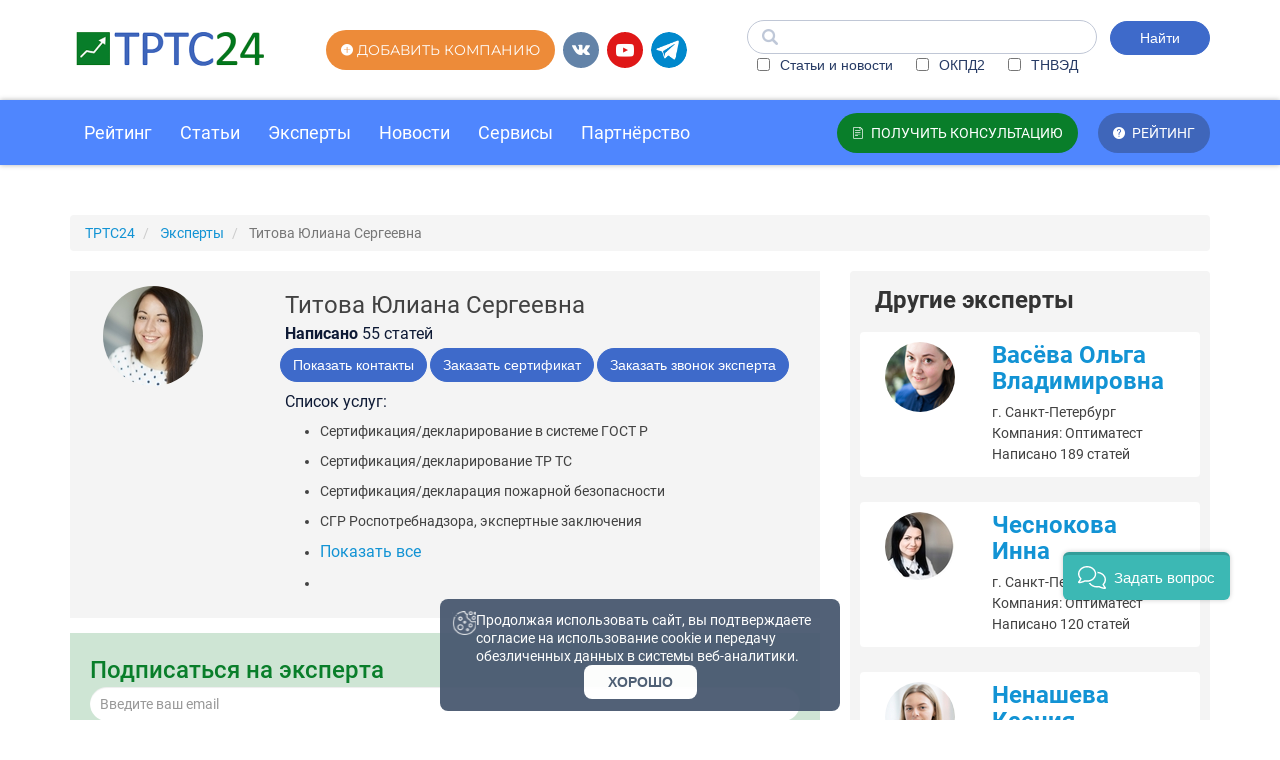

--- FILE ---
content_type: text/html; charset=UTF-8
request_url: https://trts24.ru/experts/titova-uliana-sergeevna
body_size: 20154
content:
<!DOCTYPE html>
<html lang="ru-RU" class="no-js" prefix="og: http://ogp.me/ns#">

<head>
    <meta charset="UTF-8">
    <title>Титова Юлиана Сергеевна - ТРТС24</title>
    <meta http-equiv="x-ua-compatible" content="ie=edge">
    <meta name="csrf-param" content="_csrf-frontend">
<meta name="csrf-token" content="YKqcQ-0lpcUkQ_fE2DgwmMTt8HUFGI4OlMVkArCpQPETzdc6phfzvFEhmvWIVl7bhbShMFJc-kKiohxO0pAmgA==">
        <meta name="viewport" content="width=device-width, initial-scale=1">
    <meta property="og:locale" content="ru_RU"/>
        <link href="/dist/fonts/icomoon/style.css" rel="stylesheet" media="screen">
    <link href="/dist/css/index.min.css" rel="stylesheet" media="screen">
    <link rel="icon" type="image/x-icon" href="/img/favicon.ico">
    <link rel="shortcut icon" type="image/x-icon" href="/img/favicon.ico">
    <link rel="apple-touch-icon" type="image/x-icon" href="/img/favicon.ico">

    
    
    
    
    <meta name="description" content="Эксперт  “Титова Юлиана Сергеевна”. Перечень услуг и список статей от эксперта.">
<meta name="og:title" content="Титова Юлиана Сергеевна - ТРТС24">
<meta name="og:description" content="Эксперт  “Титова Юлиана Сергеевна”. Перечень услуг и список статей от эксперта.">
<meta name="og:url" content="https://trts24.ru/experts/titova-uliana-sergeevna">
<meta name="og:image" content="/img/logo/newLogo.png">
<meta name="robots" content="index, follow">
<link href="https://trts24.ru/experts/titova-uliana-sergeevna" rel="canonical">
<link href="/assets/8812ee2/css/showLoading.css" rel="stylesheet">
            <script>
            (function(i, s, o, g, r, a, m) {
                i['GoogleAnalyticsObject'] = r;
                i[r] = i[r] || function() {
                    (i[r].q = i[r].q || []).push(arguments)
                }, i[r].l = 1 * new Date();
                a = s.createElement(o),
                    m = s.getElementsByTagName(o)[0];
                a.async = 1;
                a.src = g;
                m.parentNode.insertBefore(a, m)
            })(window, document, 'script', 'https://www.google-analytics.com/analytics.js', 'ga');

            ga('create', 'UA-123853603-2', 'auto');
            ga('require', 'linkid', 'linkid.js');
            ga('send', 'pageview');
        </script>
    
            <!-- Begin Verbox {literal} -->
        <script type='text/javascript'>
            (function(d, w, m) {
                window.supportAPIMethod = m;
                var s = d.createElement('script');
                s.type = 'text/javascript';
                s.id = 'supportScript';
                s.charset = 'utf-8';
                s.async = true;
                var id = 'f7d81dd9274257feb61d723e517ab676';
                s.src = '//admin.verbox.ru/support/support.js?h=' + id;
                var sc = d.getElementsByTagName('script')[0];
                w[m] = w[m] || function() {
                    (w[m].q = w[m].q || []).push(arguments);
                };
                if (sc) sc.parentNode.insertBefore(s, sc);
                else d.documentElement.firstChild.appendChild(s);
            })(document, window, 'Verbox');
        </script>
        <!-- {/literal} End Verbox -->
        <script type="application/ld+json">
        {
            "@context": "http://schema.org",
            "@type": "Organization",
            "url": "https://trts24.ru/",
            "logo": "https://trts24.ru/img/logo/newLogo.png"
        }
    </script>
    <script src="/js/cookie-banner.js"></script>
</head>

<body>
    <script src="/assets/ca9e8f11/jquery.js"></script>
<script>function validateCaptcha(formId, captchaElementClass) {

    if (typeof grecaptcha === "undefined") {
        return true;
    }

    var validationResult = false;
    $('#' + formId).yiiActiveForm('validate');

    $.ajax({
        url: "/site/validate",
        data: $('#'+formId).serialize(),
        dataType: 'json',
        method: "POST",
        async:false,
        success: function(result)  {
            if (result.success ==  false) {
                $.each( result.data, function( key, value ) {
                    $(document).find('.' + key).addClass('has-error').find('.help-block').text(value);
                });
            } else {
                if ($('#' + formId).find('.' + captchaElementClass).hasClass('has-error')) {
                    $('#'+formId).find('.' + captchaElementClass).removeClass('has-error');
                }
                validationResult = true;
            }
        }
    });
    return validationResult;
}


var recaptchaOnloadCallback = function() {
jQuery(".g-recaptcha").each(function(index) {
var reCaptcha = jQuery(this);


if (myCaptcha[reCaptcha.attr("id")] == undefined) {
    var captcha = grecaptcha.render(reCaptcha.attr("id"), {
        'sitekey': reCaptcha.attr("data-sitekey"),
        'callback': eval(reCaptcha.attr("data-callback")),
        'theme': reCaptcha.attr("data-theme"),
        'type': reCaptcha.attr("data-type"),
        'size': reCaptcha.attr("data-size"),
        'tabindex': reCaptcha.attr("data-tabindex"),
    });
    element = reCaptcha.attr("id");
    myCaptcha[element] = captcha;
} else {

    $('#' + reCaptcha.attr("id")).html('');
    $.getScript(captchaSimpleUrl);

    var captcha = grecaptcha.render(reCaptcha.attr("id"), {
        'sitekey': reCaptcha.attr("data-sitekey"),
        'callback': eval(reCaptcha.attr("data-callback")),
        'theme': reCaptcha.attr("data-theme"),
        'type': reCaptcha.attr("data-type"),
        'size': reCaptcha.attr("data-size"),
        'tabindex': reCaptcha.attr("data-tabindex"),
    });
}
});
};

var reCaptchaContactInputCallback = function(response) {
    jQuery('#re-captcha-contact-input').val(response);
};

var reCaptchaExpertSubscriptionInputCallback = function(response) {
    jQuery('#re-captcha-expert-subscription-input').val(response);
};

var reCaptchaContactUsInputCallback = function(response) {
    jQuery('#re-captcha-contact-us-input').val(response);
};

var reCaptchaAdvertisingInputCallback = function(response) {
    jQuery('#re-captcha-advertising-input').val(response);
};

var reCaptchaCompanyInputCallback = function(response) {
    jQuery('#re-captcha-company-input').val(response);
};
</script>
    <div class="shows">
        <div class="overlay">
            <div class="img-show">
                <span aria-hidden="true"></span>
                <img src="">
            </div>
        </div>
    </div>

    <div id="main-block">
        <div id="preloader"></div>
        <div id="preloader-overlay"></div>
        <header>
            <div class="header-top">
                <div class="container">
                    <!--TOP_BANNER-->
                                        <div class="header-top-layout">
                        <div class="layout-item header-top-logo">
                            <a href="/"><img src="/img/logo/newLogo.png" alt="trts24" width="195" height="58"></a>                        </div>
                        <div class="layout-item header-top-search">
                            <div itemscope itemtype="https://schema.org/WebSite">
    <meta itemprop="url" content="http://trts24.ru" />
    <form id="mainSearch" action="/search/find" method="get" itemprop="potentialAction" itemscope="" itemtype="https://schema.org/SearchAction">    <div class="form-group">
        <input type="mainSearch" name="mainSearch" value="" maxlength="100" minlength="3" itemprop="query-input">        <meta itemprop="target" content="http://trts24.ru/search/find?mainSearch={mainSearch}" />
        <button type="submit" class="btn btn-primary btn-bradius">Найти</button>        </br>
        <label><input type="checkbox" name="article" value="1"> Статьи и новости</label>        <label><input type="checkbox" name="okpd" value="1"> ОКПД2</label>        <label><input type="checkbox" name="tnved" value="1"> ТНВЭД</label>        </br>
    </div>
    </form>


</div>                        </div>
                        <div class="layout-item header-top-socials">
                            <a href="#" title="Добавить компанию" class="btn-orange" id="btn-feedback" data-toggle="modal" data-target="#registerCompany">
                                <i class="icon icon-plus" width="12" height="12" style="width: 12px; height: 12px;"></i>
                                <span class="hide-text">Добавить компанию</span>
                            </a>

                            <div class="top-socials">
                                <a href="https://vk.com/trts_24" target="_blank" rel="nofollow noopener" class="socials socials-vk">
                                    <span class="icon-vk"></span>
                                </a>
                                <a href="https://www.youtube.com/channel/UCud6RRa1RFHLALwz5oonQgg/featured" target="_blank" rel="nofollow noopener" class="socials socials-youtube">
                                    <span class="icon-youtube-play"></span>
                                </a>
                                <a href="https://t.me/trts24" target="_blank" rel="nofollow noopener" class="socials socials-telegram">
                                    <span class="icon-"></span>
                                </a>
                            </div>
                        </div>
                    </div>
                </div>
            </div>

            <div class="header-bottom">
                <div class="container">
                    <div class="header-bottom-layout">
                        <div class="main-nav">
	<span id="mobile-btn">
		<span class="lines"></span>
	</span>
	<div class="main-nav-action">
		<a href="#" title="Получить консультацию" class="btn-green" id="btn-feedback" data-toggle="modal" data-target="#contactUs"><i class="icon icon-file"></i><span class="hide-text"> Получить консультацию</span></a>
		<a href="#" title="Как формируется рейтинг" class="btn-blue" id="btn-rating" data-toggle="modal" data-target="#ratingmodal"><i class="icon icon-info"></i><span class="hide-text"> рейтинг</span></a>
	</div>
	<div class="main-nav-menu">
		<nav class="menu-list" id="menu-list" itemscope itemtype="http://schema.org/SiteNavigationElement">
			<ul id="w2" class="text-center nav"><li class="dropdown"><a class="dropdown-toggle" href="/company" itemprop="url" data-toggle="dropdown">Рейтинг <span class="caret"></span></a><ul id="w3" class="dropdown-menu"><li><a href="/company" tabindex="-1">Центры сертификации</a></li>
<li><a href="/company/organizacii-okazyvaushie-uslugi-dlya-biznesa" tabindex="-1">Организации, оказывающие услуги для бизнеса</a></li>
<li><a href="https://trts24.ru/company/uridicheskie-organizacii" tabindex="-1">Юридические организации</a></li>
<li><a href="https://trts24.ru/company/logisticheskie-sluzhby" tabindex="-1">Логистические службы</a></li>
<li><a href="https://trts24.ru/company/konsaltingovye-agentstva" tabindex="-1">Консалтинговые агентства</a></li>
<li><a href="https://trts24.ru/company/kommercheskie-banki-finansovye-organizacii" tabindex="-1">Коммерческие банки, финансовые организации</a></li></ul></li>
<li class="dropdown"><a class="disabled dropdown-toggle" href="/category/article/vse-stati" itemprop="url" data-toggle="dropdown">Статьи <span class="caret"></span></a><ul id="w4" class="dropdown-menu"><li><a href="/category/article/okpd-2-obsherossijskij-klassifikator-produkcii" tabindex="-1">ОКПД 2, общероссийский классификатор продукции</a></li>
<li><a href="/category/article/sertifikaciya-produktov-obshestvennogo-pitaniya-i-uslug" tabindex="-1">Продукты общественного питания</a></li>
<li><a href="/category/article/sertifikaciya-detskih-tovarov" tabindex="-1">Детские товары</a></li>
<li><a href="/category/article/oformlenie-dokumentov" tabindex="-1">Оформление документов </a></li>
<li><a href="/category/article/oborudovanie-instrumenty-pribory" tabindex="-1">Оборудование, инструменты, приборы</a></li>
<li><a href="/category/article/sertifikaciya-transportnyh-uslug" tabindex="-1">Транспортные услуги</a></li>
<li><a href="/category/article/tovary-medicinskogo-naznacheniya" tabindex="-1">Товары медицинского назначения</a></li>
<li><a href="/category/article/knigi-kancelyariya" tabindex="-1">Книги, канцелярия</a></li>
<li><a href="/category/article/stroitelstvo" tabindex="-1">Строительство</a></li>
<li><a href="/category/article/bytovaya-i-komputernaya-tehnika-programmnoe-obespechenie" tabindex="-1">Бытовая и компьютерная техника, программное обеспечение</a></li>
<li><a href="/category/article/tovary-dlya-doma" tabindex="-1">Товары для дома</a></li>
<li><a href="/category/article/tekstil-obuv-kozhgalantereya" tabindex="-1">Текстиль, обувь, кожгалантерея </a></li>
<li><a href="/category/article/tara-upakovka-posuda-kuhonnye-prinadlezhnosti" tabindex="-1">Тара, упаковка, посуда, кухонные принадлежности</a></li>
<li><a href="/category/article/uslugi--deyatelnost" tabindex="-1">Услуги / деятельность</a></li>
<li><a href="/category/article/kosmetika-parfumeriya-gigiena-bizhuteriya" tabindex="-1">Косметика, парфюмерия, гигиена, бижутерия</a></li>
<li><a href="/category/article/mebel" tabindex="-1">Мебель</a></li>
<li><a href="/category/article/podkarantinnaya-produkciya" tabindex="-1">Подкарантинная продукция</a></li>
<li><a href="/category/article/tabachnaya-produkciya-i-elektronnye-sigarety" tabindex="-1">Табачная продукция и электронные сигареты</a></li>
<li><a href="/category/article/oruzhie" tabindex="-1">Оружие</a></li>
<li><a href="/category/article/sertifikaciya-sportivnogo-oborudovaniya" tabindex="-1">Cпортивное оборудования</a></li>
<li><a href="/category/article/sredstva-individualnoj-zashity" tabindex="-1">Средства индивидуальной защиты</a></li>
<li><a href="/category/article/tovary-dlya-domashnih-zhivotnyh" tabindex="-1">Товары для домашних животных</a></li>
<li><a href="/category/article/bytovaya-himiya-udobreniya" tabindex="-1">Бытовая химия, удобрения</a></li>
<li><a href="/category/article/zakonodatelstvo" tabindex="-1">Законодательство</a></li>
<li><a href="/category/article/sudebnaya-praktika" tabindex="-1">Судебная практика</a></li>
<li><a href="/category/article/markirovka-produkcii" tabindex="-1">Маркировка продукции</a></li>
<li><a href="/category/article/protokol-ispytanii" tabindex="-1">Протокол испытаний</a></li></ul></li>
<li class="active"><a href="/expert" itemprop="url">Эксперты</a></li>
<li class="dropdown"><a class="disabled dropdown-toggle" href="/category/news/vse-novosti" itemprop="url" data-toggle="dropdown">Новости <span class="caret"></span></a><ul id="w5" class="dropdown-menu"><li><a href="/category/news/zakony" tabindex="-1">Законы</a></li>
<li><a href="/category/news/tamozhennyj-souz" tabindex="-1">Таможенный союз</a></li>
<li><a href="/category/news/standarty" tabindex="-1">Стандарты</a></li>
<li><a href="/category/news/intervu" tabindex="-1">Интервью</a></li>
<li><a href="/category/news/polezno-znat" tabindex="-1">Полезно знать </a></li>
<li><a href="/category/news/deyatelnost-kontroliruushih-organov" tabindex="-1">Деятельность контролирующих органов</a></li></ul></li>
<li class="dropdown"><a class="dropdown-toggle" href="/#" itemprop="url" data-toggle="dropdown">Сервисы <span class="caret"></span></a><ul id="w6" class="dropdown-menu"><li><a href="/bazy-kodov" tabindex="-1">Базы кодов</a></li>
<li><a href="/trts" tabindex="-1">ТР Таможенного союза</a></li>
<li><a href="/reestry" tabindex="-1">Реестры</a></li></ul></li>
<li class="dropdown"><a class="disabled dropdown-toggle" href="/site/partnership" itemprop="url" data-toggle="dropdown">Партнёрство <span class="caret"></span></a><ul id="w7" class="dropdown-menu"><li><a href="/pdf/mediakit_trts24.pdf" target="_blank" tabindex="-1">Медиакит</a></li>
<li><a href="https://trts24.ru/pdf/price.pdf" target="_blank" tabindex="-1">Прайс-лист</a></li></ul></li></ul>		</nav>
	</div>
</div>                    </div>
                </div>
            </div>
        </header>
        <div class="container content-body">
            <ol class="breadcrumb" itemscope itemtype="http://schema.org/BreadcrumbList">
        <li itemprop="itemListElement" itemscope itemtype="http://schema.org/ListItem">
            <a href="/" itemprop="item"><span itemprop="name">ТРТС24</span></a><meta itemprop="position" content="1" />
        </li>
    
        <li itemprop="itemListElement" itemscope itemtype="http://schema.org/ListItem">
            <a href="/expert" itemprop="item"><span itemprop="name">Эксперты</span></a><meta itemprop="position" content="2" />
        </li>
    
        <li class="active" itemprop="itemListElement" itemscope itemtype="http://schema.org/ListItem">
            <a itemprop='name'><span itemprop='name'> Титова Юлиана Сергеевна </span></a><meta itemprop="position" content="3" />
        </li>
    </ol>
            
            
<script type="application/ld+json">
    {
        "@context": "https://schema.org",
        "@type": "Person",
        "name": "Титова Юлиана Сергеевна",
        "description": "",
        "image": {
            "@type": "ImageObject",
            "url": "https://trts24.ru//uploads/user/29032019144612.2-100-100.jpg",
            "inLanguage": "ru-RU",
            "caption": "Титова Юлиана Сергеевна"
        },
        "mainEntityOfPage": {
            "@type": "ProfilePage",
            "name": "Титова Юлиана Сергеевна",
            "url": "/experts/titova-uliana-sergeevna",
            "inLanguage": "ru-RU"
        }
    }
</script>

<div id="expert-page">
    <div class="row">
        <div class="col-md-8">
                <div class="expert-container card">
        <div class="row">
            <div class="col-md-3">
                <div class="listexp-photo">
                    <img loading="lazy" src="https://trts24.ru//uploads/user/29032019144612.2-100-100.jpg"
                         alt="Титова Юлиана Сергеевна фото" width="100" class="avatar-round">
                </div>
                <div class=" expaddthis addthis-link">
                    <div class="addthis_toolbox addthis_default_style addthis_32x32_style clearfix addthis-links mb0">
                        <a class="addthis_button_facebook "></a>
                        <a class="addthis_button_vk"></a>
                        <a class="addthis_button_odnoklassniki_ru"></a>
                    </div>
                </div>
            </div>
            <div class="col-md-9">
                <div class="expert-info specific">
                    <h1 class="expert-name">Титова Юлиана Сергеевна</h1>
                    <p class="text-left"><strong>Написано </strong>55 статей</p>
                    <button type="button" id="btn-show-hide-expert-contact" class="btn btn-primary btn-bradius mb5" data-id-expert="37">Показать контакты</button>
                    <button type="button" id="37" class="btn btn-primary btn-bradius write btn-count-question-click mb5">Заказать сертификат</button>                    <!-- Modal -->
<div class="modal fade myModal" id="pModal" tabindex="-1" role="dialog" aria-labelledby="myModalLabel">
    <div class="modal-dialog" role="document">
        <div class="modal-content">
            <button type="button" class="close btn-closex" data-dismiss="modal" aria-label="Close"><span
                        aria-hidden="true"></span></button>
            <div class="modal-body">

            </div>
        </div>
    </div>
</div>
<div style="display: none" id="form">
</div>

                    <button type="button" id="37" class="btn btn-primary btn-bradius btn-count-call-back-click mb5">Заказать звонок эксперта</button>                    <!-- Modal -->
<div class="modal fade myModal" id="modal-expert-call-back" tabindex="-1" role="dialog" aria-labelledby="myModalLabel">
    <div class="modal-dialog" role="document">
        <div class="modal-content">
            <button type="button" class="close btn-closex" data-dismiss="modal" aria-label="Close"><span
                        aria-hidden="true"></span></button>
            <div class="modal-body">

            </div>
        </div>
    </div>
</div>
<div style="display: none" id="form">
</div>

                    <div class="expert-contact hide">
                        <p class="text-left"><strong>г. </strong>Санкт-Петербург</p>                        <p class="text-left"><strong>Компания: </strong>Оптиматест</p>                                                    
                            <p class="text-left"><strong>Телефон: </strong><a href="tel:78126605462">+7 (812) 660-54-62</a></p>                        
                                            </div>
                                            <p> Список услуг:
                        <ul class="expertises-list">
                                                            <li class="mt-10">
                                    Сертификация/декларирование в системе ГОСТ Р                                </li>
                                                            <li class="mt-10">
                                    Сертификация/декларирование ТР ТС                                </li>
                                                            <li class="mt-10">
                                    Сертификация/декларация пожарной безопасности                                </li>
                                                            <li class="mt-10">
                                    СГР Роспотребнадзора, экспертные заключения                                </li>
                                                            <li class="mt-10">
                                    Сертификация продукции в добровольных системах сертификации (сдс)                                </li>
                                                            <li class="mt-10">
                                    Протоколы испытаний                                </li>
                                                            <li class="mt-10">
                                    Медицина / РУ                                </li>
                                                            <li class="mt-10">
                                    Фитосанитарные сертификаты                                </li>
                                                            <li class="mt-10">
                                    Ветеринарные сертификаты                                </li>
                                                            <li class="mt-10">
                                    ГР в Россельхознадзоре                                </li>
                                                            <li class="mt-10">
                                    Сертификация РЖД, военный регистр, морской регистр, авиа                                </li>
                                                            <li class="mt-10">
                                    Технические документы: ТУ, СТО, ТИ, Паспорта безопасности, ОБ                                </li>
                                                            <li class="mt-10">
                                    ОТТС, СБКТС                                </li>
                                                            <li class="mt-10">
                                    Утверждение типа средств измерения, поверка, калибровка                                </li>
                                                            <li class="mt-10">
                                    РЧЦ, лицензия Минпромторга на частотные средства                                </li>
                                                            <li class="mt-10">
                                    Нотификация                                </li>
                                                            <li class="mt-10">
                                    Экспортный контроль (ЭСКОНТ)                                </li>
                                                            <li class="mt-10">
                                    СС Минсвязи                                </li>
                                                            <li class="mt-10">
                                    ПБ на объект                                </li>
                                                            <li class="mt-10">
                                    Сертификация услуг                                </li>
                                                            <li class="mt-10">
                                    Сс исо 9001, хассп 22000, и другие виды ИСО                                </li>
                                                            <li class="mt-10">
                                    Сертификаты происхождения, оценка стоимости продукции, определение кода ТНВЭД                                </li>
                                                            <li class="mt-10">
                                    Штрих-коды, этикетки                                </li>
                                                            <li class="mt-10">
                                    СОУТ, охрана труда                                </li>
                                                            <li class="mt-10">
                                    Производственный контроль                                </li>
                                                            <li class="mt-10">
                                    СРО                                </li>
                                                            <li class="mt-10">
                                    Лицензирование                                </li>
                                                            <li class="mt-10">
                                    Сертификация/декларирование за рубежом                                </li>
                                                            <li class="mt-10">
                                    Пожарная сертификация                                </li>
                                                    </ul>
                        </p>
                                    </div>
            </div>
        </div>
    </div>

<!-- modal  -->
<div class="modal fade" id="contactExpert" tabindex="-1" role="dialog">
    <div class="modal-dialog">
        <div class="modal-content">
            <div class="modal-border">
                <div class="m-wrapp">
                    <div class="modal-header">
                        <button type="button" class="close btn-closex" data-dismiss="modal" aria-label="Закрыть">
                            <span aria-hidden="true" ></span>
                        </button>
                        <div class="mh-text">
                            <p class="h3 modal-title">Свяжитесь с экспертом</p>
                            <p>заполнив простую форму</p>
                        </div>
                    </div>
                    <div id="contact-us-block" data-pjax-container="" data-pjax-push-state data-pjax-timeout="10000">                                            <form id="contact-expert-form" class="form-horizontal" action="/site/contact" method="post">
<input type="hidden" name="_csrf-frontend" value="YKqcQ-0lpcUkQ_fE2DgwmMTt8HUFGI4OlMVkArCpQPETzdc6phfzvFEhmvWIVl7bhbShMFJc-kKiohxO0pAmgA==">                        <div id="div-where-loading-should-show2" class="loading hidden"
                             style="position:absolute;top:0;left:0;width:100%;height:100%;background-color: rgba(255,255,255, 0.5);z-index:1;">

                        </div>
                        <div class="modal-body">
                            <!-- quick email widget -->
                            <div class="box box-info">
                                <div class="box-body">

                                    <div class="form-group field-contactexpertform-name required">
<label class="control-label" for="contactexpertform-name">Ваше имя</label>
<input type="text" id="contactexpertform-name" class="form-control" name="ContactExpertForm[name]" placeholder="Введите ваше имя" aria-required="true">

<p class="help-block help-block-error"></p>
</div>                                    <div class="form-group field-contactexpertform-email required">
<label class="control-label" for="contactexpertform-email">Ваш email</label>
<input type="email" id="contactexpertform-email" class="form-control" name="ContactExpertForm[email]" placeholder="Введите ваш email" aria-required="true">

<p class="help-block help-block-error"></p>
</div>                                    <div class="form-group field-contactexpertform-phone required">
<label class="control-label" for="contactexpertform-phone">Ваш телефон</label>
<input type="phone" id="contactexpertform-phone" class="form-control" name="ContactExpertForm[phone]" placeholder="Введите ваш телефон" aria-required="true">

<p class="help-block help-block-error"></p>
</div>                                    <div class="form-group field-contactexpertform-body required">
<label class="control-label" for="contactexpertform-body">Ваше сообщение</label>
<textarea type="text" id="contactexpertform-body" class="form-control" name="ContactExpertForm[body]" placeholder="Текст сообщения" aria-required="true"></textarea>

<p class="help-block help-block-error"></p>
</div>                                                                            <div class="form-group field-contactexpertform-recaptchacontactus">

<input type="hidden" id="re-captcha-contact-input" name="ContactExpertForm[reCaptchaContactUs]"><div id="re-captcha-contact" class="g-recaptcha" data-sitekey="6LcrYA8aAAAAAKvYVX_FAn0wzaw7xo59v5AupMgd" data-callback="reCaptchaContactInputCallback"></div>

<p class="help-block help-block-error"></p>
</div>                                                                    </div>
                            </div>
                        </div>
                        <div class="modal-footer">
                            <button type="submit" id="contactExpertButton" class="btn btn-primary" name="login-button" disabled="disabled">Отправить</button>                            <p class="checkbox"><input type="checkbox" name="personal-process-gost" value="1" style="position: unset; margin-right: 7px;" onclick="if ($(this).prop(&#039;checked&#039;)) {
                    $(&#039;#contactExpertButton&#039;).prop(&#039;disabled&#039;, false);
                } else {
                    $(&#039;#contactExpertButton&#039;).prop(&#039;disabled&#039;, &#039;disabled&#039;);
                }"><a href="/agreement" onclick="event.preventDefault(); window.open(&#039;https://trts24.ru/agreement&#039;);">Я согласен на обработку персональных данных</a></p>                        </div>

                        </form>                                        </div>                </div>
            </div>
        </div>
    </div>
</div>
<!-- end modal -->

            <div class="row">
                <div class="col-xs-12">
                     <div class="green-theme comment-wrapper content-wrapper gt-ppe">
    <p class="h3 modal-title">Подписаться на эксперта</p>
         <div id="expert-subscription" data-pjax-container="" data-pjax-push-state data-pjax-timeout="10000">             <form id="expert-subscription-form" class="" action="/experts/titova-uliana-sergeevna" method="post" data-pjax>
<input type="hidden" name="_csrf-frontend" value="YKqcQ-0lpcUkQ_fE2DgwmMTt8HUFGI4OlMVkArCpQPETzdc6phfzvFEhmvWIVl7bhbShMFJc-kKiohxO0pAmgA==">            <div>
                <div class="form-group field-subscribermodel-email required">

<input type="text" id="subscribermodel-email" class="form-control" name="SubscriberModel[email]" placeholder="Введите ваш email" aria-required="true">

<div class="help-block"></div>
</div>                <div class="form-group field-subscribermodel-captcha">

<input type="hidden" id="re-captcha-expert-subscription-input" name="SubscriberModel[captcha]"><div id="re-captcha-expert-subscription" class="g-recaptcha" data-sitekey="6LcrYA8aAAAAAKvYVX_FAn0wzaw7xo59v5AupMgd" data-callback="reCaptchaExpertSubscriptionInputCallback"></div>

<div class="help-block"></div>
</div>            </div>

            <div class="text-center">
                <button type="submit" id="subscribe-expert" class="btn btn-primary btn-bradius" name="subscribe-button">Подписаться <i class="fa fa-arrow-circle-right"></i></button>            </div>
        </form>         </div> </div>


                </div>
            </div>
            <div class="row mt-3">
                <div class="col-xs-12">
                <ul id="w1" class="sidebar-postlists news-list list-inline list-height list-row">
<li data-key="1069"><article class="item">
    <div class="wn-image">
        <img loading="lazy" src="/uploads/article/59789da02ccb6.jpg" alt="news">
    </div>
    <div class="top-nblock clearfix">
                
        <span class="n-date pull-right">
                        18.06.2025 в 07:58        </span>
    </div>

    <div class="ndiscription">
        <p class="h5">
            <a href="/article/sertifikaciya-krema-ot-komarov-i-drugih-nasekomyh">Сертификация крема от комаров и других насекомых</a>
        </p>
        <div class="descr-news">
            <span class="author-rimg">
                <img loading="lazy" src="https://trts24.ru//uploads/user/29032019144612.2-70-70.jpg"
                     alt="Титова Юлиана Сергеевна">
            </span>
            <p>Сегодня расскажу какие документы необходимо оформлять на средства от комаров.

Данная продукция попадает под действия ТР ТС &quot;Средства индивидуа... </p>
        </div>
    </div>
</article>

</li>
<li data-key="449"><article class="item">
    <div class="wn-image">
        <img loading="lazy" src="/uploads/article/28062017183914.4.jpg" alt="news">
    </div>
    <div class="top-nblock clearfix">
                
        <span class="n-date pull-right">
                        23.04.2025 в 09:18        </span>
    </div>

    <div class="ndiscription">
        <p class="h5">
            <a href="/article/reestry-fsa-federalnaya-sluzhba-rosakkreditacii">Реестры ФСА (Федеральная Служба Росаккредитации)</a>
        </p>
        <div class="descr-news">
            <span class="author-rimg">
                <img loading="lazy" src="https://trts24.ru//uploads/user/29032019144612.2-70-70.jpg"
                     alt="Титова Юлиана Сергеевна">
            </span>
            <p>С марта 2015 года стал существовать единый реестр всех выданных сертификатов и деклараций, которые требуют обязательного оформления по различным норма... </p>
        </div>
    </div>
</article>

</li>
<li data-key="2923"><article class="item">
    <div class="wn-image">
        <img loading="lazy" src="/uploads/article/66cc775952142.png" alt="news">
    </div>
    <div class="top-nblock clearfix">
                
        <span class="n-date pull-right">
                        26.08.2024 в 15:40        </span>
    </div>

    <div class="ndiscription">
        <p class="h5">
            <a href="/article/potrebitelskie-svojstva-kosmeticheskih-tovarov">Потребительские свойства косметических товаров</a>
        </p>
        <div class="descr-news">
            <span class="author-rimg">
                <img loading="lazy" src="https://trts24.ru//uploads/user/29032019144612.2-70-70.jpg"
                     alt="Титова Юлиана Сергеевна">
            </span>
            <p>&nbsp;



Выбирая косметические средства в магазине, покупатель ориентируется на характеристики, которые указываются на упаковке. Изготовитель впр... </p>
        </div>
    </div>
</article>

</li>
<li data-key="226"><article class="item">
    <div class="wn-image">
        <img loading="lazy" src="/uploads/article/22062017172153.0.jpg" alt="news">
    </div>
    <div class="top-nblock clearfix">
                
        <span class="n-date pull-right">
                        27.03.2024 в 19:53        </span>
    </div>

    <div class="ndiscription">
        <p class="h5">
            <a href="/article/sertifikaciya-bada">Сертификация БАДов</a>
        </p>
        <div class="descr-news">
            <span class="author-rimg">
                <img loading="lazy" src="https://trts24.ru//uploads/user/29032019144612.2-70-70.jpg"
                     alt="Титова Юлиана Сергеевна">
            </span>
            <p>Понятие &laquo;биологически активные добавки&raquo; (БАД) означает витаминно-минеральные комплексы, составы из активных компонентов, которые предназна... </p>
        </div>
    </div>
</article>

</li>
<li data-key="539"><article class="item">
    <div class="wn-image">
        <img loading="lazy" src="/uploads/article/5f7fd90106429.jpg" alt="news">
    </div>
    <div class="top-nblock clearfix">
                
        <span class="n-date pull-right">
                        25.03.2024 в 22:41        </span>
    </div>

    <div class="ndiscription">
        <p class="h5">
            <a href="/article/sertifikaciya-noskov">Сертификация носков</a>
        </p>
        <div class="descr-news">
            <span class="author-rimg">
                <img loading="lazy" src="https://trts24.ru//uploads/user/29032019144612.2-70-70.jpg"
                     alt="Титова Юлиана Сергеевна">
            </span>
            <p>Сертификация носков &ndash; это комплекс мероприятий, в ходе которых проверяется безопасность и качество изделий. Перечень необходимых процедур опреде... </p>
        </div>
    </div>
</article>

</li>
<li data-key="1059"><article class="item">
    <div class="wn-image">
        <img loading="lazy" src="/uploads/article/5978699a076fe.jpg" alt="news">
    </div>
    <div class="top-nblock clearfix">
                
        <span class="n-date pull-right">
                        24.01.2024 в 13:42        </span>
    </div>

    <div class="ndiscription">
        <p class="h5">
            <a href="/article/sertifikaciya-pilinga">Сертификат на пилинг</a>
        </p>
        <div class="descr-news">
            <span class="author-rimg">
                <img loading="lazy" src="https://trts24.ru//uploads/user/29032019144612.2-70-70.jpg"
                     alt="Титова Юлиана Сергеевна">
            </span>
            <p>Пилинг &ndash; косметическое средство, предназначенное для удаления поверхностных клеток эпидермиса кожи и содержащее в своем составе кератолитики.
... </p>
        </div>
    </div>
</article>

</li>
<li data-key="494"><article class="item">
    <div class="wn-image">
        <img loading="lazy" src="/uploads/article/6586a9c8cee70.jpg" alt="news">
    </div>
    <div class="top-nblock clearfix">
                
        <span class="n-date pull-right">
                        23.12.2023 в 12:35        </span>
    </div>

    <div class="ndiscription">
        <p class="h5">
            <a href="/article/sertifikat-sejsmostojkosti-i-klimaticheskie-ispytaniya">Сертификат сейсмостойкости и климатические испытания </a>
        </p>
        <div class="descr-news">
            <span class="author-rimg">
                <img loading="lazy" src="https://trts24.ru//uploads/user/29032019144612.2-70-70.jpg"
                     alt="Титова Юлиана Сергеевна">
            </span>
            <p>Сейсмостойкость или сейсмическая приспособленность (seismic fitness) &nbsp;&mdash; характеристика конструкций, оборудования, описывающая степень их ус... </p>
        </div>
    </div>
</article>

</li>
<li data-key="1884"><article class="item">
    <div class="wn-image">
        <img loading="lazy" src="/uploads/article/5d5bad05e9549.jpg" alt="news">
    </div>
    <div class="top-nblock clearfix">
                
        <span class="n-date pull-right">
                        08.11.2023 в 11:53        </span>
    </div>

    <div class="ndiscription">
        <p class="h5">
            <a href="/article/ukazanie-markirovki-izdelij-v-deklaracii">Указание маркировки изделий в декларации</a>
        </p>
        <div class="descr-news">
            <span class="author-rimg">
                <img loading="lazy" src="https://trts24.ru//uploads/user/29032019144612.2-70-70.jpg"
                     alt="Титова Юлиана Сергеевна">
            </span>
            <p>Декларирование соответствия &ndash; процедура, обязательная для многих видов продукции. Ее прохождение обусловлено наличием продукции в перечне, утвер... </p>
        </div>
    </div>
</article>

</li>
<li data-key="1182"><article class="item">
    <div class="wn-image">
        <img loading="lazy" src="/uploads/article/62f36df8bf758.jpg" alt="news">
    </div>
    <div class="top-nblock clearfix">
                
        <span class="n-date pull-right">
                        08.11.2023 в 11:49        </span>
    </div>

    <div class="ndiscription">
        <p class="h5">
            <a href="/article/sertifikat-na-sorbet">Сертификат на сорбет</a>
        </p>
        <div class="descr-news">
            <span class="author-rimg">
                <img loading="lazy" src="https://trts24.ru//uploads/user/29032019144612.2-70-70.jpg"
                     alt="Титова Юлиана Сергеевна">
            </span>
            <p>Сорбет &ndash; это популярный в летнее время замороженный десерт. Для его изготовления обычно используют различные сиропы и фруктовое пюре. Давайте ра... </p>
        </div>
    </div>
</article>

</li>
<li data-key="1030"><article class="item">
    <div class="wn-image">
        <img loading="lazy" src="/uploads/article/62f239484df73.jpeg" alt="news">
    </div>
    <div class="top-nblock clearfix">
                
        <span class="n-date pull-right">
                        08.11.2023 в 11:42        </span>
    </div>

    <div class="ndiscription">
        <p class="h5">
            <a href="/article/sertifikat-na-balzam-posle-britya">Сертификат на бальзам после бритья</a>
        </p>
        <div class="descr-news">
            <span class="author-rimg">
                <img loading="lazy" src="https://trts24.ru//uploads/user/29032019144612.2-70-70.jpg"
                     alt="Титова Юлиана Сергеевна">
            </span>
            <p>Бальзам для бритья &ndash; одно из популярных косметических средств для мужчин. Данное средство помогает избежать раздражения, снять покраснения и увл... </p>
        </div>
    </div>
</article>

</li>
<li data-key="870"><article class="item">
    <div class="wn-image">
        <img loading="lazy" src="/uploads/article/628755e158a13.jpg" alt="news">
    </div>
    <div class="top-nblock clearfix">
                
        <span class="n-date pull-right">
                        08.11.2023 в 11:37        </span>
    </div>

    <div class="ndiscription">
        <p class="h5">
            <a href="/article/sertifikat-na-matras">Сертификат на матрас</a>
        </p>
        <div class="descr-news">
            <span class="author-rimg">
                <img loading="lazy" src="https://trts24.ru//uploads/user/29032019144612.2-70-70.jpg"
                     alt="Титова Юлиана Сергеевна">
            </span>
            <p>Матрас &ndash; это съемный элемент кровати, мягкая или упругая подстилка, которая размещается на жестком каркасе-основании. От его функциональных хара... </p>
        </div>
    </div>
</article>

</li>
<li data-key="588"><article class="item">
    <div class="wn-image">
        <img loading="lazy" src="/uploads/article/628238700176f.jpg" alt="news">
    </div>
    <div class="top-nblock clearfix">
                
        <span class="n-date pull-right">
                        08.11.2023 в 11:31        </span>
    </div>

    <div class="ndiscription">
        <p class="h5">
            <a href="/article/deklaraciya-na-steklopakety">Декларация на стеклопакеты</a>
        </p>
        <div class="descr-news">
            <span class="author-rimg">
                <img loading="lazy" src="https://trts24.ru//uploads/user/29032019144612.2-70-70.jpg"
                     alt="Титова Юлиана Сергеевна">
            </span>
            <p>Поливинилхлорид, который является основным материалом для изготовления пластиковых окон, представляет потенциальную опасность для человека. Поэтому ст... </p>
        </div>
    </div>
</article>

</li>
<li data-key="555"><article class="item">
    <div class="wn-image">
        <img loading="lazy" src="/uploads/article/6282359f7d74b.jpg" alt="news">
    </div>
    <div class="top-nblock clearfix">
                
        <span class="n-date pull-right">
                        08.11.2023 в 11:30        </span>
    </div>

    <div class="ndiscription">
        <p class="h5">
            <a href="/article/sertifikat-na-zaryadnye-ustrojstva">Сертификат на зарядные устройства</a>
        </p>
        <div class="descr-news">
            <span class="author-rimg">
                <img loading="lazy" src="https://trts24.ru//uploads/user/29032019144612.2-70-70.jpg"
                     alt="Титова Юлиана Сергеевна">
            </span>
            <p>Зарядным устройством называют электронное приспособление, применяемое для зарядки электрических аккумуляторов и различного типа аккумуляторных батарей... </p>
        </div>
    </div>
</article>

</li>
<li data-key="866"><article class="item">
    <div class="wn-image">
        <img loading="lazy" src="/uploads/article/625644b6844a4.jpg" alt="news">
    </div>
    <div class="top-nblock clearfix">
                
        <span class="n-date pull-right">
                        08.11.2023 в 11:28        </span>
    </div>

    <div class="ndiscription">
        <p class="h5">
            <a href="/article/sertifikat-na-shtory-rulonnye">Сертификат на шторы рулонные</a>
        </p>
        <div class="descr-news">
            <span class="author-rimg">
                <img loading="lazy" src="https://trts24.ru//uploads/user/29032019144612.2-70-70.jpg"
                     alt="Титова Юлиана Сергеевна">
            </span>
            <p>Рулонные шторы относятся к изделиям текстильно-галантерейным согласно Тех. регламенту Таможенного союза &quot;О безопасности продукции легкой промышле... </p>
        </div>
    </div>
</article>

</li>
<li data-key="2801"><article class="item">
    <div class="wn-image">
        <img loading="lazy" src="/uploads/article/6548daa09e6c0.png" alt="news">
    </div>
    <div class="top-nblock clearfix">
                
        <span class="n-date pull-right">
                        08.11.2023 в 11:15        </span>
    </div>

    <div class="ndiscription">
        <p class="h5">
            <a href="/article/sertifikat-na-rukava-napornye">Сертификат на рукава напорные</a>
        </p>
        <div class="descr-news">
            <span class="author-rimg">
                <img loading="lazy" src="https://trts24.ru//uploads/user/29032019144612.2-70-70.jpg"
                     alt="Титова Юлиана Сергеевна">
            </span>
            <p>Напорный рукав &ndash; это гибкий трубопровод, предназначенный для подачи жидкостей и газообразных веществ.

Изделия применяются в пищевой промышлен... </p>
        </div>
    </div>
</article>

</li>
<li data-key="906"><article class="item">
    <div class="wn-image">
        <img loading="lazy" src="/uploads/article/596dfdbe2c324.jpg" alt="news">
    </div>
    <div class="top-nblock clearfix">
                
        <span class="n-date pull-right">
                        08.11.2023 в 11:13        </span>
    </div>

    <div class="ndiscription">
        <p class="h5">
            <a href="/news/fas-trebuet-ot-rosstandarta-vnesti-izmeneniya-v-proceduru-sertifikacii-cementa">ФАС требует от Росстандарта внести изменения в процедуру сертификации цемента</a>
        </p>
        <div class="descr-news">
            <span class="author-rimg">
                <img loading="lazy" src="https://trts24.ru//uploads/user/29032019144612.2-70-70.jpg"
                     alt="Титова Юлиана Сергеевна">
            </span>
            <p>Федеральная антимонопольная служба считает, что действующие правила сертификации цемента в России создают дискриминационные условия для иностранных пр... </p>
        </div>
    </div>
</article>

</li>
<li data-key="1968"><article class="item">
    <div class="wn-image">
        <img loading="lazy" src="/uploads/article/i_5db7fdbf0f3d2.jpg" alt="news">
    </div>
    <div class="top-nblock clearfix">
                
        <span class="n-date pull-right">
                        26.10.2023 в 16:32        </span>
    </div>

    <div class="ndiscription">
        <p class="h5">
            <a href="/article/sertifikaciya-kartona-75">Сертификация картона</a>
        </p>
        <div class="descr-news">
            <span class="author-rimg">
                <img loading="lazy" src="https://trts24.ru//uploads/user/29032019144612.2-70-70.jpg"
                     alt="Титова Юлиана Сергеевна">
            </span>
            <p>Изделие, которое состоит в основном из растительных волокон, имеющее отличие от бумаги толщиной листа и массой квадратного метра &ndash; является карт... </p>
        </div>
    </div>
</article>

</li>
<li data-key="2764"><article class="item">
    <div class="wn-image">
        <img loading="lazy" src="/uploads/article/64ef06b588392.jpg" alt="news">
    </div>
    <div class="top-nblock clearfix">
                
        <span class="n-date pull-right">
                        30.08.2023 в 12:10        </span>
    </div>

    <div class="ndiscription">
        <p class="h5">
            <a href="/article/sertifikat-na-glicerin">Сертификат на глицерин</a>
        </p>
        <div class="descr-news">
            <span class="author-rimg">
                <img loading="lazy" src="https://trts24.ru//uploads/user/29032019144612.2-70-70.jpg"
                     alt="Титова Юлиана Сергеевна">
            </span>
            <p>Глицерин &ndash; вязкая прозрачная жидкость с чуть сладковатым вкусом. Область применения его обширна: используется в производстве продуктов питания и... </p>
        </div>
    </div>
</article>

</li>
<li data-key="1765"><article class="item">
    <div class="wn-image">
        <img loading="lazy" src="/uploads/article/i_5bc8837c7a22b.jpg" alt="news">
    </div>
    <div class="top-nblock clearfix">
                
        <span class="n-date pull-right">
                        11.08.2023 в 09:41        </span>
    </div>

    <div class="ndiscription">
        <p class="h5">
            <a href="/article/sertifikat-sootvetstviya-na-bolty">Сертификат соответствия на болты </a>
        </p>
        <div class="descr-news">
            <span class="author-rimg">
                <img loading="lazy" src="https://trts24.ru//uploads/user/29032019144612.2-70-70.jpg"
                     alt="Титова Юлиана Сергеевна">
            </span>
            <p>Болты &ndash; один из самых распространённых видов крепежных изделий. По конструкции болт представляет собой металлический стрежень с винтовой резьбой... </p>
        </div>
    </div>
</article>

</li>
<li data-key="1117"><article class="item">
    <div class="wn-image">
        <img loading="lazy" src="/uploads/article/62565a9649480.jpg" alt="news">
    </div>
    <div class="top-nblock clearfix">
                
        <span class="n-date pull-right">
                        11.08.2023 в 09:35        </span>
    </div>

    <div class="ndiscription">
        <p class="h5">
            <a href="/article/obosnovanie-bezopasnosti">Что такое обоснование безопасности</a>
        </p>
        <div class="descr-news">
            <span class="author-rimg">
                <img loading="lazy" src="https://trts24.ru//uploads/user/29032019144612.2-70-70.jpg"
                     alt="Титова Юлиана Сергеевна">
            </span>
            <p>Обоснование безопасности (ОБ)&ndash; это официальный документ, оформляемый на машины и механизмы и содержащий сведения о правилах их применения, обесп... </p>
        </div>
    </div>
</article>

</li>
<ul id="pager-container-child" class="page-list text-center"><li class="first disabled"><span><<</span></li>
<li class="prev disabled"><span><</span></li>
<li class="active"><a href="/experts/titova-uliana-sergeevna?page=1" data-page="0">1</a></li>
<li><a href="/experts/titova-uliana-sergeevna?page=2" data-page="1">2</a></li>
<li><a href="/experts/titova-uliana-sergeevna?page=3" data-page="2">3</a></li>
<li class="next"><a href="/experts/titova-uliana-sergeevna?page=2" data-page="1">></a></li>
<li class="last"><a href="/experts/titova-uliana-sergeevna?page=3" data-page="2">>></a></li></ul></ul>                </div>
            </div>

            <div class="row">
                <div class="col-sm-12">
                    <div id="parent-pager-container" class="pagination">

                    </div>
                </div>
            </div>

        </div>
        <div class="col-md-4 ">
            <div class="news-section pt-1 px-1">
                <div class="sidebar-widget">
                    <h4 class="semi-title mb-20">Другие эксперты</h4>
                    <ul class="list-unstyled sidebar-postlists">
                                                    <li class="mt-10">
                                <a href="/experts/vaseva-olga-vladimirovna">
                                    <div class="col-sm-4">
                                        <img loading="lazy" src="https://trts24.ru//uploads/user/29062018110616.2-70-70.jpg"
                                             alt="Васёва Ольга Владимировна" 7
                                             width="70" class="avatar-round">
                                    </div>
                                    <div class="col-sm-8">
                                        <h5 class="expert-name text-default">Васёва Ольга Владимировна</h5>
                                        <p class="mb5">
                                            г. Санкт-Петербург                                        </p>
                                        <p class="mb5">
                                            Компания: Оптиматест                                        </p>
                                                                                    <p class="mb5">
                                                Написано 189 статей
                                            </p>
                                                                            </div>
                                </a>
                            </li>
                                                    <li class="mt-10">
                                <a href="/experts/chesnokova-inna">
                                    <div class="col-sm-4">
                                        <img loading="lazy" src="https://trts24.ru//uploads/user/04102022132025.6-70-70.jpg"
                                             alt="Чеснокова Инна" 7
                                             width="70" class="avatar-round">
                                    </div>
                                    <div class="col-sm-8">
                                        <h5 class="expert-name text-default">Чеснокова Инна</h5>
                                        <p class="mb5">
                                            г. Санкт-Петербург                                        </p>
                                        <p class="mb5">
                                            Компания: Оптиматест                                        </p>
                                                                                    <p class="mb5">
                                                Написано 120 статей
                                            </p>
                                                                            </div>
                                </a>
                            </li>
                                                    <li class="mt-10">
                                <a href="/experts/nenasheva-kseniya">
                                    <div class="col-sm-4">
                                        <img loading="lazy" src="https://trts24.ru//uploads/user/28042022142442.4-70-70.jpg"
                                             alt="Ненашева Ксения" 7
                                             width="70" class="avatar-round">
                                    </div>
                                    <div class="col-sm-8">
                                        <h5 class="expert-name text-default">Ненашева Ксения</h5>
                                        <p class="mb5">
                                            г. Санкт-Петербург                                        </p>
                                        <p class="mb5">
                                            Компания: Оптиматест                                        </p>
                                                                                    <p class="mb5">
                                                Написано 81 статей
                                            </p>
                                                                            </div>
                                </a>
                            </li>
                                                    <li class="mt-10">
                                <a href="/experts/uliya-dmitrieva">
                                    <div class="col-sm-4">
                                        <img loading="lazy" src="https://trts24.ru//uploads/user/27062018154147.0-70-70.jpg"
                                             alt="Юлия Дмитриева " 7
                                             width="70" class="avatar-round">
                                    </div>
                                    <div class="col-sm-8">
                                        <h5 class="expert-name text-default">Юлия Дмитриева </h5>
                                        <p class="mb5">
                                            г. Санкт-Петербург                                        </p>
                                        <p class="mb5">
                                            Компания: Оптиматест                                        </p>
                                                                                    <p class="mb5">
                                                Написано 78 статей
                                            </p>
                                                                            </div>
                                </a>
                            </li>
                                                    <li class="mt-10">
                                <a href="/experts/zhuravleva-anastasiya">
                                    <div class="col-sm-4">
                                        <img loading="lazy" src="https://trts24.ru//uploads/user/18062025125204.6-70-70.png"
                                             alt="Толстореброва Юлия" 7
                                             width="70" class="avatar-round">
                                    </div>
                                    <div class="col-sm-8">
                                        <h5 class="expert-name text-default">Толстореброва Юлия</h5>
                                        <p class="mb5">
                                            г. Санкт-Петербург                                        </p>
                                        <p class="mb5">
                                            Компания: Оптиматест                                        </p>
                                                                                    <p class="mb5">
                                                Написано 40 статей
                                            </p>
                                                                            </div>
                                </a>
                            </li>
                                                    <li class="mt-10">
                                <a href="/experts/mihajlova-irina-anatolevna">
                                    <div class="col-sm-4">
                                        <img loading="lazy" src="https://trts24.ru//uploads/user/21062017110832.1-70-70.jpg"
                                             alt="Михайлова Ирина Анатольевна" 7
                                             width="70" class="avatar-round">
                                    </div>
                                    <div class="col-sm-8">
                                        <h5 class="expert-name text-default">Михайлова Ирина Анатольевна</h5>
                                        <p class="mb5">
                                            г. Санкт-Петербург                                        </p>
                                        <p class="mb5">
                                            Компания: Оптиматест                                        </p>
                                                                                    <p class="mb5">
                                                Написано 39 статей
                                            </p>
                                                                            </div>
                                </a>
                            </li>
                                                    <li class="mt-10">
                                <a href="/experts/varkova-tatyana">
                                    <div class="col-sm-4">
                                        <img loading="lazy" src="https://trts24.ru//uploads/user/28042022142520.2-70-70.jpg"
                                             alt="Варкова Татьяна" 7
                                             width="70" class="avatar-round">
                                    </div>
                                    <div class="col-sm-8">
                                        <h5 class="expert-name text-default">Варкова Татьяна</h5>
                                        <p class="mb5">
                                            г. Санкт-Петербург                                        </p>
                                        <p class="mb5">
                                            Компания: Оптиматест                                        </p>
                                                                                    <p class="mb5">
                                                Написано 22 статей
                                            </p>
                                                                            </div>
                                </a>
                            </li>
                                                    <li class="mt-10">
                                <a href="/experts/alekseevskaya-natalya-sergeevna">
                                    <div class="col-sm-4">
                                        <img loading="lazy" src="https://trts24.ru//uploads/user/25022025155257.9-70-70.png"
                                             alt="Демидова Арина" 7
                                             width="70" class="avatar-round">
                                    </div>
                                    <div class="col-sm-8">
                                        <h5 class="expert-name text-default">Демидова Арина</h5>
                                        <p class="mb5">
                                            г. Санкт-Петербург                                        </p>
                                        <p class="mb5">
                                            Компания: Оптиматест                                        </p>
                                                                                    <p class="mb5">
                                                Написано 8 статей
                                            </p>
                                                                            </div>
                                </a>
                            </li>
                                            </ul>
                </div>
            </div>
        </div>
    </div>
</div>
        </div>
        <!-- End of content-body -->
        <div id="hFooter"></div>
    </div>

    <footer class="footer">
        <div class="container">
            <div class="footer-layout">
                <div class="layout-item footer-copyright">
                    <p>&copy; 2026 ТРТС24. Все права защищены.</p>
                    <p>Powered by <img loading="lazy" src="/img/lbk.png" alt="BeKey" width="60" height="50"></p>
                </div>

                <div class="layout-item footer-widget">
                                <ul class="footer-nav footer-menu">
        
            <li>
                <a href="/company" rel="nofollow" target="_blank">Рейтинг</a>
                            </li>
        
            <li>
                <a href="/category/article/vse-stati" rel="nofollow" target="_blank">Статьи</a>
                            </li>
        
            <li>
                <a href="/expert" rel="nofollow" target="_blank">Эксперты</a>
                            </li>
        
            <li>
                <a href="/category/news/vse-novosti" rel="nofollow" target="_blank">Новости</a>
                            </li>
        
            <li>
                <a href="/bazy-kodov" rel="nofollow" target="_blank">Базы кодов</a>
                            </li>
        
            <li>
                <a href="/site/sitemap" target="_blank">Карта сайта</a>
                            </li>
        
            <li>
                <a href="/faq" rel="nofollow" target="_blank">FAQ</a>
                            </li>
                    <li>
                <a href="#" data-toggle="modal" data-target="#advertising">Реклама</a>
            </li>
        </ul>
    

                    <ul class="footer-nav link-privacy-policy">
                        <li>
                            <a href="/agreement">Политика конфиденциальности</a>                        </li>
                    </ul>
                </div>
            </div>
        </div>
    </footer>

    <a id="scrollUp" href="#" title="To top">
        <span>
            <i class="arrow arrow-up"></i>
        </span>
    </a>

    
<!-- modal  -->
<div class="modal fade" id="contactUs" tabindex="-1" role="dialog">
    <div class="modal-dialog">
        <div class="modal-content">
            <div class="modal-border">
                <div class="m-wrapp">
                    <div class="modal-header">
                        <button type="button" class="close btn-closex" data-dismiss="modal" aria-label="Закрыть">
                            <span aria-hidden="true"></span>
                        </button>
                        <div class="mh-text">
                            <p class="h3 modal-title">Получить консультацию</p>
                            <p>заполнив простую форму</p>
                        </div>
                    </div>
                    <div id="contact-us-block" data-pjax-container="" data-pjax-push-state data-pjax-timeout="10000">                                            <form id="contact-us-form" class="form-horizontal" action="/site/tender" method="post" data-pjax>
<input type="hidden" name="_csrf-frontend" value="YKqcQ-0lpcUkQ_fE2DgwmMTt8HUFGI4OlMVkArCpQPETzdc6phfzvFEhmvWIVl7bhbShMFJc-kKiohxO0pAmgA==">                        <div id="div-where-loading-should-show1" class="loading hidden" style="position:absolute;top:0;left:0;width:100%;height:100%;background-color: rgba(255,255,255, 0.5);z-index:1;">

                        </div>
                        <div class="modal-body">
                            <!-- quick email widget -->
                            <div class="box box-info">
                                <div class="box-body">

                                    <div class="form-group field-contactform-name required">
<label class="control-label" for="contactform-name">Ваше имя</label>
<input type="text" id="contactform-name" class="form-control" name="ContactForm[name]" placeholder="Введите ваше имя" aria-required="true">

<p class="help-block help-block-error"></p>
</div>                                    <div class="form-group field-contactform-phone required">
<label class="control-label" for="contactform-phone">Ваш телефон</label>
<input type="phone" id="contactform-phone" class="form-control" name="ContactForm[phone]" placeholder="Введите ваш номер телефона" aria-required="true">

<p class="help-block help-block-error"></p>
</div>                                    <p class="phone-tooltip">Введите только цифры. Пример: <i>88003020956</i></p>
                                    <div class="form-group field-contactform-email required">
<label class="control-label" for="contactform-email">Ваш email</label>
<input type="email" id="contactform-email" class="form-control" name="ContactForm[email]" placeholder="Введите ваш email" aria-required="true">

<p class="help-block help-block-error"></p>
</div>                                    <div class="form-group field-contactform-body required">
<label class="control-label" for="contactform-body">Ваше сообщение</label>
<textarea type="text" id="contactform-body" class="form-control" name="ContactForm[body]" placeholder="Текст сообщения" aria-required="true"></textarea>

<p class="help-block help-block-error"></p>
</div>                                                                            <div class="form-group field-contactform-recaptchacontactus required">

<input type="hidden" id="re-captcha-contact-us-input" name="ContactForm[reCaptchaContactUs]"><div id="re-captcha-contact-us" class="g-recaptcha" data-sitekey="6LcrYA8aAAAAAKvYVX_FAn0wzaw7xo59v5AupMgd" data-callback="reCaptchaContactUsInputCallback"></div>

<p class="help-block help-block-error"></p>
</div>                                                                    </div>
                            </div>
                        </div>
                        <div class="modal-footer">
                            <button type="submit" id="contactUsButton" class="btn btn-primary" name="login-button" disabled="disabled">Отправить</button>                            <p class="checkbox"><input type="checkbox" name="personal-process-gost" value="1" style="position: unset; margin-right: 7px;" onclick="if ($(this).prop(&#039;checked&#039;)) {
                    $(&#039;#contactUsButton&#039;).prop(&#039;disabled&#039;, false);
                } else {
                    $(&#039;#contactUsButton&#039;).prop(&#039;disabled&#039;, &#039;disabled&#039;);
                }"><a href="/agreement" onclick="event.preventDefault(); window.open(&#039;https://trts24.ru/agreement&#039;);">Я согласен на обработку персональных данных</a></p>                        </div>

                        </form>                                        </div>                </div>
            </div>
        </div>
    </div>
</div>
<!-- end modal -->

    
<!-- modal  -->
<div class="modal fade" id="advertising" tabindex="-1" role="dialog">
    <div class="modal-dialog">
        <div class="modal-content">
            <div class="modal-border">
                <div class="m-wrapp">
                    <div class="modal-header">
                        <button type="button" class="close btn-closex" data-dismiss="modal" aria-label="Закрыть">
                            <span aria-hidden="true"></span>
                        </button>
                        <div class="mh-text">
                            <p class="h3 modal-title">Заказать рекламу на ТРТС24</p>
                        </div>
                    </div>
                    <div id="advertising-block" data-pjax-container="" data-pjax-push-state data-pjax-timeout="10000">                                            <form id="advertising-form" class="form-horizontal" action="/site/advertising" method="post" data-pjax>
<input type="hidden" name="_csrf-frontend" value="YKqcQ-0lpcUkQ_fE2DgwmMTt8HUFGI4OlMVkArCpQPETzdc6phfzvFEhmvWIVl7bhbShMFJc-kKiohxO0pAmgA==">                        <div id="div-where-loading-should-show1" class="loading hidden"
                             style="position:absolute;top:0;left:0;width:100%;height:100%;background-color: rgba(255,255,255, 0.5);z-index:1;">

                        </div>
                        <div class="modal-body">
                            <!-- quick email widget -->
                            <div class="box box-info">
                                <div class="box-body">

                                    <div class="form-group field-advertisingform-name required">
<label class="control-label" for="advertisingform-name">Ваше имя</label>
<input type="text" id="advertisingform-name" class="form-control" name="AdvertisingForm[name]" placeholder="Введите ваше имя" aria-required="true">

<p class="help-block help-block-error"></p>
</div>                                    <div class="form-group field-advertisingform-email required">
<label class="control-label" for="advertisingform-email">Ваш email</label>
<input type="email" id="advertisingform-email" class="form-control" name="AdvertisingForm[email]" placeholder="Введите ваш email" aria-required="true">

<p class="help-block help-block-error"></p>
</div>                                                                            <div class="form-group field-advertisingform-recaptchaadvertising required">

<input type="hidden" id="re-captcha-advertising-input" name="AdvertisingForm[reCaptchaAdvertising]"><div id="re-captcha-advertising" class="g-recaptcha" data-sitekey="6LcrYA8aAAAAAKvYVX_FAn0wzaw7xo59v5AupMgd" data-callback="reCaptchaAdvertisingInputCallback"></div>

<p class="help-block help-block-error"></p>
</div>                                                                    </div>
                            </div>
                        </div>
                        <div class="modal-footer">
                            <button type="submit" id="advertisingButton" class="btn btn-primary" name="login-button" disabled="disabled">Отправить</button>                            <p class="checkbox"><input type="checkbox" name="personal-process-gost" value="1" style="position: unset; margin-right: 7px;" onclick="if ($(this).prop(&#039;checked&#039;)) {
                    $(&#039;#advertisingButton&#039;).prop(&#039;disabled&#039;, false);
                } else {
                    $(&#039;#advertisingButton&#039;).prop(&#039;disabled&#039;, &#039;disabled&#039;);
                }"><a href="/agreement" onclick="event.preventDefault(); window.open(&#039;https://trts24.ru/agreement&#039;);">Я согласен на обработку персональных данных</a></p>                        </div>

                        </form>                                        </div>                </div>
            </div>
        </div>
    </div>
</div>
<!-- end modal -->

    <div class="modal fade" id="registerCompany" tabindex="-1" role="dialog">
    <div class="modal-dialog">
        <div class="modal-content">
            <div class="modal-border">
                <div class="m-wrapp">
                    <div class="modal-header">
                        <button type="button" class="close btn-closex" data-dismiss="modal" aria-label="Закрыть">
                            <span aria-hidden="true"></span>
                        </button>
                        <p class="h3 modal-title"><i class="fa fa-envelope"></i> Регистрация компании</p>
                    </div>
                    <form id="register-company-form" class="form-horizontal" action="/company/create" method="POST">
<input type="hidden" name="_csrf-frontend" value="YKqcQ-0lpcUkQ_fE2DgwmMTt8HUFGI4OlMVkArCpQPETzdc6phfzvFEhmvWIVl7bhbShMFJc-kKiohxO0pAmgA==">                    <div id="div-where-loading-should-show" class="loading hidden" style="position:absolute;top:0;left:0;width:100%;height:100%;background-color: rgba(255,255,255, 0.5);z-index:1;">
                    </div>
                    <div class="modal-body">
                        <!-- quick email widget -->
                        <div class="box box-info">
                            <div class="box-body">
                                <div class="form-group field-createcompanyform-name required">
<label class="control-label" for="createcompanyform-name">Название</label>
<input type="text" id="createcompanyform-name" class="form-control" name="CreateCompanyForm[name]" placeholder="Название компании " aria-required="true">

<div class="help-block"></div>
</div>                                <div class="form-group field-createcompanyform-companytype required">
<label class="control-label" for="createcompanyform-companytype">Тип</label>
<select id="createcompanyform-companytype" class="form-control" name="CreateCompanyForm[companyType]" aria-required="true">
<option value="МЕЖДУНАРОДНАЯ">Международная компания</option>
<option value="ВСЕРОССИЙСКАЯ">Всероссийская компания</option>
<option value="РЕГИОНАЛЬНАЯ">Региональная компания</option>
<option value="ДРУГОЕ">Другая</option>
</select>

<div class="help-block"></div>
</div>                                <div class="form-group field-createcompanyform-occupation required">
<label class="control-label" for="createcompanyform-occupation">Род деятельности</label>
<select id="createcompanyform-occupation" class="form-control" name="CreateCompanyForm[occupation]" aria-required="true">
<option value="1">Центры сертификации</option>
<option value="2">Юридические организации</option>
<option value="3">Логистические службы</option>
<option value="4">Консалтинговые агентства</option>
<option value="5">Коммерческие банки, финансовые организации</option>
<option value="6">Организации, оказывающие услуги для бизнеса</option>
</select>

<div class="help-block"></div>
</div>                                <div class="form-group field-createcompanyform-email required">
<label class="control-label" for="createcompanyform-email">Email</label>
<input type="email" id="createcompanyform-email" class="form-control" name="CreateCompanyForm[email]" placeholder="Email" aria-required="true">

<div class="help-block"></div>
</div>                                <div class="form-group field-createcompanyform-recaptcha required">

<input type="hidden" id="re-captcha-company-input" name="CreateCompanyForm[reCaptcha]"><div id="re-captcha-company" class="g-recaptcha" data-sitekey="6LcrYA8aAAAAAKvYVX_FAn0wzaw7xo59v5AupMgd" data-callback="reCaptchaCompanyInputCallback"></div>

<div class="help-block"></div>
</div>                            </div>
                        </div>
                    </div>
                    <div class="modal-footer">
                        <button type="button" id="registerCompanyButton" class="btn btn-primary" name="login-button" disabled="disabled">Зарегистрировать <i class="fa fa-arrow-circle-right"></i></button>                        <p class="checkbox"><input type="checkbox" name="personal-process-gost" value="1" style="position: unset; margin-right: 7px;" onclick="if ($(this).prop(&#039;checked&#039;)) {
                    $(&#039;#registerCompanyButton&#039;).prop(&#039;disabled&#039;, false);
                } else {
                    $(&#039;#registerCompanyButton&#039;).prop(&#039;disabled&#039;, &#039;disabled&#039;);
                }"><a href="/agreement" onclick="event.preventDefault(); window.open(&#039;https://trts24.ru/agreement&#039;);">Я согласен на обработку персональных данных</a></p>                    </div>
                    <div class="footer-nav link-privacy-policy">
                        <a href="tel:+78003024087">Тех. поддержка: 8 (800) 30-24-087</a>
                    </div>
                    </form>                </div>
            </div>
        </div>
    </div>
</div>

    <div class="modal fade" id="ratingmodal" tabindex="-1" style="display: none;">
    <div class="modal-dialog">
        <div class="modal-content">
            <div class="modal-border">
                <div class="m-wrapp">
                    <div class="modal-header">
                        <button type="button" class="close btn-closex" data-dismiss="modal" aria-label="Закрыть">
                            <span aria-hidden="true" ></span>
                        </button>
                        <p class="h3 modal-title">Как формируется наш рейтинг</p>
                    </div>
                    <div class="modal-body">
                        <ul class="sidebar-postlists">
                                                         <li>
                                    <div class="sidebar-postcontent">
                                                                                <p class="title-normal h5">Рейтинг нашего независимого портала формируется исходя из уровня компетенции представленных компаний.</p>                                    </div>
                                </li>
                                                         <li>
                                    <div class="sidebar-postcontent">
                                                                                <p class="title-normal h5">При подсчете также учитывается количество статей, качество предоставляемых консультаций и скорость обработки обращений.</p>
                                    </div>
                                </li>
                                                         <li>
                                    <div class="sidebar-postcontent">
                                                                                <p class="title-normal h5">Доверьте свой бизнес профессионалам!</p>
                                    </div>
                                </li>
                                                    </ul>
                    </div>
                </div>
            </div>
        </div>
    </div>
</div>


            <!-- Yandex.Metrika counter -->
        <script type="text/javascript">
            (function(d, w, c) {
                (w[c] = w[c] || []).push(function() {
                    try {
                        w.yaCounter44887639 = new Ya.Metrika({
                            id: 44887639,
                            clickmap: true,
                            trackLinks: true,
                            accurateTrackBounce: true,
                            webvisor: true,
                            trackHash: true,
                            ecommerce: "Main"
                        });
                    } catch (e) {}
                });
                var n = d.getElementsByTagName("script")[0],
                    s = d.createElement("script"),
                    f = function() {
                        n.parentNode.insertBefore(s, n);
                    };
                s.type = "text/javascript";
                s.async = true;
                s.src = "https://mc.yandex.ru/metrika/watch.js";
                if (w.opera == "[object Opera]") {
                    d.addEventListener("DOMContentLoaded", f, false);
                } else {
                    f();
                }
            })(document, window, "yandex_metrika_callbacks");
        </script>
        <noscript>
            <div><img src="https://mc.yandex.ru/watch/44887639" style="position:absolute; left:-9999px;" alt="" /></div>
        </noscript> <!-- /Yandex.Metrika counter -->
    
    
            <!-- calltouch --> <script type="text/javascript"> (function(w,d,n,c){w.CalltouchDataObject=n;w[n]=function(){w[n]["callbacks"].push(arguments)};if(!w[n]["callbacks"]){w[n]["callbacks"]=[]}w[n]["loaded"]=false;if(typeof c!=="object"){c=[c]}w[n]["counters"]=c;for(var i=0;i<c.length;i+=1){p(c[i])}function p(cId){var a=d.getElementsByTagName("script")[0],s=d.createElement("script"),i=function(){a.parentNode.insertBefore(s,a)},m=typeof Array.prototype.find === 'function',n=m?"init-min.js":"init.js";s.type="text/javascript";s.async=true;s.src="https://mod.calltouch.ru/"+n+"?id="+cId;if(w.opera=="[object Opera]"){d.addEventListener("DOMContentLoaded",i,false)}else{i()}}})(window,document,"ct",["a22f45e2", "b03a2c9a", "6d87915a", "5hxjznt7", "398fb3a0", "b635617c", "f655a7eb", "9f20ffb2", "hd4adbgw", "vi5532ib"]); </script> <!-- calltouch -->    
    <script src="//www.google.com/recaptcha/api.js?hl=ru&amp;render=explicit&amp;onload=recaptchaOnloadCallback"></script>
<script src="/js/vendor/jquery-1.12.4.min.js"></script>
<script src="/dist/js/libs-bundle.min.js"></script>
<script src="/dist/js/app-bundle.min.js"></script>
<script src="/assets/181640e2/yii.js"></script>
<script src="/assets/181640e2/yii.validation.js"></script>
<script src="/assets/181640e2/yii.activeForm.js"></script>
<script src="/assets/b2ea6c45/jquery.pjax.js"></script>
<script src="/js/app/site.js"></script>
<script src="/assets/8812ee2/js/jquery.showLoading.js"></script>
<script src="//s7.addthis.com/js/300/addthis_widget.js#pubid=ra-592ff6a6f010558b"></script>
<script>
function resizeIframe(ifram, addSize) {

    if(!ifram) {
        ifram = jQuery('#expert-iframe').get(0);
        if(!ifram){
            return false;
        }
    }


    if(!addSize) {
        addSize = 0;
    }

    let ih = ifram.contentDocument.body.offsetHeight;
    let iw = jQuery(window).height();

    console.log( ih + ' ' + iw + ' ' + addSize );

    if(ih < iw ) {
        jQuery(ifram).height(ih);
    }
    else {
        jQuery(ifram).height(ih);
    }
}

         $('.write').click(function(e){           
           e.preventDefault();
            var id = $(this).attr('id');
                /*
                        $.ajax({
                            url: '/expert/form-question',
                            type: 'post',
                            data:{id:id},
                            success: function (data) {           
                             $('#pModal').modal('show')
                             .find('.modal-body')
                             .html(data);
                            }
                        });          
                */
                $('#pModal').modal('show');
                $('#pModal').find('.modal-body').html('<iframe id="expert-iframe" src="/expert/form-question?id=' + id +'"></iframe>');
            });

$('#pModal').on('click', '#expert-question',function(e) {
        e.preventDefault();
        $('.form-group.field-userquestionmodel-email.required').find('p').text('');
        $('.form-group.field-userquestionmodel-name.required').find('p').text('');
        $('.form-group.field-userquestionmodel-text.required').find('p').text('');
        $('.form-group.field-userquestionmodel-recaptchacontactexpert.required').find('p').text('');
        
        var name = $('#userquestionmodel-name').val();
        var email = $('#userquestionmodel-email').val();
        var text = $('#userquestionmodel-text').val();
        var cap = $('#re-captcha-contact-expert-input').val();
        var error = false;
        
        if(email.length === 0){
            $('.form-group.field-userquestionmodel-email.required').find('p').text('Введите email').css( "color", "red" );
            error = true;
        }
        else if(!isValidEmailAddress(email)){
            $('.form-group.field-userquestionmodel-email.required').find('p').text('Введите правильный email').css( "color", "red" );
            error = true;
        }
        if(name.length === 0){
            $('.form-group.field-userquestionmodel-name.required').find('p').text('Введите Ваше имя').css( "color", "red" );
            error = true;
        }
        if(text.length === 0){
            $('.form-group.field-userquestionmodel-text.required').find('p').text('Введите Ваш вопрос').css( "color", "red" );
            error = true;
        }
        if(!cap) {
            $('.form-group.field-userquestionmodel-recaptchacontactexpert.required').find('p').text('Пожалуйста, пройдите аутентификацию').css( "color", "red" );
            error = true;
        }
        if(!error){            
             $( "#expert-question-form" ).submit();                       
        }        
    });

function isValidEmailAddress(emailAddress) {
 var pattern =  /^(|(([A-Za-z0-9]+_+)|([A-Za-z0-9]+\-+)|([A-Za-z0-9]+\.+)|([A-Za-z0-9]+\++))*[A-Za-z0-9]+@((\w+\-+)|(\w+\.))*\w{1,63}\.[a-zA-Z]{2,6})$/i;
    return pattern.test(emailAddress);
};

function resizeIframeCallBack(ifram, addSize) {
    if(!ifram) {
        ifram = jQuery('#expert-call-back-iframe').get(0);
        if(!ifram){
            return false;
        }
    }
    if(!addSize) {
        addSize = 0;
    }
    let ih = ifram.contentDocument.body.scrollHeight;
    let iw = jQuery(window).height();
    if(ih < iw ) {
        jQuery(ifram).height(iw + addSize);
    }
    else {
        jQuery(ifram).height(ih + addSize);
    }
}

 $('.btn-count-call-back-click').click(function(e){           
      e.preventDefault();
      var id = $(this).attr('id');
      $('#modal-expert-call-back').modal('show');
      $('#modal-expert-call-back').find('.modal-body').html('<iframe id="expert-call-back-iframe" src="/expert/iframe-expert-call-back-form?id=' + id +'" style="height: 600px;" onload="resizeIframeCallBack(this, -285)"></iframe>');
});

      
            var captchaSimpleUrl = 'https://www.google.com/recaptcha/api.js?hl=ru';
            var captchaScript = 'https://www.google.com/recaptcha/api.js?hl=ru&render=explicit&onload=recaptchaOnloadCallback';
            function getScriptIfNotLoaded(scriptSrc)
                {
                    var len = $('script[src*="' + scriptSrc +'"]').length;

                    //script already loaded!
                    if (len > 0) {
                        recaptchaOnloadCallback();
                        return;
                    }
                    var head = document.getElementsByTagName('head')[0];
                    var script = document.createElement('script');
                    script.type = 'text/javascript';
                    script.src = scriptSrc;
                    head.appendChild(script);
                }
            
            function captchaReload() {
                $(document).find('.g-recaptcha').html('');                
                getScriptIfNotLoaded(captchaScript);
        }

$(document).on('beforeSubmit', '#expert-subscription-form' , function (event) {
    $('.field-subscribermodel-captcha').removeClass('has-error').find('.help-block').text('');

    if($('#re-captcha-expert-subscription-input').val() === '') {
        $('.field-subscribermodel-captcha').addClass('has-error').find('.help-block').text('Пожалуйста, пройдите аутентификацию');
        
        return false;
    }
});

$(document).on('submit', '#expert-subscription-form', function () {    
    $('#preloader').css('display', 'block');  
    $('#preloader-overlay').css('display', 'block');
    
    if (typeof yaCounter44887639 !== 'undefined') {
         yaCounter44887639.reachGoal('podpiska_na_experta');
    }
 });


$(document).on('ready pjax:success', function() {
     $('#preloader').css('display', 'none'); 
     $('#preloader-overlay').css('display', 'none');
});





$(document).on('click', "#contactUsButton" ,function(e) {
    e.preventDefault();
    if (validateCaptcha("contact-us-form", "field-contactform-recaptchacontactus") == true) {
        $('#contact-us-form').submit();
    };
});

$(document).on('afterValidate', '#contact-us-form', function (event, messages, errorAttributes) {       
    setTimeout(function() {        
    if (typeof grecaptcha !== "undefined" && $('#contact-us-form').find('.field-contactform-recaptchacontactus').hasClass('has-error')) {
        $('#contact-us-form').find('.field-contactform-recaptchacontactus').removeClass('has-error');
    }
}, 3000);
if ($('#re-captcha-contact').html() == '') {
        captchaReload();
        recaptchaOnloadCallback();
        window.location.reload();
    }
 });

$(document).on('submit', '#contact-us-form', function () {
    if (typeof yaCounter44887639 !== 'undefined') {
         yaCounter44887639.reachGoal('tender'); 
        ga('send', 'event', 'tender', 'submit');   
    }  
    $('#preloader').css('display', 'block');  
    $('#preloader-overlay').css('display', 'block');
 });




$(document).on('click', "#advertisingButton" ,function(e) {
    e.preventDefault();
    if (validateCaptcha("advertising-form", "field-contactform-recaptchaAdvertising") == true) {
        $('#advertising-form').submit();
    };
});

$(document).on('afterValidate', '#advertising-form', function (event, messages, errorAttributes) {       
    setTimeout(function() {        
    if (typeof grecaptcha !== "undefined" && $('#advertising-form').find('.field-contactform-recaptchaAdvertising').hasClass('has-error')) {
        $('#advertising-form').find('.field-contactform-recaptchaAdvertising').removeClass('has-error');
        //captchaReload();
        recaptchaOnloadCallback();
    }
    }, 3000);
    if ($('#re-captcha-advertising').html() == '') {
        window.location.reload();
    }
 });

$(document).on('submit', '#advertising-form', function () {
    if (typeof yaCounter44887639 !== 'undefined') {
         yaCounter44887639.reachGoal('advertising'); 
        ga('send', 'event', 'advertising', 'submit');   
    }  
    $('#preloader').css('display', 'block');  
    $('#preloader-overlay').css('display', 'block');
 });
</script>
<script>jQuery(function ($) {
jQuery('#contact-expert-form').yiiActiveForm([{"id":"contactexpertform-name","name":"name","container":".field-contactexpertform-name","input":"#contactexpertform-name","error":".help-block.help-block-error","validate":function (attribute, value, messages, deferred, $form) {yii.validation.required(value, messages, {"message":"Поле не может быть пустым"});}},{"id":"contactexpertform-email","name":"email","container":".field-contactexpertform-email","input":"#contactexpertform-email","error":".help-block.help-block-error","validate":function (attribute, value, messages, deferred, $form) {yii.validation.required(value, messages, {"message":"Поле не может быть пустым"});yii.validation.email(value, messages, {"pattern":/^[a-zA-Z0-9!#$%&'*+\/=?^_`{|}~-]+(?:\.[a-zA-Z0-9!#$%&'*+\/=?^_`{|}~-]+)*@(?:[a-zA-Z0-9](?:[a-zA-Z0-9-]*[a-zA-Z0-9])?\.)+[a-zA-Z0-9](?:[a-zA-Z0-9-]*[a-zA-Z0-9])?$/,"fullPattern":/^[^@]*<[a-zA-Z0-9!#$%&'*+\/=?^_`{|}~-]+(?:\.[a-zA-Z0-9!#$%&'*+\/=?^_`{|}~-]+)*@(?:[a-zA-Z0-9](?:[a-zA-Z0-9-]*[a-zA-Z0-9])?\.)+[a-zA-Z0-9](?:[a-zA-Z0-9-]*[a-zA-Z0-9])?>$/,"allowName":false,"message":"Email некорректный","enableIDN":false,"skipOnEmpty":1});}},{"id":"contactexpertform-phone","name":"phone","container":".field-contactexpertform-phone","input":"#contactexpertform-phone","error":".help-block.help-block-error","validate":function (attribute, value, messages, deferred, $form) {yii.validation.required(value, messages, {"message":"Поле не может быть пустым"});yii.validation.regularExpression(value, messages, {"pattern":/^\+{0,1}[0-9-]+$/i,"not":false,"message":"Телефон некорректный","skipOnEmpty":1});}},{"id":"contactexpertform-body","name":"body","container":".field-contactexpertform-body","input":"#contactexpertform-body","error":".help-block.help-block-error","validate":function (attribute, value, messages, deferred, $form) {yii.validation.required(value, messages, {"message":"Поле не может быть пустым"});}},{"id":"contactexpertform-recaptchacontactus","name":"reCaptchaContactUs","container":".field-contactexpertform-recaptchacontactus","input":"#contactexpertform-recaptchacontactus","error":".help-block.help-block-error","validate":function (attribute, value, messages, deferred, $form) {(function(messages){if(!grecaptcha.getResponse(jQuery('#contactexpertform-recaptchacontactus-recaptcha').data('recaptcha-client-id'))){messages.push('Необходимо заполнить «reCaptcha».');}})(messages);}}], []);
jQuery(document).pjax("#contact-us-block a", {"push":true,"replace":false,"timeout":10000,"scrollTo":false,"container":"#contact-us-block"});
jQuery(document).off("submit", "#contact-us-block form[data-pjax]").on("submit", "#contact-us-block form[data-pjax]", function (event) {jQuery.pjax.submit(event, {"push":true,"replace":false,"timeout":10000,"scrollTo":false,"container":"#contact-us-block"});});
$(document).on('submit', '#contact-expert-form', function() {
// show the hidden element with id myLoadingImage
   $('#div-where-loading-should-show2').toggleClass('hidden');
});

function contactExpertSubmit() {
   $(document).find("#contact-expert-form").submit();
}

$(document).on('click', "#contactExpertButton" ,function() {
   contactExpertSubmit();
});

jQuery('#expert-subscription-form').yiiActiveForm([{"id":"subscribermodel-email","name":"email","container":".field-subscribermodel-email","input":"#subscribermodel-email","validateOnChange":false,"validateOnBlur":false,"validate":function (attribute, value, messages, deferred, $form) {yii.validation.required(value, messages, {"message":"Необходимо заполнить «Email»."});yii.validation.email(value, messages, {"pattern":/^[a-zA-Z0-9!#$%&'*+\/=?^_`{|}~-]+(?:\.[a-zA-Z0-9!#$%&'*+\/=?^_`{|}~-]+)*@(?:[a-zA-Z0-9](?:[a-zA-Z0-9-]*[a-zA-Z0-9])?\.)+[a-zA-Z0-9](?:[a-zA-Z0-9-]*[a-zA-Z0-9])?$/,"fullPattern":/^[^@]*<[a-zA-Z0-9!#$%&'*+\/=?^_`{|}~-]+(?:\.[a-zA-Z0-9!#$%&'*+\/=?^_`{|}~-]+)*@(?:[a-zA-Z0-9](?:[a-zA-Z0-9-]*[a-zA-Z0-9])?\.)+[a-zA-Z0-9](?:[a-zA-Z0-9-]*[a-zA-Z0-9])?>$/,"allowName":false,"message":"Введенный email содержит ошибки.","enableIDN":false,"skipOnEmpty":1});yii.validation.string(value, messages, {"message":"Значение «Email» должно быть строкой.","max":255,"tooLong":"Значение «Email» должно содержать максимум 255 символов.","skipOnEmpty":1});}},{"id":"subscribermodel-captcha","name":"captcha","container":".field-subscribermodel-captcha","input":"#subscribermodel-captcha","validateOnChange":false,"validateOnBlur":false,"validate":function (attribute, value, messages, deferred, $form) {(function(messages){if(!grecaptcha.getResponse(jQuery('#subscribermodel-captcha-recaptcha').data('recaptcha-client-id'))){messages.push('Необходимо заполнить «Captcha».');}})(messages);}}], []);
jQuery(document).pjax("#expert-subscription a", {"push":true,"replace":false,"timeout":10000,"scrollTo":false,"container":"#expert-subscription"});
jQuery(document).off("submit", "#expert-subscription form[data-pjax]").on("submit", "#expert-subscription form[data-pjax]", function (event) {jQuery.pjax.submit(event, {"push":true,"replace":false,"timeout":10000,"scrollTo":false,"container":"#expert-subscription"});});
        $('#parent-pager-container').html($('#pager-container-child'));
jQuery('#mainSearch').yiiActiveForm([], []);
jQuery('#contact-us-form').yiiActiveForm([{"id":"contactform-name","name":"name","container":".field-contactform-name","input":"#contactform-name","error":".help-block.help-block-error","validate":function (attribute, value, messages, deferred, $form) {yii.validation.required(value, messages, {"message":"Поле не может быть пустым"});}},{"id":"contactform-phone","name":"phone","container":".field-contactform-phone","input":"#contactform-phone","error":".help-block.help-block-error","validate":function (attribute, value, messages, deferred, $form) {yii.validation.required(value, messages, {"message":"Поле не может быть пустым"});yii.validation.regularExpression(value, messages, {"pattern":/^\+?[0-9\-() ]+$/,"not":false,"message":"Введите верный номер телефона","skipOnEmpty":1});yii.validation.string(value, messages, {"message":"Значение «Номер телефона» должно быть строкой.","min":11,"tooShort":"Значение «Номер телефона» должно содержать минимум 11 символов.","max":11,"tooLong":"Значение «Номер телефона» должно содержать максимум 11 символов.","skipOnEmpty":1});}},{"id":"contactform-email","name":"email","container":".field-contactform-email","input":"#contactform-email","error":".help-block.help-block-error","validate":function (attribute, value, messages, deferred, $form) {yii.validation.required(value, messages, {"message":"Поле не может быть пустым"});yii.validation.email(value, messages, {"pattern":/^[a-zA-Z0-9!#$%&'*+\/=?^_`{|}~-]+(?:\.[a-zA-Z0-9!#$%&'*+\/=?^_`{|}~-]+)*@(?:[a-zA-Z0-9](?:[a-zA-Z0-9-]*[a-zA-Z0-9])?\.)+[a-zA-Z0-9](?:[a-zA-Z0-9-]*[a-zA-Z0-9])?$/,"fullPattern":/^[^@]*<[a-zA-Z0-9!#$%&'*+\/=?^_`{|}~-]+(?:\.[a-zA-Z0-9!#$%&'*+\/=?^_`{|}~-]+)*@(?:[a-zA-Z0-9](?:[a-zA-Z0-9-]*[a-zA-Z0-9])?\.)+[a-zA-Z0-9](?:[a-zA-Z0-9-]*[a-zA-Z0-9])?>$/,"allowName":false,"message":"Email некорректный","enableIDN":false,"skipOnEmpty":1});}},{"id":"contactform-body","name":"body","container":".field-contactform-body","input":"#contactform-body","error":".help-block.help-block-error","validate":function (attribute, value, messages, deferred, $form) {yii.validation.required(value, messages, {"message":"Поле не может быть пустым"});}},{"id":"contactform-recaptchacontactus","name":"reCaptchaContactUs","container":".field-contactform-recaptchacontactus","input":"#contactform-recaptchacontactus","error":".help-block.help-block-error","validate":function (attribute, value, messages, deferred, $form) {yii.validation.required(value, messages, {"message":"Поле не может быть пустым"});(function(messages){if(!grecaptcha.getResponse(jQuery('#contactform-recaptchacontactus-recaptcha').data('recaptcha-client-id'))){messages.push('Необходимо заполнить «reCaptcha».');}})(messages);}}], []);
jQuery('#advertising-form').yiiActiveForm([{"id":"advertisingform-name","name":"name","container":".field-advertisingform-name","input":"#advertisingform-name","error":".help-block.help-block-error","validate":function (attribute, value, messages, deferred, $form) {yii.validation.required(value, messages, {"message":"Поле не может быть пустым"});}},{"id":"advertisingform-email","name":"email","container":".field-advertisingform-email","input":"#advertisingform-email","error":".help-block.help-block-error","validate":function (attribute, value, messages, deferred, $form) {yii.validation.required(value, messages, {"message":"Поле не может быть пустым"});yii.validation.email(value, messages, {"pattern":/^[a-zA-Z0-9!#$%&'*+\/=?^_`{|}~-]+(?:\.[a-zA-Z0-9!#$%&'*+\/=?^_`{|}~-]+)*@(?:[a-zA-Z0-9](?:[a-zA-Z0-9-]*[a-zA-Z0-9])?\.)+[a-zA-Z0-9](?:[a-zA-Z0-9-]*[a-zA-Z0-9])?$/,"fullPattern":/^[^@]*<[a-zA-Z0-9!#$%&'*+\/=?^_`{|}~-]+(?:\.[a-zA-Z0-9!#$%&'*+\/=?^_`{|}~-]+)*@(?:[a-zA-Z0-9](?:[a-zA-Z0-9-]*[a-zA-Z0-9])?\.)+[a-zA-Z0-9](?:[a-zA-Z0-9-]*[a-zA-Z0-9])?>$/,"allowName":false,"message":"Email некорректный","enableIDN":false,"skipOnEmpty":1});}},{"id":"advertisingform-recaptchaadvertising","name":"reCaptchaAdvertising","container":".field-advertisingform-recaptchaadvertising","input":"#advertisingform-recaptchaadvertising","error":".help-block.help-block-error","validate":function (attribute, value, messages, deferred, $form) {yii.validation.required(value, messages, {"message":"Поле не может быть пустым"});(function(messages){if(!grecaptcha.getResponse(jQuery('#advertisingform-recaptchaadvertising-recaptcha').data('recaptcha-client-id'))){messages.push('Необходимо заполнить «reCaptcha».');}})(messages);}}], []);
jQuery(document).pjax("#advertising-block a", {"push":true,"replace":false,"timeout":10000,"scrollTo":false,"container":"#advertising-block"});
jQuery(document).off("submit", "#advertising-block form[data-pjax]").on("submit", "#advertising-block form[data-pjax]", function (event) {jQuery.pjax.submit(event, {"push":true,"replace":false,"timeout":10000,"scrollTo":false,"container":"#advertising-block"});});
jQuery('#register-company-form').yiiActiveForm([{"id":"createcompanyform-name","name":"name","container":".field-createcompanyform-name","input":"#createcompanyform-name","enableAjaxValidation":true,"validate":function (attribute, value, messages, deferred, $form) {yii.validation.required(value, messages, {"message":"Поле не может быть пустым"});yii.validation.string(value, messages, {"message":"Значение «Название» должно быть строкой.","max":50,"tooLong":"Значение «Название» должно содержать максимум 50 символов.","skipOnEmpty":1});}},{"id":"createcompanyform-companytype","name":"companyType","container":".field-createcompanyform-companytype","input":"#createcompanyform-companytype","enableAjaxValidation":true,"validate":function (attribute, value, messages, deferred, $form) {yii.validation.required(value, messages, {"message":"Поле не может быть пустым"});}},{"id":"createcompanyform-occupation","name":"occupation","container":".field-createcompanyform-occupation","input":"#createcompanyform-occupation","enableAjaxValidation":true,"validate":function (attribute, value, messages, deferred, $form) {yii.validation.required(value, messages, {"message":"Поле не может быть пустым"});}},{"id":"createcompanyform-email","name":"email","container":".field-createcompanyform-email","input":"#createcompanyform-email","enableAjaxValidation":true,"validate":function (attribute, value, messages, deferred, $form) {yii.validation.required(value, messages, {"message":"Поле не может быть пустым"});yii.validation.email(value, messages, {"pattern":/^[a-zA-Z0-9!#$%&'*+\/=?^_`{|}~-]+(?:\.[a-zA-Z0-9!#$%&'*+\/=?^_`{|}~-]+)*@(?:[a-zA-Z0-9](?:[a-zA-Z0-9-]*[a-zA-Z0-9])?\.)+[a-zA-Z0-9](?:[a-zA-Z0-9-]*[a-zA-Z0-9])?$/,"fullPattern":/^[^@]*<[a-zA-Z0-9!#$%&'*+\/=?^_`{|}~-]+(?:\.[a-zA-Z0-9!#$%&'*+\/=?^_`{|}~-]+)*@(?:[a-zA-Z0-9](?:[a-zA-Z0-9-]*[a-zA-Z0-9])?\.)+[a-zA-Z0-9](?:[a-zA-Z0-9-]*[a-zA-Z0-9])?>$/,"allowName":false,"message":"Email некорректный","enableIDN":false,"skipOnEmpty":1});}},{"id":"createcompanyform-recaptcha","name":"reCaptcha","container":".field-createcompanyform-recaptcha","input":"#createcompanyform-recaptcha","validate":function (attribute, value, messages, deferred, $form) {yii.validation.required(value, messages, {"message":"Поле не может быть пустым"});(function(messages){if(!grecaptcha.getResponse(jQuery('#createcompanyform-recaptcha-recaptcha').data('recaptcha-client-id'))){messages.push('Необходимо заполнить «Re Captcha».');}})(messages);}}], []);
});</script>
<script>jQuery(window).on('load', function () {

var manualCaptchaChecking = new SubmitFormCaptcha({
    'idButtonSubmit': '#registerCompanyButton',
    'idForm': '#register-company-form',
    'idCaptcha': '#re-captcha-company-input',
    'classCaptcha': '.field-companyadminmodel-recaptcha', 
    'yandexMetrika': 'yaCounter44887639',     
    'yaCounterGoal': 'registration',  
    'googleAnalyticEvent': 'registration',  
    'googleAnalyticAction': 'submit'
    });
manualCaptchaChecking.init();

});</script></body>

</html>


--- FILE ---
content_type: text/html; charset=utf-8
request_url: https://www.google.com/recaptcha/api2/anchor?ar=1&k=6LcrYA8aAAAAAKvYVX_FAn0wzaw7xo59v5AupMgd&co=aHR0cHM6Ly90cnRzMjQucnU6NDQz&hl=ru&v=PoyoqOPhxBO7pBk68S4YbpHZ&size=normal&anchor-ms=20000&execute-ms=30000&cb=hxzrwvnn1nk9
body_size: 49577
content:
<!DOCTYPE HTML><html dir="ltr" lang="ru"><head><meta http-equiv="Content-Type" content="text/html; charset=UTF-8">
<meta http-equiv="X-UA-Compatible" content="IE=edge">
<title>reCAPTCHA</title>
<style type="text/css">
/* cyrillic-ext */
@font-face {
  font-family: 'Roboto';
  font-style: normal;
  font-weight: 400;
  font-stretch: 100%;
  src: url(//fonts.gstatic.com/s/roboto/v48/KFO7CnqEu92Fr1ME7kSn66aGLdTylUAMa3GUBHMdazTgWw.woff2) format('woff2');
  unicode-range: U+0460-052F, U+1C80-1C8A, U+20B4, U+2DE0-2DFF, U+A640-A69F, U+FE2E-FE2F;
}
/* cyrillic */
@font-face {
  font-family: 'Roboto';
  font-style: normal;
  font-weight: 400;
  font-stretch: 100%;
  src: url(//fonts.gstatic.com/s/roboto/v48/KFO7CnqEu92Fr1ME7kSn66aGLdTylUAMa3iUBHMdazTgWw.woff2) format('woff2');
  unicode-range: U+0301, U+0400-045F, U+0490-0491, U+04B0-04B1, U+2116;
}
/* greek-ext */
@font-face {
  font-family: 'Roboto';
  font-style: normal;
  font-weight: 400;
  font-stretch: 100%;
  src: url(//fonts.gstatic.com/s/roboto/v48/KFO7CnqEu92Fr1ME7kSn66aGLdTylUAMa3CUBHMdazTgWw.woff2) format('woff2');
  unicode-range: U+1F00-1FFF;
}
/* greek */
@font-face {
  font-family: 'Roboto';
  font-style: normal;
  font-weight: 400;
  font-stretch: 100%;
  src: url(//fonts.gstatic.com/s/roboto/v48/KFO7CnqEu92Fr1ME7kSn66aGLdTylUAMa3-UBHMdazTgWw.woff2) format('woff2');
  unicode-range: U+0370-0377, U+037A-037F, U+0384-038A, U+038C, U+038E-03A1, U+03A3-03FF;
}
/* math */
@font-face {
  font-family: 'Roboto';
  font-style: normal;
  font-weight: 400;
  font-stretch: 100%;
  src: url(//fonts.gstatic.com/s/roboto/v48/KFO7CnqEu92Fr1ME7kSn66aGLdTylUAMawCUBHMdazTgWw.woff2) format('woff2');
  unicode-range: U+0302-0303, U+0305, U+0307-0308, U+0310, U+0312, U+0315, U+031A, U+0326-0327, U+032C, U+032F-0330, U+0332-0333, U+0338, U+033A, U+0346, U+034D, U+0391-03A1, U+03A3-03A9, U+03B1-03C9, U+03D1, U+03D5-03D6, U+03F0-03F1, U+03F4-03F5, U+2016-2017, U+2034-2038, U+203C, U+2040, U+2043, U+2047, U+2050, U+2057, U+205F, U+2070-2071, U+2074-208E, U+2090-209C, U+20D0-20DC, U+20E1, U+20E5-20EF, U+2100-2112, U+2114-2115, U+2117-2121, U+2123-214F, U+2190, U+2192, U+2194-21AE, U+21B0-21E5, U+21F1-21F2, U+21F4-2211, U+2213-2214, U+2216-22FF, U+2308-230B, U+2310, U+2319, U+231C-2321, U+2336-237A, U+237C, U+2395, U+239B-23B7, U+23D0, U+23DC-23E1, U+2474-2475, U+25AF, U+25B3, U+25B7, U+25BD, U+25C1, U+25CA, U+25CC, U+25FB, U+266D-266F, U+27C0-27FF, U+2900-2AFF, U+2B0E-2B11, U+2B30-2B4C, U+2BFE, U+3030, U+FF5B, U+FF5D, U+1D400-1D7FF, U+1EE00-1EEFF;
}
/* symbols */
@font-face {
  font-family: 'Roboto';
  font-style: normal;
  font-weight: 400;
  font-stretch: 100%;
  src: url(//fonts.gstatic.com/s/roboto/v48/KFO7CnqEu92Fr1ME7kSn66aGLdTylUAMaxKUBHMdazTgWw.woff2) format('woff2');
  unicode-range: U+0001-000C, U+000E-001F, U+007F-009F, U+20DD-20E0, U+20E2-20E4, U+2150-218F, U+2190, U+2192, U+2194-2199, U+21AF, U+21E6-21F0, U+21F3, U+2218-2219, U+2299, U+22C4-22C6, U+2300-243F, U+2440-244A, U+2460-24FF, U+25A0-27BF, U+2800-28FF, U+2921-2922, U+2981, U+29BF, U+29EB, U+2B00-2BFF, U+4DC0-4DFF, U+FFF9-FFFB, U+10140-1018E, U+10190-1019C, U+101A0, U+101D0-101FD, U+102E0-102FB, U+10E60-10E7E, U+1D2C0-1D2D3, U+1D2E0-1D37F, U+1F000-1F0FF, U+1F100-1F1AD, U+1F1E6-1F1FF, U+1F30D-1F30F, U+1F315, U+1F31C, U+1F31E, U+1F320-1F32C, U+1F336, U+1F378, U+1F37D, U+1F382, U+1F393-1F39F, U+1F3A7-1F3A8, U+1F3AC-1F3AF, U+1F3C2, U+1F3C4-1F3C6, U+1F3CA-1F3CE, U+1F3D4-1F3E0, U+1F3ED, U+1F3F1-1F3F3, U+1F3F5-1F3F7, U+1F408, U+1F415, U+1F41F, U+1F426, U+1F43F, U+1F441-1F442, U+1F444, U+1F446-1F449, U+1F44C-1F44E, U+1F453, U+1F46A, U+1F47D, U+1F4A3, U+1F4B0, U+1F4B3, U+1F4B9, U+1F4BB, U+1F4BF, U+1F4C8-1F4CB, U+1F4D6, U+1F4DA, U+1F4DF, U+1F4E3-1F4E6, U+1F4EA-1F4ED, U+1F4F7, U+1F4F9-1F4FB, U+1F4FD-1F4FE, U+1F503, U+1F507-1F50B, U+1F50D, U+1F512-1F513, U+1F53E-1F54A, U+1F54F-1F5FA, U+1F610, U+1F650-1F67F, U+1F687, U+1F68D, U+1F691, U+1F694, U+1F698, U+1F6AD, U+1F6B2, U+1F6B9-1F6BA, U+1F6BC, U+1F6C6-1F6CF, U+1F6D3-1F6D7, U+1F6E0-1F6EA, U+1F6F0-1F6F3, U+1F6F7-1F6FC, U+1F700-1F7FF, U+1F800-1F80B, U+1F810-1F847, U+1F850-1F859, U+1F860-1F887, U+1F890-1F8AD, U+1F8B0-1F8BB, U+1F8C0-1F8C1, U+1F900-1F90B, U+1F93B, U+1F946, U+1F984, U+1F996, U+1F9E9, U+1FA00-1FA6F, U+1FA70-1FA7C, U+1FA80-1FA89, U+1FA8F-1FAC6, U+1FACE-1FADC, U+1FADF-1FAE9, U+1FAF0-1FAF8, U+1FB00-1FBFF;
}
/* vietnamese */
@font-face {
  font-family: 'Roboto';
  font-style: normal;
  font-weight: 400;
  font-stretch: 100%;
  src: url(//fonts.gstatic.com/s/roboto/v48/KFO7CnqEu92Fr1ME7kSn66aGLdTylUAMa3OUBHMdazTgWw.woff2) format('woff2');
  unicode-range: U+0102-0103, U+0110-0111, U+0128-0129, U+0168-0169, U+01A0-01A1, U+01AF-01B0, U+0300-0301, U+0303-0304, U+0308-0309, U+0323, U+0329, U+1EA0-1EF9, U+20AB;
}
/* latin-ext */
@font-face {
  font-family: 'Roboto';
  font-style: normal;
  font-weight: 400;
  font-stretch: 100%;
  src: url(//fonts.gstatic.com/s/roboto/v48/KFO7CnqEu92Fr1ME7kSn66aGLdTylUAMa3KUBHMdazTgWw.woff2) format('woff2');
  unicode-range: U+0100-02BA, U+02BD-02C5, U+02C7-02CC, U+02CE-02D7, U+02DD-02FF, U+0304, U+0308, U+0329, U+1D00-1DBF, U+1E00-1E9F, U+1EF2-1EFF, U+2020, U+20A0-20AB, U+20AD-20C0, U+2113, U+2C60-2C7F, U+A720-A7FF;
}
/* latin */
@font-face {
  font-family: 'Roboto';
  font-style: normal;
  font-weight: 400;
  font-stretch: 100%;
  src: url(//fonts.gstatic.com/s/roboto/v48/KFO7CnqEu92Fr1ME7kSn66aGLdTylUAMa3yUBHMdazQ.woff2) format('woff2');
  unicode-range: U+0000-00FF, U+0131, U+0152-0153, U+02BB-02BC, U+02C6, U+02DA, U+02DC, U+0304, U+0308, U+0329, U+2000-206F, U+20AC, U+2122, U+2191, U+2193, U+2212, U+2215, U+FEFF, U+FFFD;
}
/* cyrillic-ext */
@font-face {
  font-family: 'Roboto';
  font-style: normal;
  font-weight: 500;
  font-stretch: 100%;
  src: url(//fonts.gstatic.com/s/roboto/v48/KFO7CnqEu92Fr1ME7kSn66aGLdTylUAMa3GUBHMdazTgWw.woff2) format('woff2');
  unicode-range: U+0460-052F, U+1C80-1C8A, U+20B4, U+2DE0-2DFF, U+A640-A69F, U+FE2E-FE2F;
}
/* cyrillic */
@font-face {
  font-family: 'Roboto';
  font-style: normal;
  font-weight: 500;
  font-stretch: 100%;
  src: url(//fonts.gstatic.com/s/roboto/v48/KFO7CnqEu92Fr1ME7kSn66aGLdTylUAMa3iUBHMdazTgWw.woff2) format('woff2');
  unicode-range: U+0301, U+0400-045F, U+0490-0491, U+04B0-04B1, U+2116;
}
/* greek-ext */
@font-face {
  font-family: 'Roboto';
  font-style: normal;
  font-weight: 500;
  font-stretch: 100%;
  src: url(//fonts.gstatic.com/s/roboto/v48/KFO7CnqEu92Fr1ME7kSn66aGLdTylUAMa3CUBHMdazTgWw.woff2) format('woff2');
  unicode-range: U+1F00-1FFF;
}
/* greek */
@font-face {
  font-family: 'Roboto';
  font-style: normal;
  font-weight: 500;
  font-stretch: 100%;
  src: url(//fonts.gstatic.com/s/roboto/v48/KFO7CnqEu92Fr1ME7kSn66aGLdTylUAMa3-UBHMdazTgWw.woff2) format('woff2');
  unicode-range: U+0370-0377, U+037A-037F, U+0384-038A, U+038C, U+038E-03A1, U+03A3-03FF;
}
/* math */
@font-face {
  font-family: 'Roboto';
  font-style: normal;
  font-weight: 500;
  font-stretch: 100%;
  src: url(//fonts.gstatic.com/s/roboto/v48/KFO7CnqEu92Fr1ME7kSn66aGLdTylUAMawCUBHMdazTgWw.woff2) format('woff2');
  unicode-range: U+0302-0303, U+0305, U+0307-0308, U+0310, U+0312, U+0315, U+031A, U+0326-0327, U+032C, U+032F-0330, U+0332-0333, U+0338, U+033A, U+0346, U+034D, U+0391-03A1, U+03A3-03A9, U+03B1-03C9, U+03D1, U+03D5-03D6, U+03F0-03F1, U+03F4-03F5, U+2016-2017, U+2034-2038, U+203C, U+2040, U+2043, U+2047, U+2050, U+2057, U+205F, U+2070-2071, U+2074-208E, U+2090-209C, U+20D0-20DC, U+20E1, U+20E5-20EF, U+2100-2112, U+2114-2115, U+2117-2121, U+2123-214F, U+2190, U+2192, U+2194-21AE, U+21B0-21E5, U+21F1-21F2, U+21F4-2211, U+2213-2214, U+2216-22FF, U+2308-230B, U+2310, U+2319, U+231C-2321, U+2336-237A, U+237C, U+2395, U+239B-23B7, U+23D0, U+23DC-23E1, U+2474-2475, U+25AF, U+25B3, U+25B7, U+25BD, U+25C1, U+25CA, U+25CC, U+25FB, U+266D-266F, U+27C0-27FF, U+2900-2AFF, U+2B0E-2B11, U+2B30-2B4C, U+2BFE, U+3030, U+FF5B, U+FF5D, U+1D400-1D7FF, U+1EE00-1EEFF;
}
/* symbols */
@font-face {
  font-family: 'Roboto';
  font-style: normal;
  font-weight: 500;
  font-stretch: 100%;
  src: url(//fonts.gstatic.com/s/roboto/v48/KFO7CnqEu92Fr1ME7kSn66aGLdTylUAMaxKUBHMdazTgWw.woff2) format('woff2');
  unicode-range: U+0001-000C, U+000E-001F, U+007F-009F, U+20DD-20E0, U+20E2-20E4, U+2150-218F, U+2190, U+2192, U+2194-2199, U+21AF, U+21E6-21F0, U+21F3, U+2218-2219, U+2299, U+22C4-22C6, U+2300-243F, U+2440-244A, U+2460-24FF, U+25A0-27BF, U+2800-28FF, U+2921-2922, U+2981, U+29BF, U+29EB, U+2B00-2BFF, U+4DC0-4DFF, U+FFF9-FFFB, U+10140-1018E, U+10190-1019C, U+101A0, U+101D0-101FD, U+102E0-102FB, U+10E60-10E7E, U+1D2C0-1D2D3, U+1D2E0-1D37F, U+1F000-1F0FF, U+1F100-1F1AD, U+1F1E6-1F1FF, U+1F30D-1F30F, U+1F315, U+1F31C, U+1F31E, U+1F320-1F32C, U+1F336, U+1F378, U+1F37D, U+1F382, U+1F393-1F39F, U+1F3A7-1F3A8, U+1F3AC-1F3AF, U+1F3C2, U+1F3C4-1F3C6, U+1F3CA-1F3CE, U+1F3D4-1F3E0, U+1F3ED, U+1F3F1-1F3F3, U+1F3F5-1F3F7, U+1F408, U+1F415, U+1F41F, U+1F426, U+1F43F, U+1F441-1F442, U+1F444, U+1F446-1F449, U+1F44C-1F44E, U+1F453, U+1F46A, U+1F47D, U+1F4A3, U+1F4B0, U+1F4B3, U+1F4B9, U+1F4BB, U+1F4BF, U+1F4C8-1F4CB, U+1F4D6, U+1F4DA, U+1F4DF, U+1F4E3-1F4E6, U+1F4EA-1F4ED, U+1F4F7, U+1F4F9-1F4FB, U+1F4FD-1F4FE, U+1F503, U+1F507-1F50B, U+1F50D, U+1F512-1F513, U+1F53E-1F54A, U+1F54F-1F5FA, U+1F610, U+1F650-1F67F, U+1F687, U+1F68D, U+1F691, U+1F694, U+1F698, U+1F6AD, U+1F6B2, U+1F6B9-1F6BA, U+1F6BC, U+1F6C6-1F6CF, U+1F6D3-1F6D7, U+1F6E0-1F6EA, U+1F6F0-1F6F3, U+1F6F7-1F6FC, U+1F700-1F7FF, U+1F800-1F80B, U+1F810-1F847, U+1F850-1F859, U+1F860-1F887, U+1F890-1F8AD, U+1F8B0-1F8BB, U+1F8C0-1F8C1, U+1F900-1F90B, U+1F93B, U+1F946, U+1F984, U+1F996, U+1F9E9, U+1FA00-1FA6F, U+1FA70-1FA7C, U+1FA80-1FA89, U+1FA8F-1FAC6, U+1FACE-1FADC, U+1FADF-1FAE9, U+1FAF0-1FAF8, U+1FB00-1FBFF;
}
/* vietnamese */
@font-face {
  font-family: 'Roboto';
  font-style: normal;
  font-weight: 500;
  font-stretch: 100%;
  src: url(//fonts.gstatic.com/s/roboto/v48/KFO7CnqEu92Fr1ME7kSn66aGLdTylUAMa3OUBHMdazTgWw.woff2) format('woff2');
  unicode-range: U+0102-0103, U+0110-0111, U+0128-0129, U+0168-0169, U+01A0-01A1, U+01AF-01B0, U+0300-0301, U+0303-0304, U+0308-0309, U+0323, U+0329, U+1EA0-1EF9, U+20AB;
}
/* latin-ext */
@font-face {
  font-family: 'Roboto';
  font-style: normal;
  font-weight: 500;
  font-stretch: 100%;
  src: url(//fonts.gstatic.com/s/roboto/v48/KFO7CnqEu92Fr1ME7kSn66aGLdTylUAMa3KUBHMdazTgWw.woff2) format('woff2');
  unicode-range: U+0100-02BA, U+02BD-02C5, U+02C7-02CC, U+02CE-02D7, U+02DD-02FF, U+0304, U+0308, U+0329, U+1D00-1DBF, U+1E00-1E9F, U+1EF2-1EFF, U+2020, U+20A0-20AB, U+20AD-20C0, U+2113, U+2C60-2C7F, U+A720-A7FF;
}
/* latin */
@font-face {
  font-family: 'Roboto';
  font-style: normal;
  font-weight: 500;
  font-stretch: 100%;
  src: url(//fonts.gstatic.com/s/roboto/v48/KFO7CnqEu92Fr1ME7kSn66aGLdTylUAMa3yUBHMdazQ.woff2) format('woff2');
  unicode-range: U+0000-00FF, U+0131, U+0152-0153, U+02BB-02BC, U+02C6, U+02DA, U+02DC, U+0304, U+0308, U+0329, U+2000-206F, U+20AC, U+2122, U+2191, U+2193, U+2212, U+2215, U+FEFF, U+FFFD;
}
/* cyrillic-ext */
@font-face {
  font-family: 'Roboto';
  font-style: normal;
  font-weight: 900;
  font-stretch: 100%;
  src: url(//fonts.gstatic.com/s/roboto/v48/KFO7CnqEu92Fr1ME7kSn66aGLdTylUAMa3GUBHMdazTgWw.woff2) format('woff2');
  unicode-range: U+0460-052F, U+1C80-1C8A, U+20B4, U+2DE0-2DFF, U+A640-A69F, U+FE2E-FE2F;
}
/* cyrillic */
@font-face {
  font-family: 'Roboto';
  font-style: normal;
  font-weight: 900;
  font-stretch: 100%;
  src: url(//fonts.gstatic.com/s/roboto/v48/KFO7CnqEu92Fr1ME7kSn66aGLdTylUAMa3iUBHMdazTgWw.woff2) format('woff2');
  unicode-range: U+0301, U+0400-045F, U+0490-0491, U+04B0-04B1, U+2116;
}
/* greek-ext */
@font-face {
  font-family: 'Roboto';
  font-style: normal;
  font-weight: 900;
  font-stretch: 100%;
  src: url(//fonts.gstatic.com/s/roboto/v48/KFO7CnqEu92Fr1ME7kSn66aGLdTylUAMa3CUBHMdazTgWw.woff2) format('woff2');
  unicode-range: U+1F00-1FFF;
}
/* greek */
@font-face {
  font-family: 'Roboto';
  font-style: normal;
  font-weight: 900;
  font-stretch: 100%;
  src: url(//fonts.gstatic.com/s/roboto/v48/KFO7CnqEu92Fr1ME7kSn66aGLdTylUAMa3-UBHMdazTgWw.woff2) format('woff2');
  unicode-range: U+0370-0377, U+037A-037F, U+0384-038A, U+038C, U+038E-03A1, U+03A3-03FF;
}
/* math */
@font-face {
  font-family: 'Roboto';
  font-style: normal;
  font-weight: 900;
  font-stretch: 100%;
  src: url(//fonts.gstatic.com/s/roboto/v48/KFO7CnqEu92Fr1ME7kSn66aGLdTylUAMawCUBHMdazTgWw.woff2) format('woff2');
  unicode-range: U+0302-0303, U+0305, U+0307-0308, U+0310, U+0312, U+0315, U+031A, U+0326-0327, U+032C, U+032F-0330, U+0332-0333, U+0338, U+033A, U+0346, U+034D, U+0391-03A1, U+03A3-03A9, U+03B1-03C9, U+03D1, U+03D5-03D6, U+03F0-03F1, U+03F4-03F5, U+2016-2017, U+2034-2038, U+203C, U+2040, U+2043, U+2047, U+2050, U+2057, U+205F, U+2070-2071, U+2074-208E, U+2090-209C, U+20D0-20DC, U+20E1, U+20E5-20EF, U+2100-2112, U+2114-2115, U+2117-2121, U+2123-214F, U+2190, U+2192, U+2194-21AE, U+21B0-21E5, U+21F1-21F2, U+21F4-2211, U+2213-2214, U+2216-22FF, U+2308-230B, U+2310, U+2319, U+231C-2321, U+2336-237A, U+237C, U+2395, U+239B-23B7, U+23D0, U+23DC-23E1, U+2474-2475, U+25AF, U+25B3, U+25B7, U+25BD, U+25C1, U+25CA, U+25CC, U+25FB, U+266D-266F, U+27C0-27FF, U+2900-2AFF, U+2B0E-2B11, U+2B30-2B4C, U+2BFE, U+3030, U+FF5B, U+FF5D, U+1D400-1D7FF, U+1EE00-1EEFF;
}
/* symbols */
@font-face {
  font-family: 'Roboto';
  font-style: normal;
  font-weight: 900;
  font-stretch: 100%;
  src: url(//fonts.gstatic.com/s/roboto/v48/KFO7CnqEu92Fr1ME7kSn66aGLdTylUAMaxKUBHMdazTgWw.woff2) format('woff2');
  unicode-range: U+0001-000C, U+000E-001F, U+007F-009F, U+20DD-20E0, U+20E2-20E4, U+2150-218F, U+2190, U+2192, U+2194-2199, U+21AF, U+21E6-21F0, U+21F3, U+2218-2219, U+2299, U+22C4-22C6, U+2300-243F, U+2440-244A, U+2460-24FF, U+25A0-27BF, U+2800-28FF, U+2921-2922, U+2981, U+29BF, U+29EB, U+2B00-2BFF, U+4DC0-4DFF, U+FFF9-FFFB, U+10140-1018E, U+10190-1019C, U+101A0, U+101D0-101FD, U+102E0-102FB, U+10E60-10E7E, U+1D2C0-1D2D3, U+1D2E0-1D37F, U+1F000-1F0FF, U+1F100-1F1AD, U+1F1E6-1F1FF, U+1F30D-1F30F, U+1F315, U+1F31C, U+1F31E, U+1F320-1F32C, U+1F336, U+1F378, U+1F37D, U+1F382, U+1F393-1F39F, U+1F3A7-1F3A8, U+1F3AC-1F3AF, U+1F3C2, U+1F3C4-1F3C6, U+1F3CA-1F3CE, U+1F3D4-1F3E0, U+1F3ED, U+1F3F1-1F3F3, U+1F3F5-1F3F7, U+1F408, U+1F415, U+1F41F, U+1F426, U+1F43F, U+1F441-1F442, U+1F444, U+1F446-1F449, U+1F44C-1F44E, U+1F453, U+1F46A, U+1F47D, U+1F4A3, U+1F4B0, U+1F4B3, U+1F4B9, U+1F4BB, U+1F4BF, U+1F4C8-1F4CB, U+1F4D6, U+1F4DA, U+1F4DF, U+1F4E3-1F4E6, U+1F4EA-1F4ED, U+1F4F7, U+1F4F9-1F4FB, U+1F4FD-1F4FE, U+1F503, U+1F507-1F50B, U+1F50D, U+1F512-1F513, U+1F53E-1F54A, U+1F54F-1F5FA, U+1F610, U+1F650-1F67F, U+1F687, U+1F68D, U+1F691, U+1F694, U+1F698, U+1F6AD, U+1F6B2, U+1F6B9-1F6BA, U+1F6BC, U+1F6C6-1F6CF, U+1F6D3-1F6D7, U+1F6E0-1F6EA, U+1F6F0-1F6F3, U+1F6F7-1F6FC, U+1F700-1F7FF, U+1F800-1F80B, U+1F810-1F847, U+1F850-1F859, U+1F860-1F887, U+1F890-1F8AD, U+1F8B0-1F8BB, U+1F8C0-1F8C1, U+1F900-1F90B, U+1F93B, U+1F946, U+1F984, U+1F996, U+1F9E9, U+1FA00-1FA6F, U+1FA70-1FA7C, U+1FA80-1FA89, U+1FA8F-1FAC6, U+1FACE-1FADC, U+1FADF-1FAE9, U+1FAF0-1FAF8, U+1FB00-1FBFF;
}
/* vietnamese */
@font-face {
  font-family: 'Roboto';
  font-style: normal;
  font-weight: 900;
  font-stretch: 100%;
  src: url(//fonts.gstatic.com/s/roboto/v48/KFO7CnqEu92Fr1ME7kSn66aGLdTylUAMa3OUBHMdazTgWw.woff2) format('woff2');
  unicode-range: U+0102-0103, U+0110-0111, U+0128-0129, U+0168-0169, U+01A0-01A1, U+01AF-01B0, U+0300-0301, U+0303-0304, U+0308-0309, U+0323, U+0329, U+1EA0-1EF9, U+20AB;
}
/* latin-ext */
@font-face {
  font-family: 'Roboto';
  font-style: normal;
  font-weight: 900;
  font-stretch: 100%;
  src: url(//fonts.gstatic.com/s/roboto/v48/KFO7CnqEu92Fr1ME7kSn66aGLdTylUAMa3KUBHMdazTgWw.woff2) format('woff2');
  unicode-range: U+0100-02BA, U+02BD-02C5, U+02C7-02CC, U+02CE-02D7, U+02DD-02FF, U+0304, U+0308, U+0329, U+1D00-1DBF, U+1E00-1E9F, U+1EF2-1EFF, U+2020, U+20A0-20AB, U+20AD-20C0, U+2113, U+2C60-2C7F, U+A720-A7FF;
}
/* latin */
@font-face {
  font-family: 'Roboto';
  font-style: normal;
  font-weight: 900;
  font-stretch: 100%;
  src: url(//fonts.gstatic.com/s/roboto/v48/KFO7CnqEu92Fr1ME7kSn66aGLdTylUAMa3yUBHMdazQ.woff2) format('woff2');
  unicode-range: U+0000-00FF, U+0131, U+0152-0153, U+02BB-02BC, U+02C6, U+02DA, U+02DC, U+0304, U+0308, U+0329, U+2000-206F, U+20AC, U+2122, U+2191, U+2193, U+2212, U+2215, U+FEFF, U+FFFD;
}

</style>
<link rel="stylesheet" type="text/css" href="https://www.gstatic.com/recaptcha/releases/PoyoqOPhxBO7pBk68S4YbpHZ/styles__ltr.css">
<script nonce="nBCQ8vYEroQYL3ZrD_CiKA" type="text/javascript">window['__recaptcha_api'] = 'https://www.google.com/recaptcha/api2/';</script>
<script type="text/javascript" src="https://www.gstatic.com/recaptcha/releases/PoyoqOPhxBO7pBk68S4YbpHZ/recaptcha__ru.js" nonce="nBCQ8vYEroQYL3ZrD_CiKA">
      
    </script></head>
<body><div id="rc-anchor-alert" class="rc-anchor-alert"></div>
<input type="hidden" id="recaptcha-token" value="[base64]">
<script type="text/javascript" nonce="nBCQ8vYEroQYL3ZrD_CiKA">
      recaptcha.anchor.Main.init("[\x22ainput\x22,[\x22bgdata\x22,\x22\x22,\[base64]/[base64]/[base64]/ZyhXLGgpOnEoW04sMjEsbF0sVywwKSxoKSxmYWxzZSxmYWxzZSl9Y2F0Y2goayl7RygzNTgsVyk/[base64]/[base64]/[base64]/[base64]/[base64]/[base64]/[base64]/bmV3IEJbT10oRFswXSk6dz09Mj9uZXcgQltPXShEWzBdLERbMV0pOnc9PTM/bmV3IEJbT10oRFswXSxEWzFdLERbMl0pOnc9PTQ/[base64]/[base64]/[base64]/[base64]/[base64]\\u003d\x22,\[base64]\\u003d\x22,\x22w5xbw5/Ct0nCvkEVOB7DpsKAfMKaw6U7w6XDkWDDk3wHw5LCrEbCkMOKKFQKBgJnUljDg1xswq7Dh1fDt8O+w7rDohfDhMO2XMKywp7CicO7OsOIJQfDjzQiWcOFXEzDosO4U8KMHsKcw5/CjMKywqgQwpTCmmHChjxIe2tMLkLDrRfDhsO+ccOAw4TCosKWw6DCr8O8wrN0cnY+ID8BbmUmScOxwr/CoiXDq0kbwpNNw5LDvMKbw5YBw5jCm8KkUysxw60SSsKldXPDncOPLcKyQhlnw73DvibDmsK9aEkeQMOtwoLDoicrwrbDkcO/w6Z8w43ChSNVPMK/bcOtN2PDr8KGcE56wqk1fsO5GhzDoFtbwrcnwooawoFCZCjCqizCrV/DpT7DukbDo8OXLQlNbBsQwq/DqkYZw6DChMO5w5gxwqnDu8ObYEoOw5ZwwrVsVMKRKkHCil3DusKdTk9CJUzDksK3cSLCrns7w6s5w6o9NhE/Mk7CpMKpWXnCrcK1eMKPdcO1wqJpacKOdXIDw4HDnErDjgwnw5UPRQ1Iw6tjwr/Dok/DmRc4FEV9w6vDu8KDw4kxwoc2DMKewqMvwq/Ck8O2w7vDpjzDgsOIw6XCjlICCgXCrcOSw4NpbMO7w5hDw7PCsRFkw7VdQVd/OMO9wp9LwoDCg8Kew4puU8K1OcObesKTInxMw7QXw4/CrMO7w6vCoXjCpFxoRnAow4rCszUJw69tN8KbwqBMXMOIOSNKeFAaaMKgwqrChiEVKMKuwqZjSsO3EcKAwoDDuFEyw5/[base64]/DtQ5xbwzChTfDjsKmw6Vcwr/[base64]/CmsOXVcKQHFh7XMKgwow5w4QeQsKvVcODPCvDqMKAGzcQwrXCl055HsO9w57CpMO9w4DDtMKaw6lPw6dDwr5ew7xcw7rCgmxYwoRNHi3CncO4UMOSwrlLw6nDhmdaw4YRw4XDrHbDmBbCvMKnwrR0LsO/CMKCAz7Cl8OIY8Kjw4ldw7DCgydEwo4rA0vDtRRcw6wEJCgaX0bCo8Kvwr/[base64]/[base64]/CtUEPwpPChA1tc1nDrTDCujbCncO5woTDo8O4X3DDrgHDosO7Lx5lw67CqHB3wp46ZcKYPsOCVT5Cwq17esKjCmI1wqcEwqjDp8KTNsONUSPChyrCuV/DiWrDt8Oxw4fDisOzwoRIHMOyCy5wRl8lDS/CqG3Cv3PCmWDDnVYUIMKTOsKnwobCrjHDiX7DgcK1VD7Do8KPG8Opwr/[base64]/[base64]/[base64]/Di09RMihPw4dlI0BZw5A5AcOcUsKSwq/DuEfDgMKEw4HDv8K8wqRkUgbCqlpHw7UbbcOcwrjDpVImBT/Dm8KZM8OxMQkvw53DrnHCiGF7wolIw5DCmsOxSRprDQlUYMO7U8KjUMKxw4LChMOewqogw6wKaUnCqMO+CBAfwoTDkMKAazoLHcKtBk/[base64]/CpsOdS1HDgjgKDcOudMONwprDlsOfwqzCiFHCncKlwr9WVsOzwocpwqHCiHDDrCTCnMOVRhHCgA7Dl8OoNgjCs8OmwqzCtxhhLMO6IwfDssKNGsOgesOswoxDwo9rw7rCtMK/wqHDlMKxwr4Sw4nCkcOvwoLCtEzDsmpWDAhnRRcJw6Z0JMK8wqFaw6LDr1QJSVjCi1dOw5kywpB7w4TDvzPDlm0AwrHDrCE3w53DuCTDtDZcwrEcwrkaw6I7dlLCpsKqYMOWwpfCt8OBwqFowqVKNwkDXWptW1XCpiYeccKTw4DCtQtlOV/[base64]/[base64]/w6nDi8KgwrTDgFTCmcKzw6/DqMORb8K0E1QTXsOrXktXHmwhw5xRw5rDrwHCv2TDg8OZOz/DoBnCvsOAIMKbwr7CgMOsw5c0w6HDjEbCikEPVE0fw6TDrDDDh8O6wobCisOWXsOIw5UoID5SwpMFNmV4VR1qHsOwZRjDusKXYysmwooNw7nDqMK/fsKYZBjCmRVOw71UJ37CrWYGWMOMwpnDv2rCl2lkW8OtdFJ/wpHDvUcMw4MUT8KWwqfDhcOEFMOdw5/[base64]/[base64]/[base64]/CvMOOw7jCs8O0wqosAMOYw6zDnRFdKMK5w6l7cEhrK8KGwo5CDiM1wrwOwqdGwrvDjMKpw5Fpw41xw77Coz5xfsKAw73CncKhw4DDlU7CscKzMFYBw7w/cMKow6NKCH/Cik7Dv3gDwqDDswTDmVHCqcObQMKLwo9fwpLDkFHCumbCuMK7KH/Cu8OmRcKzw6nDvF9Vfn/CrsOfSV7Cg1Y/w6/CosK2DmXDt8OBwpI+wrIsFMKAB8KYU17CgEPCqjo6w5VBR07CosKZw6HCqcOsw77CncKHw4A2wqplwoHCtsKFwpzCgMO1wr8Vw5jCmEnCn0NSw6zDn8Klw5zDm8OvwqrDuMKvC0bDj8KxfVdVIMOuNMO/[base64]/[base64]/wpfDmhN4XMKwwq1RRMOpw6fDlFvDt8KFwrHCsHxKMA7Dh8KPLxvDpWpcYxPDnMO9woHDr8OEwqrCqB/Ct8K2Bj/CtMK2wr40w7vCpWtXw7xdFMKlXsOgwrnDrMKMJWZHwqTChDg0bGF3WcKFwplLU8ODwr3CnGLDgQ5qcMOhFhXClcOkwpDCuMKTwojCunVGRBUkfitgRcK3w7ZDRH3DkcKeXsKYbyDDkE3ClBLCssOTw7LCjgLDs8KUwp3Cr8O/HsOVJMObEVLDrU48Y8Kcw4bDu8OxwobDoMKAwqIuwqcgwoXClcKkRsKIw43CnkDCvMKdJ1PDgMKnwpw2EDvCj8KmAcOeB8KTw53CoMK6YA/CgVvCuMKcw4w2wppzwolpdEIpDDxzw57CvB3DqAlCYTFCw6gVfAINJsOmJ1F8w4QMLAwowqkHdcKybMKmejnDrk/[base64]/DjGrDpk/DgF4eSsODw5YZVcKLwoUpw4vDhsKjMUTDg8KqfSHCmm/Cn8OnJ8OQw5bChXY8wqTCoMODw5/DusKMwp/DngINJcOjM3VUw43CtMK1wojDjsOIw4DDlMK/woMhw6JsUMKvwqHCgkADdn0Jw4MUKsKCwpLCosKjw7Btwp/[base64]/CucKqw6hHwqDDnjPCny3ChxPCrMOKw4zCssO9wrgKwogsBwpUKnJ0w57DjX/[base64]/[base64]/[base64]/CnsOMw5TCjGfDgsO6w4whE8OUG115dX5xw47DrS7CmcK7AsK3wpEJw4cjw69gWSLCnVtrf0pOdwjCuC/Du8KNwqgtwpXDlcOXa8KiwoF3w4jDjgTDlh/DoHV6Qn8/[base64]/ccKTF3Y0XsO6V8OodiPCiB5XZsKaw6jDicOew5TCl05bw4sFw6Qrw512wrHCpRzDmDk1w5jDrD3CrcOIeioMw4tyw6Y5wptRG8KUw61qF8K1wqbDncKccMKLLgxNw4rDicKTAC0vCl/Cv8Oow4nDhHzCli/Cu8OFFg7DvcO1w6/CkFUSWMOYwo4cEHgxJMK4wpTDjyHCsEQ1w5MIfcKsQWVGw6HDhcKMUl0xHjrCs8KyO0DCpxTCnsK3McOSAmsZwoBHRsKnwqvCrRFdIMO8Z8KCMUnCjMOMwpR1wpfDvXfDvMOYwqsZdzcgw4PDsMKHwrhvw5dyK8OaTiF/wr7CnMONGmfCrTTCoR0EfsOFw7IHGMOABCFvw73DpV1NDsKKCsKbwqHDl8KVCsOrw7zCmVHCusKaVV8sU0oifmXCgGDDi8KYQ8KwHMOBE0PDoVR1alUcRcOowqsRwq/DkC5XCUhFDcOZw6RhGX9NYRQ/w44Swq9wHFRCUcKuwppzw746BWQ/[base64]/[base64]/[base64]/CgR/Dh8KmVcKRw7rCgFrCvWYuAsOxEWrCscOzwp4AwqjCv3bCl3wnw7JxUHfDr8OZDsKgw5LDmAB8egdAWcKCRMK8AzvCk8O7QMKpw5IFBMKew4ttOcOSwoBfB0/DgcOYwojCncOpw4x9SkEWwq/DvnwMSETDoCsFwpVVwrTCv0c+wq5zFytqw6lmwqLDp8Kww7vDrSJvwrYAMsKAw50HGMK3w7rCh8O8Y8KEw5AFUB06w5HDosORWTvDrcKJwpF9w4nDkgUWwoUPTcKZwqjCncKHKsKCBhvDjgh7a1zCpMKdI1zDmWLDv8Kswo/Dk8ORw41MQxLCtjLCjkYVw7x/V8KMVMKRK1/CrMKZwpIXw7V7VkrDsEPCp8O5T0tENCocB37CssK6wogbw7TCr8K2woIoIDgtLHQgfcOmLsOJw4JqKMK8w6QXwrF9w6fDmCfCqz/CpMKbakAKw7zCqQ52w5DDgcKjw5Q2w40PEMKywogqDMKUw4gdw5fDsMOgbcK8w6/DhMOjasKfDMKlbsKtHSzCsBbDsmVKw7PCmg1CAlHCmMOOIMOPw7Nhw7Q8LsOiwofDmcK7eiXCjTp/wrfDkWnDgVcAwrRdw6TCtw48SyoTw5rDlWdkwpLCnsKKwoEMwps5w7jCgsK6QC4mKiLCm2h0esOdKMOgTwjCiMK7ZHt4w7rDhsOrwqrCryLDnMOaamQxw5JXwpHCp2LDisOQw6XCs8KzwpTDqMKawrFMV8OJClpQw4QCbnQyw7Vhwp/Du8Omw6lbVMKucMOHWsK7CEfCkRXDizYLw7PCm8OUSjI4RUTDgyc+IUnCocKIRzbDqybDn1TCt3Qawp9ncirCk8OiScKFw4zCv8Kqw4DCqHYgKcKjfj/[base64]/CghvDqXTCuEUpS8O1W23CuV5nZcKEMMOMAcOGw4rDtsK6dUEvw6TCiMOKw7UlcABdUE3DlyYjw5DCo8KPe17Ckn1dPQ/Dv3TDpsKvPQg5GQvDnmp8wq8fw5nCgcKewp/DvSLCvsOFLMKhwqfCphohwqLCs2vDp18hWHzDlzNCwqEwJcOxw7IOw5RKwrg/w6oBw75UG8KSw6MIw4zCozsgTjvClcKAG8OBIsOFw700OsO7UQrCoFlpworCni7DqlljwrI3w5QLGTs0DQbDogXDhMOWFcO9egTCocK2w5NqJxZUw7jCpMKjcA7Dq0hVw5rDmcOJwpXCocK9acORfRRDdlV8wrg0w6FQw5Irw5HDslrDln/DgyVzw6rDtlcZw6R3VH9dw5nCshfDqcKHL2tMB2bDkXTDs8KIBUzCuMORw7oVKxAKwponecKQTsKHwqFew48tasKzMsKfwrkGw67Ckk3Cl8O6wrshT8Kzw4NTbnPDv0RDO8O4CMOZBsO9VMKPdi/[base64]/dC8TGU3DkRJKw5c8d2FNcjMiwo4Ow6rDikJ0P8KEN0XDk2fDjwLDj8KXMsKaw6hTBiYMw6ZIaG0zYMOEeVV7wozDhyZMwphNc8OQAj4CCsKJw5nDvMOOwrXDkMOwNcOmwpQ6HsKTw7vDn8KwwrbDpUInYTbDlgM/w4bCm0/DgxAPw4ULFsOXw6LDoMOYw7LClcOUEHzDmDoww6rDrMO5C8OAw58ow5nCkG7DuCfDpH3CgkB/T8OeYgbDmCFBw5nDmlgSwqhlw60cGmnDp8KvK8KzUcKDVsOsJsKvTsOAQgB1I8KMf8K1VUlswqfChRHConLCnXvCoVHDmSdIw6kpIMOwUn4VwrHDmCstMBTDsXt2w7jCiU7DkMKlwr3ClloTwpbCkRgYw57Cp8OqwqPCtcKNa0jDg8KjFGZYwqUUw78awq/Di2jDryfCnEQXacKHw7NQeMKRwoNzcXrDnMKRbzpYAsK+w77DnDXCuhUZJGFVw7nDq8OmYcOrwp9zw4kIw4Unw7lOLcKkw4TCqMOkcDLDrcO5woHCu8OpKwLCgcK2wqPCtmjDr2XDrcORbDYcG8Kww6VHw7DDrHHDk8OqA8KrAQ7Coy3Ds8KCAcKfMUUlwrs/bMOyw40yE8OjLgQNwr3CpcORwpZVwogQS2zCuQ0xwqTDg8OFwo/Du8KCwqdCHzPCh8K+Fi0NwqnCkcOFIg8McsOOwpHCrknDqMOrVTcfw6zCgMO6GcOAXWbCusOxw5nDqMKhw5fDrVl9w5kpTwxUw4VSSU4KG1vDqcOdPX/CgFTCnG/DqMOhCEXCucOwLTzCoFLDm1p1I8OPwrfCvm/DpnIGL0fDiEHDncKYw7kbD1AUSsOgQsKVwqXCo8OKYyLDhh3DlcOGbsOZwp3DtMKeI3PDqXDCnAktwpvDtsO5AsOtVQxKRWHCl8KmMsOxAcK5LyrCp8OMB8OuTTXCpnjCtcK/I8K5wqZZwqbCucOzw5rDgjwVA3fDny0dwqnCtsOkTcK0wo/DizTCnMKAwq7DhcKUfmHCkMOJOkEcw5Q2WSHClsOhw5jDgcO7HVx5w60Fw5bCmV9Tw7BudUTCknxnw5rDnFrDnR/DhsKvTifCrsOEwqvDicKTw4JsQCIjw60LG8OeU8OAIW7CscKnwoHChMOPEsOqwrUNLcOFwp3CpcKaw6hIL8KNecK7Tx/CqcOrwpw5woNnwpjCnALDi8OhwrDCkibDjsOwworCpcKXYcO0bVcRw7nCgx8OSMKiwqnDicK/[base64]/[base64]/DnWkXC2DCiR0eD8KScMOew7MPW8K4SMOsQnElw7TCpsOIYxHCr8KBwr46D3rDncOrw5xXwqsrCcO7GsKSHCLCp1Z+FcKuw7fDljFmVsO3PsOSw69leMOFw6MTIk5Swq1rEDvClcKew78cfTLDpV5CBgjDvzwrXcOGwqvCmSg5w6PDtsK+w4JKJsOWw7nDscOOO8Oow5/DuxvDjhwBK8KRw7EPw5pZEsKNwqcJbsK6w57Cnnt2CynDtggJTVFYw6LCu3XChMKWwp3DolJWYMOcXRvDk07CizvCkg/DuDzDmsKkw4DDnwwkwoMUOsOgwrjCoXbCjMOLc8OBw6TDlCUmcU/[base64]/Dj8KKBcKHw7N3ERnCtFQgZwfDhHZmRsO+FcKNJDLCjlDCqhXDnVbCmgbCvMO7GXhtw5nCssOtZU/CscKVL8O5wpFmwqbDt8OHwonCt8O+w5/DrMO0NMKzUz/DksKYVHo9w6fDjyrCpsK8FMK0woh+wpPCp8Omw4Mnw6vCpmMTGsOhw7wOAHE0Dm1KFy1vAcKIwpxCdS/CvmPCkStjETrCqsKhw7QWUCt0woEeGWEgKFZ1w4hAwotUwq4Iw6HCmwLDhFLCrBTCpTPCrktiFzsQeHrDpQtbBsO8wq/DjT/CjsKLasKoMcOPw6HCtsKacsKfwr1twrbDvHTCisK2cGcEAD88wpsnKh9Aw6A1w6ZXAsKLTsOYwo1rTUfCkA3CrmzClsOIwpVfej8YworDp8KfacOzeMKyw5DDgcKbGghOIBTDol/DjMKxHcOzQMKeVxfCisKuF8OQaMKmIcOdw4/DtSHDmW4FR8OCwonCsETDsCkww7TDucOZw4PDq8KfDlHCicKfwo0gw4DDq8OSw5TDqljDm8KYwq/DhB7CgMKdw4LDl3jDrsK2ajTCisKawpDDiXzDkCnDsQQLw4t8D8OcWsOswrbCrjXCpsOFw5RIacKUwr3CvcKSYmofwoTDmn/ClMOswqhrwpMvIMKXBsK4A8O3QwsAwoZZNMKHwrPCrUjCmAZCwrbCgsKGbsOYw48oW8KxQiAmw6h2w5oWP8KaOcKcIMOfVUxQwojDusOPP1UfangJBnhmNnHDrHhfF8O7S8KowrzDkcODPwVxQMK+OxwOKMKww7nDuHpCwrVmJw/CuBUtfW/DqcKJw6LDqsKYXhHCiiUBJUfCmyXDmsOdBg3Ctm8Hw77Cs8Kcw5DCvTLDv0xzwpjCrMOIw7wjw4XCpMOVR8OoNsKHw7zDjMOPPSIRLR/CssKPD8Kyw5czKsOzPxLDtcOXPsKOFxDDlGfClsO2w67CuE3DkcKoC8KgwqbCqwYmVGzCpxYAwqnDnsK/fMOoTcKfPsKaw4DDtSbCkcOWwoHCoMKWIF5+w5PCrcOmwq3DljAuSMOiw43Csw4Owq7DocObw4bDgcO3w7XDksOTNsKYwqnClEnCt2fDpkUlw69/wrDCvHgPwpHDrcKdw43DtEhWWWUnGMOtTMOnU8Oya8ONUwZmw5d3w5Asw4NGclLCiAl5F8OSCcKNw4pvwrHDrsKzO2nCg2x/w5ZdwqLDhXB0wrw8wq05aBrDsHZ/e19Kw53Ds8O5OMKVKX/DlMOVwrlnw6TDkMKeDMK8wrF4w5shM3ALwrlfDFTCqDvCoQDDj3LDtWTDmkR8wqfCkBrDqcODw7DCoT/CscOXNgVbwpFaw6MEwpTDrsObVghPwrA6w5l5LcKaV8KmAMK0eXU2SMOzPmjDjsOHRcO3dBsGwrnDusOdw73DpsKKGm0hw6IyNUbCs0zDtMKIBsKew7bChj3Dm8OPwrZLw68Pw79twoB4w7/ClTd5w5gSYj17wqjCt8Kjw7PCoMKQwp/[base64]/WMOaTMOPwp3DocOZw4PCsVXDiVxFPcKvCMK0XsODFcOtw7jChkA8wrbDkGZJwrZrw4giw4XChcOgwp/DgFPDsVbDmcOFPGvDizjChsO0LHAmw5IgwoLDpsODw4JwJBXCkcObBktxPkEdC8Ksw6how7s/Nzx3wrRvwoXCicKWw4LCl8OxwpleR8K9w5Z3w6nDrsO8w5pbQMKoXSTDp8KVwqtbE8OCw6zCrsOCLsKpw7x4wqtbw7I0w4fDmMOewrx5w6/Cgm7DgWYiw6PDoV/CkTF+XHjCmSLDk8O2w4fDqkbCrMKrwpLCvXnDvcOPQ8Ogw6nCjsOVRh9Mwp7DmMOwA2TDoEUrw5LDsTFbwosFGC/Dvylkw6oISAbDoyTDuEbChWRHYHQTHsOcw7NSNMKKCw/[base64]/Cm8O6AMKBQ0RJHMOXRy7Dr8OZwo4qcgPCkE7DlSXCkMO9w7nCqh/[base64]/DuVXDrcO4DA9DwoHCux1+XH0CKmB4FU/Ds2BNwoQBw79NM8Kewox2d8O2bcKtwpI4woECVTBLw4PDmkdmw65XDcOEw5Ulw5nDoFDCpwBeeMO0w4ROwpdnZcKUwoHDvynDizXDrcKJw5jDs35tTDZfwqLDpjs0wqTCjynDmWXCjEF+wr8aWsORw7sDw4Zyw4QWJMK3w6XCusKYw6t6dmXCgcOpZTRfMcKjD8K/Gl7DgMKmdMKHIwZKUsKybGXCh8OSw7zDmMOzIjLDtsOYw43DmcKWFT4gwovCg2bCm0ofw4o8CsKDw6U6w7kiRsKQw4/CujbCiiIBw5zCssKtNizDkMOJw6kDI8OtOBLDjGrDhcOaw5nDlBTCp8KMUiDCmiPDmz1SdMKUw40Rw7R+w5JqwoFhwpg5fmJEGV8JV8K1w6zClMKRRk/DukrChcO/wptcwpHClsOpCRvCvVkKeMKaJcOKLWjDuTwwY8O1AjTDqBfDhFEJwqJuVX7DlABDw542Qi/DlmvDqMKeUTTDuVHDvF7DusODKg8jEHcYwrlKwpYswpR8aRZgw6bCrMKHw6LDmzAdw6sVwrvDpcOfw44Cw5zDjsOQV0EkwpR/ZzZiw7TCuVZgL8OPwq7Cqg9JYkTDt1Zew57CiltUw7XCosO5dC1/[base64]/CohoMwqJIw4J6BXMOwr/DpMO/wpYcKWt/PBTCpcKdC8KfbMOzwrVrGAEnwqoew5DCvkMqwq7Dh8KlM8KSLcK5LcKJbnXCt01If1zDosKKwrNKOsOPw5XDrcO7QG/ClTzCksOcUsKGwoY4w4LCpMONwprCg8KKRcOwwrTCj3cVDcOKwpnClcKLKxXCjhQhEcOPenRiwpLDpMO2cWTCvFx6WcOVwolTRCN2IV7CjsK8wrBfHcOBL03CowDDisKdw5ocwrwFwrLDmnnDlWY2wr/CsMKTwqR0DcKNDMOwHi3CmMKEMEgnwoBJJnZnTUjCnMK0wqgkSE1bEMO2wpbCjlDDpMKbw6Ngw6d7wqrDi8KXH0c2acO2KA/DvxXDt8O4w5N1BVTCs8KbQ0/[base64]/CosOKwrliQcO6w4EGw6QPwpvDksOcFSxAwq3DqDEgUcO3KMKBP8OwwprCnG0EecKbwpnCssO2OVByw4DDrsODwppIMsOIw4zCsQsZbmTCuUzDr8Oaw4sgw4jDjsK8w7PDnRnDtELCuw/Cl8OmwppJwqBOYMKbwrJoYQ8UbsKcCGcwJ8KHwqpmw5LCpwHDv1fDkH/Do8KdwozChk7DssK+wqrDvk3Dg8OXwoPCrw07w7Mrw48ow7cfIFNRGcKLw6sQwrrDisOTwpDDq8KpegXCjcK2bh43XcOrJsOxeMKBw7RVO8KJwpMaLx7DpsKRwqnDhnxSwpXDnjXDihnDviUUJTNAwq/Ct3TCo8KHU8OtwqIDC8KBOMOSwofChW5iU2ERL8KVw4gowrZLwrFTw4DDuh3CnsOtw7Vxw6bCn1lMw6YUbMKVCE/CvcKVw7XCnBLDhMKPwr3CtydZw55gwow9w6Vzw6IlBsOfHmXDmVzCgsOsAWXCkMOswojCiMOOOTcIw6bChBBhfQnDsjjDk04pw5pawozDksKtIhUbw4VWasKjMi7DgHRpdsK9wpDDrSjCkMK7wpVYRgrCq1pKEW/Cl3IIw5/Cv0tew5TCrcKFGm7DisOQw5zDnwdVMT8nw7dfGmXCv1JpwozDn8Kjw5XDhhzCmcKaZn7CuQ3CnX0wSR1hw4RVR8ONKsKMw4LDsyTDt1bDvllXdX4mwpshPsKowqNLw44LRhdhLsOKP3rCsMOPGX8/wo7DuEvCs0vDjxzCk15Rakkvw51Iw4nDqHnCun3DuMOxw6Yfw47CgW4zSywTwoHDvmYmC2VsAjXDj8OMw5MUw68gw7k/b8KsBMKxwp0LwoYaHmTDk8Omwq12w7rCiW4qwo0wM8Ktw67Cg8OWf8OkBQbDg8Krw6jDoQFiUmYowrEgGcKhIsKbQwfCmMODw7HDjcKjBsOkc34mFRVwwo/CrQENw4LDoH3Cg10qwqPDi8OIw7HDtmvDh8KYCGEDD8KNw4jDr0YXwoPDnsOZwqnDosKuSQHChHwZIClxKVHDgFvDikvDrnhlwrBKw5zCv8O7Shd6w4HCgcO0wqQgZWrCnsKxC8KxFsOqOcK8w4xwCGkTw6hmw5XCmU/DnMKPWsKgw4bDksOPw7TDsRMgcx9hwpRAHcKNwrgNLivDqjjCpcOAw7HDhMKUw4HCtMK4MX7Dj8K8woTCk17CpMO/[base64]/w6QtcCTDiXXDs8OMwpMiScOIVMK/AzDDicKawpAWwpnCvRbDk1vClMKRwo1LwrMDUsKSw4fDi8KGXsO8T8OawpPDliouw5JOdT1xwrcTwq4iwrQvaj4FwpDCtCkVPMKkwp9fw5zDvS7CnStJU1PDgRjClMOwwphbw4/ChRrDm8OLwqXCqcOxYyJFw7HCucOhV8O+w6DDhhvCgUjDicKjw7vDjcOOFEbDljzCuVvDv8O/OcO9Jxl1e2pKwo/CswEcw4XCrcOxPsO2w77DvxQ/w6YHW8KBwoQ4bBpuCSbCpVnChR5lbMOgwrVYa8ORw503djnDjl1Qw53CucKOLsKZCMKyCcK8w4PCt8K8w5lRwpJgWMOyMmLDqVVmw5/DgCzDiiNUw4YLPsOUwpF+wqnDscO/woZ/bBwEwpXDt8OGKVjCmsKWBcKlwrYjwowcCMKZKMO/KMOzw7sWeMK1FzXCnyBcYnJ4w5LCvjlewq/DlcOmMMK7N8OKw7bDtsOWNi7DjMOxPCQ/w7nCqcK1EcKfE2LDiMKscSzCrcK1wph7w4BCwqfDmsKrfFh5JsOISVrCtkNiAcKDMiHCrcKUwoRGawvCrG7CmEHCnTrDmjEsw5B1wo/[base64]/[base64]/Dt8KEw5vDj8KrwqQ+XmlwIS4rwrnCs2Mdw7wyZF/DmHjDocKbBMKDw4zDjSAYeRzDmCDDkhrDgMOhLsKdw4LDpyDCkyfDkcO9TGRnWsODOMKoWWQ3FkB8wqnCrjYQw7TCvcK1wp09w73Cr8KPw6o/L3kkKsOFw5fDpz9dOMOGGAF9HFsow5BTf8KGworDl0NKH14wFMOwwqwmwr4wwrXCncONw5oIbsOxTsOARh/DscKWwoEgXcOndTZFbMKALivDiXkIw6s/[base64]/KnMjwo7CvFlsIHZpcxNDY1I4fMK+aMKqwrMmN8OCLsOPA8OpIsKoDcKSPsK/bMKAw58Lwpk5ecO0w4NbRA4QRUZdYMKCTS5hNXlRwofDv8Orw4dMw45Cw64jwqpyNwchQHvDk8KCw4oVal/DuMONc8Kxw6bDo8OWQcKDQwHDoVTCjjolwoXCnsOBUAvCu8OFaMK2woctw7LDlgcYwqt6eWEywozDj07Cl8OvPMO2w47DtcOPwrTCtj/DrMKQEsOewrwzwqbDrMKBwovCgcKgd8O/RW9ZZ8KPBxDDrhjCrsKtE8OAwp/DlcK/GTsVw5zDjcObwpRdwqTDvBvCiMOFw4XDtcKXw4PCh8Oowp08GyoaDBnDvTINwr8Tw41AGl8DJHzDkcO0w53CsXPCmMOOHTXCnQbCqcK2BsKyL0/[base64]/[base64]/Cq0fDjMK+w6Myw6pbRDfDjcKNOnXDncOMwqfCosOkXnZ6I8KRw7PDuHg/K1MZw4tJBzLDjSzCsR12DsO8w4cSwqTCrn/CtQfDpCPDmRfCty3Di8OgUcKOeH1DwpFdRD1Zw4p2wr0XU8OSFTUjMGsdBSURwrvCk3bDmj3CnsOAwqEmwqU7w6rDh8KGw5tSRcOPwprCuMKUACDDnWPDosK1wo4pwoENw5QdI0jCiXB4w4kedxnCmMORMsO/XmvCllotGcOcwpcTU006BsO1w5LCkQohwqjDrsObw4zDqMOGDTVDY8KXwpHCr8O4RwfCr8Ocw7TChgfCiMOpwqXCmsKWw69NDijClMKgc8OASwTDtMKPwrnCmBEtw4TDgRYdw53CtA4Lw5jCm8KFwpArw6MHwoDClMKaXMOkw4DDvG1Gwowswql7wp/DscO4w5RPwrBqCMOlZX/DgQLDtMK9wqYTw54yw5sjw5obeRxVIcK3A8KbwroJLWXDhC7DgMOTdH0zUMOqKms8w6suw7zCk8OKw5/[base64]/DlsOGXXBgLsOOCUzDosKYwoN8w63CjsKHwpASwprDi3BTw6RlwrsiwrM1bCLCjlrCsHnDl2vCmMOeNUfCt1dUXcKKSg7Cn8OSw5ZTIDx6WVVKJMOGw5zDqMO8PFjDhCY3NnADWF7CuycRchIiZ1QKDMKCdFjDn8ORAsKfwq/[base64]/Cm05rwojCm0hmw4zCihQGwqIpw5Ynwr5Rw7VSw6IzAcOlwqrDhnHCjMKnJcOVesOFwpHCjyYmZAEtBMK4w6TCkcKLJ8KAwqY/wpUfcl90w5/CjgNDw4fCrFtKw6XCiBxdw5MKwqnDgy0Ow4oiw5DDpsOae0jDj1tzY8OTEMKlwrnCs8KRcB0ha8Omw57CjX7DrsKyw7HCrMOFT8KzEQNARjsiw4/Cp3ZEw5LDncKVw5hdwqARwpbCkSLCgcO/R8Kqwq0pVDwFK8O5wqMRw6bCrcOSwoguIsKRAsOZakfDs8KUw5DDgw/CocKxZ8O3LcOGLhpCVEBQwqALw4wVw6/[base64]/CusKQw5jCt8OfRcOfw4s4wqrDu8KhAggHfjlUJ8KZwrbDg0HCm1jDqxk9wp8+woLClMO/F8K3WBTDrn8WZcOrwqjCuEUyZn8/[base64]/DtwlVw5Usw50Xw7MdwqPCocKtPADDl8K/wrFpwoTCq1dXw6QONw8VSWLDuXHCvGESw50FYMOkKi8iw4vCi8O3wrzCvwMBAsKEw7oJQRAywqrCqcOtw7TCgMOLwpvCqcO/w6XCpsKrVEgywpLClxAjOiPDicOmO8OOw7jDv8Otw6Nww6rCrMOswr3Cm8KgD2XCgiJ6w5DCtXDCmk3DhcOpw545ScKneMK2BnLCmCQ/w4zDhMOiwodxw4vDjsKUwoLDmgsWJ8OkwrvCicKqw71uX8O6c3jCj8O8DxzDkcKUV8KQQx1QfmZSw7I4QHh8YcO/fMKTw7zCssKXw7IMUMORbcKOEXh7dcKVw4jDqwbCjFnCil3Ds1FiI8OXJcOqw6QBwo19wrJuJTjCmcK6UlTDqMKCT8KNw6dkw7dlKcKuw5HCjcO/woLDmUvDtsKkw7TCk8KOK1nCrH4bZMOtwqzCl8K6wqRqVCQTBUHChAlZw5DChk5xwo7CssOJw4/Cr8OOwpXDsGHDi8OVw4LDiX7Cs2LCrsKMKwxRw7xkTmrDucO/[base64]/[base64]/Dl8OVfsK2w65+wpjCliYoMsOdw70Ww6LCp3XCkETCsTYUwpZ8b2vCjFHDpQAzworDgMOScFp9w7YYBUjCm8Ojw6bCsQLDuBXDiR/[base64]/[base64]/CvcK8MnPDucOvGWd7YXNQHcOLwpfDh2TCgcOGw5DDoVnDocOIUmnDuzRCw6dPwq12wqTCtsK3woZOOMK2X1PCshDCoArCtg7DmkMZw6rDu8KuFhU+w6wvYsOewpQQR8Kqdn5xE8OrD8O7G8O7wp7Dmz/[base64]/DvcKcBE0xw65kQMKfw6Bowo1/w5rDt37DgFF8w6YzwqA2w4zDgMOVwqnCl8KAw7Y+MMKNw67Cu37DhMOTCwPCunPCkMK5HwbClcKsZHzCmcKpwpA5LxIYwq/DoH0PVMKpecOXwp/CmR/ChMK7f8OCwoHDhhVbGAvClSvCt8KCwrt+woXCkcOMwp7DkDzDvsKgw7nCrDIHwp7CvU/[base64]/[base64]/[base64]/DtMKBw48cwqt/AcKwWRfDjEB4YsKmBiQ0wpnCnMOhbcOJB3wsw7FXZsKNCcKDw6tpwqPChcOYVg4vw6o5wqHCsQ/Cm8OfV8OnGWXDpsO4wopzw4gSw7TDsz7DgFNsw4sZLyvDvDoNQcOcwp/Dl20yw6nCu8OMRlgMw6vCqMO/w57CpcObUgFzwqwIwp7CrWY+TSXDuBPCocOvwqfCsgdmBsKCA8OXwonDjnvChHHCncKzLHQOw7J+PzXDnsOoTMK4wqzDj27CgMO7w7UyfwVBw6rCqMOQwowQw4fDlXTDgCPDuUIsw6vDrMKgw7DDisKBw7XCtC8Kw7drZsKFd0/CvDnDl3sjwoA2CCYSBsKYwoxJDHM6eWDCgijCrsKAZMK9QmDChD4Sw41qwrfChEJnwoJNfhXCqcOFwrZUw4TDvMO8PGdAwoPDgsKewq17AsKhwqkDw4LDjsKLwq18w5pWw7/Cm8Oach/[base64]/DtT/DssOJW2QzwpIlGk/DpsO7wqLCgsOGwrHCp8Kjw6rDmSwcw7jCr1DCoMKkwqdCRQPDvMOAwp/Cg8KLwqBGw43DjT0mXETDqhfCgGp+MVzDsh1cwqjCtTpXBMOhOyFpQsKFw53DrcOtw63DhmI+T8KhEsKxPMOAw4YKDcKcJsKXwo7DlRTCj8KDw5cFw4bCiC4ED3rCi8Oxw510Amwiw5t/w6p7TcKQw4LCjGQcw7QHMwLDvMKWw7NPw4XDk8KYW8K6cxJFMgdyV8OYwqfCpsK8TTxZw7pbw77DpcOxw50Dw7DDsj8Cw6fCtjfCoWvCrMK+woEpwr/Ci8OjwrEbw5nDv8Obw7TDhcOeFsOxJUbDildvwqfCtsKDwqlAw6PDhcOpw54oGhjDj8Ouw5UVwo9SwojCvi9Dw6A8wr7DnEZ/wrZwNg/CtsKOwpg5D1cdwqXCu8O0CVZhDcKfw5k/w65EVyJdbsKLwodXOUxOZCtOwp9zWcOOw4xiwp8uw7/[base64]/w5phTCHDsk4rLnNjw5ovw7pPw7LCqFLDqDgCECHCnMOia1rDkTXDkcKgTRPCv8KSwrbClMO9IRp4Zl15ZMK3w5EKIyfCoyFKw6fClxpOw4UKw4fDtcKhEcKkw7/Di8O3XyrCvsOcWsKYwoFpw7XDk8KGFTrDjXMPwpvDjUIdFsKXR3sww5DCt8Onwo/DlMOsAmTClWclLMK5NsKecMO+w6J6HC/DkMOiw7rDvMO2wqLDiMKHw6cBT8KAwqPDvMKvYS7CusKUdMOKw6J9w4XCu8KMwrdJCMOxRsKUwq8Pwq3CqcKlVH/DmMK1wrzCvmwBwqFCcsKew6A3VXrDgMKNOkFGw4TDgHlhwrrDiHPClhDClQ/CsSArwpjDpcKHw43Cu8OnwqcIbcOAecKXbcK3FUPCjMKPNihNwpHDn0JJwqYEPQkEOBwww7/[base64]/DpsOYwrA9LFXDhMKLPcOTOFTDlXzDmsK8Vk17ERzDocKFwrJ2w588YsKyDsOywofCncO0ex92wrxnXMOEGcOzw5nDtm5gF8KYwoIpNBwZTsO3w5nCn3XDrsKTw7/CrsKdwqzCu8KoB8KBRXcrKFTCtMKLw58NFcOnw4jChW/Cv8Ojw5/ChMKUwrPCq8K7w7XCksO4woQ4w70wwrPClsKEJCfCr8OAOylVw7kKDxIMw7/[base64]/CsOZwptCw7TDrMOqwp3CqxxZYMK2esKiEz3DswbCg8OKwrPCvsKzw7TDsMK7HSt4w6l/dCszXcOna3vCqMOdcMOzacKrwrrDt07Dlztvwp5+wpgfw7/Dv2hqKMO8wpLCm21Mw7Z7JMKUwrHCtMO1w4VaFsKeEAV0wqjDmcKiAMKEasKuZsK3w5wuwr3CiCNiwoN9MBZow6nDmMOdwoTClE5ye8OQw47CqMOgecOlRMKTUmEfwqNAw5TCvcKQw7DCssOOG8OowpdNwo4eZcOYw4fCuxMQP8OHIMOiw45CKXM\\u003d\x22],null,[\x22conf\x22,null,\x226LcrYA8aAAAAAKvYVX_FAn0wzaw7xo59v5AupMgd\x22,0,null,null,null,1,[21,125,63,73,95,87,41,43,42,83,102,105,109,121],[1017145,739],0,null,null,null,null,0,null,0,1,700,1,null,0,\[base64]/76lBhnEnQkZnOKMAhnM8xEZ\x22,0,0,null,null,1,null,0,0,null,null,null,0],\x22https://trts24.ru:443\x22,null,[1,1,1],null,null,null,0,3600,[\x22https://www.google.com/intl/ru/policies/privacy/\x22,\x22https://www.google.com/intl/ru/policies/terms/\x22],\x22kJQeiRTnFtw9WChjOlQbejuohI3VvcIfBVpGpCVmtBA\\u003d\x22,0,0,null,1,1769040686845,0,0,[70,250,126,219],null,[139,111,215,95,123],\x22RC-29slUjB4qFngoQ\x22,null,null,null,null,null,\x220dAFcWeA46c2lNia_Xa3sqNDQ9-BDoJGHkusNeXpHVyUB9unh9P0JSSvOrnk8p61JaRMZpITvZefqSY9i4DHT6EmCcdqlDB9kYLQ\x22,1769123486839]");
    </script></body></html>

--- FILE ---
content_type: text/html; charset=utf-8
request_url: https://www.google.com/recaptcha/api2/anchor?ar=1&k=6LcrYA8aAAAAAKvYVX_FAn0wzaw7xo59v5AupMgd&co=aHR0cHM6Ly90cnRzMjQucnU6NDQz&hl=ru&v=PoyoqOPhxBO7pBk68S4YbpHZ&size=normal&anchor-ms=20000&execute-ms=30000&cb=dz50oq3eysy6
body_size: 49439
content:
<!DOCTYPE HTML><html dir="ltr" lang="ru"><head><meta http-equiv="Content-Type" content="text/html; charset=UTF-8">
<meta http-equiv="X-UA-Compatible" content="IE=edge">
<title>reCAPTCHA</title>
<style type="text/css">
/* cyrillic-ext */
@font-face {
  font-family: 'Roboto';
  font-style: normal;
  font-weight: 400;
  font-stretch: 100%;
  src: url(//fonts.gstatic.com/s/roboto/v48/KFO7CnqEu92Fr1ME7kSn66aGLdTylUAMa3GUBHMdazTgWw.woff2) format('woff2');
  unicode-range: U+0460-052F, U+1C80-1C8A, U+20B4, U+2DE0-2DFF, U+A640-A69F, U+FE2E-FE2F;
}
/* cyrillic */
@font-face {
  font-family: 'Roboto';
  font-style: normal;
  font-weight: 400;
  font-stretch: 100%;
  src: url(//fonts.gstatic.com/s/roboto/v48/KFO7CnqEu92Fr1ME7kSn66aGLdTylUAMa3iUBHMdazTgWw.woff2) format('woff2');
  unicode-range: U+0301, U+0400-045F, U+0490-0491, U+04B0-04B1, U+2116;
}
/* greek-ext */
@font-face {
  font-family: 'Roboto';
  font-style: normal;
  font-weight: 400;
  font-stretch: 100%;
  src: url(//fonts.gstatic.com/s/roboto/v48/KFO7CnqEu92Fr1ME7kSn66aGLdTylUAMa3CUBHMdazTgWw.woff2) format('woff2');
  unicode-range: U+1F00-1FFF;
}
/* greek */
@font-face {
  font-family: 'Roboto';
  font-style: normal;
  font-weight: 400;
  font-stretch: 100%;
  src: url(//fonts.gstatic.com/s/roboto/v48/KFO7CnqEu92Fr1ME7kSn66aGLdTylUAMa3-UBHMdazTgWw.woff2) format('woff2');
  unicode-range: U+0370-0377, U+037A-037F, U+0384-038A, U+038C, U+038E-03A1, U+03A3-03FF;
}
/* math */
@font-face {
  font-family: 'Roboto';
  font-style: normal;
  font-weight: 400;
  font-stretch: 100%;
  src: url(//fonts.gstatic.com/s/roboto/v48/KFO7CnqEu92Fr1ME7kSn66aGLdTylUAMawCUBHMdazTgWw.woff2) format('woff2');
  unicode-range: U+0302-0303, U+0305, U+0307-0308, U+0310, U+0312, U+0315, U+031A, U+0326-0327, U+032C, U+032F-0330, U+0332-0333, U+0338, U+033A, U+0346, U+034D, U+0391-03A1, U+03A3-03A9, U+03B1-03C9, U+03D1, U+03D5-03D6, U+03F0-03F1, U+03F4-03F5, U+2016-2017, U+2034-2038, U+203C, U+2040, U+2043, U+2047, U+2050, U+2057, U+205F, U+2070-2071, U+2074-208E, U+2090-209C, U+20D0-20DC, U+20E1, U+20E5-20EF, U+2100-2112, U+2114-2115, U+2117-2121, U+2123-214F, U+2190, U+2192, U+2194-21AE, U+21B0-21E5, U+21F1-21F2, U+21F4-2211, U+2213-2214, U+2216-22FF, U+2308-230B, U+2310, U+2319, U+231C-2321, U+2336-237A, U+237C, U+2395, U+239B-23B7, U+23D0, U+23DC-23E1, U+2474-2475, U+25AF, U+25B3, U+25B7, U+25BD, U+25C1, U+25CA, U+25CC, U+25FB, U+266D-266F, U+27C0-27FF, U+2900-2AFF, U+2B0E-2B11, U+2B30-2B4C, U+2BFE, U+3030, U+FF5B, U+FF5D, U+1D400-1D7FF, U+1EE00-1EEFF;
}
/* symbols */
@font-face {
  font-family: 'Roboto';
  font-style: normal;
  font-weight: 400;
  font-stretch: 100%;
  src: url(//fonts.gstatic.com/s/roboto/v48/KFO7CnqEu92Fr1ME7kSn66aGLdTylUAMaxKUBHMdazTgWw.woff2) format('woff2');
  unicode-range: U+0001-000C, U+000E-001F, U+007F-009F, U+20DD-20E0, U+20E2-20E4, U+2150-218F, U+2190, U+2192, U+2194-2199, U+21AF, U+21E6-21F0, U+21F3, U+2218-2219, U+2299, U+22C4-22C6, U+2300-243F, U+2440-244A, U+2460-24FF, U+25A0-27BF, U+2800-28FF, U+2921-2922, U+2981, U+29BF, U+29EB, U+2B00-2BFF, U+4DC0-4DFF, U+FFF9-FFFB, U+10140-1018E, U+10190-1019C, U+101A0, U+101D0-101FD, U+102E0-102FB, U+10E60-10E7E, U+1D2C0-1D2D3, U+1D2E0-1D37F, U+1F000-1F0FF, U+1F100-1F1AD, U+1F1E6-1F1FF, U+1F30D-1F30F, U+1F315, U+1F31C, U+1F31E, U+1F320-1F32C, U+1F336, U+1F378, U+1F37D, U+1F382, U+1F393-1F39F, U+1F3A7-1F3A8, U+1F3AC-1F3AF, U+1F3C2, U+1F3C4-1F3C6, U+1F3CA-1F3CE, U+1F3D4-1F3E0, U+1F3ED, U+1F3F1-1F3F3, U+1F3F5-1F3F7, U+1F408, U+1F415, U+1F41F, U+1F426, U+1F43F, U+1F441-1F442, U+1F444, U+1F446-1F449, U+1F44C-1F44E, U+1F453, U+1F46A, U+1F47D, U+1F4A3, U+1F4B0, U+1F4B3, U+1F4B9, U+1F4BB, U+1F4BF, U+1F4C8-1F4CB, U+1F4D6, U+1F4DA, U+1F4DF, U+1F4E3-1F4E6, U+1F4EA-1F4ED, U+1F4F7, U+1F4F9-1F4FB, U+1F4FD-1F4FE, U+1F503, U+1F507-1F50B, U+1F50D, U+1F512-1F513, U+1F53E-1F54A, U+1F54F-1F5FA, U+1F610, U+1F650-1F67F, U+1F687, U+1F68D, U+1F691, U+1F694, U+1F698, U+1F6AD, U+1F6B2, U+1F6B9-1F6BA, U+1F6BC, U+1F6C6-1F6CF, U+1F6D3-1F6D7, U+1F6E0-1F6EA, U+1F6F0-1F6F3, U+1F6F7-1F6FC, U+1F700-1F7FF, U+1F800-1F80B, U+1F810-1F847, U+1F850-1F859, U+1F860-1F887, U+1F890-1F8AD, U+1F8B0-1F8BB, U+1F8C0-1F8C1, U+1F900-1F90B, U+1F93B, U+1F946, U+1F984, U+1F996, U+1F9E9, U+1FA00-1FA6F, U+1FA70-1FA7C, U+1FA80-1FA89, U+1FA8F-1FAC6, U+1FACE-1FADC, U+1FADF-1FAE9, U+1FAF0-1FAF8, U+1FB00-1FBFF;
}
/* vietnamese */
@font-face {
  font-family: 'Roboto';
  font-style: normal;
  font-weight: 400;
  font-stretch: 100%;
  src: url(//fonts.gstatic.com/s/roboto/v48/KFO7CnqEu92Fr1ME7kSn66aGLdTylUAMa3OUBHMdazTgWw.woff2) format('woff2');
  unicode-range: U+0102-0103, U+0110-0111, U+0128-0129, U+0168-0169, U+01A0-01A1, U+01AF-01B0, U+0300-0301, U+0303-0304, U+0308-0309, U+0323, U+0329, U+1EA0-1EF9, U+20AB;
}
/* latin-ext */
@font-face {
  font-family: 'Roboto';
  font-style: normal;
  font-weight: 400;
  font-stretch: 100%;
  src: url(//fonts.gstatic.com/s/roboto/v48/KFO7CnqEu92Fr1ME7kSn66aGLdTylUAMa3KUBHMdazTgWw.woff2) format('woff2');
  unicode-range: U+0100-02BA, U+02BD-02C5, U+02C7-02CC, U+02CE-02D7, U+02DD-02FF, U+0304, U+0308, U+0329, U+1D00-1DBF, U+1E00-1E9F, U+1EF2-1EFF, U+2020, U+20A0-20AB, U+20AD-20C0, U+2113, U+2C60-2C7F, U+A720-A7FF;
}
/* latin */
@font-face {
  font-family: 'Roboto';
  font-style: normal;
  font-weight: 400;
  font-stretch: 100%;
  src: url(//fonts.gstatic.com/s/roboto/v48/KFO7CnqEu92Fr1ME7kSn66aGLdTylUAMa3yUBHMdazQ.woff2) format('woff2');
  unicode-range: U+0000-00FF, U+0131, U+0152-0153, U+02BB-02BC, U+02C6, U+02DA, U+02DC, U+0304, U+0308, U+0329, U+2000-206F, U+20AC, U+2122, U+2191, U+2193, U+2212, U+2215, U+FEFF, U+FFFD;
}
/* cyrillic-ext */
@font-face {
  font-family: 'Roboto';
  font-style: normal;
  font-weight: 500;
  font-stretch: 100%;
  src: url(//fonts.gstatic.com/s/roboto/v48/KFO7CnqEu92Fr1ME7kSn66aGLdTylUAMa3GUBHMdazTgWw.woff2) format('woff2');
  unicode-range: U+0460-052F, U+1C80-1C8A, U+20B4, U+2DE0-2DFF, U+A640-A69F, U+FE2E-FE2F;
}
/* cyrillic */
@font-face {
  font-family: 'Roboto';
  font-style: normal;
  font-weight: 500;
  font-stretch: 100%;
  src: url(//fonts.gstatic.com/s/roboto/v48/KFO7CnqEu92Fr1ME7kSn66aGLdTylUAMa3iUBHMdazTgWw.woff2) format('woff2');
  unicode-range: U+0301, U+0400-045F, U+0490-0491, U+04B0-04B1, U+2116;
}
/* greek-ext */
@font-face {
  font-family: 'Roboto';
  font-style: normal;
  font-weight: 500;
  font-stretch: 100%;
  src: url(//fonts.gstatic.com/s/roboto/v48/KFO7CnqEu92Fr1ME7kSn66aGLdTylUAMa3CUBHMdazTgWw.woff2) format('woff2');
  unicode-range: U+1F00-1FFF;
}
/* greek */
@font-face {
  font-family: 'Roboto';
  font-style: normal;
  font-weight: 500;
  font-stretch: 100%;
  src: url(//fonts.gstatic.com/s/roboto/v48/KFO7CnqEu92Fr1ME7kSn66aGLdTylUAMa3-UBHMdazTgWw.woff2) format('woff2');
  unicode-range: U+0370-0377, U+037A-037F, U+0384-038A, U+038C, U+038E-03A1, U+03A3-03FF;
}
/* math */
@font-face {
  font-family: 'Roboto';
  font-style: normal;
  font-weight: 500;
  font-stretch: 100%;
  src: url(//fonts.gstatic.com/s/roboto/v48/KFO7CnqEu92Fr1ME7kSn66aGLdTylUAMawCUBHMdazTgWw.woff2) format('woff2');
  unicode-range: U+0302-0303, U+0305, U+0307-0308, U+0310, U+0312, U+0315, U+031A, U+0326-0327, U+032C, U+032F-0330, U+0332-0333, U+0338, U+033A, U+0346, U+034D, U+0391-03A1, U+03A3-03A9, U+03B1-03C9, U+03D1, U+03D5-03D6, U+03F0-03F1, U+03F4-03F5, U+2016-2017, U+2034-2038, U+203C, U+2040, U+2043, U+2047, U+2050, U+2057, U+205F, U+2070-2071, U+2074-208E, U+2090-209C, U+20D0-20DC, U+20E1, U+20E5-20EF, U+2100-2112, U+2114-2115, U+2117-2121, U+2123-214F, U+2190, U+2192, U+2194-21AE, U+21B0-21E5, U+21F1-21F2, U+21F4-2211, U+2213-2214, U+2216-22FF, U+2308-230B, U+2310, U+2319, U+231C-2321, U+2336-237A, U+237C, U+2395, U+239B-23B7, U+23D0, U+23DC-23E1, U+2474-2475, U+25AF, U+25B3, U+25B7, U+25BD, U+25C1, U+25CA, U+25CC, U+25FB, U+266D-266F, U+27C0-27FF, U+2900-2AFF, U+2B0E-2B11, U+2B30-2B4C, U+2BFE, U+3030, U+FF5B, U+FF5D, U+1D400-1D7FF, U+1EE00-1EEFF;
}
/* symbols */
@font-face {
  font-family: 'Roboto';
  font-style: normal;
  font-weight: 500;
  font-stretch: 100%;
  src: url(//fonts.gstatic.com/s/roboto/v48/KFO7CnqEu92Fr1ME7kSn66aGLdTylUAMaxKUBHMdazTgWw.woff2) format('woff2');
  unicode-range: U+0001-000C, U+000E-001F, U+007F-009F, U+20DD-20E0, U+20E2-20E4, U+2150-218F, U+2190, U+2192, U+2194-2199, U+21AF, U+21E6-21F0, U+21F3, U+2218-2219, U+2299, U+22C4-22C6, U+2300-243F, U+2440-244A, U+2460-24FF, U+25A0-27BF, U+2800-28FF, U+2921-2922, U+2981, U+29BF, U+29EB, U+2B00-2BFF, U+4DC0-4DFF, U+FFF9-FFFB, U+10140-1018E, U+10190-1019C, U+101A0, U+101D0-101FD, U+102E0-102FB, U+10E60-10E7E, U+1D2C0-1D2D3, U+1D2E0-1D37F, U+1F000-1F0FF, U+1F100-1F1AD, U+1F1E6-1F1FF, U+1F30D-1F30F, U+1F315, U+1F31C, U+1F31E, U+1F320-1F32C, U+1F336, U+1F378, U+1F37D, U+1F382, U+1F393-1F39F, U+1F3A7-1F3A8, U+1F3AC-1F3AF, U+1F3C2, U+1F3C4-1F3C6, U+1F3CA-1F3CE, U+1F3D4-1F3E0, U+1F3ED, U+1F3F1-1F3F3, U+1F3F5-1F3F7, U+1F408, U+1F415, U+1F41F, U+1F426, U+1F43F, U+1F441-1F442, U+1F444, U+1F446-1F449, U+1F44C-1F44E, U+1F453, U+1F46A, U+1F47D, U+1F4A3, U+1F4B0, U+1F4B3, U+1F4B9, U+1F4BB, U+1F4BF, U+1F4C8-1F4CB, U+1F4D6, U+1F4DA, U+1F4DF, U+1F4E3-1F4E6, U+1F4EA-1F4ED, U+1F4F7, U+1F4F9-1F4FB, U+1F4FD-1F4FE, U+1F503, U+1F507-1F50B, U+1F50D, U+1F512-1F513, U+1F53E-1F54A, U+1F54F-1F5FA, U+1F610, U+1F650-1F67F, U+1F687, U+1F68D, U+1F691, U+1F694, U+1F698, U+1F6AD, U+1F6B2, U+1F6B9-1F6BA, U+1F6BC, U+1F6C6-1F6CF, U+1F6D3-1F6D7, U+1F6E0-1F6EA, U+1F6F0-1F6F3, U+1F6F7-1F6FC, U+1F700-1F7FF, U+1F800-1F80B, U+1F810-1F847, U+1F850-1F859, U+1F860-1F887, U+1F890-1F8AD, U+1F8B0-1F8BB, U+1F8C0-1F8C1, U+1F900-1F90B, U+1F93B, U+1F946, U+1F984, U+1F996, U+1F9E9, U+1FA00-1FA6F, U+1FA70-1FA7C, U+1FA80-1FA89, U+1FA8F-1FAC6, U+1FACE-1FADC, U+1FADF-1FAE9, U+1FAF0-1FAF8, U+1FB00-1FBFF;
}
/* vietnamese */
@font-face {
  font-family: 'Roboto';
  font-style: normal;
  font-weight: 500;
  font-stretch: 100%;
  src: url(//fonts.gstatic.com/s/roboto/v48/KFO7CnqEu92Fr1ME7kSn66aGLdTylUAMa3OUBHMdazTgWw.woff2) format('woff2');
  unicode-range: U+0102-0103, U+0110-0111, U+0128-0129, U+0168-0169, U+01A0-01A1, U+01AF-01B0, U+0300-0301, U+0303-0304, U+0308-0309, U+0323, U+0329, U+1EA0-1EF9, U+20AB;
}
/* latin-ext */
@font-face {
  font-family: 'Roboto';
  font-style: normal;
  font-weight: 500;
  font-stretch: 100%;
  src: url(//fonts.gstatic.com/s/roboto/v48/KFO7CnqEu92Fr1ME7kSn66aGLdTylUAMa3KUBHMdazTgWw.woff2) format('woff2');
  unicode-range: U+0100-02BA, U+02BD-02C5, U+02C7-02CC, U+02CE-02D7, U+02DD-02FF, U+0304, U+0308, U+0329, U+1D00-1DBF, U+1E00-1E9F, U+1EF2-1EFF, U+2020, U+20A0-20AB, U+20AD-20C0, U+2113, U+2C60-2C7F, U+A720-A7FF;
}
/* latin */
@font-face {
  font-family: 'Roboto';
  font-style: normal;
  font-weight: 500;
  font-stretch: 100%;
  src: url(//fonts.gstatic.com/s/roboto/v48/KFO7CnqEu92Fr1ME7kSn66aGLdTylUAMa3yUBHMdazQ.woff2) format('woff2');
  unicode-range: U+0000-00FF, U+0131, U+0152-0153, U+02BB-02BC, U+02C6, U+02DA, U+02DC, U+0304, U+0308, U+0329, U+2000-206F, U+20AC, U+2122, U+2191, U+2193, U+2212, U+2215, U+FEFF, U+FFFD;
}
/* cyrillic-ext */
@font-face {
  font-family: 'Roboto';
  font-style: normal;
  font-weight: 900;
  font-stretch: 100%;
  src: url(//fonts.gstatic.com/s/roboto/v48/KFO7CnqEu92Fr1ME7kSn66aGLdTylUAMa3GUBHMdazTgWw.woff2) format('woff2');
  unicode-range: U+0460-052F, U+1C80-1C8A, U+20B4, U+2DE0-2DFF, U+A640-A69F, U+FE2E-FE2F;
}
/* cyrillic */
@font-face {
  font-family: 'Roboto';
  font-style: normal;
  font-weight: 900;
  font-stretch: 100%;
  src: url(//fonts.gstatic.com/s/roboto/v48/KFO7CnqEu92Fr1ME7kSn66aGLdTylUAMa3iUBHMdazTgWw.woff2) format('woff2');
  unicode-range: U+0301, U+0400-045F, U+0490-0491, U+04B0-04B1, U+2116;
}
/* greek-ext */
@font-face {
  font-family: 'Roboto';
  font-style: normal;
  font-weight: 900;
  font-stretch: 100%;
  src: url(//fonts.gstatic.com/s/roboto/v48/KFO7CnqEu92Fr1ME7kSn66aGLdTylUAMa3CUBHMdazTgWw.woff2) format('woff2');
  unicode-range: U+1F00-1FFF;
}
/* greek */
@font-face {
  font-family: 'Roboto';
  font-style: normal;
  font-weight: 900;
  font-stretch: 100%;
  src: url(//fonts.gstatic.com/s/roboto/v48/KFO7CnqEu92Fr1ME7kSn66aGLdTylUAMa3-UBHMdazTgWw.woff2) format('woff2');
  unicode-range: U+0370-0377, U+037A-037F, U+0384-038A, U+038C, U+038E-03A1, U+03A3-03FF;
}
/* math */
@font-face {
  font-family: 'Roboto';
  font-style: normal;
  font-weight: 900;
  font-stretch: 100%;
  src: url(//fonts.gstatic.com/s/roboto/v48/KFO7CnqEu92Fr1ME7kSn66aGLdTylUAMawCUBHMdazTgWw.woff2) format('woff2');
  unicode-range: U+0302-0303, U+0305, U+0307-0308, U+0310, U+0312, U+0315, U+031A, U+0326-0327, U+032C, U+032F-0330, U+0332-0333, U+0338, U+033A, U+0346, U+034D, U+0391-03A1, U+03A3-03A9, U+03B1-03C9, U+03D1, U+03D5-03D6, U+03F0-03F1, U+03F4-03F5, U+2016-2017, U+2034-2038, U+203C, U+2040, U+2043, U+2047, U+2050, U+2057, U+205F, U+2070-2071, U+2074-208E, U+2090-209C, U+20D0-20DC, U+20E1, U+20E5-20EF, U+2100-2112, U+2114-2115, U+2117-2121, U+2123-214F, U+2190, U+2192, U+2194-21AE, U+21B0-21E5, U+21F1-21F2, U+21F4-2211, U+2213-2214, U+2216-22FF, U+2308-230B, U+2310, U+2319, U+231C-2321, U+2336-237A, U+237C, U+2395, U+239B-23B7, U+23D0, U+23DC-23E1, U+2474-2475, U+25AF, U+25B3, U+25B7, U+25BD, U+25C1, U+25CA, U+25CC, U+25FB, U+266D-266F, U+27C0-27FF, U+2900-2AFF, U+2B0E-2B11, U+2B30-2B4C, U+2BFE, U+3030, U+FF5B, U+FF5D, U+1D400-1D7FF, U+1EE00-1EEFF;
}
/* symbols */
@font-face {
  font-family: 'Roboto';
  font-style: normal;
  font-weight: 900;
  font-stretch: 100%;
  src: url(//fonts.gstatic.com/s/roboto/v48/KFO7CnqEu92Fr1ME7kSn66aGLdTylUAMaxKUBHMdazTgWw.woff2) format('woff2');
  unicode-range: U+0001-000C, U+000E-001F, U+007F-009F, U+20DD-20E0, U+20E2-20E4, U+2150-218F, U+2190, U+2192, U+2194-2199, U+21AF, U+21E6-21F0, U+21F3, U+2218-2219, U+2299, U+22C4-22C6, U+2300-243F, U+2440-244A, U+2460-24FF, U+25A0-27BF, U+2800-28FF, U+2921-2922, U+2981, U+29BF, U+29EB, U+2B00-2BFF, U+4DC0-4DFF, U+FFF9-FFFB, U+10140-1018E, U+10190-1019C, U+101A0, U+101D0-101FD, U+102E0-102FB, U+10E60-10E7E, U+1D2C0-1D2D3, U+1D2E0-1D37F, U+1F000-1F0FF, U+1F100-1F1AD, U+1F1E6-1F1FF, U+1F30D-1F30F, U+1F315, U+1F31C, U+1F31E, U+1F320-1F32C, U+1F336, U+1F378, U+1F37D, U+1F382, U+1F393-1F39F, U+1F3A7-1F3A8, U+1F3AC-1F3AF, U+1F3C2, U+1F3C4-1F3C6, U+1F3CA-1F3CE, U+1F3D4-1F3E0, U+1F3ED, U+1F3F1-1F3F3, U+1F3F5-1F3F7, U+1F408, U+1F415, U+1F41F, U+1F426, U+1F43F, U+1F441-1F442, U+1F444, U+1F446-1F449, U+1F44C-1F44E, U+1F453, U+1F46A, U+1F47D, U+1F4A3, U+1F4B0, U+1F4B3, U+1F4B9, U+1F4BB, U+1F4BF, U+1F4C8-1F4CB, U+1F4D6, U+1F4DA, U+1F4DF, U+1F4E3-1F4E6, U+1F4EA-1F4ED, U+1F4F7, U+1F4F9-1F4FB, U+1F4FD-1F4FE, U+1F503, U+1F507-1F50B, U+1F50D, U+1F512-1F513, U+1F53E-1F54A, U+1F54F-1F5FA, U+1F610, U+1F650-1F67F, U+1F687, U+1F68D, U+1F691, U+1F694, U+1F698, U+1F6AD, U+1F6B2, U+1F6B9-1F6BA, U+1F6BC, U+1F6C6-1F6CF, U+1F6D3-1F6D7, U+1F6E0-1F6EA, U+1F6F0-1F6F3, U+1F6F7-1F6FC, U+1F700-1F7FF, U+1F800-1F80B, U+1F810-1F847, U+1F850-1F859, U+1F860-1F887, U+1F890-1F8AD, U+1F8B0-1F8BB, U+1F8C0-1F8C1, U+1F900-1F90B, U+1F93B, U+1F946, U+1F984, U+1F996, U+1F9E9, U+1FA00-1FA6F, U+1FA70-1FA7C, U+1FA80-1FA89, U+1FA8F-1FAC6, U+1FACE-1FADC, U+1FADF-1FAE9, U+1FAF0-1FAF8, U+1FB00-1FBFF;
}
/* vietnamese */
@font-face {
  font-family: 'Roboto';
  font-style: normal;
  font-weight: 900;
  font-stretch: 100%;
  src: url(//fonts.gstatic.com/s/roboto/v48/KFO7CnqEu92Fr1ME7kSn66aGLdTylUAMa3OUBHMdazTgWw.woff2) format('woff2');
  unicode-range: U+0102-0103, U+0110-0111, U+0128-0129, U+0168-0169, U+01A0-01A1, U+01AF-01B0, U+0300-0301, U+0303-0304, U+0308-0309, U+0323, U+0329, U+1EA0-1EF9, U+20AB;
}
/* latin-ext */
@font-face {
  font-family: 'Roboto';
  font-style: normal;
  font-weight: 900;
  font-stretch: 100%;
  src: url(//fonts.gstatic.com/s/roboto/v48/KFO7CnqEu92Fr1ME7kSn66aGLdTylUAMa3KUBHMdazTgWw.woff2) format('woff2');
  unicode-range: U+0100-02BA, U+02BD-02C5, U+02C7-02CC, U+02CE-02D7, U+02DD-02FF, U+0304, U+0308, U+0329, U+1D00-1DBF, U+1E00-1E9F, U+1EF2-1EFF, U+2020, U+20A0-20AB, U+20AD-20C0, U+2113, U+2C60-2C7F, U+A720-A7FF;
}
/* latin */
@font-face {
  font-family: 'Roboto';
  font-style: normal;
  font-weight: 900;
  font-stretch: 100%;
  src: url(//fonts.gstatic.com/s/roboto/v48/KFO7CnqEu92Fr1ME7kSn66aGLdTylUAMa3yUBHMdazQ.woff2) format('woff2');
  unicode-range: U+0000-00FF, U+0131, U+0152-0153, U+02BB-02BC, U+02C6, U+02DA, U+02DC, U+0304, U+0308, U+0329, U+2000-206F, U+20AC, U+2122, U+2191, U+2193, U+2212, U+2215, U+FEFF, U+FFFD;
}

</style>
<link rel="stylesheet" type="text/css" href="https://www.gstatic.com/recaptcha/releases/PoyoqOPhxBO7pBk68S4YbpHZ/styles__ltr.css">
<script nonce="o1iQQNIxW9uApGzbPRlTiA" type="text/javascript">window['__recaptcha_api'] = 'https://www.google.com/recaptcha/api2/';</script>
<script type="text/javascript" src="https://www.gstatic.com/recaptcha/releases/PoyoqOPhxBO7pBk68S4YbpHZ/recaptcha__ru.js" nonce="o1iQQNIxW9uApGzbPRlTiA">
      
    </script></head>
<body><div id="rc-anchor-alert" class="rc-anchor-alert"></div>
<input type="hidden" id="recaptcha-token" value="[base64]">
<script type="text/javascript" nonce="o1iQQNIxW9uApGzbPRlTiA">
      recaptcha.anchor.Main.init("[\x22ainput\x22,[\x22bgdata\x22,\x22\x22,\[base64]/[base64]/[base64]/ZyhXLGgpOnEoW04sMjEsbF0sVywwKSxoKSxmYWxzZSxmYWxzZSl9Y2F0Y2goayl7RygzNTgsVyk/[base64]/[base64]/[base64]/[base64]/[base64]/[base64]/[base64]/bmV3IEJbT10oRFswXSk6dz09Mj9uZXcgQltPXShEWzBdLERbMV0pOnc9PTM/bmV3IEJbT10oRFswXSxEWzFdLERbMl0pOnc9PTQ/[base64]/[base64]/[base64]/[base64]/[base64]\\u003d\x22,\[base64]\\u003d\x22,\x22JMKcWhbDh8OEwoNTw6AlEsOZHDrDghPDlSYOwrMAw77DjcKNw67CsVQdBXBYBcOpMMOKOcOOw47DsCprwovCrcOIUh8VZsObasOtwrnDmsOSGTTDjsKyw7EGw7sEbnvDj8KkSAXChUZlwpDCocKEW8O4wrXCt2lDw7nDpcKzXsOiBsOtwo8MAE/CmDYfQRljwrTCmy84CsK2w5zCoRLDpcOYwokeOgvCk0vCrsO/wrdaJF1TwqMWX0HCjDnCq8OGeQ4Dwq/[base64]/[base64]/DigdOw7ASbg/Drk/[base64]/[base64]/DmcKQwqhpAsOLQk7DsRYMwoBVw5FPFWU+wrTDgMOzw5ouHGtZECHCh8KJK8KrTMOEw7h1OwUBwpIRw5LCqlsiw4/DrcKmJMOuNcKWPsK3eEDClVpsQ3zDn8K6wq1kJsOhw7DDpsKYbm3CmQHDo8OaAcKpwo4VwpHCkMONwp/DkMKeVMKGw4LCl1Q0b8O5woDCm8O7HHPDomIPJcOoH3Fkw6rDhMOmTF/Dil8PfcO/wo9XZFJDdDbDo8KMwrNUWMOnIV3CmAjDgMK5w59pwp0owrXDj23CtWgxwpPDrcKYwoxyJsOXfsOqGQfChsK4B34Lwqd4CXwGZh7Cr8KAwq0KRHQCFMKCwpPComvDkcKowrp3w7xHwqrDusOQInEaccOzCj/CjBTDtMOxw4ZWLk/DrsKkWkPDocKWw5Ynw51FwrNsLEvDnMOmGMK1fcKYUX5DwoTCtnQmcQ3CpghWHsKWOyJcwrfCgMKaM1DDqcK/F8KLw7fChsKCP8Kmwo0wwrPDhcKWBcO3w77DjcK/Q8K5BHDCtHvChEwYeMOiw4nDlcOMw5tmw4IyBMK6w61MJxrDlDBwKMKMMMKOCysiw49BYcOBccKXwrHClcK2wrdUNifCssOuw7/Coz/DmB/Dj8OyGMKUwqrDoHbDiEnCtU7CqVwIwqohfMOOw4rDvcOTw64Cwq/[base64]/CnB4TwpMPf8Kew7jDscKzYMK1MFPDicKZw7DDmgBZf0MfwrVyNsK8EcK+WzfCrsOhw4LDvsOGK8OPBV4gNmlIwqPCpAsmw63Dm1HCpGs/wq/[base64]/ccOXG8KydsKvFsKcZF3CiFAFAcKzw5vDmcKwwpnDhkBbFMK7wqLDvcODa0AiwoHDo8K+IXTCszIhWS7CpgYlc8OIX27DtCoGTX7CicKXcm7DqwEWw6wqPMO4JcKXw5DDvMORwqQkwpjCvQXClcKBwr/CnH4Qw5LCsMKwwpYGw69kHMOLwpY4AMODFD8xwpHCu8KUw4xVwok6wrfCuMK4a8OdOcODHMO/IMKew6AzMS3CkWLDtMK9wpkHdcOCWcKvPTLDjcOpwp4uwrvCoBzDm1PCk8KCw48Mwr5VcsK4wqvCjcO7XsKPMcO/wqTDijUZw41sUjlkwqktw4QswrkwRRoPw6/CuxwTecKowoBNw7jDiFzCmjpSXUPDr0XCvMOVwp9twq3CpxXDl8OfwqLCjcKXZDxEwrLCh8KhS8KDw63CgxHCmVHCpMKWw5nDnMKeNnjDgEfCnBfDqsO7GcODUhlCU3c8wqXCiBdJw4zDmMOyRcKyw6HDmHQ/[base64]/Ck8KXYXXDvMK6woJGwpVcwqTDgcKRfHZ2McK4QWPCvmdTKMKzM03CjcKmwqBSZQjCpmvCjX3CgzbDpTAiw74Cw4rCk1vCoghYWcOfZDgkw6LCrcKAK1zCgm/CgMOSw7gwwpMSw7o0QQbCgzLCq8KDw6pdwrwlbCoHw40fZMOMTsO5acOJwq5xwobDkCw/w57DoMKuRRjCqsKRw6Jkwo7CqMKiBsOwVgTCuQXCgGLCpTrChEPDjzR0wpxwwq/Dg8Omw7kYwqMABcOmV2hHw6nDssKtwqPDrloWw4sfw7LDtcO/[base64]/V3QiR8OwIMKCSnUPCgMPwqPCoW5Gw63CuMKdwqovw7nCucKTw5EUF3BBAsOjw4jDhQhMM8OmXBImLQUbw4kpIsKWwo/DlRFBfWtvDsKkwoFRwp8Qwq/CnsOLw6IqVcOdcsOyNS7DscOgw5hzI8KZERl7SsO5KzPDi3QKw6suP8O1W8OewolTQhUfWcKZQh/[base64]/woTDmsKtw6nDh8K0ccKnAH9rEMOqdiTDpUvDj8KlDsKNwo/[base64]/dVzCgwXCtQdrecOvw4fCpcKjwrVgcsKidcOhw44Zw4jDnk1jQ8O3a8OiTjwRw7rDiHVIw5c6BsKDAcOBGkjCq3UuEsO6wqjCsTTCo8OAZcOIX10cL1htw4l1JB7DqE85w7bDhmTCkX1JEyHDoCDDh8O/w6oYw7fDhsOlI8OkbwJiAsOPwoQ5aBjDu8K1YcKXwoDCmwgUEMOGw6kXX8Kaw5MjWQdYwpxqw6TDhnJgVcOCw7DDmsOnKMKiw5dhwoJmwo9tw6VwCw8Kw43CgMOoVA7CoRlZUMKoPMKsEsKAw45SAUPDpsKWw4rCvMKCwrvCiBLDrmjDtzvDhH7ChR/Ch8OJwpPCtWfClkRMZcKMwq7DpRjCshjDnkU6wrEowrDDocKIw6XDrCIgdcOSw6rCm8KFYMOQw4PDhsK6w4nChQhWw4sPwoBtw6BAwoPClzJyw7gkBhrDtMOGFD/[base64]/GcO9wr9tw6zCisO3UmfCgzpJwpMPB8KCw4XDm0dGSmHDoCnDt0Now7zChBcsM8OyOiTDnjXCqjlSajbDusOQw61Xd8KVHsKkwosmwqQUwo8lVmVwwq7DtcKfwqnDkUZpwoLDq2VSKFlaBcORwofCgmTCrjkUwp/DsxcnWlgqK8OMO17CpsKWwr3Dp8KlYAfDjQNuCsK1wo4rRX/CkMKswpkIA04yUcOIw4fDmAvDqMO3wroSZBrCnF1jw6xKw6dhJ8OyJj/[base64]/w4jDnsOnBh5ERcK3wqDCsMO9Dy/Ch8Osw7nDhxrDusORw6LCi8Ktwp8WOBbCncOFAsKjV2HClsKlwrrCmCkvwpfDkHAgwoHCsiJqwobCv8KYwrd3w7o7wp/DiMKBGsOmwpPDsgtKw5I6wqhzw6DDt8Kvw70Mw7MpLsOOOATDnAHDp8O6w5kQw7paw4Ucw44NUxpEAcKVGcKGwr0lHUbDpQ3Cg8OKCV8LEcKWNXZ+w4kBw7nDj8Kgw63CscKkBsKlasOMd1LDgMKrNcKAwq/[base64]/[base64]/C8KmwonCvHvCp8OxFcKyT8Kgw77Cty9zexUNYMOAw7nCpsO2X8OVwod6w4MsdD4ZwrfCt1tDw4rDiDZqw43Ct3lmw44yw5vDqAUawpYYwrbDpMKsWEnDuwF8TMO/dcK1wo3Dr8OMag4ZOMOgw5PCoSPDkcOKw5zDlsOhZcKQKS4Uawktw67Cpn1Mw5HDvcKrw5tBwo8Tw7vCpyPCkMKSQcOwwrdeTRM+V8OKwpUBw6PCqsOdwpY3UMKrI8OvXFHDrcKMwq7CggjCpsKLX8O1csOVAERHcj0OwpIOw75Iw7HDoBjCjVp1CsO2NC/Dl0pUa8Kkw43Ci15awqnCiR9CRVTCvlrDmCtsw4RIPsO9QilYw6ICKDdkwrPCtwnDg8ONw51QcsOcAsOcTcKgw6c6DsKsw5vDjcOFVMKew4PCn8OvFXjDnsKowrw5P0TCjC7CoSc+C8Owcgglw5fCnk3ClcOnM0/DkFB5w54TwpvCmsKXw4LCp8OiawrClH3CncKDw7XCmsKvQMOew6kowq7ChMKLKlcCFmxNLMKvwoDDmm3DkGnDsghtwoB/worCssOWVsKNChTCrwgNO8O0w5bChkN2GEEuwpTCmTRXw5pDC2XCowTCqSBYOMKMw7TCnMK/w5oEX3/DvsOqw53Ct8ObPcKPN8K+S8KXw7XDomLDrgHDqcKiNsKDOQLCtAlFLsOSwq4iH8O9w7Y5HcKqw5EOwp5KC8O/wq/DosKaajgtw5rDucKgAj/Dr1rCusOWADvDnAJ1I3Qtw6DCk0bDrQvDtDI9VlDDvivCq0NTOQ8uw63DmsOVblnDpH1XEBpQXsOKwpbDgAhOw7YvwqgPw5wuwr3CtcKpNyzDi8K6wrQ0wp7CsF4Kw6YOI1MAfVvCpHHCpV06w6UwbsO1GSgLw5/CqMObwq/DmSMdIsO/w6kdCFx0w7vClMKQw7TDgsOiw7vDlsO5w6XDlcOGYyluw6rCjzl8ei7Dm8OOBcOAw7XDvMOUw55jwpXCjMKzwqPCgcK9HELCszU1w7/CtGXCoGnChcOzwrs6F8KJSMK/FVDCvCspw47CmcOMw6N5w4PDucOKwp7DqlcgA8O2wpDCrcKAw41ZU8OYTVDCu8K9JhjDisOVQcKwekgiBH1Bw7UDWX4HccOjfMK5w6PCrsKKw6sUT8KIVsKxEzl0IcKNw4/DlUDDm0DDtFXDv3JINsOaecKUw7RCw4g7wp10JzvCt8K8ahXDrcKQdMKsw60Ww75/JcK3w4DDtMOywpzDkwPDrcKiw4rCo8KQSGTCrGo3KcOLwr3Dq8Oswq19DltlD0HDqjwkwq3DlVt/[base64]/w7xeOcKew6l0wq7CtnUjw4LCn3nDhG/[base64]/w4TCgcKtwpBVw7UPwpFaw4zDlFvCum7DjFDCrsKkw4XDunNwwrgcNMKYPMK8RsOswrPClsKPT8KSwpdxK1xyCcKHEcO9wq8OwrhQIMOkwpRVYXdxw55uU8K5wrY3w4DDpEJlPjDDusOowp/CpsO9CwPCuMODwr0OwpUow4xlP8OZTWdtF8OfL8KMNcODFTjCm0cdw6HDtHQOw4xtwplAw5DCt04AHcOfwp3Cingcw5/DhmzCn8K7Cl3DtcO7PQJmIFItCsOSwonDo1/Cj8OQw7/DhGbDv8K1QgLDiS5zw748w4pRw5/CiMKSw5xXRcKlQUrCuRfCj0vDhBLCnwAsw6fDssOVCnNJw4U/TsOLwpYCJMO/[base64]/fVRlTntBH8KMwoLChV0Iw77ChQvCkwjChBxywrnDs8KUw65uPH48w43ClkfDo8KjPQYSw6NCJcK5w4gxwopRw77DkEPDoHpHw5cfwqUXw4fDr8OuwqjCjcKmw5M6K8Kiw7fCnDzDpsO+VA3CnXHDqMOTQA/[base64]/CgEBbw5vDqAIkTF7CjWhSwoDDm0jCtVPDmMK4GW8Cw4/[base64]/wptJczzDvVrDqRhjejU5w5VEIMO+M8KwwqtxDcKSOsOaah8Iw5HCrsKdw4DCkEPDv0zDpFt3w5V6wohiwpvCiRNawpPDghEoHMKUwrNxwo7CisKdw4E5wq0jPMOzB0nDrFZ7B8KZFBEswq/CocOBR8KPAnwCwqpDSMKxd8Kowq5XwqPCoMOiZQMmw4UAwrrCvFfCkcOVdsOHJ2TDtMKgwqINw4dHwr7CiznDvlUpw71GNn3CjRsLQ8OfwrDDhg4Zw4/[base64]/DrsOpc8O0wrHDu8O1w6LCjC1/wpPClsK+MGvCmsOvw5MhdcK/[base64]/GcO8dnNmcz5ceMKJw53CicOsHBZ6w51Cw4jDkMORwoxww5DDszB/[base64]/[base64]/RU1Lw7DDggQ7wrDCpU3DiEnClTnCjgItwrnDk8KCwpfClMOlwqQzHMOCTcO7dMKyTmfClcK/[base64]/DTDDusKFf8KGMEDCsQTCgcKRXCE9KkfCv8ODw6oMwqAfZcKlf8O4wp3CscKmTX5QwpBLcMOxCsKvwq/CpWFIAsKCwphqKh0BF8O7wprCj3TDqsOiwrrDr8O3w5/[base64]/[base64]/wpLDs8ORwqTDmsKrw7LDk8OcFWN+L1JUworCkEk4VMOfFsOYAMKlwpw5wobDqwN9wo8Gw55VwoAqOlgnw7pRYlw0R8K+D8O8H00Hw6DDrcO6w5bDmAsNUMOuQDbCgMOqEsK/fEnCvcOgwqg5FsOjHMKEw5IpZ8OQXsK/w4E/[base64]/DsGTCpXfDhMO3VjdoVjEaw6zDoENqcMKQwp5bwqA8wpHDlmLDiMOcKMKIacKGIMO4wq0PwoJDVm4EPmp2woQKw5wMw74lRBvDl8KkW8O/[base64]/f8ObRwMrGU1mwpfCnhZew7LDpcKeKzEzw6jCl8O8wqYpw79aw5bColRZwrEwEisVwrHCpMKrw5bCp3XDq0xyK8KZe8K8wrTDjsKww4wxEyFkXQAPaMOASMKCN8ONCkPCucOSZMK5IMKVwpjDn0PCtQMwQmYew4jDv8OnOg3DicKAMULDsMKTSR/DlybDjGzCpzrDrMO5w5lkw5nDjgdvbzzDlcOaI8O8wqpgVxzCjcKENGQWwq8gehxFBRoDw4vCgcK/woNbw5zCisKcIsOEB8KmES3DiMKTJcO6G8OBw75DWALCs8ODR8OyBMKdw7FEbRYlwqzDlAtwSMO4wovCi8K2wq5TwrbClW9BXg5Bc8O7OcK6w68Cw41cSMKrcXFuw5rCi0fDjyDCl8Olw4vDisKZwroNwoJFTcO4w4XCkcK+WXzCrmhJwrHCpmd/[base64]/Cvw3CgMOOcsK4aMKzMcOsY8OwAcKCBSZ8cwzCncKBDsOewrVSFR8oIcOCwqdaf8O4OsOYTsK8wpvDkcOvwrAvf8KUGw/ChQfDkkLChGHCu2hjwo09SW0wScKGwqLCrV/DtzQFw6vDul3DssOoeMOAwrV8wo/Du8KvwpkSwqfCjcKKw5Fcw49ZwojDicOFw6TCkzrDgErChMO7QynCk8KEVcOhwqzCsl7DrsKGw4xVUMKsw7A3IMOKasKpwqISMMKSw4/Ds8OxVhDCi2jDmXYewqUSe0hmNzjDtnrDrcOcNHoQwp45wrtOw5/DpMKXw5YCI8Kmw7pwwrodwoTDpRDDoVPCj8K3w7vDuXHCq8OswqvCjy7Cs8OsT8KdEQ7CnDTCjl/CsMOPLwR0wpXDtMKrw7ZpfjZqwo/Dn3jDmMKGWzvCjMOYw7XCvsKJwrXChcO4woM7wr/[base64]/CpS/Cl8ONw6zDqSvDkmNvw4kpJT8gAHA5cMKTwonDtwjCghfDn8O0w4sowqJfwpAwZcKGScOGw4F7JRk1ehTDnHIZfMO2w5ZCwr3Cj8ObScKPwq/CmcOWwqvCtMOYOcKLwohdTsObwq3ChsOxw7rDlsO0w7F8L8KmcsOWw6jClsKIw4ltwrnDssOQbDYMHDRYw4U1ZycKw7o3w6sTAVvCp8Kow5pCwoxeABjCt8OQUyLCqDAhwpLCrsKLfXLDowkowoHDhMKkw57DvMK3wpEQwqRNAw4tDMO5w43DiD/CvUhqdwPDpcOOfsOwwrzDu8K0w6/Cq8Khw7TDihcCwp9LMcOtccOAwojDgnlGwpIdV8KCEcOow6nDm8O8woVVAMKzwq9LfsO9NAEHw6vDtsOYw5LDjxYhFF5yTcO1worDvgQBw6VGb8K1wpVmE8Oyw4TCoDgVwp8/w6ggwog4wozDt0fCisKlXVnCm2LCqMKCCl/Dv8OtOwbDucKzW31Vw5rCuiHCpsKMb8KSRyHCscKJw6PDgMOFwoLDuAQZWFBnacO2PFZRwp1DcsOVwpxgMmVrw5nCvkUOJmBsw7LDhcKsScOXw4Nzw7crw7U+wrrDmlBnLAtQAhd+AGXCicO+QjAmBArDuWHDmATCncOaPUFuZGItIcK7wq/DhER9NwM+w6LCpcOiIMORw5gSKMOPI1w1EwnCucK+Jh3CpxxlY8KIw7jCucKsPMKMKcKXKQ/DisOzwp/DlhHCqXtvZMKCwrjDr8O/w7NHw5wmw4TCqHfDug5vPMO8wo/Cv8KyDi0ifcKww4QOwojDtgXDvMKXXkZPw488wpE/S8OfYyoqTcOcTMOZw53Ckzh6wpNHw77Do1oSw58pw4XCpcOpcsOVw7LDrBhxw6tFLgkkw7HDr8Ojw6HDl8KbbFjDuTvCjMKBaAspMmDDksKDI8OCDU1qIiQCJGbDnsO9QnhLLm5pw7fDmBHDisKzw7h7w77Cl3Yywp8Awq5JBFXCq8O+V8Ovw7vCmcKZf8O/X8O1bRpoJnB6DjFRwozCk0DCqnUHEA7DvMKBH0/DsMKHezfCiQInasKQZRbDr8Klwo/DnWY1V8K6ZcOnwoM2wqXCgMO+Ym8EwqvDoMKwwokjNz3Cg8KOwo1FwpTCoMKKL8OKSGdmw7nCtMKKw4xlwpnCnwnDqhENKsKzwqk9F1skBMOQZ8ORwofDksKdw4jDjMKIw4NGwrDCqsO+EcOjD8OCQhnCtsOJwo1Awp0lw4gaByXCmy/[base64]/DrsOuwrHDqRwow6zDhcK7I8KKwoXDvArDlsK/[base64]/CqnvCujTDgsKtwp/ChsKawqfCigdwEsOyTAnDsMKzwqJ5ITbDmFvDpwDCpsKUwpfCtsOSw7F/P0LCkDXCgnh0UcKsw7rDiQPCnkrCiXBDPMOmw6kwBSZVGcKXwpkSwrvCn8OAw51owoXDgj9nw77CrA7CpMOxwrZVP07Coi3Dh1nCvwnDhsOFwpZNwqTCrFJ6KMKcbQTDlC9tQBzCjQ/CpsK3w7/ChcKSwobDqlfDg1YKWMK7wr/Ct8KtP8KDw61hw5HDgMK1wqkKw4sIwq4PMcOzwrUWb8Odw7JPw6tWXMO0w7Jxw5/Ci1NPwqfCpMKydyzDqgo7JkHClcOmYMKOw6LCjcOJw5IhGVHCp8O0w7/DicO/[base64]/wrF3OzPDvRXDnMKsw7oHwrx4w7/DvlvDlsOowrXDv8K/XUYCw7jCiG/[base64]/Cu8K5RMOcw4xjc0XDu0tWTWPDpMO/w47DoCXCnSXDmh7Ci8KuJhdFDcKpUwMyw447wpvDosOCF8KEJcKAPyBWw7XCrHcGJsKLw5vCmsOZK8KWw5bDgcOERHAZNcOWA8OvwojCvXHDqsKkcG3CtMOMYA/DvcOoQhgywpxgwoUuwp/CklDDksO5w5IwYcOCF8OJbsKhacObecO3bcKTCMKrwos+wo4zwpsDwqJsZMKWWW3DrcKcLgoJQFsENMOWJ8KGOsKow5Vsf23CtzbCjQDDgcK9w6gnHEnDiMO4w6TChsOTw4jClsO1w5IifMK/[base64]/CpFDCvsO3wqfDocOvGGdHwpd4wqfChxDCpMKewpLDqkFEA1fDgcOMZnNeDMOGeVxPwpXDpjHDjsKxFWjCgcOHK8OWw7HDisOvw5XCjcK5wrTChHl0wqYgfsOyw40Hwrx8woPCuw/ClMOecTvCo8Oqb1jDrcOhX1svKMO4R8Owwo/Cj8ONw5fDnEVWDVbDrMOmwp8/[base64]/[base64]/[base64]/F8O0w53Do8KMf8KqwrUORsKowrMTwrECw5zDlcOFHywqwrnDhMOtwoAXw7XCogjDmMOLMyPDiCpewrzCi8OOw4R+w5lYTsKGbw5ZHGZoeMKuR8KPwqtmCTjCn8O/J2nCsMOewqDDjcKWw4tcZsKGIsOADsORSBcfw4l6TSnCpMKqwptRwoQIPlMWwpnDkSzDrMO9wp1ewp5/bMOSM8Kgw4ksw6Y9w4DDgAjDtcOJKzB+w47DtRfCuTHCkXXDmkPDv0vCvMOnw7ZeWMOJT1QRP8KDUcKfQT9LFVnCqA/Do8O6w6LCnhQFwrxrQVsuw6gLw61kwrDCjj/[base64]/DlWPDqcKnwqHDvcKNwrskWwvCpsOdQWQCZcO5wpZJw5Qyw6vCl0pbwqYCwp7CvCwVWn8SL07Ch8OKUcKgeB4jw4lzY8OpwpY/CsKMwpYxw7LDq1gFXcKiNXN6FsKTcnfCtXbDhMO6SgHClwN/[base64]/[base64]/CtDPDisONw5ZQw5UBw58reRnDrcOmwrlHV2QAwofDqxDClMOnIsOFZ8OkwpHCqBNSISFfeg/CklDDsCbDiHHCp3EwUQszTMKrAzHCpj7CkCnDnMKdw5/CrsOVNMK9wpY6F8OqFsO3wqrCqmfCtRJteMKowrMFDllQRWwiJsOeSlDDhMKSw7sXw7IKwooeKT7Cmh3CpMOPw6nCnXU4w57Cknpbw43DghTDkS0/MjrDmMKBw6/[base64]/w5R5w4zCh8Oww6DDuMOYDERzwqc0W8Oxw5rCixXDosO9w4QGwqpfGcO1K8KQSlfDg8KGw4DDnG0PMj9jw5NrDcKdw7LDu8OdREwkw7gKAcKBUWvDkcKEwoJwIMO/[base64]/DucKUU8OFXBdHw7bDhXtowpYDT8O7S2vCgcKowr3CrsOww6zDmsOjAsKUKcO3w6vCgRfCmsOFw5B0bBdmwqrDjcKXecOxCMOJGMK5wrYXKmwiRQ4TRWfDli/Dhg7ClMKKwr/[base64]/CnzcrayIGCkHDsHozGDzDnkfDrQpRJmTCqMO0wq7DnsKewpnDj0VHw63CqcK4woYsTMO8SsObwpUxw68nw5LDrMOlw7teXn4xV8KrZX1Ow4p3woxiQS9RZzLDpWnDocKjw6xgJB8AwpXCpsOgw7Qzw7bCv8OIwpAWasOIWmbDriEeFErDp3XDmsOPwrkIwol/[base64]/[base64]/[base64]/ZsK6wrcOwpvDnMKCwqbCvwzCisKowrMoUcOewqlgJ8KYwolWMMKvBcOdw4t+MMKSBMO9wpTDj10Vw7RMwqEJwqkPOMO5w5VEw7wlw7pcw6fCssOUwoBLKmnDo8K/w74MbsKKw4oYwpwPw57CmkbCm0xfwoLDl8Orw4Rsw5dZMcOaZcKHw6nCqS7CsFvDv1nDqsKafMOvTsKtOMKuMMOsw7V7w7vCv8Kmw4rCu8OfwpvDksOfSWANw51hfcOSAC/DhMKQTkrDp0BkUMO9M8Kld8KPw69Qw64pwp1nw5RrIl0gbxfCgn8cwr/CtMKiWgzDjwbCiMO4wqh4wofDtm3Ds8KZMcKdP1krMcOMGsK3a2LDhF7DgAtTR8OcwqHDkMKWwr/DmRfDjsOQw7jDn2zCqylcw6Z0w5QtwoEyw5jDr8KEw7fDkMOVwrkmWXkMG2bCsMOGwqoXBcKLZTg6wqUYwqTDnsOpwo9Bw418w6bDlcO5w5zCmsKMwpQPFwzCu0jDskBqw7QAwr96wpfCghsvwp0QFMKHU8O7w7/CglVwA8KXPsOGw4VQw5x1wqdNw6rDowAlwpd0bWZ/[base64]/DgMO0CgvChTvCuWAkM8OSw6M8w6TDhS/CqMOpwqXDtMKbTsOYwrVuwpjDg8OLwoNBw7LCg8KFUsOsw5s7SMOkcCB7wqPCmMKjwrkmE2LDhmHCpyoAJCBCw5TCtsOhwo/[base64]/DnQLDkcOiUGp7ShXCr1BFw71kwocewpTCplVfcsO6U8OmUMOowqF3HMOywr7CiMK5fSnDgcKpw45cE8OASGlAwog7AsOcSQ44V1kOwrsgXxpXS8OKT8OaSMOjwpTDosO3w6d9w580ccOkwptYUhIyw53Dk3s6CMOoK1ovw6HDocKMw6g4worCgMKQIcO8w7LDgk/DlcK8D8KQw7/[base64]/NMKidWIzMVUiccKFU2whK8O3w4tdDx3DhHHDpAABQG8Uwq/[base64]/AMOXNsO/R8KswoA9KcOcHMKOccOnwpzCrMKxWgkqVTl5MF1SwoFKwojDhcKgQcOSZjHDpsKyPBoyUsKHIcOrw5/CqMK/[base64]/[base64]/[base64]/ChyBqw5kSwpw1O8OIwrJhcsORwpMmQcOcw6w6BFUEHQJkwoDCsFwTe1rDlnkXW8KSCx9zKBtgOxYmGsOLw4TDusKMwrQtwqJYR8KfE8Ouwolnw6TDm8OuOCwEMhnCnsOnw6BteMO/w6/CiFF0w6HDmwDCrsKLBcKRw4RGGENxBgNEw5NgZxfDjcKhDMOEUcObTcKEwrPDm8OGWEp1OwTDpMOiXHbCmFHDnhcEw5ZoCMO1wrVqw5/DsXpQw6PDu8Kqwq5HIsKywqnDgEnDsMK4w5B2KhJRwobCgcOswozCtBsjCjoqHHzCjMKtwqzCqMOMwp5aw6V2w4vCmsOdw6IMTFzCvkPDk253exHDp8K6HsKfDkBZw77Dg1QafyrCnsKQwq8efcOVSRdZHxdPw7ZEwr/[base64]/RsOXwprDpcOqwpfCoTrDmcOYw5dKIcOeWcOQfzPCnjXCkMKtBkDDkMOaHMKaAGXDscOXP0Vvw5LDi8KZO8OfPR/CiQ/DjcKqwrjDs2s1VV8PwrZTwqcJw57Cn0bDvMKKwrnDgEcEGSE5wrcmOQp8XCrCgsOJFMK5I299LmXCkMKnKQTDu8KBcx3DgcOOBMOfwrUNwoZZaETCqsKgwpfCnsOowrrCv8OKw5zChMKCwprClMOOU8OtbgvCkn/ClMOTT8OowpkrbARNOjrDvAAcdznCjTYFw5o2ZU4LIsKawoTDq8OBwrHCqUbDu3vCnllcR8OXUsKuwp1POD3DmUpxw7wswprCkQVqwqvCpgXDvVo9fhzDrhvDkRRkw7oLZ8K/HcKyOgHDjMKZwp7DmcKswqLDi8OeJcKVasKdwq1BworDm8K0wqcxwpjDpsK2JmDCmzwRwpTDtSXDrHXDjsK7w6ApwpDCmzfDiCNXdsO1w5nCicODQC3CkMOBw6Y1w5XCiibCusOUbcOAwovDn8Khwr4KHcOSFcKIw7rDph/Cs8Oxwq/CrGTDhDIqXcOsR8Kee8Oiw5UmwoHDrTYvPMKyw53CuXl9SMOXwrDDrsKDP8KRw5rDi8Kcwod3YFV7wpcNBcKGw4XDvEAdwrbDkWvCjhLDocK/[base64]/CosOYw63CvSbCvn/DgMOtGcOBRcO/Z8KuwrxTwpJ/PHXCosOBU8OjESt0RMK0I8Klwr7Co8Osw4VZPkHCmcOLwpVkSsKyw5PDm1vDnWp3wr1rw7h9wq/Dj3pew7zDqGrCh8KfQ18Db1ohw57DrXwcw6wUEAY9cDVywpwyw47Ct0zCoBbCs2wkwqEqwo9kwrBJUsO7HnnDkx/[base64]/[base64]/ClMK0worCocORw5B8w5XCkMKjVxoRw49Ewr/[base64]/[base64]/[base64]/w5ZPwox4w4LDucO0ecO3VMObwosmdRNtcMO5S3oAwqMdGEEGwpwfwo1GTiEwGgQVwpnDuyfDjVjCusOFwq4Uw5jCmhLDrsOjUl/Do3AMwqTDuyQ4aWzDlFEWw4TDhQAnw5bDpcKsw4DDhyvDvBDCjVcCOgYOworCsAYGw53ChsOtwr3CqwMswqxaSAfComAdwpvDisKxCy/CrsK1aQrCrQTCrsOUw4nCucKiwoLDgsOaWkzCrcKyeAFzPMKGwojDhTk0bWUNLcKtJcK5KFnCo2LDvMO/VibClsKDE8O/Z8Kqwp1kIMORdsOFUR13DsKgwoBbTA7DmcOMWsOiO8OKV2XDv8Ozw57Dq8O4C3vDjQcUw48Ow4PDvsObw6AOw70Uw6zDlsORw6J3wr8lwpcdw6TCuMObw4nDmy7CnMOZGD3DpHjChxvDuxXCg8OAD8OXJsOmw4vCksK0fBDCiMOEw5w+ck/CicOmIMKnOsOAIcOQXlbCkSLCrBvDrwkpInQ5WHwqw4opwoDCni7Du8Owdyk3Yn/DlsK1w70/w71zZz/Ci8KrwrbDjMOew6/CpSrDscOdw6sswp/Dp8Kwwrx7DCLDpsKnYsKeYcKCTMK+McKze8KfdAJcYUXCs0nCg8O3X2TCusKUw5PCm8O2w5/Dox7CsSI/w6bChlsmXSrDmncXw7fDo0jDjR8aUiPDpD4qKsKUw6sjJn7Cr8OQcsOywpDCocKbwq3CrMOjwqsYwpkPw4M\\u003d\x22],null,[\x22conf\x22,null,\x226LcrYA8aAAAAAKvYVX_FAn0wzaw7xo59v5AupMgd\x22,0,null,null,null,1,[21,125,63,73,95,87,41,43,42,83,102,105,109,121],[1017145,739],0,null,null,null,null,0,null,0,1,700,1,null,0,\[base64]/76lBhnEnQkZnOKMAhnM8xEZ\x22,0,0,null,null,1,null,0,0,null,null,null,0],\x22https://trts24.ru:443\x22,null,[1,1,1],null,null,null,0,3600,[\x22https://www.google.com/intl/ru/policies/privacy/\x22,\x22https://www.google.com/intl/ru/policies/terms/\x22],\x22fuQSV4dXnjN3pBOsUNPfA/ctRCmCO5IRrCJXRDxX8Ms\\u003d\x22,0,0,null,1,1769040686902,0,0,[83,72],null,[146,136,22,26],\x22RC-cMmoZ2Z7zByBdA\x22,null,null,null,null,null,\x220dAFcWeA5jCtumpkVh95CReWhYwd95ydwplCFH6gr43wbxXDUcsuMYcNWxt6kG0VAg1pZCGAyOtS3AEoOt1rSYPKgvSkYD9UYjqQ\x22,1769123486770]");
    </script></body></html>

--- FILE ---
content_type: text/html; charset=utf-8
request_url: https://www.google.com/recaptcha/api2/anchor?ar=1&k=6LcrYA8aAAAAAKvYVX_FAn0wzaw7xo59v5AupMgd&co=aHR0cHM6Ly90cnRzMjQucnU6NDQz&hl=ru&v=PoyoqOPhxBO7pBk68S4YbpHZ&size=normal&anchor-ms=20000&execute-ms=30000&cb=suef0nqr9eak
body_size: 49307
content:
<!DOCTYPE HTML><html dir="ltr" lang="ru"><head><meta http-equiv="Content-Type" content="text/html; charset=UTF-8">
<meta http-equiv="X-UA-Compatible" content="IE=edge">
<title>reCAPTCHA</title>
<style type="text/css">
/* cyrillic-ext */
@font-face {
  font-family: 'Roboto';
  font-style: normal;
  font-weight: 400;
  font-stretch: 100%;
  src: url(//fonts.gstatic.com/s/roboto/v48/KFO7CnqEu92Fr1ME7kSn66aGLdTylUAMa3GUBHMdazTgWw.woff2) format('woff2');
  unicode-range: U+0460-052F, U+1C80-1C8A, U+20B4, U+2DE0-2DFF, U+A640-A69F, U+FE2E-FE2F;
}
/* cyrillic */
@font-face {
  font-family: 'Roboto';
  font-style: normal;
  font-weight: 400;
  font-stretch: 100%;
  src: url(//fonts.gstatic.com/s/roboto/v48/KFO7CnqEu92Fr1ME7kSn66aGLdTylUAMa3iUBHMdazTgWw.woff2) format('woff2');
  unicode-range: U+0301, U+0400-045F, U+0490-0491, U+04B0-04B1, U+2116;
}
/* greek-ext */
@font-face {
  font-family: 'Roboto';
  font-style: normal;
  font-weight: 400;
  font-stretch: 100%;
  src: url(//fonts.gstatic.com/s/roboto/v48/KFO7CnqEu92Fr1ME7kSn66aGLdTylUAMa3CUBHMdazTgWw.woff2) format('woff2');
  unicode-range: U+1F00-1FFF;
}
/* greek */
@font-face {
  font-family: 'Roboto';
  font-style: normal;
  font-weight: 400;
  font-stretch: 100%;
  src: url(//fonts.gstatic.com/s/roboto/v48/KFO7CnqEu92Fr1ME7kSn66aGLdTylUAMa3-UBHMdazTgWw.woff2) format('woff2');
  unicode-range: U+0370-0377, U+037A-037F, U+0384-038A, U+038C, U+038E-03A1, U+03A3-03FF;
}
/* math */
@font-face {
  font-family: 'Roboto';
  font-style: normal;
  font-weight: 400;
  font-stretch: 100%;
  src: url(//fonts.gstatic.com/s/roboto/v48/KFO7CnqEu92Fr1ME7kSn66aGLdTylUAMawCUBHMdazTgWw.woff2) format('woff2');
  unicode-range: U+0302-0303, U+0305, U+0307-0308, U+0310, U+0312, U+0315, U+031A, U+0326-0327, U+032C, U+032F-0330, U+0332-0333, U+0338, U+033A, U+0346, U+034D, U+0391-03A1, U+03A3-03A9, U+03B1-03C9, U+03D1, U+03D5-03D6, U+03F0-03F1, U+03F4-03F5, U+2016-2017, U+2034-2038, U+203C, U+2040, U+2043, U+2047, U+2050, U+2057, U+205F, U+2070-2071, U+2074-208E, U+2090-209C, U+20D0-20DC, U+20E1, U+20E5-20EF, U+2100-2112, U+2114-2115, U+2117-2121, U+2123-214F, U+2190, U+2192, U+2194-21AE, U+21B0-21E5, U+21F1-21F2, U+21F4-2211, U+2213-2214, U+2216-22FF, U+2308-230B, U+2310, U+2319, U+231C-2321, U+2336-237A, U+237C, U+2395, U+239B-23B7, U+23D0, U+23DC-23E1, U+2474-2475, U+25AF, U+25B3, U+25B7, U+25BD, U+25C1, U+25CA, U+25CC, U+25FB, U+266D-266F, U+27C0-27FF, U+2900-2AFF, U+2B0E-2B11, U+2B30-2B4C, U+2BFE, U+3030, U+FF5B, U+FF5D, U+1D400-1D7FF, U+1EE00-1EEFF;
}
/* symbols */
@font-face {
  font-family: 'Roboto';
  font-style: normal;
  font-weight: 400;
  font-stretch: 100%;
  src: url(//fonts.gstatic.com/s/roboto/v48/KFO7CnqEu92Fr1ME7kSn66aGLdTylUAMaxKUBHMdazTgWw.woff2) format('woff2');
  unicode-range: U+0001-000C, U+000E-001F, U+007F-009F, U+20DD-20E0, U+20E2-20E4, U+2150-218F, U+2190, U+2192, U+2194-2199, U+21AF, U+21E6-21F0, U+21F3, U+2218-2219, U+2299, U+22C4-22C6, U+2300-243F, U+2440-244A, U+2460-24FF, U+25A0-27BF, U+2800-28FF, U+2921-2922, U+2981, U+29BF, U+29EB, U+2B00-2BFF, U+4DC0-4DFF, U+FFF9-FFFB, U+10140-1018E, U+10190-1019C, U+101A0, U+101D0-101FD, U+102E0-102FB, U+10E60-10E7E, U+1D2C0-1D2D3, U+1D2E0-1D37F, U+1F000-1F0FF, U+1F100-1F1AD, U+1F1E6-1F1FF, U+1F30D-1F30F, U+1F315, U+1F31C, U+1F31E, U+1F320-1F32C, U+1F336, U+1F378, U+1F37D, U+1F382, U+1F393-1F39F, U+1F3A7-1F3A8, U+1F3AC-1F3AF, U+1F3C2, U+1F3C4-1F3C6, U+1F3CA-1F3CE, U+1F3D4-1F3E0, U+1F3ED, U+1F3F1-1F3F3, U+1F3F5-1F3F7, U+1F408, U+1F415, U+1F41F, U+1F426, U+1F43F, U+1F441-1F442, U+1F444, U+1F446-1F449, U+1F44C-1F44E, U+1F453, U+1F46A, U+1F47D, U+1F4A3, U+1F4B0, U+1F4B3, U+1F4B9, U+1F4BB, U+1F4BF, U+1F4C8-1F4CB, U+1F4D6, U+1F4DA, U+1F4DF, U+1F4E3-1F4E6, U+1F4EA-1F4ED, U+1F4F7, U+1F4F9-1F4FB, U+1F4FD-1F4FE, U+1F503, U+1F507-1F50B, U+1F50D, U+1F512-1F513, U+1F53E-1F54A, U+1F54F-1F5FA, U+1F610, U+1F650-1F67F, U+1F687, U+1F68D, U+1F691, U+1F694, U+1F698, U+1F6AD, U+1F6B2, U+1F6B9-1F6BA, U+1F6BC, U+1F6C6-1F6CF, U+1F6D3-1F6D7, U+1F6E0-1F6EA, U+1F6F0-1F6F3, U+1F6F7-1F6FC, U+1F700-1F7FF, U+1F800-1F80B, U+1F810-1F847, U+1F850-1F859, U+1F860-1F887, U+1F890-1F8AD, U+1F8B0-1F8BB, U+1F8C0-1F8C1, U+1F900-1F90B, U+1F93B, U+1F946, U+1F984, U+1F996, U+1F9E9, U+1FA00-1FA6F, U+1FA70-1FA7C, U+1FA80-1FA89, U+1FA8F-1FAC6, U+1FACE-1FADC, U+1FADF-1FAE9, U+1FAF0-1FAF8, U+1FB00-1FBFF;
}
/* vietnamese */
@font-face {
  font-family: 'Roboto';
  font-style: normal;
  font-weight: 400;
  font-stretch: 100%;
  src: url(//fonts.gstatic.com/s/roboto/v48/KFO7CnqEu92Fr1ME7kSn66aGLdTylUAMa3OUBHMdazTgWw.woff2) format('woff2');
  unicode-range: U+0102-0103, U+0110-0111, U+0128-0129, U+0168-0169, U+01A0-01A1, U+01AF-01B0, U+0300-0301, U+0303-0304, U+0308-0309, U+0323, U+0329, U+1EA0-1EF9, U+20AB;
}
/* latin-ext */
@font-face {
  font-family: 'Roboto';
  font-style: normal;
  font-weight: 400;
  font-stretch: 100%;
  src: url(//fonts.gstatic.com/s/roboto/v48/KFO7CnqEu92Fr1ME7kSn66aGLdTylUAMa3KUBHMdazTgWw.woff2) format('woff2');
  unicode-range: U+0100-02BA, U+02BD-02C5, U+02C7-02CC, U+02CE-02D7, U+02DD-02FF, U+0304, U+0308, U+0329, U+1D00-1DBF, U+1E00-1E9F, U+1EF2-1EFF, U+2020, U+20A0-20AB, U+20AD-20C0, U+2113, U+2C60-2C7F, U+A720-A7FF;
}
/* latin */
@font-face {
  font-family: 'Roboto';
  font-style: normal;
  font-weight: 400;
  font-stretch: 100%;
  src: url(//fonts.gstatic.com/s/roboto/v48/KFO7CnqEu92Fr1ME7kSn66aGLdTylUAMa3yUBHMdazQ.woff2) format('woff2');
  unicode-range: U+0000-00FF, U+0131, U+0152-0153, U+02BB-02BC, U+02C6, U+02DA, U+02DC, U+0304, U+0308, U+0329, U+2000-206F, U+20AC, U+2122, U+2191, U+2193, U+2212, U+2215, U+FEFF, U+FFFD;
}
/* cyrillic-ext */
@font-face {
  font-family: 'Roboto';
  font-style: normal;
  font-weight: 500;
  font-stretch: 100%;
  src: url(//fonts.gstatic.com/s/roboto/v48/KFO7CnqEu92Fr1ME7kSn66aGLdTylUAMa3GUBHMdazTgWw.woff2) format('woff2');
  unicode-range: U+0460-052F, U+1C80-1C8A, U+20B4, U+2DE0-2DFF, U+A640-A69F, U+FE2E-FE2F;
}
/* cyrillic */
@font-face {
  font-family: 'Roboto';
  font-style: normal;
  font-weight: 500;
  font-stretch: 100%;
  src: url(//fonts.gstatic.com/s/roboto/v48/KFO7CnqEu92Fr1ME7kSn66aGLdTylUAMa3iUBHMdazTgWw.woff2) format('woff2');
  unicode-range: U+0301, U+0400-045F, U+0490-0491, U+04B0-04B1, U+2116;
}
/* greek-ext */
@font-face {
  font-family: 'Roboto';
  font-style: normal;
  font-weight: 500;
  font-stretch: 100%;
  src: url(//fonts.gstatic.com/s/roboto/v48/KFO7CnqEu92Fr1ME7kSn66aGLdTylUAMa3CUBHMdazTgWw.woff2) format('woff2');
  unicode-range: U+1F00-1FFF;
}
/* greek */
@font-face {
  font-family: 'Roboto';
  font-style: normal;
  font-weight: 500;
  font-stretch: 100%;
  src: url(//fonts.gstatic.com/s/roboto/v48/KFO7CnqEu92Fr1ME7kSn66aGLdTylUAMa3-UBHMdazTgWw.woff2) format('woff2');
  unicode-range: U+0370-0377, U+037A-037F, U+0384-038A, U+038C, U+038E-03A1, U+03A3-03FF;
}
/* math */
@font-face {
  font-family: 'Roboto';
  font-style: normal;
  font-weight: 500;
  font-stretch: 100%;
  src: url(//fonts.gstatic.com/s/roboto/v48/KFO7CnqEu92Fr1ME7kSn66aGLdTylUAMawCUBHMdazTgWw.woff2) format('woff2');
  unicode-range: U+0302-0303, U+0305, U+0307-0308, U+0310, U+0312, U+0315, U+031A, U+0326-0327, U+032C, U+032F-0330, U+0332-0333, U+0338, U+033A, U+0346, U+034D, U+0391-03A1, U+03A3-03A9, U+03B1-03C9, U+03D1, U+03D5-03D6, U+03F0-03F1, U+03F4-03F5, U+2016-2017, U+2034-2038, U+203C, U+2040, U+2043, U+2047, U+2050, U+2057, U+205F, U+2070-2071, U+2074-208E, U+2090-209C, U+20D0-20DC, U+20E1, U+20E5-20EF, U+2100-2112, U+2114-2115, U+2117-2121, U+2123-214F, U+2190, U+2192, U+2194-21AE, U+21B0-21E5, U+21F1-21F2, U+21F4-2211, U+2213-2214, U+2216-22FF, U+2308-230B, U+2310, U+2319, U+231C-2321, U+2336-237A, U+237C, U+2395, U+239B-23B7, U+23D0, U+23DC-23E1, U+2474-2475, U+25AF, U+25B3, U+25B7, U+25BD, U+25C1, U+25CA, U+25CC, U+25FB, U+266D-266F, U+27C0-27FF, U+2900-2AFF, U+2B0E-2B11, U+2B30-2B4C, U+2BFE, U+3030, U+FF5B, U+FF5D, U+1D400-1D7FF, U+1EE00-1EEFF;
}
/* symbols */
@font-face {
  font-family: 'Roboto';
  font-style: normal;
  font-weight: 500;
  font-stretch: 100%;
  src: url(//fonts.gstatic.com/s/roboto/v48/KFO7CnqEu92Fr1ME7kSn66aGLdTylUAMaxKUBHMdazTgWw.woff2) format('woff2');
  unicode-range: U+0001-000C, U+000E-001F, U+007F-009F, U+20DD-20E0, U+20E2-20E4, U+2150-218F, U+2190, U+2192, U+2194-2199, U+21AF, U+21E6-21F0, U+21F3, U+2218-2219, U+2299, U+22C4-22C6, U+2300-243F, U+2440-244A, U+2460-24FF, U+25A0-27BF, U+2800-28FF, U+2921-2922, U+2981, U+29BF, U+29EB, U+2B00-2BFF, U+4DC0-4DFF, U+FFF9-FFFB, U+10140-1018E, U+10190-1019C, U+101A0, U+101D0-101FD, U+102E0-102FB, U+10E60-10E7E, U+1D2C0-1D2D3, U+1D2E0-1D37F, U+1F000-1F0FF, U+1F100-1F1AD, U+1F1E6-1F1FF, U+1F30D-1F30F, U+1F315, U+1F31C, U+1F31E, U+1F320-1F32C, U+1F336, U+1F378, U+1F37D, U+1F382, U+1F393-1F39F, U+1F3A7-1F3A8, U+1F3AC-1F3AF, U+1F3C2, U+1F3C4-1F3C6, U+1F3CA-1F3CE, U+1F3D4-1F3E0, U+1F3ED, U+1F3F1-1F3F3, U+1F3F5-1F3F7, U+1F408, U+1F415, U+1F41F, U+1F426, U+1F43F, U+1F441-1F442, U+1F444, U+1F446-1F449, U+1F44C-1F44E, U+1F453, U+1F46A, U+1F47D, U+1F4A3, U+1F4B0, U+1F4B3, U+1F4B9, U+1F4BB, U+1F4BF, U+1F4C8-1F4CB, U+1F4D6, U+1F4DA, U+1F4DF, U+1F4E3-1F4E6, U+1F4EA-1F4ED, U+1F4F7, U+1F4F9-1F4FB, U+1F4FD-1F4FE, U+1F503, U+1F507-1F50B, U+1F50D, U+1F512-1F513, U+1F53E-1F54A, U+1F54F-1F5FA, U+1F610, U+1F650-1F67F, U+1F687, U+1F68D, U+1F691, U+1F694, U+1F698, U+1F6AD, U+1F6B2, U+1F6B9-1F6BA, U+1F6BC, U+1F6C6-1F6CF, U+1F6D3-1F6D7, U+1F6E0-1F6EA, U+1F6F0-1F6F3, U+1F6F7-1F6FC, U+1F700-1F7FF, U+1F800-1F80B, U+1F810-1F847, U+1F850-1F859, U+1F860-1F887, U+1F890-1F8AD, U+1F8B0-1F8BB, U+1F8C0-1F8C1, U+1F900-1F90B, U+1F93B, U+1F946, U+1F984, U+1F996, U+1F9E9, U+1FA00-1FA6F, U+1FA70-1FA7C, U+1FA80-1FA89, U+1FA8F-1FAC6, U+1FACE-1FADC, U+1FADF-1FAE9, U+1FAF0-1FAF8, U+1FB00-1FBFF;
}
/* vietnamese */
@font-face {
  font-family: 'Roboto';
  font-style: normal;
  font-weight: 500;
  font-stretch: 100%;
  src: url(//fonts.gstatic.com/s/roboto/v48/KFO7CnqEu92Fr1ME7kSn66aGLdTylUAMa3OUBHMdazTgWw.woff2) format('woff2');
  unicode-range: U+0102-0103, U+0110-0111, U+0128-0129, U+0168-0169, U+01A0-01A1, U+01AF-01B0, U+0300-0301, U+0303-0304, U+0308-0309, U+0323, U+0329, U+1EA0-1EF9, U+20AB;
}
/* latin-ext */
@font-face {
  font-family: 'Roboto';
  font-style: normal;
  font-weight: 500;
  font-stretch: 100%;
  src: url(//fonts.gstatic.com/s/roboto/v48/KFO7CnqEu92Fr1ME7kSn66aGLdTylUAMa3KUBHMdazTgWw.woff2) format('woff2');
  unicode-range: U+0100-02BA, U+02BD-02C5, U+02C7-02CC, U+02CE-02D7, U+02DD-02FF, U+0304, U+0308, U+0329, U+1D00-1DBF, U+1E00-1E9F, U+1EF2-1EFF, U+2020, U+20A0-20AB, U+20AD-20C0, U+2113, U+2C60-2C7F, U+A720-A7FF;
}
/* latin */
@font-face {
  font-family: 'Roboto';
  font-style: normal;
  font-weight: 500;
  font-stretch: 100%;
  src: url(//fonts.gstatic.com/s/roboto/v48/KFO7CnqEu92Fr1ME7kSn66aGLdTylUAMa3yUBHMdazQ.woff2) format('woff2');
  unicode-range: U+0000-00FF, U+0131, U+0152-0153, U+02BB-02BC, U+02C6, U+02DA, U+02DC, U+0304, U+0308, U+0329, U+2000-206F, U+20AC, U+2122, U+2191, U+2193, U+2212, U+2215, U+FEFF, U+FFFD;
}
/* cyrillic-ext */
@font-face {
  font-family: 'Roboto';
  font-style: normal;
  font-weight: 900;
  font-stretch: 100%;
  src: url(//fonts.gstatic.com/s/roboto/v48/KFO7CnqEu92Fr1ME7kSn66aGLdTylUAMa3GUBHMdazTgWw.woff2) format('woff2');
  unicode-range: U+0460-052F, U+1C80-1C8A, U+20B4, U+2DE0-2DFF, U+A640-A69F, U+FE2E-FE2F;
}
/* cyrillic */
@font-face {
  font-family: 'Roboto';
  font-style: normal;
  font-weight: 900;
  font-stretch: 100%;
  src: url(//fonts.gstatic.com/s/roboto/v48/KFO7CnqEu92Fr1ME7kSn66aGLdTylUAMa3iUBHMdazTgWw.woff2) format('woff2');
  unicode-range: U+0301, U+0400-045F, U+0490-0491, U+04B0-04B1, U+2116;
}
/* greek-ext */
@font-face {
  font-family: 'Roboto';
  font-style: normal;
  font-weight: 900;
  font-stretch: 100%;
  src: url(//fonts.gstatic.com/s/roboto/v48/KFO7CnqEu92Fr1ME7kSn66aGLdTylUAMa3CUBHMdazTgWw.woff2) format('woff2');
  unicode-range: U+1F00-1FFF;
}
/* greek */
@font-face {
  font-family: 'Roboto';
  font-style: normal;
  font-weight: 900;
  font-stretch: 100%;
  src: url(//fonts.gstatic.com/s/roboto/v48/KFO7CnqEu92Fr1ME7kSn66aGLdTylUAMa3-UBHMdazTgWw.woff2) format('woff2');
  unicode-range: U+0370-0377, U+037A-037F, U+0384-038A, U+038C, U+038E-03A1, U+03A3-03FF;
}
/* math */
@font-face {
  font-family: 'Roboto';
  font-style: normal;
  font-weight: 900;
  font-stretch: 100%;
  src: url(//fonts.gstatic.com/s/roboto/v48/KFO7CnqEu92Fr1ME7kSn66aGLdTylUAMawCUBHMdazTgWw.woff2) format('woff2');
  unicode-range: U+0302-0303, U+0305, U+0307-0308, U+0310, U+0312, U+0315, U+031A, U+0326-0327, U+032C, U+032F-0330, U+0332-0333, U+0338, U+033A, U+0346, U+034D, U+0391-03A1, U+03A3-03A9, U+03B1-03C9, U+03D1, U+03D5-03D6, U+03F0-03F1, U+03F4-03F5, U+2016-2017, U+2034-2038, U+203C, U+2040, U+2043, U+2047, U+2050, U+2057, U+205F, U+2070-2071, U+2074-208E, U+2090-209C, U+20D0-20DC, U+20E1, U+20E5-20EF, U+2100-2112, U+2114-2115, U+2117-2121, U+2123-214F, U+2190, U+2192, U+2194-21AE, U+21B0-21E5, U+21F1-21F2, U+21F4-2211, U+2213-2214, U+2216-22FF, U+2308-230B, U+2310, U+2319, U+231C-2321, U+2336-237A, U+237C, U+2395, U+239B-23B7, U+23D0, U+23DC-23E1, U+2474-2475, U+25AF, U+25B3, U+25B7, U+25BD, U+25C1, U+25CA, U+25CC, U+25FB, U+266D-266F, U+27C0-27FF, U+2900-2AFF, U+2B0E-2B11, U+2B30-2B4C, U+2BFE, U+3030, U+FF5B, U+FF5D, U+1D400-1D7FF, U+1EE00-1EEFF;
}
/* symbols */
@font-face {
  font-family: 'Roboto';
  font-style: normal;
  font-weight: 900;
  font-stretch: 100%;
  src: url(//fonts.gstatic.com/s/roboto/v48/KFO7CnqEu92Fr1ME7kSn66aGLdTylUAMaxKUBHMdazTgWw.woff2) format('woff2');
  unicode-range: U+0001-000C, U+000E-001F, U+007F-009F, U+20DD-20E0, U+20E2-20E4, U+2150-218F, U+2190, U+2192, U+2194-2199, U+21AF, U+21E6-21F0, U+21F3, U+2218-2219, U+2299, U+22C4-22C6, U+2300-243F, U+2440-244A, U+2460-24FF, U+25A0-27BF, U+2800-28FF, U+2921-2922, U+2981, U+29BF, U+29EB, U+2B00-2BFF, U+4DC0-4DFF, U+FFF9-FFFB, U+10140-1018E, U+10190-1019C, U+101A0, U+101D0-101FD, U+102E0-102FB, U+10E60-10E7E, U+1D2C0-1D2D3, U+1D2E0-1D37F, U+1F000-1F0FF, U+1F100-1F1AD, U+1F1E6-1F1FF, U+1F30D-1F30F, U+1F315, U+1F31C, U+1F31E, U+1F320-1F32C, U+1F336, U+1F378, U+1F37D, U+1F382, U+1F393-1F39F, U+1F3A7-1F3A8, U+1F3AC-1F3AF, U+1F3C2, U+1F3C4-1F3C6, U+1F3CA-1F3CE, U+1F3D4-1F3E0, U+1F3ED, U+1F3F1-1F3F3, U+1F3F5-1F3F7, U+1F408, U+1F415, U+1F41F, U+1F426, U+1F43F, U+1F441-1F442, U+1F444, U+1F446-1F449, U+1F44C-1F44E, U+1F453, U+1F46A, U+1F47D, U+1F4A3, U+1F4B0, U+1F4B3, U+1F4B9, U+1F4BB, U+1F4BF, U+1F4C8-1F4CB, U+1F4D6, U+1F4DA, U+1F4DF, U+1F4E3-1F4E6, U+1F4EA-1F4ED, U+1F4F7, U+1F4F9-1F4FB, U+1F4FD-1F4FE, U+1F503, U+1F507-1F50B, U+1F50D, U+1F512-1F513, U+1F53E-1F54A, U+1F54F-1F5FA, U+1F610, U+1F650-1F67F, U+1F687, U+1F68D, U+1F691, U+1F694, U+1F698, U+1F6AD, U+1F6B2, U+1F6B9-1F6BA, U+1F6BC, U+1F6C6-1F6CF, U+1F6D3-1F6D7, U+1F6E0-1F6EA, U+1F6F0-1F6F3, U+1F6F7-1F6FC, U+1F700-1F7FF, U+1F800-1F80B, U+1F810-1F847, U+1F850-1F859, U+1F860-1F887, U+1F890-1F8AD, U+1F8B0-1F8BB, U+1F8C0-1F8C1, U+1F900-1F90B, U+1F93B, U+1F946, U+1F984, U+1F996, U+1F9E9, U+1FA00-1FA6F, U+1FA70-1FA7C, U+1FA80-1FA89, U+1FA8F-1FAC6, U+1FACE-1FADC, U+1FADF-1FAE9, U+1FAF0-1FAF8, U+1FB00-1FBFF;
}
/* vietnamese */
@font-face {
  font-family: 'Roboto';
  font-style: normal;
  font-weight: 900;
  font-stretch: 100%;
  src: url(//fonts.gstatic.com/s/roboto/v48/KFO7CnqEu92Fr1ME7kSn66aGLdTylUAMa3OUBHMdazTgWw.woff2) format('woff2');
  unicode-range: U+0102-0103, U+0110-0111, U+0128-0129, U+0168-0169, U+01A0-01A1, U+01AF-01B0, U+0300-0301, U+0303-0304, U+0308-0309, U+0323, U+0329, U+1EA0-1EF9, U+20AB;
}
/* latin-ext */
@font-face {
  font-family: 'Roboto';
  font-style: normal;
  font-weight: 900;
  font-stretch: 100%;
  src: url(//fonts.gstatic.com/s/roboto/v48/KFO7CnqEu92Fr1ME7kSn66aGLdTylUAMa3KUBHMdazTgWw.woff2) format('woff2');
  unicode-range: U+0100-02BA, U+02BD-02C5, U+02C7-02CC, U+02CE-02D7, U+02DD-02FF, U+0304, U+0308, U+0329, U+1D00-1DBF, U+1E00-1E9F, U+1EF2-1EFF, U+2020, U+20A0-20AB, U+20AD-20C0, U+2113, U+2C60-2C7F, U+A720-A7FF;
}
/* latin */
@font-face {
  font-family: 'Roboto';
  font-style: normal;
  font-weight: 900;
  font-stretch: 100%;
  src: url(//fonts.gstatic.com/s/roboto/v48/KFO7CnqEu92Fr1ME7kSn66aGLdTylUAMa3yUBHMdazQ.woff2) format('woff2');
  unicode-range: U+0000-00FF, U+0131, U+0152-0153, U+02BB-02BC, U+02C6, U+02DA, U+02DC, U+0304, U+0308, U+0329, U+2000-206F, U+20AC, U+2122, U+2191, U+2193, U+2212, U+2215, U+FEFF, U+FFFD;
}

</style>
<link rel="stylesheet" type="text/css" href="https://www.gstatic.com/recaptcha/releases/PoyoqOPhxBO7pBk68S4YbpHZ/styles__ltr.css">
<script nonce="1GSsmDcVJOp3vf5VGLoIIg" type="text/javascript">window['__recaptcha_api'] = 'https://www.google.com/recaptcha/api2/';</script>
<script type="text/javascript" src="https://www.gstatic.com/recaptcha/releases/PoyoqOPhxBO7pBk68S4YbpHZ/recaptcha__ru.js" nonce="1GSsmDcVJOp3vf5VGLoIIg">
      
    </script></head>
<body><div id="rc-anchor-alert" class="rc-anchor-alert"></div>
<input type="hidden" id="recaptcha-token" value="[base64]">
<script type="text/javascript" nonce="1GSsmDcVJOp3vf5VGLoIIg">
      recaptcha.anchor.Main.init("[\x22ainput\x22,[\x22bgdata\x22,\x22\x22,\[base64]/[base64]/[base64]/ZyhXLGgpOnEoW04sMjEsbF0sVywwKSxoKSxmYWxzZSxmYWxzZSl9Y2F0Y2goayl7RygzNTgsVyk/[base64]/[base64]/[base64]/[base64]/[base64]/[base64]/[base64]/bmV3IEJbT10oRFswXSk6dz09Mj9uZXcgQltPXShEWzBdLERbMV0pOnc9PTM/bmV3IEJbT10oRFswXSxEWzFdLERbMl0pOnc9PTQ/[base64]/[base64]/[base64]/[base64]/[base64]\\u003d\x22,\[base64]\\u003d\\u003d\x22,\x22wphhHQFjWUNGV31xMGjCl0/Cg8KUCC3DgDTDuwTCozzDqA/DjQDCiyrDk8OdCsKFF3vDtMOaTW4dABRhQCPClVghVwNfacKcw5nDrcO1eMOAR8OeLsKHcwwXcVJrw5TCl8ONBFxqw5jDrUXCrsOfw7fDqE7ChEIFw5x/[base64]/[base64]/Dr2IfP8ODw4NqRMKuJRbCkHzDoAdBw5RmMR3DgcKFwqw6wpTDm13Dml1bKQ1xHsOzVRcUw7ZrP8Oiw5dswq5XSBsVw7gQw4rDjMOsLcOVw4jCkjXDhnQIWlHDlcK+NDthw4XCrTfCrsKPwoQBaSHDmMO8FGPCr8O1E04/[base64]/DssOgwqfCrcKcw77DmMOVYcKSwoUpZsKRw5UJwpHClAA/wqFOw5fDoQTDtgAFMsOVL8OgeTlIwqcsY8KjOMOMRyFfI17DhinDo2DCuDvDlsOlTsO8wrjCuihWwqY6Z8KiJBrChMOkw7FcQH9Hw6Y8w6xqMcORwqE+PErDvRJowqdFwoI+cUscw5nDrsOmcX/[base64]/CqsO+w6rDtjYYdm3CiMKSwrLDvRomwpXDv8KzwqwfwpPDhMKJwpDClcKeYBwUwpjCu3HDtkoMwrbCp8K/wqBrFcKKw79kFcK2wpsqCMKpwpXCh8KOcMORNcKgw7nCs0bCpcKzw6ooT8O1H8KZR8Ovw4TCicO4EcOJQyjDuBl5w7FuwqzDkMONDcOQKMO9FMO/OUorRSbCtgDDmsKzPRIaw4Ejw7fDgFRxFy7CqxEyZMKYCsOVw7LCucOtwpvCs1fCrVbDuAwtw5/DtnTCpcO+wrrCgSfDl8O/w4RTw7F0wr4ww4AFagfDrRPCpkkHw5LDmCZyHsKfwohhwqE6VcKJw47Dj8O7f8KCw6vDoTnClmfChA7DvsOgMDs/[base64]/CtcKSwqQewrBowozCosKew6nDpGFlZBZIw55jE0gHUgXDtcKQwp5Sc0VjUWsNwoHCvEDDjWLDsA3CigrDhcKMajcjw4rDoi56w7HCucOXJA3DqcOxZ8KZwoJhbMKiw4pgEibDglvDv17Dtmh3wr1bw7kNYsKDw4w5wqtyKDBzw63ChRfDjHcgw4pfVg/CucKqagEnwr0ARMO8dMOMwrvDp8KdKEtKwos/wogCMcOrw6cfBsKlw6t/ZMKrwpNvWsOkwqkNPsKEEsO3CsKDFcO7SsOAFAfCgcKfw7Bmwq7DvBDCqm3CtMKzwqcvV28tM2XClcOiwpDDtinCrMKBTsK1MwwIa8KqwpN6HsORwq4qacOdwqBsC8O0JcOyw6UrLcK7FsOCwoXCq0h1w5gAWU/[base64]/J8KowqLCunFnDXYULSfCicKDwodKw5x4wrI6PsKhCMKow4zDgCPCjUIpw5hbUUPCo8KTwqdkU0czAcKqwokKV8OXS0NFw5sSw4dZDzrCisOjw6rCm8OHDyJ0w7/Do8KAwr/CpSLDi3bDrVPCmsOPw6h0w54/w7PDmSvChxQlwpcxUALDvcKZHibDmsKFMRvCscOsdMK8RE/DlcKMw4TDnlxmd8KnwpXDvlxqw4FxwrnCkwkZw6FvQAFxLsOvwpNawoMfw68zUARNw6xtw4ZoWzsXacO3wrfDkmxQwpodDAlPXHXDn8Oww6tyfcKAdcOpDcKCB8KGwqDDlDwTw5zCt8KtGMKlw4BMDMOzcRsMDlF4wp1qwqB6ZMOrNWjDmAIUd8Ouwr/DiMKGwrgvHVjCh8O/VWlwKcK9w6fCjcKow4HDmcKcwovDosOGw4PCsHhWR8K9wrk7KiImw6jDij/CvsO8w7HDvcK4UMOKwr/CosOgwrjCnR9BwoUCWcOqwoN1wodow57CqMOfF3rCj1fCmwtVwpoQCsOBwo3DgsOkc8O6w5jDisKew7RsNSvDjcKZwqPCtsOIRHrDp0Itw5bDoSp+w7DCpWnDvHtkYXxfU8OJIn9BW0DDgVPCqcKow6rCm8KFEE/CphfCtRw9ShrCscOYw61jw710wpxcw7d8TgjCqnnCjcOGAsOoesKAbx56wrzCnk5Uw5rDsXDDvcOzV8O1PlrClsO6w63Dm8OIw6xSw6rClMO/w6LCr2plw6sqHWXCkMKOw6zDoMK2TSU+Pi8Swr8cYMKuwqEfEcOTwrTCssKgwobDgcOww6tZw7XCpcKiw44xw6hWwqTCslMpS8KtORFPwqfDvMOTwolXw51dw4PDozAFbsKiCsOsbUwmFUd0KnUgXRTCjQrDhA7Ch8KswpYywoPDtMObXGA/Izx7wrV3IcOvwo/[base64]/EcO/HMOYwpNWwqHCqlLDgcODHERPUcOtO8K4VXl4fk/CqMOKVMKOw54PAMODwr07wrYPwoBrXMOWwrzChMOWw7UoHsKnP8O5dy/Dq8KbwqHDpMKCwrHCvHpvPMKdwoXDq2s/wpzCvMOqDcOuwrvCgsOtFy1sw57CrGAtw6LCtcKYQlsuScOjcDbDscOewrTDlBB5IcKVDiTDmMKzblkDQMO+OHJNw6vClGIPw5lOHHDDl8Oqw7LDvMOfwrrDgMOgcMOyw67CtsKXRMOWw7/DsMKjwrDDrkVICMOGwo7DnMOEw4YkMgsGc8OZwpnDmgNUw61Dw77DkGV1wrrDkUzClcKhw5/[base64]/wpAOw7nCoDVCOcO5w4jClSxSw7PChMKfNg9Zw6xYw6LCscOowrsXJMKFwpg3wojDgsOSAsKxCcORw69OJQjDusKrwo1EC0jDmTDClXobw77CvxUCwofCgsKwaMKpDWAEwr7CvcKFGWXDmcKZMGPDjWvDrh/[base64]/wpgfw6DCgsK5R8KgwrfDpMKkw6lkw5vCh8KEwpM/AcKYwpEpw6PCiCMJPyE+w7XDnFwFw53CnMKiPcOKwpAaPMOVa8OrwqsBwrrCpsOSwofDoyXDpiLDgAHDmirCu8OLUEbDqcO0w61hfVrDvz/CnkXDkxzDpTguwoLClsK+DF41wpMGw7LDjcOrwrcAA8One8KCw5hcwqthW8Orw7HCn8Ocw6ZvQMOmTyzCsm3DtcK0Ww/CnB4UXMOTwq8fwonCjMKZYHDCrS9+Z8KAOMKgUCcsw4hwPMOwKMKXa8Ofwo8uw7tfdcKKw6g9JhlXwr97SMKzwpVxw6Jhw4LCjVl0KcOIwpomw6IVw6bDrsOZw5fCgsOoS8KzXxcew7V+fsO4woPDsC/CksKhw4PCr8OiK1nDnzPCpcK3TMOoJVU5BEMWw5bCmMOUw7Mcwr5nw7hTw7VtIH5UGmgZwp7CpG5aPcOqwrzCoMKJej3CtcKJVkwhwoNmL8ObwrzDssOiw651AGINwqBIfsKrJ2XDgsKDwqMGw4/[base64]/CiSvCh8K0VsO/wrPDkEwFAcOPGsKiwr0owrvDtWzDgTkxw7TDscKMAcONJMODw65Yw6tMcMO4GRUhw4kJCR7DmsKXw7hoB8OUw4/[base64]/w47DmcO/WcKxw6HDrMO2wo0JWmcQw4fCusKGw6QORsOkbsO9wrVkYcK5wpUEw7vCtcOELcOdw6jDgMOjETrDpjHDusKCw4TCksKud3N1LMKScsOhwrFgwqR6CGUUVi1+wpzCqk/Ct8KFWAjCjXfCukoUZEXDvmo5HsKHfsO9JGXCu3/DrcK+w6FdwpMSIjTCv8K3w4YzL3nCqxzCqClbPsOIwobDgCpCw6jCpMOdBkYrw6/Co8OkV3XChGktw69Ee8KqWMKEw5bCnHfCrMK2w6DCi8O7wr9UUsOrworCujk7w4LDkcO3eC/[base64]/w71eLEJuw6coJ8KiwqIQLCLDpQ1abWDCm8Kbw6fDqMOUw655AHrCujTCljzDo8OTNhzCmQPCuMO6woxFw7TDsMKSRMOEw7YnFVVfwqvDrcOaYghvCcOiU8OLFU3CkcKBwr9nL8O/GAM6w7TCo8OBecOdw4HCgBnCoVgxHi0mIW3DlcKDw5XDqEEGR8OuH8OSw6bDmsOQLcOuw7kNPcKLwp1jwoJXwpXCocK7TsKRwpDDmsO1JMOkw43DjcOqw7fCqUvDpSI5w5FoGsOcw4fChsKVSsKGw6vDncKgDxI2w4/[base64]/wp18cgHCmmwYw4vDsiYMwqTCp8O4w5jCkRbDtcKnw7Jpwp3DucOQw4oGw6xCwqbDmwvCgcOEPlAObcKJFi0UFMOJwpTCkcOUw4/[base64]/QcOww4rDqMOcw5rChQJUwoJgPgHCv1LChy7DosKRUgk9wqPDsMO6wrjDjsKjwrnCt8OhKhTCqMKtw57Dr3YUwrPCunzDlcOnZMKZwr7CvMK1eS7Dqh3Cp8KkF8KXwqrCvUJWw5PCosOew4EoB8ONNVDCq8K0Q3ZZw6HCpBB/bcOqw4AFRcK8w7oLwo8pw6tBwrgnSMO8w63DmcK9w6nCgMK5ch7Cs27CiRLCulFTw7PCiS1gOsKTw4NDPsK/WS16MhR/[base64]/wovDhV9Hw6/ClAkwfcOPJjoiH8OQwpFJw5Bow43DusKNHXh9wq0KQsOTw6JAwqDCh1HCr0TCnWcGwo/CuFFUw7cNLlXCmQ7DosO5AMOUHBEhf8OMZsO/KUbCthzCoMKEYC3CrsOew6LCmn4SGsOsNsO2wrUOJMOMwq7DtU5tw7rCn8KdJi3DgE/CoMKrwprCjVzDgFp/UcKuK33DviXCtcKJw4IqfMObdQMCGsKWw4vDgnbCp8K5BsOfw4rDvMKvwoUrfhPCqF7DnSQZwqR1wqzDkcOkw4XCnsKxw4rDiCFrZMKeIFZuQGnDoj4Awr/Dvm3CgmfCqcOewoZHw6kIa8KYUMKAaMOmw6prZBrDicK2w6UMXcOaQTvCnMKOwojDhsOmWTzCsBkQTsKgwr3CqkLCoW/CjwbCrMKZaMOrw5R/P8ORdQs4P8OJw67CqMK3wphyCWDDm8O2w4PCjG3DjRHDpF85JcOUFsOewqjCnsOwwoTDug/Di8KCbcKIJWnDm8KqwqB5QUrDnj/DtMKxORd6w64Mw70Tw6tGw7XCncOeJ8Onw7HDksObVDQZwp4/wrs1cMOVIV91wpZawpvClsOKWCgFNMODwp/CgsOrwo7DmTsJBsO4C8KhDj8yC0DCpG1Fw4PDp8OKw6TCm8ODwpHChsKWw78aw4jDtBciwrh+TRhLGMO7w4jDnQfCpwbCrXNQw57CisONIUnCvT4+cX/CjmPCgUsowrtmw6/DqcKrw7nCrnHDuMKRwq/[base64]/CnwXCqW/CuHZhw4fDuk4YTnQ6OsOPZMKEw63Dv8KHL8OHwp8BMcO/wrHDgsOWw7/DksKjwrvClz7CjA3Cj0hhDgzDnzfDhB3Co8O/HMOwfk0BFnHCnsKLOH3DsMOQw4nDksO1CBEFwr/DhSLDhsKOw5Nhw7EaBsOMOsKXSMKeLy/DumHCosO3fmZdw6ozwotywofDjHkSTGorNsObw65JZADCj8K4ccK+XcK/w7FPwr3Ctj3DmXTCly3Cg8OWCcOcWm1fKWgaXsKmEsOWM8OWFUlGw6TChn/DqcOWd8KXwrXCtsO3wqhAYMKkwp3CkQ3ChsKtwo/CmiV0wpdew5nDpMKdwqHCj0XDuxkjwpPCicKcw50lwp/Dlm4ywrbCri9ffMODb8Oyw5Fhwqo0w4DClcO8Jitkw6tpwqrCq0/[base64]/BMOXYg3DvcOcw4zDunhnwrYUW8Knw6B0BMO7NFvDv1XCsiAIDsK5f2fDpMKvwrLDuzbDvy/[base64]/wqXCsGnCuMOwb8Kvw57DgsK8E8O8w4nCp8OeQ8KLWMKQw4zCg8OkwrN4woQcwoXDhC5nw43CmiLDlsKDwoRMw7fCqsOEfFvCgsOVTlDCnUnCpMKEOHXClcOhw7vDllo7w7JywqJracKqUwh3WgMiw5tFwqfDjjkpb8OPMsKdKMOFw5/[base64]/[base64]/[base64]/NcK9LWDCgQXDoMOLw63DusKBUznCssKTMw/CoVQZBsKTwo/DjcOVw4UWGElVSULCpsKbw5YnXcO8RkjDqcKnXm/CrMO2wqBQScKbP8OyfcKGOcKnwqtDw5DCsQAZwr5aw7XDnCVywqPCr30swqrDsCR5CcOKw6lHw7/DkE3Ch0AWwp/CisOhw6zDhMK7w7tGK1J4XB/CgRdICsOhYn/DtsKtSgFNSMOjwo8kCRkedsOPw47DqkTDo8OqS8ObccOeMcOgw4ddf2MaWCATVhNtw6PDj2Q0JA95w45Kwoc4w67DlTNdbSZsOnrDncKvw7NEXxYoMMOqwpzCvSfCs8OQU3bCoRt8C317w7/Co1pywptkO0nCgsKkwq3CrC3DnSXDjQlew5/DkMKAwockw7RSS3LCj8KdwqvDn8OST8OpKsO7wroSw7QYTlnDlMODwr/DlTcyLivCu8OIZcO3w4lVw7/DuldbK8O8BMKbWhXCnmAKMkvDhF/[base64]/Cv03DlsKuGcKBwpXDhHEfPsKOwp/DtsK3D2w+wp/CiMO9UsOtwqbDpz/DknEQTcOiwpXCjMOtOsK2wo5Wwp88IXTCjsKMBAR+BibClkbDvsOXw47CocOJw7jCtcKqQMOHwqXDnjTDjBTCgUoUwrHDicKNTcK8N8K8Nm8kw6wcwoQlWj/Dr1NUw4jCkW3Cux11woTDqRLDv1R8w5zDoHcqw6MKw67DjjvCnhwRw7XCtmVnEF9/VU3DkiMDO8O9FnHCvcOuAcO4wpxlV8KdwovCgMOSw4DCmw7CjFgoOAQ4AFsHw57DihVGZgzCnFB0wqDClcK4w45XFMOHwr3CqEgJIsKdGj/CvHXCnkwVwqjCgMOkHStHwpfDkSDDpsOYMsKSw58Mw6Eew5MhXsO+H8KBw4vDvMKIJyF2w5HCnMKww7kOV8K6w6XCllzCmcOZw7whw7rDqMKWwo3CtcKJw6XDpcKYw5Z/w6nDt8OaTmgKT8Klw6bCkMOvw5kAGTovwocmQ0DCnCnDpcOWw57CicKGfcKeYRPDsk4rwqQFw6tVwoXCkGXCssO8Y27CvWXDucKiwpPDpQLCiG/DssOzw6ViFgvCkksJwqwUwrUkw7N6BsOrXw14w7fCoMK0w4PCtH/CvyzCkTrCrnzClEd3UcOTXkBUI8OfwpPDsS5mw4jCoCDCtsOUbMKZcgbDscOqwr/CigfDlkUCw7jCtV4/ElQQwpENKcKuAcKDw43CtFjCr1LDpcKNesK0OgRwckEQw5/[base64]/woxgakDDqcK0KgoHCTbDqsK8E8O7wp3Dt8ObcMKbw4MnJ8KDw7gTwr/[base64]/CvW3Ds1fCpnbCplgtw5vDkMKsY8OHwoE0aEQtwpvCtMKnHXHCv357wpYcw69ME8KeYG4fTcKrL0DDsBwgwokMwoPDoMOsc8KCPsKgwqV0w5bCscKeYMKkcMKjTsKtb0B+wq/ChMKDMSXCmkHDpsKiaFAcfgUUHiTCncOEJ8Ohw51rOMKBw6x+GFTCuivCgHDCoVrDrsO3FizCocOPA8K8wrwsAcKRfTHCmMK1HhkVYsKjNR5mw6V4eMKhIiPDqsOCw7fDhDNgBcKXBk9gwoI3w4nDl8OeLMO+A8KIwr1pw4/DvsK5w4fDk0c3OcO3wqpCwrfDi3UKw4vDhB/CmcKPwpowwonDnlTDkxl+woV/XsKcwq3ClknCg8O5wr/DlcO6wq4gBMOOwpAPCsK4UsKhTsKhwovDjgZEw4dXYEwLCHk3SSrDjsK8Lx3Ds8O1Z8OKw7vCgBnDpMKqcA4HPsOlQx5NQ8OcKxTDlBwMEsK6w5TCkMK7GX7DkU/[base64]/DsBQLU1DCgm4Xb8KdEsKQwrzDoCbCvDXCq3p/UMKtw75oCSDCscOjwpzCnHfCpsORw5bDj2dYKB3DsiXDtMKowrtFw6/[base64]/CrsKtYcOFw6fDtBcNLMOIwqbCrGBKK8Okw6cFw5YRw7DDkxXDsGMoCcOZw6Igw7Fnw6cxYsKwCTbDn8KXw4URX8KYZ8KCMhjDhMKZLTp+w6Agw7fCt8KQWDfCiMOHRcOjOMKnYsOxV8K/McOywpTClAt7wrhyZcKqKcKxw7gAw4xTYcOeZcKgesOTdMKAw7x4eWvCs2vDusOjwr7Ct8OaY8Kjw73CscKMw6dZDMK6KcOSw6IOwqc1w6IAwqo6wq/Dn8OvwpvDvURyS8KTKcKvwoduwrzCp8Kyw7xFWi99wqbDpUpRMgDCn2EjAcKAw6o/wojCjBN1wr7DuXXDl8OXwo3Dl8OJw4rCjsKYwoBTTsKDGDjCjsOuH8KuZ8Kgw6YCw4LDvHUkwo7DpSl+w6fDqGpmOizDqU7CocKpwoDDt8Kxw7UdCTN6w7/CoMKxRsKew4VIwp/ClsOxw5/DmcKjN8O0w4rColsvw7lCX0kVw6IzV8OyYidZwrlkw77ClXkQwqfCnMK0PHIFRQ7CizDCucO3worDjMKtwrYWJnISw5PDtQPCq8OVakdEw57Cg8KlwqdCFHA3wr/[base64]/woAww6JKSnrCv8OOwq3CpcK9w7XCgyHCnsK/w7IQIwITw4V6wpoEFCbCqsOGwqoZw4ckbzTDq8O8PMOgcFR6wrV7KlPDgsK6wqPDp8ONZi3CnAvCiMOUf8KbC8O0w4zCjMK9R0dAwpHCqcKSMMKkHC/[base64]/[base64]/Cj8KTK8KyLcOBw5Ycw5DCvzQYaMK4w4A1wqNCwqZRw4ZSw54dwpPDgsKlHVjDnEtybR7Cll/[base64]/CmkkJw5cZwq7CuXbDr8OOwq83wqktCyDClCfCicKCw4o+w4PCgcK+wqHCjsKNMQc5wrjDsBxtekTCoMKvNsO3AsKrwoF6bcKWBsKVwoskNmh/Mh1Uwp3DqnPCnVAGScOdQHDCj8KqDlHCosKSJ8Osw4FTXk/CrDhZWhrDnExEwotAwpnDgk4mw4oeKMKTU0gUMcOsw4kpwpR+Sx1sDcOww40bWcKqWsKlZ8OpagnCvMO+w7NQw6LDjcOTw4XDs8ODVg7DpcKyNMOQKMKEK1HDsQ/Dl8OKw7/[base64]/CogcPYzHDi3fDmi7DhcKUW8OQw4IXKi3CiwHCrwnCuDDCukB8wqYWw7xDw4/DkxDDujTDqsOfR2rDkUXDs8Ooe8KyDgVQJlHDhHk4wpDCsMKhwrjCj8OgwqfCtj7Cs3XCiFrCnybDhsK0A8OBwqcCw6lPT01NwrPClmdJw4ssJHw/w5crCcOWGVXCoQ1Fwqc1OcK5OcK2wpInw43DmcOqUMOyJ8O8E1ktwqzDu8KDFwZkc8OEw7I9wqXDvXPDjlXDocOBwpU2cQhRYHQow5QGw5w/wrV4w71VAGINJzXCnAU/wrdswoptw6fCjsOZw6rDpCXCpMKwSGXDrR7DoMK5w5hOwogUfBzCh8KaGxtjUEJgLyXDhV9yw5jDvMOcfcO4DMK/Zwwqw4U7wqPDjMO+wpJaPsOhwpVwe8OuwpUww5ATLBM0w5TCgsOOwp3CosKsXMOzw5c1wqfDmsO0wqlNwqk3wo3Csno9bjDDjsK/Q8KPw4NZVMOxC8KwfB3DucO3L20wwoHCnsKPScK/NkvDgRDCscKrT8K3AcODScKxwohMw4LCknx0w5NkT8Ocwo3CmMOQVBdhw73CrsOuKcKWRUAgwrpNdcOHwp9eK8KFCcOrwpY6w6XCrEM/IsKQO8KqaErDi8OJUMOJw6DCqVMOMXdnM0UsBjwyw7jDtXpUQMOyw6bDv8Ogw4zDqsOzRcOswobDrsO3w77Dng1mKcOUaQfClcObw70mw5nDl8OBFcKHYRzDvQ/CqWRrwr7CsMKcw717Pm4gGcOiN1HDqcOdwqXDtnFIQ8OVCgTDoWgVw6nCnMOHZDDDky1Aw6LCj1jCkQRhfn/ClDdwHyMoG8Kyw4fDpibDvcKgUko8woRWw4fCnE8oQ8OeMALCoi06w6jCs2cRQMOJwoDChB5VVD3Dr8OBZhEKbTTDp094wpx4w70ZfV17w4AmA8OCaMKSHCoFFmJUw5HDtMOxSW/[base64]/DvsK6wqfDpXvCpiZLfR3CosKiRDkqwrd5wp1Ew4vDiyJxHMKZYlQROl3Ci8KtwpbDnmsKwrs3N0oEDTklw7FWDRoUw516w5ISVzJEwq/DnMKcw7jCqMK1wopnNMOBwqfCvMK3KR7DknvCp8OIX8OoVMOTw6TDpcO4QFB7MAzCjg89T8Ooa8KFNGgNbTYLwopxw7jCrMOnM2U3TsOCwobCgsOiIMOiwpTDmsKVR2HDjG8nw4NRDw1qw45GwqHDqcKjV8OlcC8ENsKqwpBDOGpTQj/[base64]/Yg3CicOaa8KoZTZVwqhzw4LDnVPDs8Ouw61NwpwbYXdow4/DqsO3wqXDvsO5wprDnMKvw7chwothGMOTVcODw5zDr8Kxw7vDqMOXwpAdw6PCnhpQTTR3b8Orw74/[base64]/[base64]/CpMO0w6gDwqN/wop9w7vCsAPDqWPCpGTCrm/DqcO7bcO7wp/DscOQwoPDksO9w7DDs0o3MMOQSH/CtCINw53ClEkMw6FEH2jCpRnCskvCvsOfWcKaEcOIdMO/a153XG8pwppbEMKRw4vCpnsIw7suw4rDvMKwP8Kew751w5DDmg3CtBcxLgbDpWXCpSk/w51ow4ZNUCHCosOjw4/[base64]/[base64]/DkwYuwr0KwqzDoA3DjAHDocKRw7DDuhHDkMKQw5rCjcO9w55Gw43CrlASDVRnw7pDYcKzP8OkHMKQw6NLTAvDvSDDjAPDtcK4G0DDs8Okwp/CqiQ9w4LCscO1OjjCmn1QYsKPejHDvUkLLVtZK8OBAEU3T2bDiEjDoFrDv8KMw57DgcO4fsOZFnXDt8KPPkZKLMK0w5hqKBDDjX5kIsKsw7/[base64]/QQQXwqpyw7LClcOHVlkow4DCmEY5H8Kzw73CqcOTw7wwdmjCmMKMcMOhARvDqTPDiBzCsMOBNh7CkV3Ct13DjMOdwpPCv0U9NFgGIiJYcsKcZsKQw4DDs23ChWZWwprCn2sbYwfDh1nDisOXwq7CiW4VUsO8w7Qtwp9vw6bDisKCw7I/AcOIfgkywpA9w5/CtsKfJCg8EHkWw4V4w74dwqDCg3vDs8KDwo42OsK+wqLCrXTCv0zDnMKLWQbDlRhIBS/DlMKqQionYAXDp8Otdxl/QsKjw7tHE8Olw7TCkw/Cj0t8w7NKPV1Tw7ETRFjDsEXCuSHCpMObwrfChBMIeGvCo0Now63Cl8KiPmt6FhPDsw0YZMKVw47ChF7CsiDCj8OiwpDDgDDCk3DCmcOFwoLCu8KefcOmwqlUKGoMd3TCjRrCnEpEw4HDisKTX0YSAsOHw4/CkhPCrSJOw6vDuWFXYcKCH3XCiC3Ct8KQd8KFFjvDvsK8R8KdP8O6w4fCtX1qD1nDgj4EwoYiw5rDtcKoYsOgEcKtIMO4w4rDu8Onw4RQw50Dw5/[base64]/[base64]/OBBcJnUvaMK/eVAhw7vCnCHDj1bCjHfChcKqw4nDpEhKXzIUwrvDgG1Swp5hw60lNMOYTyvDvcKaU8OEwppYQcOVw6fCnMKGQzjDkMKlwrNTw7DCicO8UxoEBMKnw4/[base64]/B8OzYgBjw4PCumfCjMKBecKLw5zChlRxwqd7J3wsSH7CusOjw597wrfDtcOffXNgdMKNTyvCjEjDn8KEewR6FmnCjcKEGxgxXh0Bw4Uxw5LDuxjDtsOhKMO9QkvDlcOLEwPDisKKLzYwwpPCkVHDisOlw6DDh8K2w5wfw7fClMOZeVnCgk/Dsk1dwrJwwqTDhy54w47CgGfCkxJEw5DDuAgAPcO5w5HCkSjDsiZYwp4DwovCt8KIw7piEVtQA8KrAMKLA8O6woZyw5/Cu8Kgw5k/[base64]/Dp8Kcw4DCp8K7w4PCjzTCj1rDscK7TMKrw4PChsKGFcKVw5bCtyUmwqAtK8Knw6kiwol0wrLCoMK1EMKqwpxkw4kdGQjCs8OxwqLDjUEbwrbDksOgMMORwos/w5vDiXzDrsKsw5PCosKVHB/DijzDtsOPw6Q6wrDDo8Kgwrh9w6k4E3nCt2zCumLClcOSEsK+w6cvGyzDjcOCwoxbBiXDkcKsw4fDsjjCkcOtw5/[base64]/Cj8K6PsOXwrnDt3Afwo3DtMOfw4k/e080wqTCvMK3Uz4+RHrDi8KRwpvDlR0iO8Oqw6jCusOgwozDt8OebFjDu3zDqcO4E8Oow65tcFE9ZBjDq3RgwrDDiWx5fMOyw43DmcOySikxw7ciwovDs3jCvFpdwpAZHsOnLR9fw5XDlVDDjkNMZn/ChhFoYMKJMcOYw4HCgh1Pw7tafMK4w6fDkcKeWMKHw7TDnsO6w6hJw7l6QcKTwqHDv8KJRwdmO8OwbsOIJsOFwpNeYF1Zwrotw5EwUCYJMS/Dl0pkC8ObbXEaZH4vw40AAMKWw5/[base64]/Ci8OwSMO2K8KhwqpqZmIee8KYw43DvcOqTsOgJnNQMsKVw5thw67DoEhdwpvDucOAwpYpwrlcw7LCsCTDrG7DuhPCpcKCFsOUCyQTwpTDkSfCrzI2XxjCmyrCpMK/woLCtsO5HEZcw5zDr8KPQ3XCj8OVw5Ndw7tcW8KEcsOwLcKTw5ZJUcOEwq9Uw5/[base64]/DvsK8ASc7BiZzwqEiw4nDvwk4E8O3S3wuw6PCu8O7fMOVIiHClsOVH8KZwpbDq8OEIwVufVk2w53CvFc9wo3CqMO5wobDhsOVF2bDtS4uQFFGw5XDq8KKYCtcwr7CocKBRWYAPMKoMRZCw5gPwqgWAMOEw651wojCkR/CgsKJMsOFUF4/[base64]/w49ZOQbCsMKDGEPCvcOMRMKVa8OKwpLCucOhwpE7w4luwog0c8OqacK7w7/DjMOjwr07WsKSw7NXwqPCmcOuMcOuwqRPwrFPVVZtHmA4wqvCk8KYa8K6w7Aow7bCk8KoNsONworCqxrCmTPDshg7wpJ2E8OowrLCoMKQw4bDsxTDiig9LcKEfQYaw6TDo8K3QsOBw6dzw7BDwonDil7DgcKPGsOPCWcTwrMFw4lUTy42w69Pw57CuUQ/[base64]/[base64]/CoMKlfcO8acORS8OZw7fCp27DsC3Cq8KBR19KdkTDvmhSOMKyOwZoKcKNC8KKRE8bAiECTMKTw5QNw61Sw53DrsKcP8OJwpkxw5jDjUpnwr9ufsK9w6QVb3w+w4lRFMOuw7QDLcKRwprDsMOLw6QewqEtw5kndE4hG8O2woMpG8K7wr/Dr8Kyw7ZdfcKuBw4Twqg+RcKxw7DDrDcPwpLDrmcuwoszwprDjcOXwp3ChsK9w7nCl3Ztwp3CniRvCAzCh8Ouw78SCQdaXW7Cly/Dq29jwqJlwqHClVN8wpvCoR3CoGfChMKeVADDnUTDuQ0jVirCqMOqZE5Tw6PDnkzDgxnDmXF0wp3DuMO2wqjDgzppwrY2ScORccONwo7Dl8K1YsKmb8KUw5DDhMO7A8OcDcOyFsOEwo/CjsK/w6kswqPCpBJ5w7M9wpwawr0NwqjDrC7CvSfDlsOCwpvCtEEvw7PDlsKhJTM9wofDlDnCuRfDvDjDuVARw5ARwq4iwq4kKDdAI1BAeMOYVcOVwqgYw6PCkg9PKCR8woXCjsO5acO7A05Zw7vDmcKBwoDDk8ORwqd3w4DDj8OeesKiw67CrMOIUCMcwpzChD3CkBPCo2/Ci07ChHHCpS9ZWz1HwpZ9wrzCslVaw7zDusOuwrTDksKnwrIdwph5KsOdwpEAMAE2w5BEFsOVw7xKw7EWAVYkw4gFQyrCusO9G3hUwqPDpxXDvcKDwofCqcKxwrDDp8KRHsKCaMKYwrk4dBZFLwDDi8KoU8KRY8KNNsKKwpPDoUfCtDXDiw1sUnEvGMKURXbCtATDhw/Du8O1FMKAJcOrwqFPCFjDg8KnwpvDicK4WMKXwpJ0w5nDvlXCsxkAaHJ6wpbDncObw7bCtMKCwqI+woUwHcKOR3jCv8K0w4FqwqvClUjCgFg9w6/ChnJaWsKfw7PCs1lgwpgfNcKcw5FKfXNQeQVuRsK4MnMbG8OxwoYXE35Bw6IJwrTDmMKhMcO8w47CsUTDg8KTLsO+wrcVc8OQw4hvwqhSYMKYY8KESXHCoTXDkh/Cs8OIYMOCwrwFWMKKwrdDRsKlOcKORRrDtsKfCRzCjwfDl8Kze3PChitiwoUEwqzCtMKPCwrDu8Ofw6dAw53DgnvDkGjDnMK/ORJgWMK5cMOtwrTDiMKKAcK2ZCc0ICkPwoTCl0DCu8K/wo/[base64]/CvcKAK8OvLUzDv8KBH8O9woTCuDxzwqjCv8OmYMKIMMOzwqrDoyEVVUDDmB/Csk5zw4chworCn8K2OMOSVcKiw5AXL0xXw7LCmsK8w7/[base64]/[base64]/CnxLDqAJiwrF+wpRowrzDnWMYwr7CjE1Qw7TDmTnCjE3DhCfDusKZw5oQw6bDtsOVNRzCu3LCgSpBXV7Ct8KCwq/CosOQRMOfw5kCw4XDnz41woLCn1duP8KDw5/Ci8O5R8K4wpttwqDDkMOlG8K5wqvCvGzCqcKKOCVLBwYuw7DChQHDkcOswrZ+wp7CqMKDw6TDpMKUw48geRM6w5ZVwp5zNxdWcMKtLnPCghlMUsKDwqYVwrVKwobCviTCicK8IQLDrsKNwqY4w6oqH8OVwrjCvHt1AMKSwqldUXjCqgB1w4/DoA7DicKEA8KQO8KEHcOIw409woPDpcOhJsOLw5DCscOKVGAowpY+wobDusOeT8Krwr5mwofDu8Kjwro6eVDCk8KEJcOXF8O0SmRcw7pFenM/[base64]/CucKBw5fCl2sdZwYqdTMPJ2pXw4XDkyEOH8KUw54Ww7LCvhl4d8OfB8KNRMKiwq7CisOAUmBaDAzDl2EbOcOdGl7DlnFEwq/DpcO9F8KhwqbDq0PCgsKbwpETwqIwQ8Kgw4DDs8O8wrNhw7rDksOCwqvCmQvDpz7CsXzDnMKOw7TDuETCq8O/[base64]/wr4iS8OiMHw1N8KUwrzChMK1VMOww7RFV8Oow7EGYm3Dq0/DmMOVwoF1asKAw4IZN11+woo/LcOeO8OOw4ALfsK6GWoOwpzCv8Ocw6dHwpfDvMOpDknCsjPDqjIMeMKRw7ciw7bCqVs9FTg1azkAwqkwe1hSEsOXAXskQ1fCrsK7DsKmwr7DmsKBw5PDvjB/BsOTwp3CggtMPsKJwoEHLSnCqw4gOU4ow6rCi8O+wqfDqRPCqikfMsOFbnkywrnDgERIwr3DvBbCjnBtwpPCoDQMAD/[base64]/DpcKiTsKEw5wDwrzDiCYJRDTCssK/[base64]/w6QpwpNpw4bDqcKTVMKPwqQkw58tAMOFHcKHwqDDisKwDThQw7DDmX0/WBBdXcK9Mw9LwprCu0DDhQZmfsK6Y8KlMwbCl0jDnsOWw4PChMOBw6MjJX/[base64]/CgsK4wojDlV5AwqRhbcKINsOmN8KawrIoCFUsw5zDg8KRM8KPw4bCq8O/S1FWJcKkw7vDtcORw5PCoMK8VWTCv8OOwrXChxzDpzXDriYcdw3DqMONw4otX8Khw7B+F8ORWMOiw54gQkvCrQXCmGvDiWHCkcO1DRDDuioyw7DDiBbCmMOVIVZ/w43CmsOLwr4mw4lUNnExXDR3asK7w75Hw6oOw77CoDRIw6hfwqhewoYTwpTCs8K+EcKdInJcI8KYwphRO8O9w6jDm8Khw5xcLsOGwq1cMxhyV8OjZmHClcK0wohJw75Uw5DDgcOkBMKMQErDpsOpwq57acO7USVIEMKYRRYGN0pEVMKWa1bClQ/ChxwqOl/CqjUJwrF+woUmw5rCrcO3w7HCr8KiQMKrMXPDlV7DvBsiGsKaV8K+fC4Uw5zDky1DIsKvw5N9wqsvwo9Nw64nw7jDmsOHMMKhT8OMQmIfwrFbw4Y2w5nCkXQiRlTDtVo5M0xHw49SMQ82wqVwWV/Dq8KNDh81F00Tw6PCmwVQRcKgw6wQw5XCt8OuFT5qw4zDjj5dw700OnjCn1BOBMOcw5pDw7/CrcOQdsOsCy/DiXh6wqvCnMOZbHl/w7zClXQrwprCl1TDh8Krwo5TDcKBwqFKb8OiMBvDjzJJwodkwqAUw6vCrmnDkcKvCEzDixLDqUTDnSXCrEVYwrZ/[base64]/wrrCthbCrsOCwqZzw5TDlgLCkEXDkE9EJ8OQLR3DjT7DvzbCocOEw6Ejw6TCk8OmGzzDiBFSw71Od8K0CUTDiy48Y0DDl8KtGXRgwqIsw79jwrIDwqlWTsKkJMONw5lZwqQbDsOrXMOqwrMzw5HDp0tTwqxKwpTCncKUw7vCiB1Hw4XCpsO/DcKXw77Do8O1w5kmRhUOAsOZYsOKMUkrwqsdXcOqwrLCrApwXF7CkcO5wpghLMKbUVjDp8K6SUVpwr5YwpvCkxHClwoTTBjDlMO9L8KZw4YOSCUjRwQjcsKxw55VPcODFsK2WARow5vDucK8wpQnNGTDoRHChMKnGGdgZsKSMBzDhVHChXt6YQk0w7zCi8O3wozCkV/Dn8OowoACFcK/w6/Cvl3CnMOVQcKvw4A+OsK1wq7CuXLDnxrCmMKQwoDCnAfDjsKQXsOAw4vCq21yMsKkwpV/QMOpcgg7YsKYw7opwrxvw73Dhnocwr3DrXhZNyhx\x22],null,[\x22conf\x22,null,\x226LcrYA8aAAAAAKvYVX_FAn0wzaw7xo59v5AupMgd\x22,0,null,null,null,1,[21,125,63,73,95,87,41,43,42,83,102,105,109,121],[1017145,739],0,null,null,null,null,0,null,0,1,700,1,null,0,\[base64]/76lBhnEnQkZnOKMAhnM8xEZ\x22,0,0,null,null,1,null,0,0,null,null,null,0],\x22https://trts24.ru:443\x22,null,[1,1,1],null,null,null,0,3600,[\x22https://www.google.com/intl/ru/policies/privacy/\x22,\x22https://www.google.com/intl/ru/policies/terms/\x22],\x22+rXrRS8QVQHLsqdI3lJ72D1rMqFPY5BIq9xASHlMOGk\\u003d\x22,0,0,null,1,1769040686800,0,0,[246,243,116,146],null,[89],\x22RC-ph8NT_EOzIZSIg\x22,null,null,null,null,null,\x220dAFcWeA5Gz2_cgI4r0cRAXqOMNgvjkfODp_BMbsog6zXj1XdZbUQCQVIfDgGQdO_rJcrrt1KKj7XdSiMaiQk4jEb837fywrsAbw\x22,1769123486934]");
    </script></body></html>

--- FILE ---
content_type: text/html; charset=utf-8
request_url: https://www.google.com/recaptcha/api2/anchor?ar=1&k=6LcrYA8aAAAAAKvYVX_FAn0wzaw7xo59v5AupMgd&co=aHR0cHM6Ly90cnRzMjQucnU6NDQz&hl=ru&v=PoyoqOPhxBO7pBk68S4YbpHZ&size=normal&anchor-ms=20000&execute-ms=30000&cb=y5euuc9g6u9a
body_size: 49231
content:
<!DOCTYPE HTML><html dir="ltr" lang="ru"><head><meta http-equiv="Content-Type" content="text/html; charset=UTF-8">
<meta http-equiv="X-UA-Compatible" content="IE=edge">
<title>reCAPTCHA</title>
<style type="text/css">
/* cyrillic-ext */
@font-face {
  font-family: 'Roboto';
  font-style: normal;
  font-weight: 400;
  font-stretch: 100%;
  src: url(//fonts.gstatic.com/s/roboto/v48/KFO7CnqEu92Fr1ME7kSn66aGLdTylUAMa3GUBHMdazTgWw.woff2) format('woff2');
  unicode-range: U+0460-052F, U+1C80-1C8A, U+20B4, U+2DE0-2DFF, U+A640-A69F, U+FE2E-FE2F;
}
/* cyrillic */
@font-face {
  font-family: 'Roboto';
  font-style: normal;
  font-weight: 400;
  font-stretch: 100%;
  src: url(//fonts.gstatic.com/s/roboto/v48/KFO7CnqEu92Fr1ME7kSn66aGLdTylUAMa3iUBHMdazTgWw.woff2) format('woff2');
  unicode-range: U+0301, U+0400-045F, U+0490-0491, U+04B0-04B1, U+2116;
}
/* greek-ext */
@font-face {
  font-family: 'Roboto';
  font-style: normal;
  font-weight: 400;
  font-stretch: 100%;
  src: url(//fonts.gstatic.com/s/roboto/v48/KFO7CnqEu92Fr1ME7kSn66aGLdTylUAMa3CUBHMdazTgWw.woff2) format('woff2');
  unicode-range: U+1F00-1FFF;
}
/* greek */
@font-face {
  font-family: 'Roboto';
  font-style: normal;
  font-weight: 400;
  font-stretch: 100%;
  src: url(//fonts.gstatic.com/s/roboto/v48/KFO7CnqEu92Fr1ME7kSn66aGLdTylUAMa3-UBHMdazTgWw.woff2) format('woff2');
  unicode-range: U+0370-0377, U+037A-037F, U+0384-038A, U+038C, U+038E-03A1, U+03A3-03FF;
}
/* math */
@font-face {
  font-family: 'Roboto';
  font-style: normal;
  font-weight: 400;
  font-stretch: 100%;
  src: url(//fonts.gstatic.com/s/roboto/v48/KFO7CnqEu92Fr1ME7kSn66aGLdTylUAMawCUBHMdazTgWw.woff2) format('woff2');
  unicode-range: U+0302-0303, U+0305, U+0307-0308, U+0310, U+0312, U+0315, U+031A, U+0326-0327, U+032C, U+032F-0330, U+0332-0333, U+0338, U+033A, U+0346, U+034D, U+0391-03A1, U+03A3-03A9, U+03B1-03C9, U+03D1, U+03D5-03D6, U+03F0-03F1, U+03F4-03F5, U+2016-2017, U+2034-2038, U+203C, U+2040, U+2043, U+2047, U+2050, U+2057, U+205F, U+2070-2071, U+2074-208E, U+2090-209C, U+20D0-20DC, U+20E1, U+20E5-20EF, U+2100-2112, U+2114-2115, U+2117-2121, U+2123-214F, U+2190, U+2192, U+2194-21AE, U+21B0-21E5, U+21F1-21F2, U+21F4-2211, U+2213-2214, U+2216-22FF, U+2308-230B, U+2310, U+2319, U+231C-2321, U+2336-237A, U+237C, U+2395, U+239B-23B7, U+23D0, U+23DC-23E1, U+2474-2475, U+25AF, U+25B3, U+25B7, U+25BD, U+25C1, U+25CA, U+25CC, U+25FB, U+266D-266F, U+27C0-27FF, U+2900-2AFF, U+2B0E-2B11, U+2B30-2B4C, U+2BFE, U+3030, U+FF5B, U+FF5D, U+1D400-1D7FF, U+1EE00-1EEFF;
}
/* symbols */
@font-face {
  font-family: 'Roboto';
  font-style: normal;
  font-weight: 400;
  font-stretch: 100%;
  src: url(//fonts.gstatic.com/s/roboto/v48/KFO7CnqEu92Fr1ME7kSn66aGLdTylUAMaxKUBHMdazTgWw.woff2) format('woff2');
  unicode-range: U+0001-000C, U+000E-001F, U+007F-009F, U+20DD-20E0, U+20E2-20E4, U+2150-218F, U+2190, U+2192, U+2194-2199, U+21AF, U+21E6-21F0, U+21F3, U+2218-2219, U+2299, U+22C4-22C6, U+2300-243F, U+2440-244A, U+2460-24FF, U+25A0-27BF, U+2800-28FF, U+2921-2922, U+2981, U+29BF, U+29EB, U+2B00-2BFF, U+4DC0-4DFF, U+FFF9-FFFB, U+10140-1018E, U+10190-1019C, U+101A0, U+101D0-101FD, U+102E0-102FB, U+10E60-10E7E, U+1D2C0-1D2D3, U+1D2E0-1D37F, U+1F000-1F0FF, U+1F100-1F1AD, U+1F1E6-1F1FF, U+1F30D-1F30F, U+1F315, U+1F31C, U+1F31E, U+1F320-1F32C, U+1F336, U+1F378, U+1F37D, U+1F382, U+1F393-1F39F, U+1F3A7-1F3A8, U+1F3AC-1F3AF, U+1F3C2, U+1F3C4-1F3C6, U+1F3CA-1F3CE, U+1F3D4-1F3E0, U+1F3ED, U+1F3F1-1F3F3, U+1F3F5-1F3F7, U+1F408, U+1F415, U+1F41F, U+1F426, U+1F43F, U+1F441-1F442, U+1F444, U+1F446-1F449, U+1F44C-1F44E, U+1F453, U+1F46A, U+1F47D, U+1F4A3, U+1F4B0, U+1F4B3, U+1F4B9, U+1F4BB, U+1F4BF, U+1F4C8-1F4CB, U+1F4D6, U+1F4DA, U+1F4DF, U+1F4E3-1F4E6, U+1F4EA-1F4ED, U+1F4F7, U+1F4F9-1F4FB, U+1F4FD-1F4FE, U+1F503, U+1F507-1F50B, U+1F50D, U+1F512-1F513, U+1F53E-1F54A, U+1F54F-1F5FA, U+1F610, U+1F650-1F67F, U+1F687, U+1F68D, U+1F691, U+1F694, U+1F698, U+1F6AD, U+1F6B2, U+1F6B9-1F6BA, U+1F6BC, U+1F6C6-1F6CF, U+1F6D3-1F6D7, U+1F6E0-1F6EA, U+1F6F0-1F6F3, U+1F6F7-1F6FC, U+1F700-1F7FF, U+1F800-1F80B, U+1F810-1F847, U+1F850-1F859, U+1F860-1F887, U+1F890-1F8AD, U+1F8B0-1F8BB, U+1F8C0-1F8C1, U+1F900-1F90B, U+1F93B, U+1F946, U+1F984, U+1F996, U+1F9E9, U+1FA00-1FA6F, U+1FA70-1FA7C, U+1FA80-1FA89, U+1FA8F-1FAC6, U+1FACE-1FADC, U+1FADF-1FAE9, U+1FAF0-1FAF8, U+1FB00-1FBFF;
}
/* vietnamese */
@font-face {
  font-family: 'Roboto';
  font-style: normal;
  font-weight: 400;
  font-stretch: 100%;
  src: url(//fonts.gstatic.com/s/roboto/v48/KFO7CnqEu92Fr1ME7kSn66aGLdTylUAMa3OUBHMdazTgWw.woff2) format('woff2');
  unicode-range: U+0102-0103, U+0110-0111, U+0128-0129, U+0168-0169, U+01A0-01A1, U+01AF-01B0, U+0300-0301, U+0303-0304, U+0308-0309, U+0323, U+0329, U+1EA0-1EF9, U+20AB;
}
/* latin-ext */
@font-face {
  font-family: 'Roboto';
  font-style: normal;
  font-weight: 400;
  font-stretch: 100%;
  src: url(//fonts.gstatic.com/s/roboto/v48/KFO7CnqEu92Fr1ME7kSn66aGLdTylUAMa3KUBHMdazTgWw.woff2) format('woff2');
  unicode-range: U+0100-02BA, U+02BD-02C5, U+02C7-02CC, U+02CE-02D7, U+02DD-02FF, U+0304, U+0308, U+0329, U+1D00-1DBF, U+1E00-1E9F, U+1EF2-1EFF, U+2020, U+20A0-20AB, U+20AD-20C0, U+2113, U+2C60-2C7F, U+A720-A7FF;
}
/* latin */
@font-face {
  font-family: 'Roboto';
  font-style: normal;
  font-weight: 400;
  font-stretch: 100%;
  src: url(//fonts.gstatic.com/s/roboto/v48/KFO7CnqEu92Fr1ME7kSn66aGLdTylUAMa3yUBHMdazQ.woff2) format('woff2');
  unicode-range: U+0000-00FF, U+0131, U+0152-0153, U+02BB-02BC, U+02C6, U+02DA, U+02DC, U+0304, U+0308, U+0329, U+2000-206F, U+20AC, U+2122, U+2191, U+2193, U+2212, U+2215, U+FEFF, U+FFFD;
}
/* cyrillic-ext */
@font-face {
  font-family: 'Roboto';
  font-style: normal;
  font-weight: 500;
  font-stretch: 100%;
  src: url(//fonts.gstatic.com/s/roboto/v48/KFO7CnqEu92Fr1ME7kSn66aGLdTylUAMa3GUBHMdazTgWw.woff2) format('woff2');
  unicode-range: U+0460-052F, U+1C80-1C8A, U+20B4, U+2DE0-2DFF, U+A640-A69F, U+FE2E-FE2F;
}
/* cyrillic */
@font-face {
  font-family: 'Roboto';
  font-style: normal;
  font-weight: 500;
  font-stretch: 100%;
  src: url(//fonts.gstatic.com/s/roboto/v48/KFO7CnqEu92Fr1ME7kSn66aGLdTylUAMa3iUBHMdazTgWw.woff2) format('woff2');
  unicode-range: U+0301, U+0400-045F, U+0490-0491, U+04B0-04B1, U+2116;
}
/* greek-ext */
@font-face {
  font-family: 'Roboto';
  font-style: normal;
  font-weight: 500;
  font-stretch: 100%;
  src: url(//fonts.gstatic.com/s/roboto/v48/KFO7CnqEu92Fr1ME7kSn66aGLdTylUAMa3CUBHMdazTgWw.woff2) format('woff2');
  unicode-range: U+1F00-1FFF;
}
/* greek */
@font-face {
  font-family: 'Roboto';
  font-style: normal;
  font-weight: 500;
  font-stretch: 100%;
  src: url(//fonts.gstatic.com/s/roboto/v48/KFO7CnqEu92Fr1ME7kSn66aGLdTylUAMa3-UBHMdazTgWw.woff2) format('woff2');
  unicode-range: U+0370-0377, U+037A-037F, U+0384-038A, U+038C, U+038E-03A1, U+03A3-03FF;
}
/* math */
@font-face {
  font-family: 'Roboto';
  font-style: normal;
  font-weight: 500;
  font-stretch: 100%;
  src: url(//fonts.gstatic.com/s/roboto/v48/KFO7CnqEu92Fr1ME7kSn66aGLdTylUAMawCUBHMdazTgWw.woff2) format('woff2');
  unicode-range: U+0302-0303, U+0305, U+0307-0308, U+0310, U+0312, U+0315, U+031A, U+0326-0327, U+032C, U+032F-0330, U+0332-0333, U+0338, U+033A, U+0346, U+034D, U+0391-03A1, U+03A3-03A9, U+03B1-03C9, U+03D1, U+03D5-03D6, U+03F0-03F1, U+03F4-03F5, U+2016-2017, U+2034-2038, U+203C, U+2040, U+2043, U+2047, U+2050, U+2057, U+205F, U+2070-2071, U+2074-208E, U+2090-209C, U+20D0-20DC, U+20E1, U+20E5-20EF, U+2100-2112, U+2114-2115, U+2117-2121, U+2123-214F, U+2190, U+2192, U+2194-21AE, U+21B0-21E5, U+21F1-21F2, U+21F4-2211, U+2213-2214, U+2216-22FF, U+2308-230B, U+2310, U+2319, U+231C-2321, U+2336-237A, U+237C, U+2395, U+239B-23B7, U+23D0, U+23DC-23E1, U+2474-2475, U+25AF, U+25B3, U+25B7, U+25BD, U+25C1, U+25CA, U+25CC, U+25FB, U+266D-266F, U+27C0-27FF, U+2900-2AFF, U+2B0E-2B11, U+2B30-2B4C, U+2BFE, U+3030, U+FF5B, U+FF5D, U+1D400-1D7FF, U+1EE00-1EEFF;
}
/* symbols */
@font-face {
  font-family: 'Roboto';
  font-style: normal;
  font-weight: 500;
  font-stretch: 100%;
  src: url(//fonts.gstatic.com/s/roboto/v48/KFO7CnqEu92Fr1ME7kSn66aGLdTylUAMaxKUBHMdazTgWw.woff2) format('woff2');
  unicode-range: U+0001-000C, U+000E-001F, U+007F-009F, U+20DD-20E0, U+20E2-20E4, U+2150-218F, U+2190, U+2192, U+2194-2199, U+21AF, U+21E6-21F0, U+21F3, U+2218-2219, U+2299, U+22C4-22C6, U+2300-243F, U+2440-244A, U+2460-24FF, U+25A0-27BF, U+2800-28FF, U+2921-2922, U+2981, U+29BF, U+29EB, U+2B00-2BFF, U+4DC0-4DFF, U+FFF9-FFFB, U+10140-1018E, U+10190-1019C, U+101A0, U+101D0-101FD, U+102E0-102FB, U+10E60-10E7E, U+1D2C0-1D2D3, U+1D2E0-1D37F, U+1F000-1F0FF, U+1F100-1F1AD, U+1F1E6-1F1FF, U+1F30D-1F30F, U+1F315, U+1F31C, U+1F31E, U+1F320-1F32C, U+1F336, U+1F378, U+1F37D, U+1F382, U+1F393-1F39F, U+1F3A7-1F3A8, U+1F3AC-1F3AF, U+1F3C2, U+1F3C4-1F3C6, U+1F3CA-1F3CE, U+1F3D4-1F3E0, U+1F3ED, U+1F3F1-1F3F3, U+1F3F5-1F3F7, U+1F408, U+1F415, U+1F41F, U+1F426, U+1F43F, U+1F441-1F442, U+1F444, U+1F446-1F449, U+1F44C-1F44E, U+1F453, U+1F46A, U+1F47D, U+1F4A3, U+1F4B0, U+1F4B3, U+1F4B9, U+1F4BB, U+1F4BF, U+1F4C8-1F4CB, U+1F4D6, U+1F4DA, U+1F4DF, U+1F4E3-1F4E6, U+1F4EA-1F4ED, U+1F4F7, U+1F4F9-1F4FB, U+1F4FD-1F4FE, U+1F503, U+1F507-1F50B, U+1F50D, U+1F512-1F513, U+1F53E-1F54A, U+1F54F-1F5FA, U+1F610, U+1F650-1F67F, U+1F687, U+1F68D, U+1F691, U+1F694, U+1F698, U+1F6AD, U+1F6B2, U+1F6B9-1F6BA, U+1F6BC, U+1F6C6-1F6CF, U+1F6D3-1F6D7, U+1F6E0-1F6EA, U+1F6F0-1F6F3, U+1F6F7-1F6FC, U+1F700-1F7FF, U+1F800-1F80B, U+1F810-1F847, U+1F850-1F859, U+1F860-1F887, U+1F890-1F8AD, U+1F8B0-1F8BB, U+1F8C0-1F8C1, U+1F900-1F90B, U+1F93B, U+1F946, U+1F984, U+1F996, U+1F9E9, U+1FA00-1FA6F, U+1FA70-1FA7C, U+1FA80-1FA89, U+1FA8F-1FAC6, U+1FACE-1FADC, U+1FADF-1FAE9, U+1FAF0-1FAF8, U+1FB00-1FBFF;
}
/* vietnamese */
@font-face {
  font-family: 'Roboto';
  font-style: normal;
  font-weight: 500;
  font-stretch: 100%;
  src: url(//fonts.gstatic.com/s/roboto/v48/KFO7CnqEu92Fr1ME7kSn66aGLdTylUAMa3OUBHMdazTgWw.woff2) format('woff2');
  unicode-range: U+0102-0103, U+0110-0111, U+0128-0129, U+0168-0169, U+01A0-01A1, U+01AF-01B0, U+0300-0301, U+0303-0304, U+0308-0309, U+0323, U+0329, U+1EA0-1EF9, U+20AB;
}
/* latin-ext */
@font-face {
  font-family: 'Roboto';
  font-style: normal;
  font-weight: 500;
  font-stretch: 100%;
  src: url(//fonts.gstatic.com/s/roboto/v48/KFO7CnqEu92Fr1ME7kSn66aGLdTylUAMa3KUBHMdazTgWw.woff2) format('woff2');
  unicode-range: U+0100-02BA, U+02BD-02C5, U+02C7-02CC, U+02CE-02D7, U+02DD-02FF, U+0304, U+0308, U+0329, U+1D00-1DBF, U+1E00-1E9F, U+1EF2-1EFF, U+2020, U+20A0-20AB, U+20AD-20C0, U+2113, U+2C60-2C7F, U+A720-A7FF;
}
/* latin */
@font-face {
  font-family: 'Roboto';
  font-style: normal;
  font-weight: 500;
  font-stretch: 100%;
  src: url(//fonts.gstatic.com/s/roboto/v48/KFO7CnqEu92Fr1ME7kSn66aGLdTylUAMa3yUBHMdazQ.woff2) format('woff2');
  unicode-range: U+0000-00FF, U+0131, U+0152-0153, U+02BB-02BC, U+02C6, U+02DA, U+02DC, U+0304, U+0308, U+0329, U+2000-206F, U+20AC, U+2122, U+2191, U+2193, U+2212, U+2215, U+FEFF, U+FFFD;
}
/* cyrillic-ext */
@font-face {
  font-family: 'Roboto';
  font-style: normal;
  font-weight: 900;
  font-stretch: 100%;
  src: url(//fonts.gstatic.com/s/roboto/v48/KFO7CnqEu92Fr1ME7kSn66aGLdTylUAMa3GUBHMdazTgWw.woff2) format('woff2');
  unicode-range: U+0460-052F, U+1C80-1C8A, U+20B4, U+2DE0-2DFF, U+A640-A69F, U+FE2E-FE2F;
}
/* cyrillic */
@font-face {
  font-family: 'Roboto';
  font-style: normal;
  font-weight: 900;
  font-stretch: 100%;
  src: url(//fonts.gstatic.com/s/roboto/v48/KFO7CnqEu92Fr1ME7kSn66aGLdTylUAMa3iUBHMdazTgWw.woff2) format('woff2');
  unicode-range: U+0301, U+0400-045F, U+0490-0491, U+04B0-04B1, U+2116;
}
/* greek-ext */
@font-face {
  font-family: 'Roboto';
  font-style: normal;
  font-weight: 900;
  font-stretch: 100%;
  src: url(//fonts.gstatic.com/s/roboto/v48/KFO7CnqEu92Fr1ME7kSn66aGLdTylUAMa3CUBHMdazTgWw.woff2) format('woff2');
  unicode-range: U+1F00-1FFF;
}
/* greek */
@font-face {
  font-family: 'Roboto';
  font-style: normal;
  font-weight: 900;
  font-stretch: 100%;
  src: url(//fonts.gstatic.com/s/roboto/v48/KFO7CnqEu92Fr1ME7kSn66aGLdTylUAMa3-UBHMdazTgWw.woff2) format('woff2');
  unicode-range: U+0370-0377, U+037A-037F, U+0384-038A, U+038C, U+038E-03A1, U+03A3-03FF;
}
/* math */
@font-face {
  font-family: 'Roboto';
  font-style: normal;
  font-weight: 900;
  font-stretch: 100%;
  src: url(//fonts.gstatic.com/s/roboto/v48/KFO7CnqEu92Fr1ME7kSn66aGLdTylUAMawCUBHMdazTgWw.woff2) format('woff2');
  unicode-range: U+0302-0303, U+0305, U+0307-0308, U+0310, U+0312, U+0315, U+031A, U+0326-0327, U+032C, U+032F-0330, U+0332-0333, U+0338, U+033A, U+0346, U+034D, U+0391-03A1, U+03A3-03A9, U+03B1-03C9, U+03D1, U+03D5-03D6, U+03F0-03F1, U+03F4-03F5, U+2016-2017, U+2034-2038, U+203C, U+2040, U+2043, U+2047, U+2050, U+2057, U+205F, U+2070-2071, U+2074-208E, U+2090-209C, U+20D0-20DC, U+20E1, U+20E5-20EF, U+2100-2112, U+2114-2115, U+2117-2121, U+2123-214F, U+2190, U+2192, U+2194-21AE, U+21B0-21E5, U+21F1-21F2, U+21F4-2211, U+2213-2214, U+2216-22FF, U+2308-230B, U+2310, U+2319, U+231C-2321, U+2336-237A, U+237C, U+2395, U+239B-23B7, U+23D0, U+23DC-23E1, U+2474-2475, U+25AF, U+25B3, U+25B7, U+25BD, U+25C1, U+25CA, U+25CC, U+25FB, U+266D-266F, U+27C0-27FF, U+2900-2AFF, U+2B0E-2B11, U+2B30-2B4C, U+2BFE, U+3030, U+FF5B, U+FF5D, U+1D400-1D7FF, U+1EE00-1EEFF;
}
/* symbols */
@font-face {
  font-family: 'Roboto';
  font-style: normal;
  font-weight: 900;
  font-stretch: 100%;
  src: url(//fonts.gstatic.com/s/roboto/v48/KFO7CnqEu92Fr1ME7kSn66aGLdTylUAMaxKUBHMdazTgWw.woff2) format('woff2');
  unicode-range: U+0001-000C, U+000E-001F, U+007F-009F, U+20DD-20E0, U+20E2-20E4, U+2150-218F, U+2190, U+2192, U+2194-2199, U+21AF, U+21E6-21F0, U+21F3, U+2218-2219, U+2299, U+22C4-22C6, U+2300-243F, U+2440-244A, U+2460-24FF, U+25A0-27BF, U+2800-28FF, U+2921-2922, U+2981, U+29BF, U+29EB, U+2B00-2BFF, U+4DC0-4DFF, U+FFF9-FFFB, U+10140-1018E, U+10190-1019C, U+101A0, U+101D0-101FD, U+102E0-102FB, U+10E60-10E7E, U+1D2C0-1D2D3, U+1D2E0-1D37F, U+1F000-1F0FF, U+1F100-1F1AD, U+1F1E6-1F1FF, U+1F30D-1F30F, U+1F315, U+1F31C, U+1F31E, U+1F320-1F32C, U+1F336, U+1F378, U+1F37D, U+1F382, U+1F393-1F39F, U+1F3A7-1F3A8, U+1F3AC-1F3AF, U+1F3C2, U+1F3C4-1F3C6, U+1F3CA-1F3CE, U+1F3D4-1F3E0, U+1F3ED, U+1F3F1-1F3F3, U+1F3F5-1F3F7, U+1F408, U+1F415, U+1F41F, U+1F426, U+1F43F, U+1F441-1F442, U+1F444, U+1F446-1F449, U+1F44C-1F44E, U+1F453, U+1F46A, U+1F47D, U+1F4A3, U+1F4B0, U+1F4B3, U+1F4B9, U+1F4BB, U+1F4BF, U+1F4C8-1F4CB, U+1F4D6, U+1F4DA, U+1F4DF, U+1F4E3-1F4E6, U+1F4EA-1F4ED, U+1F4F7, U+1F4F9-1F4FB, U+1F4FD-1F4FE, U+1F503, U+1F507-1F50B, U+1F50D, U+1F512-1F513, U+1F53E-1F54A, U+1F54F-1F5FA, U+1F610, U+1F650-1F67F, U+1F687, U+1F68D, U+1F691, U+1F694, U+1F698, U+1F6AD, U+1F6B2, U+1F6B9-1F6BA, U+1F6BC, U+1F6C6-1F6CF, U+1F6D3-1F6D7, U+1F6E0-1F6EA, U+1F6F0-1F6F3, U+1F6F7-1F6FC, U+1F700-1F7FF, U+1F800-1F80B, U+1F810-1F847, U+1F850-1F859, U+1F860-1F887, U+1F890-1F8AD, U+1F8B0-1F8BB, U+1F8C0-1F8C1, U+1F900-1F90B, U+1F93B, U+1F946, U+1F984, U+1F996, U+1F9E9, U+1FA00-1FA6F, U+1FA70-1FA7C, U+1FA80-1FA89, U+1FA8F-1FAC6, U+1FACE-1FADC, U+1FADF-1FAE9, U+1FAF0-1FAF8, U+1FB00-1FBFF;
}
/* vietnamese */
@font-face {
  font-family: 'Roboto';
  font-style: normal;
  font-weight: 900;
  font-stretch: 100%;
  src: url(//fonts.gstatic.com/s/roboto/v48/KFO7CnqEu92Fr1ME7kSn66aGLdTylUAMa3OUBHMdazTgWw.woff2) format('woff2');
  unicode-range: U+0102-0103, U+0110-0111, U+0128-0129, U+0168-0169, U+01A0-01A1, U+01AF-01B0, U+0300-0301, U+0303-0304, U+0308-0309, U+0323, U+0329, U+1EA0-1EF9, U+20AB;
}
/* latin-ext */
@font-face {
  font-family: 'Roboto';
  font-style: normal;
  font-weight: 900;
  font-stretch: 100%;
  src: url(//fonts.gstatic.com/s/roboto/v48/KFO7CnqEu92Fr1ME7kSn66aGLdTylUAMa3KUBHMdazTgWw.woff2) format('woff2');
  unicode-range: U+0100-02BA, U+02BD-02C5, U+02C7-02CC, U+02CE-02D7, U+02DD-02FF, U+0304, U+0308, U+0329, U+1D00-1DBF, U+1E00-1E9F, U+1EF2-1EFF, U+2020, U+20A0-20AB, U+20AD-20C0, U+2113, U+2C60-2C7F, U+A720-A7FF;
}
/* latin */
@font-face {
  font-family: 'Roboto';
  font-style: normal;
  font-weight: 900;
  font-stretch: 100%;
  src: url(//fonts.gstatic.com/s/roboto/v48/KFO7CnqEu92Fr1ME7kSn66aGLdTylUAMa3yUBHMdazQ.woff2) format('woff2');
  unicode-range: U+0000-00FF, U+0131, U+0152-0153, U+02BB-02BC, U+02C6, U+02DA, U+02DC, U+0304, U+0308, U+0329, U+2000-206F, U+20AC, U+2122, U+2191, U+2193, U+2212, U+2215, U+FEFF, U+FFFD;
}

</style>
<link rel="stylesheet" type="text/css" href="https://www.gstatic.com/recaptcha/releases/PoyoqOPhxBO7pBk68S4YbpHZ/styles__ltr.css">
<script nonce="Nc9IGPJXRemFghEIzR20CA" type="text/javascript">window['__recaptcha_api'] = 'https://www.google.com/recaptcha/api2/';</script>
<script type="text/javascript" src="https://www.gstatic.com/recaptcha/releases/PoyoqOPhxBO7pBk68S4YbpHZ/recaptcha__ru.js" nonce="Nc9IGPJXRemFghEIzR20CA">
      
    </script></head>
<body><div id="rc-anchor-alert" class="rc-anchor-alert"></div>
<input type="hidden" id="recaptcha-token" value="[base64]">
<script type="text/javascript" nonce="Nc9IGPJXRemFghEIzR20CA">
      recaptcha.anchor.Main.init("[\x22ainput\x22,[\x22bgdata\x22,\x22\x22,\[base64]/[base64]/[base64]/ZyhXLGgpOnEoW04sMjEsbF0sVywwKSxoKSxmYWxzZSxmYWxzZSl9Y2F0Y2goayl7RygzNTgsVyk/[base64]/[base64]/[base64]/[base64]/[base64]/[base64]/[base64]/bmV3IEJbT10oRFswXSk6dz09Mj9uZXcgQltPXShEWzBdLERbMV0pOnc9PTM/bmV3IEJbT10oRFswXSxEWzFdLERbMl0pOnc9PTQ/[base64]/[base64]/[base64]/[base64]/[base64]\\u003d\x22,\[base64]\\u003d\x22,\[base64]/woPDg8OTwoQnwoHDosKhwrbClsKyVT4/wpbChlHDtEAiwqvCosKzwpY/I8Kjw5dcG8KAwrMMCcK/wqDCpcKJTMOkFcKiw4nCnUrDhMKNw6onXsORKsK/IcOEw5XDs8O2PcOEaS3DihF8w5t1w5fDlsOeEcONQsOGEsO/M1QscDXCkjLCrcOGIhpow7AKw7PDo15YHyfDtD5cU8KaCsORw7/[base64]/DjsKyCMOqwovDkhBRw4pGJ8K3w6nDqF12Q1zCmx9tw57CisK8XMOEw7bDh8KwOsOrw6BRf8OhdMKaFcOsDkwQwpl9wpFMwoxIwrnDuWBWwpZuf3rCpH87wprDusOnNxg/TUdteRrDqMOUwqzDhi54w4wUDxp7JmBywpAzS1ITL10FKFHClD5Jw6fDtyDChMKlw43CrE1lPkULwo7DmHXCnsOlw7ZNw7F5w6XDn8Kwwqc/WCXCs8KnwoIFwrB3wqrCicKiw5rDikxjazB7w6JFG1YFRCPDmcKwwqt4dGlWc2wLwr3CnHLDqXzDlhTCtj/Do8KHQCoFw7XDnh1Uw7XClcOYAgjDr8OXeMKOwqZ3SsKQw4BVODjDvm7DnUzDsFpXwrh/w6crf8K/[base64]/DsiHClMO5ES7CqMOJw4HDn1HCjsOdwq7Drxlaw47CmsOAHzJKwocYwrosAhfDknJ1PMOtw6d9wo/Dkj1TwqFjcsO0SMKOwpbCr8OEwqfCvCktw7xnwpPCuMOCwqrDrUzDtsOOLcKGwo/CixdKC2MaPlPDk8KJwplEw6hiwoMDKsKNDsKgwqLDtwjCnRYow4xVUW7DkcK8wp10J29fG8Knwq1NQcOXRmVyw70nw5pbX3nCssOAw7fCgcOSAVNxw5bDt8KswqrCsCTDomLDvX/Ck8ONw5NEw4M5w67DtzvCjishw68pcHHDr8K7IQbDg8KqMBvCiMOET8K8UBLDqcKMw4nCvlclA8O/w5PChyMmw5wfwoTClw8hwoAtFShMS8K6wogGw4dnw4RxDARIw70Tw4FaSWcxccOXw4fDhXxuw4ZHWzQBbVLCpsKPwrB2acOSdMOzCcO5eMKMw6vCoWkew4/ClcOIEcK7wrYQOsO1YkdUHk4VwpdUwr1LGsOAKF/DvScIK8Ouw6/Dl8KOw6omABzDqsKvTUhvGMKnwqXDrsOzw7zDh8OKwqXCocOGw7fCsUFsK8KZw443XQAxw6bCiirDucOcw5rDksOdFcOCw7nDrcOgwpnCjyU5wosTdcKMwqJawq8ew4HDlMOfSUDCg2/DgHdowoJUGsOtwpbCv8KcccO9wo7ClsKCw7cUIBbDj8K7w4nCvcOSZUPDi1xswpDDkS0iw4zCk3HCvgRCcEAiTcOeJmlvVFHDgGvCv8Onw7HCt8OzI3TCuEHClhI6fArCgsO+w6Zzw6lzwohxwpZQZjDCmljDu8O6YcO/[base64]/[base64]/[base64]/Dh8OtwrvDocO7LcKKw4fDssKaEcO0wqTDrMOdwpnCtF9LP8Oowr3CosONw5cdTCIlMsKMw4jDlClZw5JTw4bDmUp/[base64]/CnhNww77DrylVTH56Dx7CocOgw69hwo3CtMOdw5pdwp7DomIBw7IiZ8O6acOQe8KiwpHDj8KNFhTDlmUHwrtswpcSwpBDw49FF8Kcw7XClCtxFsOTGj/DlsKgCyDDlWtkJH7DngbChk7DoMKtw58/woRbGDHDmAMRwqrCjsKQw5p7RcKbPgnDnjPCm8Kjw6QeaMOEw6lwRcOdwqvCvcKvw4HDiMK9wp5yw68pRcOJw4kOwqXCvWZ6HsOLw4zCvztkwpXCj8OVPiNDw6I+wpzCkcK1wokzf8Kywrgywo/DocOcLMKzBsOtw74YA1zCh8O2w4wiDQzDhnfChXYewpTCqFZvwpfCu8OFaMKlNBVCwpzDh8KtCXHDjcKYJnvDtUPDlyLDiHN1V8KKJMOCQsOfw4E4w4Q3wr3CnMKewq/DoWnCucO/[base64]/Dh8K5w6Ujeywiwp8Lw4bChMOpZsK8wpbDgMKmw7Umw7rCoMOewqoML8O+wqElw7zDlAgNMloow4HDlCUCw6DCscOkJsOvwogdOsOLc8O5wrJSwpfDkMOZwoTDjjDDiCnDrQ/[base64]/[base64]/CisOaVwLCoxrDuUZdP8OewqHDnMOZw6QJw4Asw5JWccK/ScKCc8KMw5IzVMKWwrApHT/CgcKFdMKdwobCncOiFsORKgXDqANSw4xfCmLCiDBgPMOdwobDiVvDvglYPsOxWkbCkg/[base64]/DtDHDkMKmw53CmMKIRVVONMO1fsOHwrMjw44UGkAmIGxtwq7Cq2/CusKBVR7DiHPCtBMrRlHDqy9fI8Kze8OXMGTCqknDkMKEwrpdwp8uAAbCmsOrw5A1LlHCiiDDsHxVKsORw6DCgxJSw7fCncKQH140w6XCucO7RQ7Cn2wQw7JodMKVUsKlw6fDsGbDnMKLwonCjsK5wp9SfsOBwrLCtgsUw7vDjsOEODjCtS4ZJh/Ck1jDjsOiw7swISLDu3HDuMOawpIQwoDDjVzDrCIZwozCrgLCs8O0M2Q1FlPClWXDh8OUwrnDscKbTHfCsVLDn8OoU8O5w5TCnRB/w7YSOcKtYAltd8K6w5Yjw7PDrmFdc8KjKElew7vDoMO/wp7DpcKlw4DCuMKfw7AmMsKvwoxuwozCu8KIGWEMw5/DhcK9wqbCpcK5XMKkw6oIdw5nw4gdwoVqP3Bcw6klRcKvwrUCTj/Dtg9gZSDCj8Kgw7LDkMKxw6d/EhzCnhvCkWDDgsO7B3LCvADClcO5w6V+wonCj8KTUMKGw7YaGSUnwpLDjcKqJwBvOMKHTMO3CRHCpMO0w4I5CsOgAm0Xw6TDucKvScOZw6TDhHPCvWl1QnE5I1jDlMKnw5TCtB4CP8OSG8OfwrPDjsO3M8KrwqsrJcKVwpRlwoNSwq/[base64]/XS/CqlXDv8O5w4U9ZQTCisKtwq7Cg8KaIsK8w7AJL1XCmVNPDRXDpMKSSjfCvVDDlggHwr1vB2TClG4awofDkU1ww7fCh8Odw5TDlzbDmsKhwpRMwqDDj8Oow6kcw41TwpvDnRfCg8OeCUMNcsKoMAgXNMOLwp/CjMO2w7jCqsK5w7PCpMKPX3rDucOvwoXDmcObI2sDw79kOiJfNcOpHsOra8KIwrl2w5VkJxAiwpHDm3YKwoQPw6rDrTULwoTDgcOtwp3CoXhkRiN5US/ClMOXLBo2wq5HeMOBw6hYfsOiD8KGwrfDkXzDv8OXw6DDthksw5TCujTCgMKcOcKNw7XCq0hhw4E/QcOjw5tWXlPChREadcOmwqrCq8Ohw7DCsV9WwrYAeAnDiS3CpVnDqcOMZSUFw77DlsOJw5zDhMKew4XDi8K7XBrCpsKvwoLDhGAWw6bCqW/CjcO8J8K4wrzCisKyQDDDtEvCpMK9CsKuwo/CpntdwqLCvcO9w6tDAcKIPU7Cu8K0SAZ/wp3CsSZIGsO6wr1CPcK/w4JGwolLw6UdwrY/a8KNw7rCpMK/wpnDnMK5AGLDsnrDvVbChjNhwr/Cvm0Od8KRw5dKbsK8EQ97BTQXNMKhwq3Cn8KlwqLCvsKPVcOYST0+MsKmQ3sIwrXDocOxw57CjMObw4QHw7xvI8OZwqHDvj/[base64]/FsO9S8Kfw4zCgXVYw7DChCcWV8OJFCkhEsOmw69TwpNGw6fDkMOOF1QlwpkURMOvwoJdw7zDtUnCgE3Cq3w2wqrChlR8w6JaMW/CkU7Do8OhEcKVXHQNVcKUQ8OTPk/DpDPCjMKOZDrDo8OEwrrCjQ0SQsOKbcOswqoLUsORw63CgAspw5zCvsOvJCHDnQvCvsKRw6XDkxjDlGUDS8KIHHzDjlbCmMO/w7ciW8KmQxsQR8KEw7HCuxLDpcKQKMOww6fDv8Kvw5U7UBPCl0PCuwIkw6QfwprDncKiwqfClcKMw5PCoiRURMKSV0otYmbCuWcowrfDkHnCiHTCocOQwqs1w4codsK6ZsOcXsKAw6p6BjLDisKrwo9/XMOlfzzDrsKww6DDkMO1VxzCmmsfcsKHw57CgEHCh13CnxPCgMKoGcOGw6lUCMOfWg43dMOnwq3Dq8KgwrY5TGPDsMOzw73CoULDoxjDqHcHIcOWZ8OzwqLClsOCwpbDnRfDlsKwGMKiIELDk8KiwqdvHXzDgBbDhMKpQDIrw5lfw4MKw69ew4XDpsOtZsOEwrDDusO/ak8HwqUCw5cjQcOsD0pjwrJ2wrPCuMOPYzVlL8ONwoDCssO6wrbCuDwMKsOiCcKtcQIXVkDCmnRHw7HDjcObwrnCgMKAw67ChcKrwrcbwovDrBgCwrs+MTpIQsKtw6HDmCzCoCTCtzclw4jCoMOWA2TCmT40MQ3Dq3/Ch39dwp5Aw4vCnsKDw5PDgAjDqsK9w7zCrcOVw6lnH8OHLsOjOhZ2EFwKVMK6w4pdwq98wpg/w48ww7Y6w4sqw6rDo8O4KgdzwrRyTQfDosKZN8KGwqzCsMOhYsObD3rDmQXCtsOnZSrCscOnwpzCjcOzPMOsTsOVYcK9YTvCqsOBSR8pwp1HGMOiw5Epw5/Dn8KIbRZ9w6YSG8KraMKfNyTDqUTDu8KuOcO6a8O1EMKiRGNqw4gJwp5lw4hHf8KLw53CsULCnMO9woTClcKgw5rChsKbw6fClMO/w7bDoRdDDVBuU8O9wpsqPivCmBjDkHHChMK5P8O7w4E6c8OyCsKHW8ONXndldsONFFReCTbCoynDgTozDcOiw5PDhcOqw44+NWrDqHoXwrPCnjHCmVtfwo7DksKGNBjDrlLCiMOWcG/ClFvCo8OzLMOzVcKvw5/DjMKFwpZzw5nCscOVVA7CqSbCiTzClRZHw4TDmk9VEHMID8OAZsKrw77Dv8KEGcOzwrUzAsOPwpLCgsKjw6LDmsOlwrnCrQLCpRXDp01DY1nDuWXDhwbCqsOzJcOqU2gmJ1/DhcOMFV3CuMO8w7PDuMKqGCAXwqHDikrDh8Kzw7Ejw7QbDsKNGMKfcsKSESfDm1/CnsKvOVxDw5Nzw6FWwoLDuVkXQ0csO8ORw4d7SBfCj8KfXMKyOcKQw4t9w6zDrgfCnUXDjwfDmcKUBcKoJmh5Ng1AXcKxEsOmA8OXYW8Tw63ConfDu8O8BcKRwr/Cl8OGwphbG8KOwq3CuCDCqsKxwoXCnxtvwolww7fCocKZw5LCtXnDiTEhwrvDp8Kiw58ew4vDtRBNwqXDinAdG8OsPMOvwpZxw7Zyw6PCocOUGzRPw7JWw5HChmHDnXbCsU/[base64]/CmjPDgwTCpMKKS3Rcw47CnSPCpwTCqTB9AcKLX8ORCkDDucK1wrfDpcK7dA7CtEMPL8O0PcOwwpM4w5LCmsOPPMK7w6HCsizCoyPCn24WY8KZVCwIw7TCmx9AUMOLwrjCh17DoixWwodswqIhK2rCr1LDiWfDuC/Du1zDl3vCiMO1wooPw4Jow5nCkE1vwq1VwpXCtXjCqcKzw6rDg8OzQsOVwroyLictwq/CicObwoJqw6jCnsOMLCbDgFPDpmbCqMKmccOPw64ww61rwpxpw4kJw4VIw7PDqcKnLsOywq3DisOnesKsUcO4KcKmC8Kkw77CjVNJw7sow5l9w5zDtlbCvHDCvQzCm3DDtgvDmT9dZx8Xw4HChEzDrcKpMm0+Ki3CssKuUhrCtgvDmj3DpsKew6jDscOMNV/DqDkcwoEEw7x3woBowohjY8KhUWJ6XQ/CgcKCw7NRw6AAMcONwqR7w7DDiU/CucK2KsKHwrjChsOpNsOgw4jDocOUQsO7NcK7wo3CgMKcwoYsw7xJwp3DtFUrwrHDmQrDq8KkwplYw5fDmcOxU2nCgcOgKQ7DoV/CoMKMUg/CjMOow5nDkmk4wpBfw75fCsKHJXl2ZgA0w7ljwr3DnBkDTMOXH8OXT8Kow5XDocKLXCbCtsOfX8KBM8K8wpcqw6NCwpLCt8OKw7BVwrPDl8KTwqRxw4bDrU/[base64]/UCzCqA3DpcOMw6IHwrnCkTfDsDpkwqHDsyRFGEQhwodrwrrDtcO0w48Gw7lHbcO8K2A+ATpHdFnCnsKhw7Y/w5Mkw5LDtsOpMsKmU8OAH2nCh23DrsKhS10+NUgOw7hOH0LCicKKc8Osw7DDv3bCrMOYwpLClMOXw4/DrB7CmMO3clbDmsOewr3DtsKTwqnDlMKqIVTCsGzDr8KXw7vCncOxHMOPw7DDvhknGARFQcOWKFNlGMO2AMOsDXxow5jCg8OPa8KpfRQnwrrDvHYKw4c6LsKvwojCi1Qtw4UGAcK0wr/CicKbw4vChsKBI8ObWBx6Ui/DuMOJwrkxwp1JE1Upw6jCt1zDpsKDwozCjMOEwonDmsO7wo8ABMKxZjDDqnnChcOow5t7H8O7fmnDriPCmcOIwp3DksOeRj3Cg8OSDi/CgC06QsOrw7DDkMK1w6VTIk1tN2jCuMKIwrsaZsKmRHHDisKKM1rCs8O0wqJ+DMK+QMK1R8KBfcKiwpBJw5PCoy4kw7haw7HDp0sZwoTCjzk/wrjDriRzV8OIw6tyw6/DqQvDgW8qwqvCqcOmw7HCg8KEw7ljG1VWY1/CtixaCsKZZ1LCm8KEfXIrfsOjw79CFAkPLcORw4PDsQPDnsOsScOaVcOpMcKjwoBjZyk/ViosUQNnwr/DnU4sEyhVw6Juw50Aw4HDiWJsTjxXGGXCncKZw4VWTwgzMsOUwpvDvzLDrMObBWzDqw5fEiUMwoPCoBIFwoA4ZHrCi8O4wpzDs07Cpx/CiQ1Hw7PDlMK3w7Y4w5ZKXE7ChcKLwq/[base64]/w7IFd8OVB8Ksw6zDnsK5OAsmw73DrMKHwqUSWMOCw4/[base64]/Dh8O4amTDpj1/XUNGwpJYwrMQw5LCg8KmwovCv8KqwosbWy3Dj0BNw43Cm8K4WDJpw4RTw4Rew7nCtsKLw5bDssOsQSxRw7YTwo5GaybCusK4wqwFwp9+wr1BTQXCvsKOIQEeJAnDrsKXPsOuwoLDnsO7S8Olw787IcO5wpINwr7CocOoWWNawrsUw55/w6Elw6TDp8KWT8KTwqZHVj/CklYDw4A1ckMKwqtww43DqsOhwovDvsKxw6VNwrRrEHnDjMOdwofCskDDhsO6QMKLw6TCgsKJCcKXFcOyUSvDp8KoFXrDhsKMKsOwQF7ChMOyQcO5w5Bzf8KNw6rCqWpWwpo7bjM9wp/DqGjDgMOGwqvDtcOSOilKw5fDm8OuwqzCpGDCmi9dwrVwbsK/bcOKwrrDj8KFwr7CgGLCusOnU8KbJ8KQwpDDu2RGX391R8KOc8KqBMKjwonDhsOKw4Mqwr1gw6HCtSYYwonCrEnDjXfCtEDCoGgHw4fDhcKCE8KxwqtINDILwpjCoMO6CE/[base64]/[base64]/CpS7CnMKlAMKMEsKGPMKKXxzCt1xDwq3CgEo2ZxI0BjnDoDPChSTCtsK8akJNwpVzwqhzw7rDrMOHWB4Pw77Ch8K4wr7CjsK3wrTDlcO1XQ/Cn286IsOKwqbDlmNWwoBldHXCszxYw7nCt8KmeAjDocKNOcOBw4fDtzhLKMOKw6XDumdqDMOEwpQ9w4pSw7TDoArDrB0UHcOAw64Ww64lw7MDY8OjDTnDmcKyw7gKb8KzasKgAmnDjMOHADElw7o/[base64]/dMKew5hSwp3DiRR8Dh3DuMKaw7l/UCcfw7PDmD7CosKgw5csw7bDix/Dug0/bk/DpQrDjXIOb3DDqDzDjcKswrzCm8OWw6sGX8K5X8ObwpzCjgPDlQnDmTHCmzTCuVvCscOUwqBQwqJUw4JITB/CjMOqwr3DsMKKw7XCnk/Dk8K/w4hDIAg/wpk7w54ORxnCl8Opw7gww6VSMgvDt8KLJcKkZH4FwrFJGXbCkMKdwqnDi8OtZHfCtSnCp8OwesKoccKzw7TDncKgR3IRwrnCtsKqU8KFBGrCvF/Cu8O1wr8tKSnCnR/[base64]/Cpz5mw6AybsKawqjCqMO2BsO/ZWHCk0MSbyBKTSHDlV7Cq8OueGo7w6TDjSF3w6HDtsK2w6rDp8OWKGDDuxrDg1fDonUQAcOaJz59wqjCtMOsVMOHB000U8Kuw4cUw43DicOhecK1Jm7DoU7CkcOQO8KtCMKww5YJwqLCrTM7GMKuw60MwoxdwohAw5Rvw7UWwp7DjsKqQyrDqFJ/QCbCj0zCvwc0QyILwoIjw4/DjsOCw68qcsOjJlBxPsONNcKvVMK4w5pfwqtXA8O/HkNJwr3CvcOawpPDlm9PV03CjAN1BsKncjnDlWPCrmfCnMKMJsOdw5XCu8KIRMO5WhnCu8OAwrwmw6gKS8Kmwo3DqhnDqsKXKhMOwqwPwqnDiTnDjSfCuW43wrxEHArCmsOjwpzDiMKpVcK2wpbChCHChgZ8PjfCjjh3c1h9w4LChsOkJcOnw4YSw5bDn2HCpsO5QV/Cj8Oyw5PCuWQ3wotLwqHCj3PCkcO5wqIBw70vKgXCigfDhMKdw4xlw5LDhMK0woLCpsOeLVw5woTCmS1uJG/ChMK9CcKlP8KUwqNKaMKwJsK1wo8aMABFMFxOwoTDhiLConolUMOMUkLClsKqYGTDs8KwCcOTwpBxEkPDmSd+XWXDmipTw5ZVwonDnTU8w5okf8KBbVM8QcKXw4oVwpIIVRYQK8O/w4gGWcKcZMKTUcKsaGfCmsOiw6p2w5DCisOYwqvDh8ObRC3DkcKZdcOlIsKhXmTDoB3Cr8O7w7/CmcKowphYwr3Cp8OFw7/[base64]/CmMKVw6HCqMOMwpHDhxrCgELDonHDhTnDo8KCdMKEwpcOwp47c0dbwobChn1vw7U1InYzw5VzJ8KgHE7Ci0pAwpsGT8KTCsKywpgxw6/CvMO2VcOSDcOZBz0aw7PDi8KfaVleGcK8wowqwp3DjQXDh1zDocK2wqARRhkhI1pswpNFwph2wrEUw69cLGo6MXHCpDw8woFAwoZtw77CpsOfw4HDlxHCj8KzPj3DnxjDu8KRwrlmwodPTjLCgMOlNzpiUkZmHRvDtHN1w4/[base64]/DlQLCpCnDj8OqwqMzworCnsO9fk5qSMOdw7PDqHXCihrCri3DrMKwAQwdAmFcG0t0w5cnw71/[base64]/AsKnwrPDg8KLA2TDiEh7w4k5XXMxw51WwqTCvMK4IcKkD3oXe8OBw4w7ZVlnUGHDjsOjw7kew5PDvTfDgBc7dHl4woBNwq7DqsONwrYzwpHDrk7CrsOgdMO/w5/[base64]/DrS4APGo6AsOnw7ctw4bCuXPDvDfDu8O3wrjDkjnCjsOvwppQw6HDvmHDrTMJw6YNHsKlLsKUcU/DssKAwpI6HsKmfDwxasKYwrRsw7rCtgfDncOMw5h5Gkw8w5QwamxMw7tof8O9OlvDgcKpWlfDhsOJDcOuPUbCiR3CssKgw4vCrMKUFX5Iw45fwoxtCHNnFsOsO8KLwqvCk8OaMmjDtcOJwpQtwrAqw6ZYwpzCt8KxRcOWw4DDh1nDj2/DiMKvJMK9HgAVw7LDssKwwojCixNIw4zCjsKMw4cYOMOuHcOJAsOedA9sF8O0w4TCjHUHYMOeXlQ6RRTCtGjDs8KaJ3Vvw7vDrFFSwodLFwbDvCR2wrfDoxPCv0phZ2RWw77Cm2p/BMOWw60NwrLDiQABw4XCqw93ZsOjYMKJP8OaDcOCdWrDrC5Nw7XCtDvDpAlUXsOAw5Erw4/Dq8OVCcOCNWfDscO1TcOHb8Kgw4PDhMKEGDRNVcOZw43CmX7CtXAuw4M/RsKSwoHCssKqPwEaM8O5w5rDtW88ecKpw4LChX7DssO4w74nZl1nwqTDjn3CkMOxw7wqwqDDusK5wrHDrHVZV0TCt8K9DMKOwrrCgsKvwr82w7rCp8KeOXPCmsKDaRnDncK9cijCsS/CqMO0WzjCkxfDgsKEw4NUM8OLUMKfa8KKUgXDoMO+U8OuFsOJXsK3wq/DqcKPWAlTw4fCl8KAJ2TCrcO+N8KPD8ORwrhOwqtvLMKMw6DDjcOMYMOpEQ/ClEHCpMODwogQwqd6w7x3w7nCmnXDnU/ChRfChjXDmMOTa8ObwonDssOuwr/DsMKEw7DDtWIqN8OAU27DtRwdwoLCsUV5w4d6MXTCuQnCkXDCtMKeY8O8UMKZA8OAXUdVEEBowpZtCsOAw4fCqFdzw6ZGw6/[base64]/SkExf8OzwpfCusO2SMOJEUorCWbCqsOqcMOwEcOfwokDdcO4w61FMcK/wrwUbAETFC8AeEw/TMOjEXPCt2fCjScJwrMEwr7Dl8OCBnRqw6pba8KswpfCtMKZw7vCisOAw7bDlcOtIcOwwqYTwqvCm1LCgcKvTsOXG8OLVR/[base64]/[base64]/DicKJMsO1w7wYw4puBSbCusOZKAfCqDxDwqIuEMOMwrfDkH7ChcKpwrgJw6bDnytpwpQZwqzCpBrDunLCusK0w6HCnDDDssKfwoTCocOwwqwww4fDkSBzfE1Owp9od8O+WMKkFMOnwpx1TA3CuH/CsSPCr8KPDGPDocK6wqjChQg0w4TCgcOANivCpnhoB8KgfRnCmGolGHJ3K8O+ZW8PWEfDo1nDsw3DncKMw7jDu8OSf8OZO1vDpcK1eGZ1H8KEwo10RSvDp3wfCsKGw4XCoMOaScOuw5jCskzDssOLw5wywoLCug/CicOtwpdywpskw5zDp8KJQMOTwpdbw63Cj2DDvg87w5PChhDDp3TDgsOMU8O8aMO/[base64]/w7ICwqVQwpdsRgDDlynCq8KsO05ow5zCpTPCncK9wpU0M8ODw6jCp2UnWMOGI3HChsOjVMOMw5gBw6Vfw61Zw68jIcO9by9KwqlHw6XClsObVmsQw5PCuyw2PsK6wp/[base64]/DtRPClF/ClsOCw5jDusK4ZcOgwroyDTMYGUHCl1nDvkp2w4nDqMOuXQcmPsOzwqfCnknCnABtwo7DpUE5VsKxAVvCoS/CksK6AcODPXPDocOsasKQM8KcwobCtDM2H13DqUgfwptSwoHDhsKLRsKCN8KSCMOew63CiMOMwrd4w7Etw57Du3TDjCNKcxI/wpkXw53CnU5gXGUYbg1cw7QNR3JfHMO6w5HDnn3CshlWEcOmw4wnw7skwrbCucOYwrc0d2DDjMKeVGXCm0BQwqNUwobDnMK/R8KdwrVxw6DCvB1FGsO8w5zDlVfDgQfDgMK5w5RVw6l9K1Rawo7DqcKnw7XCtxxvw4/DtsKVwqd3WUZxw6/DnBrCpX1mw4bDkUbDoWVHw6zDoVLCjzAJwp7DvDnDs8O/c8OqZsKAw7TDiQnCq8KMP8KQcy1UwpbDszPCmsKuwovChcKbc8OAw5XCvV5EDcKEw6LDu8KPY8O2w7rCssOmJsKPwq9Zw410dTo3ecOJPsKTwqVtwp0YwptjaUVEPm7DqkLDv8KNwqRgw6k1wqzDjVN5JF/CpV0DP8OlU3dZWMOsEcKLwqXCh8OJw6bDg08IacOWwoLDgcOeYCHCixMgwqbDv8O4N8KIHU4ZwpjDlg46Rgg0w7MJwrk/PsOUJ8KbFibDvMKxeVjDocKJAHzDucOSDGB/QTQQXsKOwpxIN1prwq16Jl3Cu0YiBB9qayAPSzDDjsOiwofCl8K2QsOdATDCoGDDjsO4RsKvw4XCuTZGEE8/w5/[base64]/Dq8KPOh1WNF7DnMKzGwModxUFwqYGw4DDlzzDrMO9B8OmO0TDsMOeBhDDi8KIGkAKw5XCmXLDjcObw5LDoMOwwo4Tw5rDqcOJdSPDvVbCgSY4w5w/wrjCtmpWw5HDnWTCnB8cwpHDnQQaacKPw7HCkCLCgydDwrgRw7PCkcKWw5RlTHoiLcKMX8O6DsOaw6Bew4XCpsOsw4Q0NVw4CcKTWQAzIyMCwoLDim/[base64]/Q8OYa03ClzbCgg9uw47DsMKRwr/[base64]/L8OtwozDp8OkwoXCtMKHP1jCqE3DmMOmOMOUw45zd3AEYS3DpFh0wofDlHVcRMOswpHDm8KOUTxCwrcnwp3DiCrDjUE8wrsuaMOXKA9fw47Cil7Cki5JfX7CrhlvT8KfIcOZwp/Dq3QSwqRWasOew7TDkcKfJ8K3wrTDusO2w6pjw50zUMKMwovDocKDBSVkY8OjTMKCOcOwwqRuBmx1wq9hw5EIbXtfHxHDnH1LN8KHQlUPXUMBw54AB8K1wpDDgsOGJiZTw4pFDMO7A8OZwrA/[base64]/KVcUacOcZsOUeMKfaWpMwqbDg2ofw5YyaDPCn8OPwpcSd2lZw7QIwo3DncKoDMKGIA41Z2XDg8OBaMO4bMOeLXQFB1bDl8KQZ8OUw7DDkALDhXtaWXTDiTwJayw/[base64]/DsMOBTSh8Sw9Iw7XCoQogwo3CrcOtwr/[base64]/CrsOFMsOow7jDgMOXRD03OQRVNTfDj2/[base64]/[base64]/DrQTCgMOoe8OdH8Ktw7zDi8OkCMOPw5xFBcO0DhzCriBpw70qR8OVYMKBXXIzw7wgKcKoIk7Dj8KEBgzDh8KEAcO5ZX/CgkBTNybCnBLCn3tHHcKwf3hLw6vDtQrCvcODwowZw7JPwqTDqMO2wp9lQGjDmsONworCiUPDrsKoYcKvwq/DjkjCvGDDisKow7/DqzoIPcKtJ2HCjQfDq8O6w57CkUkwZ3nDlzLDqsOgVcK8w4TDnHnCkU7ClFtgw7bCt8KabEDCvSY0aRvDmsOPesKrFU/Dgj/DlMKecMKuHcO6wozDsEAIw4vDqcKwTSoaw57CuC7DoHR3woduwrfCvUVpPVLDvQvCjyduJGbDk1HDjVLClQTDlBM7IAZdNF/Dlwc1IGU6w6VPZcOaf0wGQXPDvE5hw7l7UMOmf8KlWSttLcO4w4PCqFpMaMKPCMOUaMOVw4I5w7pNw5PCgmJYwppkwpHDjyLCosOWEFvCqho4w7fCkMOZw75Ww7V/w7F/[base64]/w7TCu8ObYG88wrjDm0nDlCHDgX7Cr3VwwqtVwqg9w4VyCjw1Rk94G8KqW8KDwoYXw6DCslN2CgYhw5/CrMOlNMOAe3kFwqTDq8KWw53DgMODwqAqw6TDsMOmJ8Kmw6DCicOgaDw/w4XCjknCgz3CpEfCmhLCsSnCtXIZR1IawpZfwoPDoE54woHCiMOtwrzDicOAwqYmw64kHcK5w4JdKH0Sw7hlGMOUwqRiw40RCmcow74HfRDCucOWIwBywovDvDDDksKMwo/CgMKXwpvDh8KsMcOaRsKLwpEPNRRNHX/Cs8KTYMKIWcKxcsOzwqjDgDjDmRbClUkBdWpzR8OrbCXCtRTDhVLDncOTLMOTN8KswoQcTHDDk8O6w5nDgsOeC8Kpw6dfw4vDnGXCogFSLU9/[base64]/[base64]/[base64]/CjTwJwp1zJCDCoTsoCB7Cu0vChxMow5Inw5XChhpgYsOuB8KMHUDDocOZw7XCqFghwr/[base64]/Di8KHLXDDpRTCszTDrAFPwrFuw594wojCiyZCwp/Dol5Bw4nCpifCiUPDhynDvsK3wp8+w6LDnMOUJCjCqi/DlDRFFkvDkMORwq/Cm8O1OMKFw7sXwpjDhnoHw67CuXVzc8KNw6HCqMK0HMOewr4cwpvClMOLGMKAwr/CgBrCncOtYXlAOCpyw5zCmBjCs8KpwphcwpvClcK9wpPCvsK4wo8JKyMywrwYwro3JDoMZ8KCElTCkTVhVMORwoROw7VZwqvClQHClsKSBkfDg8KjwqJ9w5ktAcO1wq/[base64]/[base64]/ESlFwph5LsKUwokrAMO8w718wrLDvX7Ct8O0NcOkaMK3HMKkf8K8W8OewoM0EyLDsmjDtDgUw4VYwoAZMws5HMKYJsOUMMOIesOAYsONw63CsQ7CucKswp0kV8OAFsKNwoY9BsK+aMOQwo/DjjMXwrseYzXDt8KOf8ObOMOjwq9Vw5HDsMO/IzZHYMK8F8OmJcK+aDdSCMK3w5DDnQ/DgMOqwqlzPcK/JkAVasOPw47Ch8OoS8Kgw7YeCsOuwpYMeFfDjEzDksOnwoluW8Oyw6I1DCUFwpg+EcO4OcO3w6Y/PcK4ORYJw4zCuMKWwrIpwpHDo8KpW1TCk2XDqkwtGsOVw7w1wqjDrGN6cT0pLmo6wqAZJllKf8O8OHQDEn3DlMOtLsKUwofCjMOdw4nDiTIjL8KDwpvDngl3BMOVw55FJnXCix5xZEYHwqnDrMOzwq/DvU/[base64]/wqNvAXkhw4XDicOrwr7DqcKZEMKpw5kvesKuwpnDrw/CicKRFcKhw6Asw57DrSADTUfCicK/TWkwF8OoGGYRPCvCvR/Dr8KHwoDDrQ4aFQUbD3vCqMKSSMKVXhcYw4xTFMOpwqp2LMOmRMO1w4deR1t/wo7Cg8OxXGvCq8KDw7VQwpfDnMKTw7LCoGPDtMOow7FxHMOiHn7CsMOlw4vCkA9/[base64]/CulU+TUxgEMKJbz8qworDoVnChzRvU8KVecK/ayDCoUrDisOqw7TCgsOhw7gZI0fDigZ2wodHDBESJcKlWUViJl/[base64]/CvsOpw64KwpfCpsOswqI+wpB6wpfCoFHDimTDrMKuO8K1BT3Co8K+LxjCk8KfKcKaw6gRwrlGTW89w4Z7NyDCr8Kmw43DhX9GwqJUTsK2O8O2FcKFwowzIkx9w5vDr8OXHsKyw5HCrsOeWWF7TcKowqTDjMK7w7HCusKmMWDCp8Otw7LCi2/DiCzDpiEZTD/DqsOvwo9DJsKXw6McEcKVXsOrw4MhE2bClzTDiUnDmVfCiMO+JxLCgVkBw4rDhgzCkcOvVlhnw57CksOlw4IXwrJ+EnRkUUNxLsKIw7pOw7FLwqrDviE2w7UHw6xhwpUSwpfCk8KJPsOZS3ZqLsKRwrRpYcOswrrDkcKsw5t8GsKdw7FiIAFrb8ObN0/CoMKww7Nww7AewoHDq8OxAMOdXkvDocK+wq8EOsK/[base64]/woxSLC7DpcKkW8KrA8OtwrJFGRHCt8KdSx7DucKIIFVFEsOow5XCmQzCjsKMw4nCnCTCjgYZw7rDmMKLEMOAw7zCv8O9w47CgEbDhwA0YsO+TGDDk0XDi3BaDcKZESAjw4hLEAZGG8Oew4/CncKSf8Kpw43CpQcSwqI6w7rDljrDssOHw5lawofDuSLDlhjDk2VTesOhKl/CqgzDtx/Cl8O2w6oBw47ChMKMGgfDqTdgwqBAc8K9O0jDuRknX2bDt8KTRxZ8wpx0w4lTwqgIwodIX8KwBsOgwp8AwqwKL8K3VMO1wrwNw7PDl01Ywp55w4LDn8Kew4TCvExVw7TCjMK+O8KYwr3DusOMw6wCFwQNM8KISsO5N1A+wo4SUMOZwr/DiUwWDyfDhMKWw7F1acKJbEXCssOJAUtwwq5Xw6TDilbColVKBT7DmMO7M8KHwqoEYBJPRjAkS8O3w79vDsKGK8K9emFPw5bDl8OYwrEgFD7CuCDCocKtBQ5/TsOtMhrCnSbCkmluagk5w6vCisK8wpbCk03Dm8OrwpV2MMK/w6HCp1nCmsKSZ8OZw4AcRsK8wrzDohTDmgDCksO2wp7CrADDsMKefsO+w4/Cp201BMKew4dvSsOgcz92YcOsw7MNwp5kw7nCkVUGwprDkFhuZ3UHDsKyJgYlGB7Dk3BXXT9NPHk2a2PDqx/DsQrDnyPCtMK/[base64]/CnMKdw5rCgsOzw4VCw7rDkWfCji0DwrHDqHLCmcOQXRIdeQnDoX/[base64]/[base64]\\u003d\\u003d\x22],null,[\x22conf\x22,null,\x226LcrYA8aAAAAAKvYVX_FAn0wzaw7xo59v5AupMgd\x22,0,null,null,null,1,[21,125,63,73,95,87,41,43,42,83,102,105,109,121],[1017145,739],0,null,null,null,null,0,null,0,1,700,1,null,0,\[base64]/76lBhnEnQkZnOKMAhnM8xEZ\x22,0,0,null,null,1,null,0,0,null,null,null,0],\x22https://trts24.ru:443\x22,null,[1,1,1],null,null,null,0,3600,[\x22https://www.google.com/intl/ru/policies/privacy/\x22,\x22https://www.google.com/intl/ru/policies/terms/\x22],\x223Udn7nghjOuhaoFw9ILGRJPJRsGhHhRqqCg+1auNk6Q\\u003d\x22,0,0,null,1,1769040686914,0,0,[98],null,[44,55,43,203,74],\x22RC-4uwniMMTByqlgg\x22,null,null,null,null,null,\x220dAFcWeA6J1SGEl5mSfkwSeFu-uPlLiVoyX_yeJ6j-st4oz_MkyXq_UajbhCDw0LWzZyAZxPJNTBkRfaxpqAHaLFIBGgoCYJLINw\x22,1769123487096]");
    </script></body></html>

--- FILE ---
content_type: text/html; charset=utf-8
request_url: https://www.google.com/recaptcha/api2/anchor?ar=1&k=6LcrYA8aAAAAAKvYVX_FAn0wzaw7xo59v5AupMgd&co=aHR0cHM6Ly90cnRzMjQucnU6NDQz&hl=ru&v=PoyoqOPhxBO7pBk68S4YbpHZ&size=normal&anchor-ms=20000&execute-ms=30000&cb=utyx0o4nm4hb
body_size: 49323
content:
<!DOCTYPE HTML><html dir="ltr" lang="ru"><head><meta http-equiv="Content-Type" content="text/html; charset=UTF-8">
<meta http-equiv="X-UA-Compatible" content="IE=edge">
<title>reCAPTCHA</title>
<style type="text/css">
/* cyrillic-ext */
@font-face {
  font-family: 'Roboto';
  font-style: normal;
  font-weight: 400;
  font-stretch: 100%;
  src: url(//fonts.gstatic.com/s/roboto/v48/KFO7CnqEu92Fr1ME7kSn66aGLdTylUAMa3GUBHMdazTgWw.woff2) format('woff2');
  unicode-range: U+0460-052F, U+1C80-1C8A, U+20B4, U+2DE0-2DFF, U+A640-A69F, U+FE2E-FE2F;
}
/* cyrillic */
@font-face {
  font-family: 'Roboto';
  font-style: normal;
  font-weight: 400;
  font-stretch: 100%;
  src: url(//fonts.gstatic.com/s/roboto/v48/KFO7CnqEu92Fr1ME7kSn66aGLdTylUAMa3iUBHMdazTgWw.woff2) format('woff2');
  unicode-range: U+0301, U+0400-045F, U+0490-0491, U+04B0-04B1, U+2116;
}
/* greek-ext */
@font-face {
  font-family: 'Roboto';
  font-style: normal;
  font-weight: 400;
  font-stretch: 100%;
  src: url(//fonts.gstatic.com/s/roboto/v48/KFO7CnqEu92Fr1ME7kSn66aGLdTylUAMa3CUBHMdazTgWw.woff2) format('woff2');
  unicode-range: U+1F00-1FFF;
}
/* greek */
@font-face {
  font-family: 'Roboto';
  font-style: normal;
  font-weight: 400;
  font-stretch: 100%;
  src: url(//fonts.gstatic.com/s/roboto/v48/KFO7CnqEu92Fr1ME7kSn66aGLdTylUAMa3-UBHMdazTgWw.woff2) format('woff2');
  unicode-range: U+0370-0377, U+037A-037F, U+0384-038A, U+038C, U+038E-03A1, U+03A3-03FF;
}
/* math */
@font-face {
  font-family: 'Roboto';
  font-style: normal;
  font-weight: 400;
  font-stretch: 100%;
  src: url(//fonts.gstatic.com/s/roboto/v48/KFO7CnqEu92Fr1ME7kSn66aGLdTylUAMawCUBHMdazTgWw.woff2) format('woff2');
  unicode-range: U+0302-0303, U+0305, U+0307-0308, U+0310, U+0312, U+0315, U+031A, U+0326-0327, U+032C, U+032F-0330, U+0332-0333, U+0338, U+033A, U+0346, U+034D, U+0391-03A1, U+03A3-03A9, U+03B1-03C9, U+03D1, U+03D5-03D6, U+03F0-03F1, U+03F4-03F5, U+2016-2017, U+2034-2038, U+203C, U+2040, U+2043, U+2047, U+2050, U+2057, U+205F, U+2070-2071, U+2074-208E, U+2090-209C, U+20D0-20DC, U+20E1, U+20E5-20EF, U+2100-2112, U+2114-2115, U+2117-2121, U+2123-214F, U+2190, U+2192, U+2194-21AE, U+21B0-21E5, U+21F1-21F2, U+21F4-2211, U+2213-2214, U+2216-22FF, U+2308-230B, U+2310, U+2319, U+231C-2321, U+2336-237A, U+237C, U+2395, U+239B-23B7, U+23D0, U+23DC-23E1, U+2474-2475, U+25AF, U+25B3, U+25B7, U+25BD, U+25C1, U+25CA, U+25CC, U+25FB, U+266D-266F, U+27C0-27FF, U+2900-2AFF, U+2B0E-2B11, U+2B30-2B4C, U+2BFE, U+3030, U+FF5B, U+FF5D, U+1D400-1D7FF, U+1EE00-1EEFF;
}
/* symbols */
@font-face {
  font-family: 'Roboto';
  font-style: normal;
  font-weight: 400;
  font-stretch: 100%;
  src: url(//fonts.gstatic.com/s/roboto/v48/KFO7CnqEu92Fr1ME7kSn66aGLdTylUAMaxKUBHMdazTgWw.woff2) format('woff2');
  unicode-range: U+0001-000C, U+000E-001F, U+007F-009F, U+20DD-20E0, U+20E2-20E4, U+2150-218F, U+2190, U+2192, U+2194-2199, U+21AF, U+21E6-21F0, U+21F3, U+2218-2219, U+2299, U+22C4-22C6, U+2300-243F, U+2440-244A, U+2460-24FF, U+25A0-27BF, U+2800-28FF, U+2921-2922, U+2981, U+29BF, U+29EB, U+2B00-2BFF, U+4DC0-4DFF, U+FFF9-FFFB, U+10140-1018E, U+10190-1019C, U+101A0, U+101D0-101FD, U+102E0-102FB, U+10E60-10E7E, U+1D2C0-1D2D3, U+1D2E0-1D37F, U+1F000-1F0FF, U+1F100-1F1AD, U+1F1E6-1F1FF, U+1F30D-1F30F, U+1F315, U+1F31C, U+1F31E, U+1F320-1F32C, U+1F336, U+1F378, U+1F37D, U+1F382, U+1F393-1F39F, U+1F3A7-1F3A8, U+1F3AC-1F3AF, U+1F3C2, U+1F3C4-1F3C6, U+1F3CA-1F3CE, U+1F3D4-1F3E0, U+1F3ED, U+1F3F1-1F3F3, U+1F3F5-1F3F7, U+1F408, U+1F415, U+1F41F, U+1F426, U+1F43F, U+1F441-1F442, U+1F444, U+1F446-1F449, U+1F44C-1F44E, U+1F453, U+1F46A, U+1F47D, U+1F4A3, U+1F4B0, U+1F4B3, U+1F4B9, U+1F4BB, U+1F4BF, U+1F4C8-1F4CB, U+1F4D6, U+1F4DA, U+1F4DF, U+1F4E3-1F4E6, U+1F4EA-1F4ED, U+1F4F7, U+1F4F9-1F4FB, U+1F4FD-1F4FE, U+1F503, U+1F507-1F50B, U+1F50D, U+1F512-1F513, U+1F53E-1F54A, U+1F54F-1F5FA, U+1F610, U+1F650-1F67F, U+1F687, U+1F68D, U+1F691, U+1F694, U+1F698, U+1F6AD, U+1F6B2, U+1F6B9-1F6BA, U+1F6BC, U+1F6C6-1F6CF, U+1F6D3-1F6D7, U+1F6E0-1F6EA, U+1F6F0-1F6F3, U+1F6F7-1F6FC, U+1F700-1F7FF, U+1F800-1F80B, U+1F810-1F847, U+1F850-1F859, U+1F860-1F887, U+1F890-1F8AD, U+1F8B0-1F8BB, U+1F8C0-1F8C1, U+1F900-1F90B, U+1F93B, U+1F946, U+1F984, U+1F996, U+1F9E9, U+1FA00-1FA6F, U+1FA70-1FA7C, U+1FA80-1FA89, U+1FA8F-1FAC6, U+1FACE-1FADC, U+1FADF-1FAE9, U+1FAF0-1FAF8, U+1FB00-1FBFF;
}
/* vietnamese */
@font-face {
  font-family: 'Roboto';
  font-style: normal;
  font-weight: 400;
  font-stretch: 100%;
  src: url(//fonts.gstatic.com/s/roboto/v48/KFO7CnqEu92Fr1ME7kSn66aGLdTylUAMa3OUBHMdazTgWw.woff2) format('woff2');
  unicode-range: U+0102-0103, U+0110-0111, U+0128-0129, U+0168-0169, U+01A0-01A1, U+01AF-01B0, U+0300-0301, U+0303-0304, U+0308-0309, U+0323, U+0329, U+1EA0-1EF9, U+20AB;
}
/* latin-ext */
@font-face {
  font-family: 'Roboto';
  font-style: normal;
  font-weight: 400;
  font-stretch: 100%;
  src: url(//fonts.gstatic.com/s/roboto/v48/KFO7CnqEu92Fr1ME7kSn66aGLdTylUAMa3KUBHMdazTgWw.woff2) format('woff2');
  unicode-range: U+0100-02BA, U+02BD-02C5, U+02C7-02CC, U+02CE-02D7, U+02DD-02FF, U+0304, U+0308, U+0329, U+1D00-1DBF, U+1E00-1E9F, U+1EF2-1EFF, U+2020, U+20A0-20AB, U+20AD-20C0, U+2113, U+2C60-2C7F, U+A720-A7FF;
}
/* latin */
@font-face {
  font-family: 'Roboto';
  font-style: normal;
  font-weight: 400;
  font-stretch: 100%;
  src: url(//fonts.gstatic.com/s/roboto/v48/KFO7CnqEu92Fr1ME7kSn66aGLdTylUAMa3yUBHMdazQ.woff2) format('woff2');
  unicode-range: U+0000-00FF, U+0131, U+0152-0153, U+02BB-02BC, U+02C6, U+02DA, U+02DC, U+0304, U+0308, U+0329, U+2000-206F, U+20AC, U+2122, U+2191, U+2193, U+2212, U+2215, U+FEFF, U+FFFD;
}
/* cyrillic-ext */
@font-face {
  font-family: 'Roboto';
  font-style: normal;
  font-weight: 500;
  font-stretch: 100%;
  src: url(//fonts.gstatic.com/s/roboto/v48/KFO7CnqEu92Fr1ME7kSn66aGLdTylUAMa3GUBHMdazTgWw.woff2) format('woff2');
  unicode-range: U+0460-052F, U+1C80-1C8A, U+20B4, U+2DE0-2DFF, U+A640-A69F, U+FE2E-FE2F;
}
/* cyrillic */
@font-face {
  font-family: 'Roboto';
  font-style: normal;
  font-weight: 500;
  font-stretch: 100%;
  src: url(//fonts.gstatic.com/s/roboto/v48/KFO7CnqEu92Fr1ME7kSn66aGLdTylUAMa3iUBHMdazTgWw.woff2) format('woff2');
  unicode-range: U+0301, U+0400-045F, U+0490-0491, U+04B0-04B1, U+2116;
}
/* greek-ext */
@font-face {
  font-family: 'Roboto';
  font-style: normal;
  font-weight: 500;
  font-stretch: 100%;
  src: url(//fonts.gstatic.com/s/roboto/v48/KFO7CnqEu92Fr1ME7kSn66aGLdTylUAMa3CUBHMdazTgWw.woff2) format('woff2');
  unicode-range: U+1F00-1FFF;
}
/* greek */
@font-face {
  font-family: 'Roboto';
  font-style: normal;
  font-weight: 500;
  font-stretch: 100%;
  src: url(//fonts.gstatic.com/s/roboto/v48/KFO7CnqEu92Fr1ME7kSn66aGLdTylUAMa3-UBHMdazTgWw.woff2) format('woff2');
  unicode-range: U+0370-0377, U+037A-037F, U+0384-038A, U+038C, U+038E-03A1, U+03A3-03FF;
}
/* math */
@font-face {
  font-family: 'Roboto';
  font-style: normal;
  font-weight: 500;
  font-stretch: 100%;
  src: url(//fonts.gstatic.com/s/roboto/v48/KFO7CnqEu92Fr1ME7kSn66aGLdTylUAMawCUBHMdazTgWw.woff2) format('woff2');
  unicode-range: U+0302-0303, U+0305, U+0307-0308, U+0310, U+0312, U+0315, U+031A, U+0326-0327, U+032C, U+032F-0330, U+0332-0333, U+0338, U+033A, U+0346, U+034D, U+0391-03A1, U+03A3-03A9, U+03B1-03C9, U+03D1, U+03D5-03D6, U+03F0-03F1, U+03F4-03F5, U+2016-2017, U+2034-2038, U+203C, U+2040, U+2043, U+2047, U+2050, U+2057, U+205F, U+2070-2071, U+2074-208E, U+2090-209C, U+20D0-20DC, U+20E1, U+20E5-20EF, U+2100-2112, U+2114-2115, U+2117-2121, U+2123-214F, U+2190, U+2192, U+2194-21AE, U+21B0-21E5, U+21F1-21F2, U+21F4-2211, U+2213-2214, U+2216-22FF, U+2308-230B, U+2310, U+2319, U+231C-2321, U+2336-237A, U+237C, U+2395, U+239B-23B7, U+23D0, U+23DC-23E1, U+2474-2475, U+25AF, U+25B3, U+25B7, U+25BD, U+25C1, U+25CA, U+25CC, U+25FB, U+266D-266F, U+27C0-27FF, U+2900-2AFF, U+2B0E-2B11, U+2B30-2B4C, U+2BFE, U+3030, U+FF5B, U+FF5D, U+1D400-1D7FF, U+1EE00-1EEFF;
}
/* symbols */
@font-face {
  font-family: 'Roboto';
  font-style: normal;
  font-weight: 500;
  font-stretch: 100%;
  src: url(//fonts.gstatic.com/s/roboto/v48/KFO7CnqEu92Fr1ME7kSn66aGLdTylUAMaxKUBHMdazTgWw.woff2) format('woff2');
  unicode-range: U+0001-000C, U+000E-001F, U+007F-009F, U+20DD-20E0, U+20E2-20E4, U+2150-218F, U+2190, U+2192, U+2194-2199, U+21AF, U+21E6-21F0, U+21F3, U+2218-2219, U+2299, U+22C4-22C6, U+2300-243F, U+2440-244A, U+2460-24FF, U+25A0-27BF, U+2800-28FF, U+2921-2922, U+2981, U+29BF, U+29EB, U+2B00-2BFF, U+4DC0-4DFF, U+FFF9-FFFB, U+10140-1018E, U+10190-1019C, U+101A0, U+101D0-101FD, U+102E0-102FB, U+10E60-10E7E, U+1D2C0-1D2D3, U+1D2E0-1D37F, U+1F000-1F0FF, U+1F100-1F1AD, U+1F1E6-1F1FF, U+1F30D-1F30F, U+1F315, U+1F31C, U+1F31E, U+1F320-1F32C, U+1F336, U+1F378, U+1F37D, U+1F382, U+1F393-1F39F, U+1F3A7-1F3A8, U+1F3AC-1F3AF, U+1F3C2, U+1F3C4-1F3C6, U+1F3CA-1F3CE, U+1F3D4-1F3E0, U+1F3ED, U+1F3F1-1F3F3, U+1F3F5-1F3F7, U+1F408, U+1F415, U+1F41F, U+1F426, U+1F43F, U+1F441-1F442, U+1F444, U+1F446-1F449, U+1F44C-1F44E, U+1F453, U+1F46A, U+1F47D, U+1F4A3, U+1F4B0, U+1F4B3, U+1F4B9, U+1F4BB, U+1F4BF, U+1F4C8-1F4CB, U+1F4D6, U+1F4DA, U+1F4DF, U+1F4E3-1F4E6, U+1F4EA-1F4ED, U+1F4F7, U+1F4F9-1F4FB, U+1F4FD-1F4FE, U+1F503, U+1F507-1F50B, U+1F50D, U+1F512-1F513, U+1F53E-1F54A, U+1F54F-1F5FA, U+1F610, U+1F650-1F67F, U+1F687, U+1F68D, U+1F691, U+1F694, U+1F698, U+1F6AD, U+1F6B2, U+1F6B9-1F6BA, U+1F6BC, U+1F6C6-1F6CF, U+1F6D3-1F6D7, U+1F6E0-1F6EA, U+1F6F0-1F6F3, U+1F6F7-1F6FC, U+1F700-1F7FF, U+1F800-1F80B, U+1F810-1F847, U+1F850-1F859, U+1F860-1F887, U+1F890-1F8AD, U+1F8B0-1F8BB, U+1F8C0-1F8C1, U+1F900-1F90B, U+1F93B, U+1F946, U+1F984, U+1F996, U+1F9E9, U+1FA00-1FA6F, U+1FA70-1FA7C, U+1FA80-1FA89, U+1FA8F-1FAC6, U+1FACE-1FADC, U+1FADF-1FAE9, U+1FAF0-1FAF8, U+1FB00-1FBFF;
}
/* vietnamese */
@font-face {
  font-family: 'Roboto';
  font-style: normal;
  font-weight: 500;
  font-stretch: 100%;
  src: url(//fonts.gstatic.com/s/roboto/v48/KFO7CnqEu92Fr1ME7kSn66aGLdTylUAMa3OUBHMdazTgWw.woff2) format('woff2');
  unicode-range: U+0102-0103, U+0110-0111, U+0128-0129, U+0168-0169, U+01A0-01A1, U+01AF-01B0, U+0300-0301, U+0303-0304, U+0308-0309, U+0323, U+0329, U+1EA0-1EF9, U+20AB;
}
/* latin-ext */
@font-face {
  font-family: 'Roboto';
  font-style: normal;
  font-weight: 500;
  font-stretch: 100%;
  src: url(//fonts.gstatic.com/s/roboto/v48/KFO7CnqEu92Fr1ME7kSn66aGLdTylUAMa3KUBHMdazTgWw.woff2) format('woff2');
  unicode-range: U+0100-02BA, U+02BD-02C5, U+02C7-02CC, U+02CE-02D7, U+02DD-02FF, U+0304, U+0308, U+0329, U+1D00-1DBF, U+1E00-1E9F, U+1EF2-1EFF, U+2020, U+20A0-20AB, U+20AD-20C0, U+2113, U+2C60-2C7F, U+A720-A7FF;
}
/* latin */
@font-face {
  font-family: 'Roboto';
  font-style: normal;
  font-weight: 500;
  font-stretch: 100%;
  src: url(//fonts.gstatic.com/s/roboto/v48/KFO7CnqEu92Fr1ME7kSn66aGLdTylUAMa3yUBHMdazQ.woff2) format('woff2');
  unicode-range: U+0000-00FF, U+0131, U+0152-0153, U+02BB-02BC, U+02C6, U+02DA, U+02DC, U+0304, U+0308, U+0329, U+2000-206F, U+20AC, U+2122, U+2191, U+2193, U+2212, U+2215, U+FEFF, U+FFFD;
}
/* cyrillic-ext */
@font-face {
  font-family: 'Roboto';
  font-style: normal;
  font-weight: 900;
  font-stretch: 100%;
  src: url(//fonts.gstatic.com/s/roboto/v48/KFO7CnqEu92Fr1ME7kSn66aGLdTylUAMa3GUBHMdazTgWw.woff2) format('woff2');
  unicode-range: U+0460-052F, U+1C80-1C8A, U+20B4, U+2DE0-2DFF, U+A640-A69F, U+FE2E-FE2F;
}
/* cyrillic */
@font-face {
  font-family: 'Roboto';
  font-style: normal;
  font-weight: 900;
  font-stretch: 100%;
  src: url(//fonts.gstatic.com/s/roboto/v48/KFO7CnqEu92Fr1ME7kSn66aGLdTylUAMa3iUBHMdazTgWw.woff2) format('woff2');
  unicode-range: U+0301, U+0400-045F, U+0490-0491, U+04B0-04B1, U+2116;
}
/* greek-ext */
@font-face {
  font-family: 'Roboto';
  font-style: normal;
  font-weight: 900;
  font-stretch: 100%;
  src: url(//fonts.gstatic.com/s/roboto/v48/KFO7CnqEu92Fr1ME7kSn66aGLdTylUAMa3CUBHMdazTgWw.woff2) format('woff2');
  unicode-range: U+1F00-1FFF;
}
/* greek */
@font-face {
  font-family: 'Roboto';
  font-style: normal;
  font-weight: 900;
  font-stretch: 100%;
  src: url(//fonts.gstatic.com/s/roboto/v48/KFO7CnqEu92Fr1ME7kSn66aGLdTylUAMa3-UBHMdazTgWw.woff2) format('woff2');
  unicode-range: U+0370-0377, U+037A-037F, U+0384-038A, U+038C, U+038E-03A1, U+03A3-03FF;
}
/* math */
@font-face {
  font-family: 'Roboto';
  font-style: normal;
  font-weight: 900;
  font-stretch: 100%;
  src: url(//fonts.gstatic.com/s/roboto/v48/KFO7CnqEu92Fr1ME7kSn66aGLdTylUAMawCUBHMdazTgWw.woff2) format('woff2');
  unicode-range: U+0302-0303, U+0305, U+0307-0308, U+0310, U+0312, U+0315, U+031A, U+0326-0327, U+032C, U+032F-0330, U+0332-0333, U+0338, U+033A, U+0346, U+034D, U+0391-03A1, U+03A3-03A9, U+03B1-03C9, U+03D1, U+03D5-03D6, U+03F0-03F1, U+03F4-03F5, U+2016-2017, U+2034-2038, U+203C, U+2040, U+2043, U+2047, U+2050, U+2057, U+205F, U+2070-2071, U+2074-208E, U+2090-209C, U+20D0-20DC, U+20E1, U+20E5-20EF, U+2100-2112, U+2114-2115, U+2117-2121, U+2123-214F, U+2190, U+2192, U+2194-21AE, U+21B0-21E5, U+21F1-21F2, U+21F4-2211, U+2213-2214, U+2216-22FF, U+2308-230B, U+2310, U+2319, U+231C-2321, U+2336-237A, U+237C, U+2395, U+239B-23B7, U+23D0, U+23DC-23E1, U+2474-2475, U+25AF, U+25B3, U+25B7, U+25BD, U+25C1, U+25CA, U+25CC, U+25FB, U+266D-266F, U+27C0-27FF, U+2900-2AFF, U+2B0E-2B11, U+2B30-2B4C, U+2BFE, U+3030, U+FF5B, U+FF5D, U+1D400-1D7FF, U+1EE00-1EEFF;
}
/* symbols */
@font-face {
  font-family: 'Roboto';
  font-style: normal;
  font-weight: 900;
  font-stretch: 100%;
  src: url(//fonts.gstatic.com/s/roboto/v48/KFO7CnqEu92Fr1ME7kSn66aGLdTylUAMaxKUBHMdazTgWw.woff2) format('woff2');
  unicode-range: U+0001-000C, U+000E-001F, U+007F-009F, U+20DD-20E0, U+20E2-20E4, U+2150-218F, U+2190, U+2192, U+2194-2199, U+21AF, U+21E6-21F0, U+21F3, U+2218-2219, U+2299, U+22C4-22C6, U+2300-243F, U+2440-244A, U+2460-24FF, U+25A0-27BF, U+2800-28FF, U+2921-2922, U+2981, U+29BF, U+29EB, U+2B00-2BFF, U+4DC0-4DFF, U+FFF9-FFFB, U+10140-1018E, U+10190-1019C, U+101A0, U+101D0-101FD, U+102E0-102FB, U+10E60-10E7E, U+1D2C0-1D2D3, U+1D2E0-1D37F, U+1F000-1F0FF, U+1F100-1F1AD, U+1F1E6-1F1FF, U+1F30D-1F30F, U+1F315, U+1F31C, U+1F31E, U+1F320-1F32C, U+1F336, U+1F378, U+1F37D, U+1F382, U+1F393-1F39F, U+1F3A7-1F3A8, U+1F3AC-1F3AF, U+1F3C2, U+1F3C4-1F3C6, U+1F3CA-1F3CE, U+1F3D4-1F3E0, U+1F3ED, U+1F3F1-1F3F3, U+1F3F5-1F3F7, U+1F408, U+1F415, U+1F41F, U+1F426, U+1F43F, U+1F441-1F442, U+1F444, U+1F446-1F449, U+1F44C-1F44E, U+1F453, U+1F46A, U+1F47D, U+1F4A3, U+1F4B0, U+1F4B3, U+1F4B9, U+1F4BB, U+1F4BF, U+1F4C8-1F4CB, U+1F4D6, U+1F4DA, U+1F4DF, U+1F4E3-1F4E6, U+1F4EA-1F4ED, U+1F4F7, U+1F4F9-1F4FB, U+1F4FD-1F4FE, U+1F503, U+1F507-1F50B, U+1F50D, U+1F512-1F513, U+1F53E-1F54A, U+1F54F-1F5FA, U+1F610, U+1F650-1F67F, U+1F687, U+1F68D, U+1F691, U+1F694, U+1F698, U+1F6AD, U+1F6B2, U+1F6B9-1F6BA, U+1F6BC, U+1F6C6-1F6CF, U+1F6D3-1F6D7, U+1F6E0-1F6EA, U+1F6F0-1F6F3, U+1F6F7-1F6FC, U+1F700-1F7FF, U+1F800-1F80B, U+1F810-1F847, U+1F850-1F859, U+1F860-1F887, U+1F890-1F8AD, U+1F8B0-1F8BB, U+1F8C0-1F8C1, U+1F900-1F90B, U+1F93B, U+1F946, U+1F984, U+1F996, U+1F9E9, U+1FA00-1FA6F, U+1FA70-1FA7C, U+1FA80-1FA89, U+1FA8F-1FAC6, U+1FACE-1FADC, U+1FADF-1FAE9, U+1FAF0-1FAF8, U+1FB00-1FBFF;
}
/* vietnamese */
@font-face {
  font-family: 'Roboto';
  font-style: normal;
  font-weight: 900;
  font-stretch: 100%;
  src: url(//fonts.gstatic.com/s/roboto/v48/KFO7CnqEu92Fr1ME7kSn66aGLdTylUAMa3OUBHMdazTgWw.woff2) format('woff2');
  unicode-range: U+0102-0103, U+0110-0111, U+0128-0129, U+0168-0169, U+01A0-01A1, U+01AF-01B0, U+0300-0301, U+0303-0304, U+0308-0309, U+0323, U+0329, U+1EA0-1EF9, U+20AB;
}
/* latin-ext */
@font-face {
  font-family: 'Roboto';
  font-style: normal;
  font-weight: 900;
  font-stretch: 100%;
  src: url(//fonts.gstatic.com/s/roboto/v48/KFO7CnqEu92Fr1ME7kSn66aGLdTylUAMa3KUBHMdazTgWw.woff2) format('woff2');
  unicode-range: U+0100-02BA, U+02BD-02C5, U+02C7-02CC, U+02CE-02D7, U+02DD-02FF, U+0304, U+0308, U+0329, U+1D00-1DBF, U+1E00-1E9F, U+1EF2-1EFF, U+2020, U+20A0-20AB, U+20AD-20C0, U+2113, U+2C60-2C7F, U+A720-A7FF;
}
/* latin */
@font-face {
  font-family: 'Roboto';
  font-style: normal;
  font-weight: 900;
  font-stretch: 100%;
  src: url(//fonts.gstatic.com/s/roboto/v48/KFO7CnqEu92Fr1ME7kSn66aGLdTylUAMa3yUBHMdazQ.woff2) format('woff2');
  unicode-range: U+0000-00FF, U+0131, U+0152-0153, U+02BB-02BC, U+02C6, U+02DA, U+02DC, U+0304, U+0308, U+0329, U+2000-206F, U+20AC, U+2122, U+2191, U+2193, U+2212, U+2215, U+FEFF, U+FFFD;
}

</style>
<link rel="stylesheet" type="text/css" href="https://www.gstatic.com/recaptcha/releases/PoyoqOPhxBO7pBk68S4YbpHZ/styles__ltr.css">
<script nonce="Zi9gCOQbP08m58IYUronKA" type="text/javascript">window['__recaptcha_api'] = 'https://www.google.com/recaptcha/api2/';</script>
<script type="text/javascript" src="https://www.gstatic.com/recaptcha/releases/PoyoqOPhxBO7pBk68S4YbpHZ/recaptcha__ru.js" nonce="Zi9gCOQbP08m58IYUronKA">
      
    </script></head>
<body><div id="rc-anchor-alert" class="rc-anchor-alert"></div>
<input type="hidden" id="recaptcha-token" value="[base64]">
<script type="text/javascript" nonce="Zi9gCOQbP08m58IYUronKA">
      recaptcha.anchor.Main.init("[\x22ainput\x22,[\x22bgdata\x22,\x22\x22,\[base64]/[base64]/[base64]/ZyhXLGgpOnEoW04sMjEsbF0sVywwKSxoKSxmYWxzZSxmYWxzZSl9Y2F0Y2goayl7RygzNTgsVyk/[base64]/[base64]/[base64]/[base64]/[base64]/[base64]/[base64]/bmV3IEJbT10oRFswXSk6dz09Mj9uZXcgQltPXShEWzBdLERbMV0pOnc9PTM/bmV3IEJbT10oRFswXSxEWzFdLERbMl0pOnc9PTQ/[base64]/[base64]/[base64]/[base64]/[base64]\\u003d\x22,\[base64]\\u003d\\u003d\x22,\[base64]/Cr8OZwoHDsj8PN8OJw69Danc3wqjCncKwwrfDisOlw4bClcOxw67Du8KFXmJVwqnCmQhRPAXDn8OkHsOtw5bDvcOiw6t3w6DCvMK8wprCq8KNDl7CqTd/w6DCg2bConzDmMOsw7ElW8KRWsKkKkjClDkrw5HCm8ORwr5jw6vDtsKqwoDDvmgANcOAwpzCr8Kow51aS8O4U0LCssO+IwHDv8KWf8KzWUdwZH1Aw54zSXpURsOZfsK/w7DClMKVw5Y7X8KLQcKBKSJfCcKMw4zDuWjDu0HCvlPCvmpgJMKaZsOew71Zw40pwoprICnCo8KwaQfDjsK6asKuw7h1w7htJcKOw4HCvsOuwqbDigHDh8Kcw5LCscKTcn/CuH4dasODwrfDmsKvwpBWIxg3BxzCqSlCwrfCk0wYw6nCqsOhw4LCrMOYwqPDv3PDrsO2w5zDjnHCu1TCtMKTADB9wr9tdkDCuMOuw7nCikfDilHDusO9MD55wr0Yw78zXC5Qd1Z0VhV2CMKKM8OWUcKEwqDCkj/CusO8w5RCSTdbO3jCvVt/w4bCh8OBw7zCnV1Ww5XDkwRTwpXCoypfw70ZQMKsw7dWFMKcwq4Rawwhw6DDkEFXIkMHJsK0w4BoSy8GF8KDahzDtsO1Ln/ChsKYOcOrDUXDoMKmw5N7PsKzw4J4wqHDhFpgw4XCk1DCkmTCt8Ktw4fCrwJNK8O5w6oiQz7Co8KbWU8Rw6Y7IMOrZ2VHZsORwqBOcMKCwp3DpXvChMKewqcAw4g8BsO0w6Y9V1kTAjp1w6ERWCPDumcgw7zDlcOQc0gEc8KWLcKLKC1/woHDo3dRYUpKNcKgwobDlzoCw7xcw5BOMm/Don7Cq8K8GsKLwp7DuMOzwrLDtMOgHDTCv8KSZx/CpcOKwoNpwojDtcKXwrd1acOHwqt4wpIAwqvDk1oNw4R7ZcOFwq03GcOrw5XCkMO9w7Ifw73Ds8OjdcKgw6B8wojCuggpC8KKw6scw4jDsV7Cp0/CsxI4wp1fSlzCv23Djiw7wrPDpcOlQylZw5psM2LCs8OEw4TCvDXDjR7DhxnCm8OxwoRlw5UXw5jChF3Do8KpUsK2w641TFhWw4Q/wpZRdH5+cMKnw650wrnDgQUSwr7CgErCsA7Ch0VOwpjCgcKQw5zCuCgWwqJxw5dFP8OcwobCp8O3wrrCmsKIWhsjwpfCl8K0Vh3Dp8OHw6onw4vDq8K/[base64]/CmAwlwoNNRcKWCMK3QsOXwrPCl8KDR8OgwpFJHlhBDcKBHMO3w7QrwpZnesK4wrwzLwR0w6hZYMKwwp86w5PDgEBhexrDtMOOwoXClsOiKRvCqMOOwrERwpErw75uIMOdcWxNEsObXcKYM8OsGzzCiEcUw6HDpn4uw6BjwoY0wqbCgxEraMORwr7DpX4Bw7XDnW/CksK6OF3DvMOCBAJMLHQnOsKjwoHDoEbCocOGw73Dnl7DtsOrRyvDtCZ0wo9Zw651woDCmMK5wocKEsKOXwzCnxnCqjrCszLDpVsew6/[base64]/DrMOcw5HCicKCKMKvw4HCshnDm8OoWsOddGk+Di40fsKfw5LCjj1aw4/CjhPDt1TCvyBzwqXDgcK8w6cqEGQ/[base64]/VinDlMKNwpETw6XCu2wxw75zw4vCuQnCkcOYw6zCgMOaNsOzKcOVLMOkCcKTw61HaMOaw6DDo0NOfcOkFcKpSMODE8ONKzjCiMKTwpcfczTCpQvDk8Oiw63CmxUcwotpwqvDvAHCuUBQwpLDscKww5/DuntUw55tMsKKHcOjwpZ/UsK6D2kqw73Cui/DksKswog8AMKGLQkrwqAQwpY1JwfDuAA+w5wVw5thw6/CjUvCtn8Xw5/[base64]/CgFd7wp8wGcOpwrfCtgbDpsO5w64Dwpcyw69Fw4Mowo3DkMOFw7XCmMO6JcKBw6Nvw4HDpSg+dcKgC8K1w5LCt8Krwo/[base64]/Do8Kiw73DicOYw4TCvy5Iw408Y8K+ADDCvDbDiGEpwqMSAlUfEMKywrFFKgoCbVDClBjCjsKIBcKGcEbCkD8vw7NCw6vCkW13w4c2TV3CgMKUwo9Pw7rCvcOCXUERwqrDksKcw7x8IMO/w7h8w7zDocOOwpQHw5Ryw77ChsOffy/DtATCkcOGS1t2wrF4L2bDnMKzKcK7w6clw457w43DusKxw756wqHChMOCw4nChRBdRRjDnsKcwpPDoRd4woNTw6TCpEFpw6jCuRDDpMOkw6hlw4/CrMOLwowgYcOIL8O5wpLDgMKRwrZofVIfw7pzw7vCoAjCsB4yHjEKPy/CqsKVd8Omwr9RP8KUCMOBY28Xf8ObBiMpwqRlw6Mma8KQb8OewrXCtmLCpg4KAcK7wrDDiEIRe8K8UcKoUn5+w5PDnsOdUG/Dn8KEw4IQXCrDo8KUw7ROXsOmb1PDpG92woxXwqTDj8ObbcOuwqzCuMK8woLCsnRrw7PCmMK0UxjDiMOUw75aBcOAECkGCsKqcsOPw6PDjmwgGMOJNMO+w5/CvDHDkcOIYMOrLQTDkcKOPMKCw5A9eSE/b8OCKMO8wqLCucKowpBceMKzf8Olw5dOw4bDqcKWA3TDozgUwqsyKVxzw5DDlhvCicOpWVoswqU8DHDDq8OBwrjCn8OxwqDDhMK6wqbDqnUawrTCni7Cp8K0wrRFHAvDv8KZwr/DvsK0w6FcwoXDtE8wTF/[base64]/DksOYw5DDs8KuS8OTA2XDt1YJwqzCnsOawqFywr7DmcOJw5cLPh7DjcOcw5IPwqlQwq3CqlYTw74/[base64]/ZUhfwqQpUAAgw5XDgsKLw7DDscObwq3Di8KOwrB0OcOSw63CssOTw7YRTAXDmFUqKgMmw5wYw5oaw7LCt3DCplUTVFPDpMKDCH/CtAHDk8KoHgXCncKww5HCh8KffXRwOiFQJMKUwpEVDEXDm2d1w5rCm09ow5kHwqLDgsOCOcOnw7fDrcKjAlTCgsK6HsOUw785wrDDscKbSDrDgXxBw6TClFVeFsO4VBpIw7bCvcKrw7DDmsKCX0TCgGN4GMKjDcOpcsO+w7M/Jw3DssKPw7LDi8O9w4bCpsKhw4dcTsKAwp7CgsORYCTDpsOXY8OKwrFZwrfCtMKfwrNqMMO/[base64]/Cv2gywp/[base64]/DtsKRNMKLOMKJJDjCm8KeClXDmF4uQcKCU8O1wqIww4RDbSx4wohFw5QyQ8K2DsKnwpVzE8Ozw4LClcKbCCFlw41Bw4bDhStfw7TDv8K5EDHDsMOGw44kHcOKEcK4wq/DvcOQH8KXSQl/[base64]/DqHgmw5ZGJTILw6TDksOawq3Cnkp1ccOZw6fDrsO5QsOtE8OCdwY3w6Bnw7PCosKUwpXClsOaF8OWwqQYwrwCQsKmw4fCj1Ice8OaQ8K1wrFoISvDmGnDgn/DtWLDlsKow7pGw6HCtsOiw59VSR/CgCrDpzlAw7kJNUvCtFTDucKZw6l4IkBwwpfCk8Kuw4fCqcKZCyYEw6E9woJaXjhWfsK2TRnDs8Oyw5DCisKAwoDDrsO3wqjCtxvDj8OuMg7DuiQbNldawrzDqcOmf8KjOMO3P0TDl8KPw5UsHMKKOENbfcKza8K9RF3CnEDDhcKewqnDj8O/DsO/wq7DksOpw6vDoxBqw4wHw4tNJGwWIVhlwoHCliPCsGLClyzDsTHDtjjDvSvDqMKNw48CKhfComx/DcKmwpocw5HDvMK/wroMw7YVPsOKIMKCwqZMG8KewrnDpMOpw4Nvw5NSw4cjwoRpKsO2wpBsNDXDqXdtw4rDjCDCrsO/w5s4OAbCugJZw7hXwrE8ZcOqNcKzw7Ijwod1wqxSwohWIn/CtQrDmCfDrnQhw5TDkcK1HsODw5fCmcOMw6HDuMKaw5/[base64]/Dh3tIF8K9wp9BwqgxwqvDtV7DhcO/A8KpH8K7e8OjwpM/wqggdWk+Olg/wrEvw6YDw5c7dznDrcKAbsKjw7hcwpLCm8KZwrbCr0Rgw7rCm8KbBMK0wojCv8KfEG3CmHjDmsO9wrnDnsOJPsONGyHDqMK7w5vDuF/CncKqC03CnMKJeBozw6MrwrLDqjTDt2jDlsKdwoxDJXrDhAzDgMK/PsOPTcOOT8OeZBjDh3hMwp9Re8KfCR1jdBlHwoTCvMKTEW3DssOvw6TDisOpXFkiB2rDqsOiWsO9WiUiKnBCwpXCpCR3w6bDisOUBkwYw5XCrcKgwoxCwowcw6vDnxlhw5IOSwdiwr3CpsKlwqXCrDjDgk4cLcOnHMOtwp/DsMOiw7E0LCV/ZiQcSsOYa8KHMMOJVlHCisKIYcKZKcKcwp7DrB3CgiIcYEAOw4PDsMOMNgHCjcKiDG3CtMK/bRzDmAbDv2rDtgHCusKVw4Ijw6LCnFlmL3LDg8OEZMKAwrBIRx/[base64]/a8O/IMKjwrxLaUzCl8KdIMKlAMKkJFQvwopcw5E8TsOmwqXCgMOPwoxEJ8KfRTc1w4syw63CqFTDs8KBw7ZrwqbDjMK1DcKnHcK+dhZMwo5FMg7Dt8KcAgxpw4bCocKXUsOOLBjDtkjDvhhNRMO1EsKjH8K9LMOFBsKSOcKMw4HDlUzDs1/Dm8K8UkTCoEDCpMK0fsKFwqTDk8OYwrBiw5nCi1glHVrCn8KXw5XDvzbDjcKywpM8cMOgCMO2W8KGw7s2w5jDi2vDvkHCkmzDiR3DjkzDo8OAwqx9w4nCgMOCwrxSwqdJwrw3wqQgw5HDtcKkcDnDizbCkADCgMOTesO4HMKUCsOGcMOlDsKdEQl8WD/Cq8KiH8KAw7cPLAcYDcOzwoV/IMOuGMOnEcK7wpPCl8OfwrkVSMOPOg/CqwfDmEHCmm7CvVBywo4LTHUBVsO4wpXDqXvChCcKw4nCiX/Dk8OETsKywqpZwo/Dm8KfwpxXwobDj8Khw5xyw71Ewq7DnMO6w6/CnBDDmTnDgcOSbTTDlsKhN8OrwrPCkm/[base64]/XMKKw73DvG4gCcOrY0HCqCnDgS0SbMOvw6zCtk8MccKSwoNRM8O6bBHCvsKMEsO3VcOoOxfCvcOfO8OcBmEoWmzDhsKoccOFw48zUDVww7VYBcKCwr7Do8K1a8Ktw7cAb0nDn1nCvA9TM8K9CsOSw4jDti/Dg8KiKsO1WlfCvsOlB2cIQBzCgiPCvsOow7TDpQbDgl1Hw7wkez8BH001TsKYwqHDnD/CoSLDuMO2w7Yzwpxfw4wZIcKPNcO0wqFPXTtXTHvDukg1OMOJw50CwrLDsMOUEMKUw5jCn8OLwrTDj8OGHsKiwoJofsO/w4fCnMOWwrbDksOdw5ViVMKLWsOAwpfClsKzwopQworDkcO0W0p4HAJ7w7NwSiMuw7cXw68NRG/CrMKbw71iwq1mRTvChcONTBbDnDkFwq/[base64]/DusK7AkDDqcKcT2jCkgoPRsKXTjfDrMKhwp/Dm305QsKNO8ONwoQSwqfCqMKccz89w6fCmMOtwrErdSXCjMOyw5dNw5HCmcO2JcOPdgxYwqDCoMOvw656wpPColXDmTAWdcKywqIkHXosDcKNVMOwwoLDl8KEw7vDv8Kzw6tsw4HCqsO5AcKdDsOZTi3CqsOywrtRwosMwrQ/W17CnzPCrHlwe8ObSlTDvMKRdMKATHjDhcOwFMOtBX/DpMODJhnDvh/CrcO5GMKYZzrDlsKzOWU6SS50fsOWYnkcw50PBsKNwrpUwozCn34dwrjCicKPw5/DscOEJsKcaygcZAwgSiDDgMODGUBwLsK2aX7CjMKKwqHDmDE3w4nCr8OYfis4wp4WGcK4W8K1HRHCncODw70ALkbDr8OxH8KGw5czwq3DkjXCuz3DkFtJw7QdwqHCiMO1wpwLcXzDtsOMwoTDhjQtwrnDpsKSAcKlw6HDpxzDlcOfwp7Cq8Kgwp/[base64]/ClsK/[base64]/DtsOiw4vCrFxbLsO9Hg/CtcKpwqUoPmjDnUDDmFbDocKIwqrCu8O1w6xNaU/CrhfCmUFrIsO9wqTCrAXCgWfCvUlpAMOiwpoVL2ImO8KwwoU8w6XCs8KKw7VuwrjDgQ0ow73CkSjCmcOywoVacxzCkA/DgiXCpD7DucOpwr50wrnCkXR8D8K5MTTDjgovGgrCrHLDsMOpw6nCoMO2wp/DvSrChV4VAcOHwoLCkcOWbcKUw6VJwofDpcKew7RhwpQaw7JrKsOjw69qdcOBwp8Vw5VwbcKIw7R0w6DDoFVEwrPDqsKobEbCvDpuBg3CsMO/RsKKwpbDqsKZwrkQG2nDvcOXw5rDi8KUeMK9c2vCtnB7w6ptw5PCkMKSwoXCocOVdsK5w6Iuwq0nwovCpsOoZkpnSXVVwpBRwogcw7LCvMKCw4zDrwPDoHLCs8KcCQ/CsMK4S8OXWcKFQMK2OX/[base64]/cMKKw7vCqsKYFWhZwotFEjzCoTDDnMKLw4Qpwq1dw5vDvVnCk8OSwpPDqsO7fEYKw5LCvVjClcOzWgzDocOwJMKowqPCryPCjcO5JMOxHUvDlndCwoPDs8KLU8O+wo/[base64]/HkLDrMKKwrBywrMrNk5pG8K/IyxgwqLCgcOdSj4QaWdHIcOJTsOQOD/CsjofQ8KhJsOJR3cfw4LDkMKxbsOyw4BsaGbDlmFhT2PDpsOJw4LDojzDjBvDjhzCqMKoMjtOfMK0VhlDwps0wr3Cn8OEYMKbHsKLeQN2wp7DvkcEC8OJwobCmMK9AMKvw7zDscOKWSoICcOYPMOgw7TCpmzDocOyQn/CrsK/TQLDiMOdFBEzwoFnwpMuwoPColLDtMO+w5ljU8OhLMO5bcK6ecO1QsO6ZsKWL8K1wo8Cwo5lwpE8wpkHU8KRQxrCq8OHYHUwBxJzGsOjU8K5QMKWwpFPRjbCtGjChAfDmcOhw51Mbw/DrMKJwpPCkMOvwpfCnMO9w7hfXsKxGTIowo/Cj8OwRVbCtl9lNsKwJ0nCpcKZwq5uBsKHwp9Mw7bDocOdRzsIw4DCssKHO1s3w5DDk17DikjDtMOOCsOpJCxMwoLDrmTCsGXDsAxBw7xwAMOYwqnChyxDwqs7wrEqQMOWw4cENx/DignDvcKDwpZ/DMKdw5ZDw6g7wqRsw6sQwpEtw57CtcK5WljCvVBSw5oSwpfDgnHDklR8w5NiwoZzw6giwqLDnz1nRcK1X8K1w43CtsOuw41BwqrDu8KvwqfDv39twpUvw73DoQ7CqmnDtHTCg1LCqcOIw5zDscOSYXxrwrsfwq/CnlTDk8O5w6PDsB9efgLDpsOuG1YbPcOffF8swq7DnRPCqcKXLFnCqcOPEcO3w7fDicK9w43DpcOjwrPCgk8fwq4DOMOyw4QBwpxTwrnCkSLDpsOlaQ7CiMONSHDDhcOMSnJkFcOVScKxw5HCg8Olw6/DuUMRLnPDmcKIwrpCwrfDtF/[base64]/[base64]/Cr8Oxw4NYX8KEBcKAw5Bjwp1lwoHDqsKZw5ctUlTCs8KEwqwXwrlDOsK8YsKBw7DCv1NhZcOoP8KAw4rCncORZilDw43DoybCujDDiC45RmMyTUXDu8OxRAIrwoDChnvCqV7DrMKAwrjDn8KIYxHCixrCkjZvSXPDvVzCnj3CucOmEU/DjcKrw6HDoHV0w5dUw4HCjBDCq8KDH8Omw43CpsOnwqPCrBRiw6PCuFlww4HDt8OvwovClB9awrPCsXfClcK1L8Ksw4LClWcgwot3UF/[base64]/DosK+KiZIwr3DkgrCm0bCjFnDunDDlwnDrMOZwqgEbsOjQyNQLcKADMKaBCgGF1/Cg3DDrsO8w5DCoXNXwrIwFW0+w4xIwoF4wqfDgEzCjEpLw7NdQEvDhMKow6/Cp8OQDgpFT8KdMEMEwr41S8K7WcKuXMO9wpEmw43Dt8K+wogBw5tSGcKtw7bChFPDljpewqrCrcOKM8KYwrdOMA7Chg/CisOMGsOWKsKoKQ7CvUghIMKJw6TCnMOAwotWw7jCgsKSecOQY25LPMKMLXplaHbCvMKPw7ovw6fDk0bDs8Off8KAw6lBQsK5w4zDk8KXQjfCi1jDtsKEMMOrwovCl1rCpAY+XcKSbcKNw4HDmxvDmsKbwrTDvsKIwoUrOzDCmsKCPn8kZ8KNwpg/w4E2woTCl1dMwroLwp/Ci1ooFFEwHmLCosOpYMK3VF4Iw5lGb8OTwpQGd8KvwqQdw6/Dg3cuasKoLWhRFsODRmrCpmzCt8OfbyrDpDcjw7V+bTI4w5HDt1LCkGwMOXYqw4nDpx0fwrtRwrVbw5M7KMKCw4jCsifDkMKNwofDjcOuw51OBcOTwpwAw4UDw5EuRsODDcOSw6DDoMKzw6nDjl/CrsO8w67DvMKSw7gYWmIRwrnCr3HDkMOFXmRke8OVRgduw5rDhcKrw7rDvGwHwrwkw40zw4XDosKBXlYOw53DhcOQdMOTw5FINS/[base64]/bcOPQMO+OMOMwoZYwrfCvBPCnVFfWnPCrsKoYWzDpihaaWHDjDMKwogWEsKQU0DCuClkwrsww7bCuxrDkcK7w7dgwqoWw7QEXxrDjsORw4dlfV1RwrzCpzfCncONBcOHRsKuwrPCoBMnGTRBXm/Chn7Dsj3DrlXDkmwufFMUN8KiWmDDnkHCkmzDu8KMw4rDpMOnD8O/wrAKOsO3N8OcwrbCtWfCiiJwP8KDwpsRAXUSb24XY8OkQGrDi8Oiw6Q4w7xxwpZadgnDmnjCicKjw6HDqmsqw4nChHwhw77DjQTDpSUMEQHDssKgw6LDrsK6wo1Yw5/DmQzClcOCw57CqEfCrD/Cs8ONehJqBsOiwrFzwoXDtW1mw5JkwrVPFcOmw6QvCwLClcKQwqFBwpAMecOjE8KvwpRTwoRBw7hiw4HDjQPDq8OHZ0jDkgFXw7TDmsONw5NmKDHCk8Kcwrpuw41WZh3DhDFww4XDimtEw7Fvw7XCvhnCucKyYxR5wqw1wqotGcKQw5Ffw4/[base64]/dijDh8KcCj8FwpLCgsK9Cm0tPcKpwpwLMRF+F8OiY17Cu1PDowh8c2rDiwsCw5xZwo84exwvV3PDsMO8wo1rbcO7O19Sd8O+ZXscwrsPwprCk0h5VjXDqyXDpcOeNMKgwpfDs2EqVMKfw55wVcKrOwrDo3UMHmAnHn/Ck8KYw7nDk8K+w4nDrMOVW8OHbBUhwqfCuGN6w4opeMKOZTfCocKrwpLCrcOww6XDnsOtJsKzL8Ovw7bCtgnCusK8w5gPRlpyw53DosOwWsKKIcKEE8Osw6o/[base64]/wrQSXQR7c8O5wpfDtMOUUE3DlQ4NXj4uBHzDgUIObz7DplTCqyc9D1HDqcObwqPDq8OYwprCqG1Sw4jCgMKDwr8eAMOoRcKow5oDw4ZYwpPDpsOHwoRrHRlKe8KOBAYNwr1Vw5hTPRdsY03CrXbCvcOUwrdjF2wZw5/CgsOWw4wFw7nCl8ObwrQSRsOuaUzDj04rSWrDilLCo8Ogwr8pwpNLKwt4woLCjDBlQlt1U8OSw6HDnwjCk8KTKMOqVj1ZWyPCjhnCoMKxw5vDmB/DlsKCUMOxwqQuw6XDusKLw7lkJMKkR8Ocw7DDr3ZkE0TCn3/[base64]/alJ7w57CtiLClcOhHSXDosK4DnZPw4ZTwo5Ew6sKw5pidsOvIVjDrsKkOMKGAXVewp3Duy7Ck8Obw71yw74mJcObw4Rsw7hQwp7DncOCwqwuVFdww7HDkcKTZsKTcRzCmWxMwoLDksO3w6hZMF1Hw4vDrsKtew5cw7LDrMO8X8Krw5TDgFknSF3CjMKOecKuw5PCpz/[base64]/CrcOLZn92w4R9cMKtGC/[base64]/[base64]/DljRaw5jCs8OqaQLCuQRow6QIXMObw6jDjkPCg8KpQiHDgMKQc3/DsMOvEy3CpWHDu2wEY8KCw74Kw5nDjCPCpcKuw7/Dn8K4VcKew6hswqDCs8O6wpBFw5DCkMKBUcObw6AWUcOEVCAhw7HChMKNwoMuD2vDvB3CsBImJwRow63DhsOAwpHCtcKjdsK5w5rDlVYzNcKgwq46woLCjsKREBHCuMOXw43ChSkcw5jCv1FuwqM+IcOjw4QQH8OnYMKOLMOOCMO8w57Dlj/[base64]/fMOywrnCn8Oyw5rChB7CtMOIEk5WRxLCp1Unw71JwpEJw6PDolBRKcKeXcO7O8OywpAPRsOrwr7DuMKYLQDDgMKcw6sAdcKJeFFLwqpNKcOnYkY1VV86w4EhczhZUMOsScO3UsOkwo3DvsKqw7Nnw4M/asOuwq45bXYGw53DvG4eF8OVW1sQwp7DgMKJw75Hw4jCmMKgUsOUw67DgDzCkcO4NsOjw6/DhGTCmxXCmsOJwplGwovCjl/CucOQaMOCN0rDrsO1LcKUKMOAw58iw5Ngw5ZdRWPCoEzCjC/[base64]/w7fDusK/[base64]/Cqy/ClsKlS8OwwrLCkwV/[base64]/[base64]/Dj8OPRsOtHl7DhsOtIMKNJSPDi8KidcO/w68qw5V6wrjCqcOKO8K1w5E6w75acAvCnsKqasKPwozCpMOcw4dBw5bClMOsUXtKwrjDm8O4w5xKw63Dv8K8w506wo/[base64]/CjCLDoygzwqUYQsKXw4ZAw5jCuQ0xwqXDmsKbwrZ2FMK4wqDCvXvDksKtwqVOKwwlwofCkMKgwp/CjTk1eToQc0/CtMK1wofCisOXwrFzw5gJw6rCmsOrw7t3LWPCtX/CvERSThHDkcK4MsOYP0hvw6PDpnghBRDDqMOjwodcPMKvTjN/[base64]/[base64]/CiMOsXcO6wq4tWDMLOS3DuikSamHCqx0jw6V8SQlbC8KfwoLCusOmwr/CpmjDmHPCrn1YbMOpdsKswql1IUfCrktHw4pWwrjCqn1AwoXCjmrDt1cEYRDDkTnClRZDw4AzScOsM8KQBW/[base64]/[base64]/wqnDkMOwKsKxVAYjXcKlwp/CpMOAw4LCisO9wrFyJRnDiGI0wpoKH8KfwozDgkLDsMOnw4AWw4PCocK6ZznClcO0w67Dn0sNPk3ChMOPwpJ4NmNtTMOww6DClsOHLC9uwpTCl8O8wrvCrsKBw59sDcO9e8Ktw7g4w7TCu3lbVQxXN8OdG0fCgcOdeG5RwrHDi8Kcw6ZTJz/DsifCmcKlN8Olbh7CnhZaw6YpEWTDlcOPXcKUQXN9ZsKEL2FOwo4hw5nCmMO+VhLConIdw6XDscO+wroFwrfDksO1wqfDrRnDji1Sw7fCosO5wpoqKmZmw49fw4Y6w6TCiXpeM3HCkzLDmxwsPA4bMcO0SUUSwoZMXyB8Tw/[base64]/Ww7DtFJgaktmw6Z8e8KEwoYUwoPDngcVCcO9JClndMObwpDDgnhSw5dlE0/DiQzCtgnCs3DDgcOMfsKrwpUPKxJRwoFkw4Zxwr1faETDv8OGZiDCjA5OJ8OMw6zCux0Gbi7ChHvChcOTwqN8w5c8PyVfRMKcwpxAw7htw4cufAsBbMOowrpIwrHDo8OQKMOPdlx+K8OBMgx4cQ/DlcOfG8O7GsKpdcKqw73CiMOOw7sww4YPw4TDlkJheW18wrjDtsO8w6lKw6VwS1wRwozDvU/[base64]/CgsK3woseZsO4KGp6XjTDicOJwptOMHHCkMKQwpVCSARmw4BrKBnDnAPChhQZw67DoDDCpsKsSMOHw4sNw5pRfQQaHhgiwrbCrRhXw7TDoV/CrCphdSbCnsOuMh7CpcOpYsKmwqI1wr/Cs1EzwrYsw7l2w4XCiMOoKGrCr8KcwqzDg27DgMKKw57DsMKkA8KXw6nDhmdqCsORw4ZdOWgXw5nDgjrDuAkrIWjCsTrDp2JfNsOALR8FwpMTw71ywobCmkTDpQ3ClMOxfUhWLcOXeRHDiF0qPnUWwq3DqsOgDy9mE8KFWMK+wpgfw5bDu8O+w5hJOG8xLlB/OcOhR8KKVcOnKR/Dk1rDqzbCl3JIQhUZwrJiOFLDtWU8NcKKwrUlYsKxw4Zmw6lww7/CvMOmwqbDhxjDmFTCvRpNw7Y2wpXDssOtwpHCngYJwoXDnHLCuMKgw4Ayw7fCg2DCnjxzcUIqOg/Cg8KFwpJ9wp7DnQbDosOxw50pw6PDt8OOI8KzM8OqNTHCjjQpw4TCrsO5w5HDgsO4BMOVPQ8ewpFRMGjDsMO3wp9Mw4PDonfDkGXCocKGecOHw6VRwo90XBfDtVnDmTcUehDCgyLCpMKcQxzDq3REw4LCtcOHw7LCvXtHw4cWU0jCgSxqw63Dg8OQJ8OLTzw/[base64]/[base64]/eTTDgsOKw7TDt8ODLlfDgTcJw64Ew7DCm8Kkw65JwoBrw7rCjcOmwpExw7lwwo4nwrHCjsKGwpPCngrCt8KlfDXDgmjDozjCoCXDjcOYOMOaQsOXwo7Cs8ODPBXCicK8wqICUHnCrcObfMKPbcO/QsOtYmDDlhfDqSXCojZWCkQbWlIhw7AIw7fDlwjCh8KHDHcOHQPDhsKow5gWw5lCVz3Du8OowqfDjcKFw4PCmTrCv8Oxw5M0w6fDg8KSwro1FGDDocOXdMKmIsO+RMO/DMOpV8KtIlhUezDDk3TDmMOPEWzCu8KUwqvCg8Ovw7LDpDjCmh9Hw5fChAB0AiPDnyEhw6nCuj/CiDQPIzjDrgImA8Kcw6RkIFzDvcKjNMK4wr3DksK/wovCk8OVwqs+woddwo/CsCUmAU4vIMKXwqZNw5EcwrIswrPCk8OgN8OZPcOebQExUHJDwoZke8OwBMOoY8KEw4Bvw45zw4PCqggIDMOyw4bCm8O/wpgKw6jCsA/DpsKAQMOmKAEweiXDq8Ocw73Dn8OZwoPCjjzChGUbwppFUcKmwo/Cvi/CkcK1a8OWeiTCkMOUZB8lwo3DqsKjHFbClTxnwp3DmlY7K2p7G2VlwrtmZCptw5/CpSBIWHLDh1LCjMO+wq9sw7rDhsOQGMOFwoMRwqLCtjVTwo7DjlzCrg58wpg4w5dJUsK9acOXXcOJwpRlw7DCtVl7wq/[base64]/DviLDmcKiwqIow4s4woTCp3V5ZWXCtcOywq/DmcKfw6LCiQoNAVoiwpApw6DCk3J0EVPClXjDscO2wp7DkmHCksOiVHvClsO/[base64]/CvsOSYDjCm8K9IWDDtMOiNMKCSMKBRMOfwp/[base64]/w7Nzw6rCjUPCk8KEwpDClyIEd8Kzwop/w4EXw7F3eFrDu25uaDrCssOAwrbCrXxKwogNw5Amwo3CgsO+aMKxH3vCmMOaw6LDkcK1C8OYcA/[base64]/WUvDrsOqwoJ4fsO9ccKfwrxcSMO6w5I1DGQyw4HDssKoPAfCh8O5woTDgsKTbW99w5BNKwBKUg/[base64]/[base64]/ChMO/[base64]/Di8Ohw67DgD7CslQkJChpCXFzwojCvh3CqibDnsOzclnDkADCqH/DnSrDkMOWwqMJwpxHcgJbwrHCplJtw5zDkcOjw5/Dq3YMwp3DknISAX1Vw683GsKKwrDDs3DDhkvDtMObw4U4w5pgf8Ovw4/[base64]/C8OfX0bDqsKKw5Rlc3fDo8KuNVTDgsKSA8K2wpvCjg8/[base64]/DhMOOTH7DrMKWwrg6wqrDpMK4w7LDqzlPLjACw5USw74pDC3CiRgWw5nCjsO/CDJZA8KewpbCsXUvw6VzXcOzwo0JRXDCqXbDh8OWacKPWVFXH8KHwr0zw5rClAcuJEEeRAZcwq3Co3MHw4Ypwr1KYU/Cq8KMw5jCozw/OcKDK8KFw7YwGUEdwqsfOMOcJ8KRdCt8ARDCrcO0wqPCtsOATsOiw47DkRgzwofCvsK2SsKhw4wywqXDgkUQwrPCgsKgYMOCPMOJw6/CrMKhM8OUwpx7wrnDkcKtZxkIwpTCpDwxw5pfbHFLwo7CqTLChkHCvsOMIAbDhcKBVE80cSE0w7IwczE+YsORZA1pQFoBAzNOZsKGOsKuUsKnHsKow6cuA8O0JsKpVX3DkMO5ITDChD3DoMKPbcKpc3ZOasK6b1PCkcOYbMKmw5BPeMK+bEbCmiEvfcKHw63DlV/Dg8O/Ayo3WCTCqSsMw4shUcOpw43CuBgrw4M4w6LCiBnCpGjDukjDsMKHw55gIcKaQ8K7w7BQwrTDmT3DkMONw5XCpMOUJMKhfMO9YBIZwp/[base64]/DihjDq3FkwoPCmsORw7o6wp7DgMKNC8KVw7rCisK+wp1fWMKLw53DpjTDmBvDsQLDvjPDo8O2ccK7wq/DhMKFwo3DncORw4/DiUzCosOGAcOHfgTCscOJKsKkw6onGQV+U8OkUcKKSQkLWUDDmsK+wqfCu8O3wosMw44eMAzDlSTDlHTDlcKuw5rCmQ0/w4VBbWU7w6fDpBDDmgFoFHDCqxtWworDhQvCpsK+wqfDrTbCnsOjw6liwpIewrdZwr/[base64]/[base64]/[base64]/DnsOUw6rDoMKTwpnCtG1sQFPCj192bMK+w7zCp8KcwoPCrDTCixcDCxALJ2hmXU/Di0nCl8KcwrzCtcKoDsOnwq3DrcODc2jDk2LDj2vDk8OSBsO8worDp8Ojw4vDrMKnIBZNwr1dw4HDoU1lwpvCq8OXw4EWw5JQwoHCisKHZT3DuVLCosO8woE2wrIlXcKlwobCsxTCqsKDw5zDjMO7eAHDuMOXw7DCki7CqcKWSE/CgG9fw4LCqsOQw4cAMMOgw4jCo3lLw5dVw77CncOjRMOUPjzCrcO9embDkVEKw4LCjzUMwrxKw4sGRUDDj3dVw69IwqopwqlDwp9kwqNUDGvCpwjCn8KPw6zCtcKbw6Qrw4dQwr5swqbCocOhKS8Swq8ewogbw6zCrh3DsMKvW8K/K3rCs1VufcOlaU1WesOzwofCviXCrhYqw4tEwrPDgcKIwrQoBMK3w5h2w718EBsWw6tnOVo/w5DDsQPDscKbGsO/N8OiAWERAxJnwqHCrMOuwpxEfcO+wrAVwoAVwq/[base64]/ecOfw5sAw4MhfMOZK0xYwobCpsO4wrDCrcKKGzElHMONcMKKw4LDq8OUeMOxF8Kfw59OfMOLMcOjcMOaY8OGH8Oqw5vCtiIyw6JnN8OtLHwgJMOYwrLDhwXDq3FJw6fDkmPDmMKMw4rCkxLCuMOVw5/DtcK2YsOVJCzCp8O7EMKyHjlqWm1pQQXClUJmw7rCp1TDvWfCgcOpNMOodhQ0KXnDmcK1w50vGQDCvMOhwqHDoMKTw4FlEMKMwp0Zd8KYacOsQMOSwr3DhcOrAinClTl0Tk8zwpsycsOeWz9/ZcOMworCr8OLwr14ZMKIw5fDjDAawpvDvcOgw53Dr8K1w7NWwqXCjE7DrULDpsK2wpbCjcK7wo7CscOEw5TCtcK6RWYvOcKPw4t1wqIkSjTCh3/Cu8KRwpzDiMOVNMKqwrvChMO/K38xUSE3SMKjb8Omw5vCh0DCiRgrwr3Cm8KDw7jDq37DoXnDokHCrSrCjFdWw7U8woVXw4l2wpzDgQUzw4hTwojCqMOOLcOOw6oNacOxw5fDmWbCpm9cSHFlJ8OdbWDCg8K/w7xaVS3DjcK8EsOrLjEqwoVRb1dlHTQqwrJ3Yzk7w7clw5xdZ8Oww7luWcO8wq7ClRdZeMKmwoTCnMKGVMKtTcKqc0zDk8Kjwq4ww6Z/wrtjacOxw4tsw6PCp8KAMsKFLV3DuMKawozDncK9T8OxA8OUw7wvwppfbhoow5XDrcO4wp/ChxnDpsOmw7BWw5jDvkjCoENxLcOpwpLDizN3A3LCgnAcNMKMHMKFKcKaCVTDmA96wqnCvsOgNnnCp0wRccOuAsKzwqMBQ1PDgxcOwoXDnDFGwrHDgQoVecK4TcOuMCbCrMO7wpjDo3/DnygKWMOpw53DhcO/ERjCosKXB8O9w7Q4d3DDtlkVwp/Djl0Ew5ZpwoFUwoPChsKmwqvCkSM5wpLDn3oTFcOBdg\\u003d\\u003d\x22],null,[\x22conf\x22,null,\x226LcrYA8aAAAAAKvYVX_FAn0wzaw7xo59v5AupMgd\x22,0,null,null,null,1,[21,125,63,73,95,87,41,43,42,83,102,105,109,121],[1017145,739],0,null,null,null,null,0,null,0,1,700,1,null,0,\[base64]/76lBhnEnQkZtZDzAxnOyhAZzPMRGQ\\u003d\\u003d\x22,0,0,null,null,1,null,0,0,null,null,null,0],\x22https://trts24.ru:443\x22,null,[1,1,1],null,null,null,0,3600,[\x22https://www.google.com/intl/ru/policies/privacy/\x22,\x22https://www.google.com/intl/ru/policies/terms/\x22],\x223MQz5JFijQgztIa8NgfjZUJek/YxSO/SC5BR3T9fDRQ\\u003d\x22,0,0,null,1,1769040686860,0,0,[148,168,91,199,9],null,[87,23],\x22RC-qPAyXawClSx68g\x22,null,null,null,null,null,\x220dAFcWeA4JTm_KMBcE2zlXlARsN2BKoDddJSo0yVPlp57kPpOpEeOqKNOXCjMTYCbrgnFJAyI3Ozb0CkthZTaUn5m_LnMk0SNMGQ\x22,1769123487244]");
    </script></body></html>

--- FILE ---
content_type: text/css
request_url: https://trts24.ru/dist/fonts/icomoon/style.css
body_size: 523
content:
@font-face {
  font-family: 'icomoon';
  src:  url('fonts/icomoon.eot?w36q4y');
  src:  url('fonts/icomoon.eot?w36q4y#iefix') format('embedded-opentype'),
    url('fonts/icomoon.ttf?w36q4y') format('truetype'),
    url('fonts/icomoon.woff?w36q4y') format('woff'),
    url('fonts/icomoon.svg?w36q4y#icomoon') format('svg');
  font-weight: normal;
  font-style: normal;
  font-display: block;
}

[class^="icon-"], [class*=" icon-"] {
  /* use !important to prevent issues with browser extensions that change fonts */
  font-family: 'icomoon' !important;
  speak: never;
  font-style: normal;
  font-weight: normal;
  font-variant: normal;
  text-transform: none;
  line-height: 1;

  /* Better Font Rendering =========== */
  -webkit-font-smoothing: antialiased;
  -moz-osx-font-smoothing: grayscale;
}

.icon-icq:before {
  content: "\e906";
  color: #7ebd00;
}
.icon-world:before {
  content: "\e90a";
}
.icon-social-skype-outline:before {
  content: "\e907";
}
.icon-phone:before {
  content: "\e908";
}
.icon-map-pin:before {
  content: "\e909";
}
.icon-instagram:before {
  content: "\e901";
}
.icon-fb:before {
  content: "\e902";
}
.icon-vk:before {
  content: "\e903";
}
.icon-plus:before {
  content: "\e912";
  color: #fff;
}
.icon-file:before {
  content: "\e913";
  color: #fff;
}
.icon-good:before {
  content: "\e90b";
}
.icon-eye:before {
  content: "\e90c";
}
.icon-like:before {
  content: "\e90d";
  color: #f00;
}
.icon-pin:before {
  content: "\e90e";
}
.icon-info:before {
  content: "\e90f";
  color: #fff;
}
.icon-list:before {
  content: "\e910";
}
.icon-build:before {
  content: "\e911";
}
.icon-search:before {
  content: "\e900";
}
.icon-whatsapp:before {
  content: "\e918";
}
.icon-fax:before {
  content: "\e914";
}
.icon-facebook-square:before {
  content: "\e915";
}
.icon-map-o:before {
  content: "\e916";
}
.icon-user-o:before {
  content: "\e917";
}
.icon-youtube-play:before {
  content: "\e904";
}


--- FILE ---
content_type: application/javascript
request_url: https://trts24.ru/js/cookie-banner.js
body_size: 1076
content:
/**
 * Баннер согласия на использование cookies
 */
class CookieBanner {
    constructor() {
        this.cookieName = 'cookie_consent';
        this.cookieValue = 'accepted';
        this.cookieExpireDays = 365;
        this.bannerId = 'cookie-banner';

        this.init();
    }

    /**
     * Инициализация баннера
     */
    init() {
        // Проверяем, есть ли уже согласие
        if (this.getCookie(this.cookieName)) {
            return;
        }

        // Создаем и показываем баннер
        this.createBanner();
        this.showBanner();
    }

    /**
     * Создание HTML структуры баннера
     */
    createBanner() {
        const banner = document.createElement('div');
        banner.id = this.bannerId;
        banner.className = 'cookie-banner';

        banner.innerHTML = `
            <div class="cookie-banner__wrapper">
                <div class="cookie-banner__content">
                    <span class="cookie-banner__icon"></span>
                    <span class="cookie-banner__text">Продолжая использовать сайт, вы подтверждаете согласие на использование cookie и передачу обезличенных данных в системы веб-аналитики.</span>
                </div>
                <button class="cookie-banner__button" id="cookie-accept-btn">
                    Хорошо
                </button>
            </div>
        `;

        document.body.appendChild(banner);

        // Добавляем обработчик события для кнопки
        const acceptBtn = document.getElementById('cookie-accept-btn');
        acceptBtn.addEventListener('click', () => {
            this.acceptCookies();
        });
    }

    /**
     * Показать баннер
     */
    showBanner() {
        const banner = document.getElementById(this.bannerId);
        if (banner) {
            banner.classList.remove('cookie-banner--hidden');
        }
    }

    /**
     * Скрыть баннер
     */
    hideBanner() {
        const banner = document.getElementById(this.bannerId);
        if (banner) {
            banner.classList.add('cookie-banner--hidden');
            setTimeout(() => {
                banner.remove();
            }, 300);
        }
    }

    /**
     * Обработка согласия на cookies
     */
    acceptCookies() {
        this.setCookie(this.cookieName, this.cookieValue, this.cookieExpireDays);

        this.hideBanner();
    }

    /**
     * Установка cookie
     */
    setCookie(name, value, days) {
        const expires = new Date();
        expires.setDate(expires.getDate() + days);
        document.cookie = `${name}=${value};expires=${expires.toUTCString()};path=/;SameSite=Strict`;
    }

    /**
     * Получение cookie
     */
    getCookie(name) {
        return document.cookie
            .split('; ')
            .find(row => row.startsWith(name + '='))
            ?.split('=')[1] || null;
    }
}

// Инициализация баннера после загрузки DOM
document.addEventListener('DOMContentLoaded', function() {
    new CookieBanner();
});

--- FILE ---
content_type: text/plain
request_url: https://www.google-analytics.com/j/collect?v=1&_v=j102&a=1233281608&t=pageview&_s=1&dl=https%3A%2F%2Ftrts24.ru%2Fexperts%2Ftitova-uliana-sergeevna&ul=en-us%40posix&dt=%D0%A2%D0%B8%D1%82%D0%BE%D0%B2%D0%B0%20%D0%AE%D0%BB%D0%B8%D0%B0%D0%BD%D0%B0%20%D0%A1%D0%B5%D1%80%D0%B3%D0%B5%D0%B5%D0%B2%D0%BD%D0%B0%20-%20%D0%A2%D0%A0%D0%A2%D0%A124&sr=1280x720&vp=1280x720&_u=KGBAAEAjAAAAACAAI~&jid=827898184&gjid=632909242&cid=1027700023.1769037086&tid=UA-123853603-2&_gid=1352308177.1769037086&_r=1&_slc=1&z=17780530
body_size: -449
content:
2,cG-571L62407C

--- FILE ---
content_type: application/javascript
request_url: https://trts24.ru/js/app/site.js
body_size: 865
content:
function SubmitFormCaptcha(config) {
    /*
    * *  *  *  * * *
    * * WARNING  * *
    * *  *  *  * * *
    * idButtonSubmit and idForm must by only ID
    */
    var captchaConfig = Object.assign({
        idButtonSubmit: '#btn',
        idForm: '#form',
        idCaptcha: '#input',
        classCaptcha: '.class',
        yandexMetrika: 'yaCounter',
        yaCounterGoal: 'goal',
        googleAnalyticEvent: 'event',
        googleAnalyticAction: 'action'
    }, config);

    var isInited = false;

    this.init = function () {
        if (!isConfigValid()) {
            console.log('Error. Config captcha is not valid.');
            return;
        }
        if (isInited) {
            return;
        }
        isInited = true;

        $(document).on('click', captchaConfig.idButtonSubmit, onClickSubmit);
        $(document).on('beforeSubmit', captchaConfig.idForm, onBeforeSubmit);
        $(document).on('submit', captchaConfig.idForm, onSubmit);
        $(document).on('ready pjax:success', onPjaxSuccess);
    };

    function onClickSubmit(event) {
        event.preventDefault();

        var form = $(captchaConfig.idForm);
        var elemCaptcha = form.find(captchaConfig.classCaptcha);

        elemCaptcha.removeClass('has-error');
        elemCaptcha.find('.help-block').text('');

        if (form.find(captchaConfig.idCaptcha).val() !== '') {
            form.yiiActiveForm('submitForm');
        } else {
            setTimeout(function () {
                form.yiiActiveForm('validate', true);
                form.yiiActiveForm('submitForm');
            }, 50);
        }
    }

    function onBeforeSubmit() {
        if (typeof grecaptcha === "undefined") {
            return true;
        }

        var captcha = $(captchaConfig.idForm).find(captchaConfig.classCaptcha);

        if ($(captchaConfig.idCaptcha).val() === '') {
            captcha.addClass('has-error');
            captcha.find('.help-block').text('Пожалуйста, пройдите аутентификацию');
            return false;
        }
        return true;
    }

    function isConfigValid() {

        var isConfigValid = true;

        if ($('[id="' + captchaConfig.idForm.split('#')[1] + '"]').length !== 1) {
            isConfigValid = false;
        }
        if ($('[id="' + captchaConfig.idButtonSubmit.split('#')[1] + '"]').length !== 1) {
            isConfigValid = false;
        }
        return isConfigValid;
    }

    function onSubmit() {
        if (typeof window[config.yandexMetrika] !== 'undefined') {
            window[config.yandexMetrika].reachGoal(captchaConfig.yaCounterGoal);
        }
        if (typeof ga !== 'undefined') {
            ga('send', 'event', captchaConfig.googleAnalyticEvent, captchaConfig.googleAnalyticAction);
        }

        $('#preloader').css('display', 'block');
        $('#preloader-overlay').css('display', 'block');
    }

    function onPjaxSuccess() {
        $('#preloader').css('display', 'none');
        $('#preloader-overlay').css('display', 'none');
    }
}




--- FILE ---
content_type: application/javascript; charset=utf-8
request_url: https://mod.calltouch.ru/front/7428.707ff691bda64f04164b.js
body_size: 15040
content:
/*! For license information please see 7428.707ff691bda64f04164b.js.LICENSE.txt */
"use strict";(self.webpackChunk_calltouch_widgets=self.webpackChunk_calltouch_widgets||[]).push([[7428],{961:(t,e,n)=>{!function t(){if("undefined"!=typeof __REACT_DEVTOOLS_GLOBAL_HOOK__&&"function"==typeof __REACT_DEVTOOLS_GLOBAL_HOOK__.checkDCE)try{__REACT_DEVTOOLS_GLOBAL_HOOK__.checkDCE(t)}catch(t){console.error(t)}}(),t.exports=n(6221)},5455:(t,e,n)=>{n.d(e,{$I:()=>v,F0:()=>O,HT:()=>D,Jm:()=>P,QF:()=>B,UX:()=>W,bY:()=>C,cO:()=>I,nD:()=>f,qB:()=>A,rr:()=>S,x$:()=>E});var o=n(7808),i=n(377),r=n(5254);function l(t,e,n){return e in t?Object.defineProperty(t,e,{value:n,enumerable:!0,configurable:!0,writable:!0}):t[e]=n,t}var a,u,d,s,c=4303==n.j?"CalltouchWidgetFrame":null,p=375,f=650,g=4303==n.j?["timer","dialog","submit","error"]:null,h=24,m=4303==n.j?317:null,y=4303==n.j?114:null,v=[i.bQ.flipAndWave,i.bQ.waves,i.bQ.wobbleHorBottom,i.bQ.shakeBottom],b=(l(a={},i.fe.timer,{width:"288px",height:"216px"}),l(a,i.fe.dialog,{width:"288px",height:"278px"}),l(a,i.fe.submit,{width:"288px",height:"190px"}),l(a,i.fe.error,{width:"288px",height:"340px"}),a),x=(l(u={},i.fe.timer,{width:"360px",height:"186px"}),l(u,i.fe.dialog,{width:"418px",height:"210px"}),l(u,i.fe.submit,{width:"347px",height:"300px"}),l(u,i.fe.error,{width:"348px",height:"300px"}),u),w={width:300,height:164},O=(l(d={buttonMobile:{width:"64px",height:"108px"},buttonBlurred:{width:"128px",height:"128px"}},i.fe.button,{width:"112px",height:"112px"}),l(d,i.fe.timer,{width:"409px",height:"160px"}),l(d,i.fe.dialog,{width:"409px",height:"270px"}),l(d,i.fe.submit,{width:"409px",height:"160px"}),l(d,i.fe.error,{width:"409px",height:"174px"}),l(d,i.fe.form,{width:"100%",height:"100%"}),l(d,i.fe.tooltiped,{width:"380px",height:"200px"}),l(d,i.fe.multiButtonCollapsed,{width:"".concat(parseInt(i.DZ.size.standard.width,10)+10,"px"),height:"".concat(parseInt(i.DZ.size.standard.height,10)+10,"px")}),l(d,i.fe.multiButtonOpened,{width:"".concat(parseInt(i.DZ.size.standard.width,10)+20,"px"),height:"".concat(parseInt(i.DZ.size.standard.height,10)+20,"px")}),l(d,i.fe.chat,{width:"".concat(p+2,"px"),height:"".concat(f+2,"px")}),d),T=2147483647;function S(t,e,n,o,r,l){return e===i.fe.button?t||r!==i.Wd.vertical||l!==i.XF.bookmark?{width:"".concat(n+48,"px"),height:"".concat(o+48,"px")}:{width:"".concat(o+48,"px"),height:"".concat(n+48,"px")}:g.includes(e)?l===i.XF.bookmark?b[e]:x[e]:O[e]}var M=(l(s={},i.lP.upperLeft,{top:"0px",left:"0px",bottom:"auto",right:"auto"}),l(s,i.lP.upperRight,{top:"0px",right:"0px",bottom:"auto",left:"auto"}),l(s,i.lP.bottomRight,{bottom:"0px",right:"0px",top:"auto",left:"auto"}),l(s,i.lP.bottomLeft,{bottom:"0px",left:"0px",top:"auto",right:"auto"}),l(s,i.lP.bottomCenter,{bottom:"0px",right:"calc(50% - 54px)",top:"auto",left:"auto"}),l(s,"left",{bottom:"0px",left:"0px",top:"auto",right:"auto"}),l(s,"right",{bottom:"0px",right:"0px",top:"auto",left:"auto"}),s),j=[i._j.none,i._j.showText];function I(t,e,n){return n&&t===i.fe.button?e===i.lP.bottomCenter?i.fe.buttonMobile:i.fe.button:t===i.fe.error||t===i.fe.submit?i.fe.tooltiped:t}function W(t,e,n,o,r,l){var a=e.position||(t?e.mobilePosition:e.desktopPosition),u="number"==typeof e.verticalOffset?e.verticalOffset:t?53349===n?e.mobileVerticalOffset+50:e.mobileVerticalOffset:e.desktopVerticalOffset,d="number"==typeof e.horizontalOffset?e.horizontalOffset:t?e.mobileHorizontalOffset:e.desktopHorizontalOffset,s=a===i.lP.bottomCenter&&o.document.body.clientWidth?"".concat(o.document.body.clientWidth/2-(e.sizeWidth+48)/2,"px"):"auto"===M[a||"bottomRight"].left?"auto":"".concat(d-24,"px"),c="0px";return l===i.Jl.chat&&"bottomCenter"===a?r===i.fe.button?c="calc(50% - ".concat((e.mobileSizeWidth+48)/2,"px)"):r===i.fe.dialog&&(c="0px"):c="auto"===M[a||"bottomRight"].right||-1!==M[a||"bottomRight"].right.indexOf("calc")?M[a||"bottomRight"].right:"".concat(d-24,"px"),t?{top:"auto"===M[a||"bottomRight"].top?"auto":"".concat(u-24,"px"),right:c,bottom:"auto"===M[a||"bottomRight"].bottom?"auto":"".concat(u-24,"px"),left:s}:{top:"auto"===M[a||"bottomRight"].top?"auto":"".concat(u-24,"px"),right:"auto"===M[a||"bottomRight"].right?"auto":"".concat(d-24,"px"),bottom:"auto"===M[a||"bottomRight"].bottom?"auto":"".concat(u-24,"px"),left:"auto"===M[a||"bottomRight"].left?"auto":"".concat(d-24,"px")}}function E(t,e,n,i){var r=t?{width:"100%",height:"100%"}:{height:"".concat(e+2*o.mo,"px"),width:"".concat(p+2+2*o.mo,"px")},l=n.document.getElementById(c);l&&(l.style.top=t?"0px":"auto",l.style.bottom=t?"0px":"".concat(o.MO-o.mo,"px"),l.style.left=t?"0px":"auto",l.style.right=t?"0px":"".concat(o.MO-o.mo,"px"),l.style.width=r.width,l.style.height=r.height,l.style.zoom=t?i.toString():"1",l.style.padding="0px")}function A(t,e,n,o,r,l,a){var u=n&&e!==i.fe.button?"100%":t.width,d=n&&e!==i.fe.button?"100%":t.height;if(r===i.Jl.chat&&e===i.fe.dialog){var s=l>w.width?l+48:w.width;return{height:"".concat(a+170,"px"),width:"".concat(s,"px")}}return{width:o?"100%":u,height:d}}function C(t,e,n,o,l,a,u,d,s,c,p){if(n===i.fe.full)return{width:"100%",height:"100%"};if(l&&u&&n===i.fe.multiButtonCollapsed)return{width:"100%",height:"70px"};if(n===i.fe.dialog&&s===i.Jl.chat)return{width:"".concat(w.width+24,"px"),height:"".concat(w.height,"px")};var f=e.sizeHeight,g=e.displayType,b=e.buttonMargin,x=!(!a||!a.contentDocument)&&a.contentDocument.getElementsByClassName("ExpandedContainer__expanded").length>0;if(n===i.fe.chat)return O[n];var T=e.animationMultiButtonHover===r.tu.increase,S=l?b||i.ln:b,M=e.textOnButtons,I="".concat(t*(f+S)+2*h+("singleButton"===g&&f>1?f:0),"px"),W="100%",E="100%",A="".concat(f+2*h,"px"),C=a.style.width;if(n===i.fe.multiButtonCollapsed)W=l&&e.fullWidthMode?v.includes(e.animationMultiButtonCalmButton)?"100%":"calc(100% - ".concat(2*e.horizontalOffset,"px)"):s!==i.Jl.promoLink||!Number(C.replace(/\D/gi,""))||p&&l?A:C,E=A;else if(n===i.fe.multiButtonOpened)l?u?(W="100%",E="".concat(68+68*t+60,"px")):(W="100%",E="100%"):(E=e.expandOrientation===i.DZ.openingOrientation.horizontal?A:I,W=j.includes(null==M?void 0:M.panelTypeStyle)?C:W);else if(n===i.fe.tooltiped){var B=function(t,e,n,o,r,l,a){var u=o.expandOrientation,d=o.displayType,s=o.position;if(!e){var c=parseInt(t,10),p=0,f=0,g=c;return void 0!==a&&(p=c/l*(l-(a+1)),f=a*(c/l)),c<p+m&&(g="right"===s?p+m+24:f+m+24),(d===i.rU.singleButton&&"multiButtonOpened"!==r&&-1===r.indexOf("orizontal")||u===i.DZ.openingOrientation.vertical)&&(g=n+m+24),{width:"".concat(g,"px"),height:u===i.DZ.openingOrientation.horizontal?"".concat(n+36+y,"px"):"".concat(c+20,"px")}}return{width:"100%",height:"100%"}}(I,l,f,e,o,t,d);W=l?"100%":B.width,E=l?"100%":B.height}else if(n===i.fe.hoveredAction)E=x?I:A,W=!x||j.includes(null==M?void 0:M.panelTypeStyle)?C:W;else if(n===i.fe.blurAction)E=x?I:A,!l&&x&&p&&s===i.Jl.promoLink&&(E=a.style.height>I?a.style.height:I),W=j.includes(null==M?void 0:M.panelTypeStyle)||s===i.Jl.promoLink||t>1?C:"".concat(f+2*h,"px");else if(n===i.fe.blurActionHorizontal){var P=f+2*h;E="".concat(T?P+8:P,"px"),W=!x||p?C:I}else if(n===i.fe.hoveredActionHorizontal){var D,_,z=1===t&&c&&1===(null===(D=e.subPools)||void 0===D?void 0:D[c].length)&&(null===(_=e.subPools)||void 0===_?void 0:_[c][0]).link,H=(!p||(null==M?void 0:M.panelTypeStyle)===i._j.onHover&&x?f:0)+f+2*h,k=Number(I.split("px")[0]);E="".concat(T?H+8:H,"px"),W=z?"".concat(k+180):!x||j.includes(null==M?void 0:M.panelTypeStyle)?C:W}return{width:W,height:E}}function B(t,e,n,o,r,l,a){if(a===i.Jl.chat){var u=t.top,d=t.right;return{top:u,bottom:t.bottom,left:t.left,right:d}}return{top:n&&e!==i.fe.button?"0px":t.top,bottom:n&&e!==i.fe.button?"auto":t.bottom,left:n&&e!==i.fe.button?"0px":t.left,right:n&&e!==i.fe.button?"auto":l&&o===i.XF.standard&&"bottomRight"===r&&e===i.fe.button?"calc(".concat(t.right," + 20px)"):t.right}}function P(t,e,n,o,r,l){var a="auto",u="auto",d="auto";if(t&&l)return{top:"unset",left:u,right:d,bottom:"0px"};var s=t&&e.fullWidthMode?0:h;return!t||t&&r===i.fe.multiButtonCollapsed?(a=t&&l?"0px":"".concat(e.verticalOffset-h,"px"),u=e.position===i.DZ.alignment.left||"whole_width"===e.position?"".concat(e.horizontalOffset-s,"px"):"auto",d=e.position===i.DZ.alignment.right?"".concat(e.horizontalOffset-s,"px"):"auto"):!t||r!==i.fe.multiButtonOpened&&r!==i.fe.tooltiped&&r!==i.fe.dialog||(a="0px",u="0px",d="auto"),t&&e.fullWidthMode&&v.includes(e.animationMultiButtonCalmButton)&&(u="0px"),{top:"auto",bottom:a,left:u,right:d}}function D(t,e,n,o){var r=t===i.fe.form?o||T:n||T;e.document.getElementById(c).style.zIndex=String(r)}},5493:(t,e,n)=>{function o(t,e){return!(e&&e.contains(t))||e===t}function i(t,e){return!(e&&e.contains(t)||e===t)}n.d(e,{I:()=>i,d:()=>o})},6221:(t,e,n)=>{var o=n(6540);function i(t){var e="https://react.dev/errors/"+t;if(1<arguments.length){e+="?args[]="+encodeURIComponent(arguments[1]);for(var n=2;n<arguments.length;n++)e+="&args[]="+encodeURIComponent(arguments[n])}return"Minified React error #"+t+"; visit "+e+" for the full message or use the non-minified dev environment for full errors and additional helpful warnings."}function r(){}var l={d:{f:r,r:function(){throw Error(i(522))},D:r,C:r,L:r,m:r,X:r,S:r,M:r},p:0,findDOMNode:null},a=Symbol.for("react.portal"),u=o.__CLIENT_INTERNALS_DO_NOT_USE_OR_WARN_USERS_THEY_CANNOT_UPGRADE;function d(t,e){return"font"===t?"":"string"==typeof e?"use-credentials"===e?e:"":void 0}e.__DOM_INTERNALS_DO_NOT_USE_OR_WARN_USERS_THEY_CANNOT_UPGRADE=l,e.createPortal=function(t,e){var n=2<arguments.length&&void 0!==arguments[2]?arguments[2]:null;if(!e||1!==e.nodeType&&9!==e.nodeType&&11!==e.nodeType)throw Error(i(299));return function(t,e,n){var o=3<arguments.length&&void 0!==arguments[3]?arguments[3]:null;return{$$typeof:a,key:null==o?null:""+o,children:t,containerInfo:e,implementation:n}}(t,e,null,n)},e.flushSync=function(t){var e=u.T,n=l.p;try{if(u.T=null,l.p=2,t)return t()}finally{u.T=e,l.p=n,l.d.f()}},e.preconnect=function(t,e){"string"==typeof t&&(e=e?"string"==typeof(e=e.crossOrigin)?"use-credentials"===e?e:"":void 0:null,l.d.C(t,e))},e.prefetchDNS=function(t){"string"==typeof t&&l.d.D(t)},e.preinit=function(t,e){if("string"==typeof t&&e&&"string"==typeof e.as){var n=e.as,o=d(n,e.crossOrigin),i="string"==typeof e.integrity?e.integrity:void 0,r="string"==typeof e.fetchPriority?e.fetchPriority:void 0;"style"===n?l.d.S(t,"string"==typeof e.precedence?e.precedence:void 0,{crossOrigin:o,integrity:i,fetchPriority:r}):"script"===n&&l.d.X(t,{crossOrigin:o,integrity:i,fetchPriority:r,nonce:"string"==typeof e.nonce?e.nonce:void 0})}},e.preinitModule=function(t,e){if("string"==typeof t)if("object"==typeof e&&null!==e){if(null==e.as||"script"===e.as){var n=d(e.as,e.crossOrigin);l.d.M(t,{crossOrigin:n,integrity:"string"==typeof e.integrity?e.integrity:void 0,nonce:"string"==typeof e.nonce?e.nonce:void 0})}}else null==e&&l.d.M(t)},e.preload=function(t,e){if("string"==typeof t&&"object"==typeof e&&null!==e&&"string"==typeof e.as){var n=e.as,o=d(n,e.crossOrigin);l.d.L(t,n,{crossOrigin:o,integrity:"string"==typeof e.integrity?e.integrity:void 0,nonce:"string"==typeof e.nonce?e.nonce:void 0,type:"string"==typeof e.type?e.type:void 0,fetchPriority:"string"==typeof e.fetchPriority?e.fetchPriority:void 0,referrerPolicy:"string"==typeof e.referrerPolicy?e.referrerPolicy:void 0,imageSrcSet:"string"==typeof e.imageSrcSet?e.imageSrcSet:void 0,imageSizes:"string"==typeof e.imageSizes?e.imageSizes:void 0,media:"string"==typeof e.media?e.media:void 0})}},e.preloadModule=function(t,e){if("string"==typeof t)if(e){var n=d(e.as,e.crossOrigin);l.d.m(t,{as:"string"==typeof e.as&&"script"!==e.as?e.as:void 0,crossOrigin:n,integrity:"string"==typeof e.integrity?e.integrity:void 0})}else l.d.m(t)},e.requestFormReset=function(t){l.d.r(t)},e.unstable_batchedUpdates=function(t,e){return t(e)},e.useFormState=function(t,e,n){return u.H.useFormState(t,e,n)},e.useFormStatus=function(){return u.H.useHostTransitionStatus()},e.version="19.1.0"},7428:(t,e,n)=>{n.r(e),n.d(e,{default:()=>pt});var o=n(4848),i=n(6540),r=n(377);function l(t,e){(null==e||e>t.length)&&(e=t.length);for(var n=0,o=new Array(e);n<e;n++)o[n]=t[n];return o}function a(t,e,n){return e in t?Object.defineProperty(t,e,{value:n,enumerable:!0,configurable:!0,writable:!0}):t[e]=n,t}function u(t){for(var e=1;e<arguments.length;e++){var n=null!=arguments[e]?arguments[e]:{},o=Object.keys(n);"function"==typeof Object.getOwnPropertySymbols&&(o=o.concat(Object.getOwnPropertySymbols(n).filter(function(t){return Object.getOwnPropertyDescriptor(n,t).enumerable}))),o.forEach(function(e){a(t,e,n[e])})}return t}function d(t,e){return function(t){if(Array.isArray(t))return t}(t)||function(t,e){var n=null==t?null:"undefined"!=typeof Symbol&&t[Symbol.iterator]||t["@@iterator"];if(null!=n){var o,i,r=[],l=!0,a=!1;try{for(n=n.call(t);!(l=(o=n.next()).done)&&(r.push(o.value),!e||r.length!==e);l=!0);}catch(t){a=!0,i=t}finally{try{l||null==n.return||n.return()}finally{if(a)throw i}}return r}}(t,e)||function(t,e){if(t){if("string"==typeof t)return l(t,e);var n=Object.prototype.toString.call(t).slice(8,-1);return"Object"===n&&t.constructor&&(n=t.constructor.name),"Map"===n||"Set"===n?Array.from(n):"Arguments"===n||/^(?:Ui|I)nt(?:8|16|32)(?:Clamped)?Array$/.test(n)?l(t,e):void 0}}(t,e)||function(){throw new TypeError("Invalid attempt to destructure non-iterable instance.\\nIn order to be iterable, non-array objects must have a [Symbol.iterator]() method.")}()}const s=function(t){var e,n,l=t.width,a=t.height,s=t.panelTypeStyle,c=t.children,p=t.singleFramedButton.settings,f=d((0,i.useState)(l),2),g=f[0],h=f[1],m=d((0,i.useState)(a),2),y=m[0],v=m[1],b=(0,i.useMemo)(function(){var t=(null==p?void 0:p.verticalOffset)||0,e=(null==p?void 0:p.horizontalOffset)||0;return"bottomLeft"===(null==p?void 0:p.position)?{bottom:"".concat(t,"px"),left:"".concat(e,"px")}:"upperLeft"===(null==p?void 0:p.position)?{top:"".concat(t,"px"),left:"".concat(e,"px")}:"upperRight"===(null==p?void 0:p.position)?{top:"".concat(t,"px"),right:"".concat(e,"px")}:{bottom:"".concat(t,"px"),right:"".concat(e,"px")}},[null==p?void 0:p.horizontalOffset,null==p?void 0:p.position,null==p?void 0:p.verticalOffset]);return(0,i.useEffect)(function(){h(l),v(a)},[a,l]),(0,i.useEffect)(function(){s===r._j.increaseOnHover&&h(l)},[s,l]),(0,i.useEffect)(function(){var t=document.querySelector(".ExpandedContainer__expanded--separated");if(t&&s!==r._j.increaseOnHover){var e=new ResizeObserver(function(t){var e,n,o=null===(e=t[0])||void 0===e?void 0:e.target.clientWidth,i=null===(n=t[0])||void 0===n?void 0:n.target.clientHeight;o&&i&&(h(o),v(i))});return e.observe(t),function(){e.disconnect()}}},[p,l,a,s]),(0,o.jsx)("div",{className:"FrameButton__demoWrapper",style:{position:"relative",width:"100%",height:"100%",background:"transparent"},children:(0,o.jsx)("div",{className:"FrameButton__demo",style:(e=u({position:"absolute"},b),n={width:"".concat(g,"px"),minWidth:"".concat(l,"px"),height:"".concat(y,"px"),background:"transparent"},n=null!=n?n:{},Object.getOwnPropertyDescriptors?Object.defineProperties(e,Object.getOwnPropertyDescriptors(n)):function(t){var e=Object.keys(t);if(Object.getOwnPropertySymbols){var n=Object.getOwnPropertySymbols(t);e.push.apply(e,n)}return e}(Object(n)).forEach(function(t){Object.defineProperty(e,t,Object.getOwnPropertyDescriptor(n,t))}),e),children:c})})};var c=n(2812),p=n(5493),f=n(4749),g=n(2820),h=n(7581),m=n(5455),y=n(3528);function v(t,e,n){return e in t?Object.defineProperty(t,e,{value:n,enumerable:!0,configurable:!0,writable:!0}):t[e]=n,t}var b=h.Ay.div.withConfig({displayName:"MainContainer",componentId:"sc-b6c51c7e-0"})(function(t){var e,n,o=t.theme,i=t.currentViewState,l=t.fullWidthMode,a=t.animationMultiButtonCalmButton,u=m.$I.includes(a)&&l&&i===r.fe.multiButtonCollapsed;return e=function(t){for(var e=1;e<arguments.length;e++){var n=null!=arguments[e]?arguments[e]:{},o=Object.keys(n);"function"==typeof Object.getOwnPropertySymbols&&(o=o.concat(Object.getOwnPropertySymbols(n).filter(function(t){return Object.getOwnPropertyDescriptor(n,t).enumerable}))),o.forEach(function(e){v(t,e,n[e])})}return t}({},function(t,e,n){var o="left"===t.position?"0px":"auto",i="right"===t.position?"0px":"auto";return t.isMobile&&(t.fullScreen||n)&&(o="0px",i="auto"),{left:o,right:i,bottom:"0px"}}(o,0,l)),n=null!=(n={width:o.isMobile&&(i===r.fe.multiButtonOpened&&(o.fullScreen||l)||u)?"calc(100% - ".concat(2*o.sideOffset,"px)"):"100%",zoom:y.c?o.zoom:"",position:"relative",height:"100%",margin:"auto",userSelect:"none"})?n:{},Object.getOwnPropertyDescriptors?Object.defineProperties(e,Object.getOwnPropertyDescriptors(n)):function(t){var e=Object.keys(t);if(Object.getOwnPropertySymbols){var n=Object.getOwnPropertySymbols(t);e.push.apply(e,n)}return e}(Object(n)).forEach(function(t){Object.defineProperty(e,t,Object.getOwnPropertyDescriptor(n,t))}),e});function x(t,e){(null==e||e>t.length)&&(e=t.length);for(var n=0,o=new Array(e);n<e;n++)o[n]=t[n];return o}function w(t,e){return function(t){if(Array.isArray(t))return t}(t)||function(t,e){var n=null==t?null:"undefined"!=typeof Symbol&&t[Symbol.iterator]||t["@@iterator"];if(null!=n){var o,i,r=[],l=!0,a=!1;try{for(n=n.call(t);!(l=(o=n.next()).done)&&(r.push(o.value),!e||r.length!==e);l=!0);}catch(t){a=!0,i=t}finally{try{l||null==n.return||n.return()}finally{if(a)throw i}}return r}}(t,e)||function(t,e){if(t){if("string"==typeof t)return x(t,e);var n=Object.prototype.toString.call(t).slice(8,-1);return"Object"===n&&t.constructor&&(n=t.constructor.name),"Map"===n||"Set"===n?Array.from(n):"Arguments"===n||/^(?:Ui|I)nt(?:8|16|32)(?:Clamped)?Array$/.test(n)?x(t,e):void 0}}(t,e)||function(){throw new TypeError("Invalid attempt to destructure non-iterable instance.\\nIn order to be iterable, non-array objects must have a [Symbol.iterator]() method.")}()}var O=10;function T(t,e,n,o){var i=t*e+n*t;return o&&o<i?o:i}function S(t,e,n,o){var i=t*e+n*t;if(!o)return i;var r=Math.floor((o-n)/(e+n))*(e+n);return r<i?r:i}function M(t,e,n,o,i){return(n+(i?15+o:0)+e)*Math.trunc(t%3==0?t/3:t/3+1)-n}var j=h.Ay.div.withConfig({displayName:"StyleUnderlayBg",componentId:"sc-fe73d575-0"})(function(t){var e=t.theme,n=t.settings,o=t.countIcons,i=t.subMenuOpened,l=t.addressOpened,a=t.deviceHeight,u=t.offsetItem,d=t.fullModeButtonHeight;if(!t.isMobile||"none"===n.underlayType)return null;var s=n.sizeHeight,c="100%",p="0",f=n.animationMultiButtonCalmButton===r.bQ.flipAndWave;if("partial"===n.underlayType)if("tile"!==n.expandType||i)if(t.fullWidthMode){var g=f?8:0,h=S(o,d,u)+n.verticalOffset+d+r.FY+g+24;p=h>a?"12px":"0",c="".concat(h,"px")}else if(l)c=n.verticalOffset?"".concat(354+n.verticalOffset,"px"):"380px";else{var m=T(o,s,u)+2*n.verticalOffset+n.sizeHeight;p=m>a?"12px":"0",c="".concat(m,"px")}else{var y=e.marginByButton,v=!e.doNotShowCallToActionText,b=M(o+1,s,n.lineMargin,y,v);c="".concat(b+r.Mj+24,"px")}return{position:t.isDemo?"absolute":"fixed",width:"100%",bottom:"0px",left:"0px",background:l?"#dddddd":n.backgroundForUnderlay,height:c,borderRadius:p,maxHeight:"100%"}}),I=h.Ay.span.withConfig({displayName:"StyleUnderlayBg__AddressName",componentId:"sc-fe73d575-1"})(function(t){var e=t.theme,n=t.settings,o=t.offsetItem,i=t.fullModeButtonHeight,l=n.animationMultiButtonCalmButton===r.bQ.flipAndWave?28:0,a=S(5,o,i)+n.verticalOffset+i+l+r.FY-8;return{position:"absolute",width:"calc(100% - 48px)",padding:"16px 24px",bottom:"".concat(a,"px"),background:"#dddddd",fontFamily:e.fonts.fontFamily,fontWeight:700,fontSize:"18px"}}),W=n(5595),E=n(6248),A=n(852),C=n(3349),B=n(5227),P=n(5955),D=n(716);const _=function(t){var e,n,o=t.settings,i=t.currentElement,l=t.isOnlyNestingWidget,a=t.expanded,u=t.isMobile,d=t.files,s=t.currentOpenedWidget,c=t.isMultiButtonShow,p=t.fullWidthMode,f=t.fullModeButtonHeight,g=t.isOpenedNestingWidgetInMb,h=t.textsAndIcons,m=t.widgetTypes,y=i===r.fe.multiButtonOpened||(l||g)&&a,v=t.widgetId?null===(e=t.settings.subPools)||void 0===e?void 0:e[t.widgetId]:[],b=t.widgetTypes.find(function(t){return t.widgetId===(null==s?void 0:s.widgetId)}),x=null===(n=h.find(function(t){return t.widgetId===(null==s?void 0:s.widgetId)}))||void 0===n?void 0:n.settings,w=m.find(function(t){return t.widgetId===(null==s?void 0:s.widgetId)});return v.map(function(e,n){var i,h=(null==x?void 0:x.iconType)===D.H.inheritFromWidgets?b&&b.iconType||(null==e?void 0:e.iconType)||t.settings.iconType||D.H.solid:t.settings.iconType||D.H.solid,m="show"===o.showCallToActionText||c&&((null==s?void 0:s.widgetType)===r.Jl.promoLink||(null==s?void 0:s.widgetType)===r.Jl.mapAddress)?e.name:"",v=(t.fullWidthMode||t.isOpenedNestingWidgetInMb)&&t.isMobile&&e.name?e.name:"",O=d?d.find(function(t){return t.id===e.iconFileId}):void 0;return(0,B.lb)({widgetId:(null==s?void 0:s.widgetId)||t.widgetTypes[0].widgetId,widgetType:(null==s?void 0:s.widgetType)||t.widgetTypes[0].widgetType,iconType:h,widgetText:m,innerText:v,pool:e,isMobile:u,expanded:a,isPoolIcon:y,iconUrl:O?O.url:void 0,index:n+1,fullWidthMode:p,fullModeButtonHeight:f,isOpenedNestingWidgetInMb:g,buttonSettings:x,widgetIconType:null==w?void 0:w.iconType,widgetIconUrl:null==w||null===(i=w.icon)||void 0===i?void 0:i.url,isOnlyNestingWidget:l})})};var z=n(5254);function H(t,e,n){return e in t?Object.defineProperty(t,e,{value:n,enumerable:!0,configurable:!0,writable:!0}):t[e]=n,t}function k(t){for(var e=1;e<arguments.length;e++){var n=null!=arguments[e]?arguments[e]:{},o=Object.keys(n);"function"==typeof Object.getOwnPropertySymbols&&(o=o.concat(Object.getOwnPropertySymbols(n).filter(function(t){return Object.getOwnPropertyDescriptor(n,t).enumerable}))),o.forEach(function(e){H(t,e,n[e])})}return t}var N=h.Ay.div.withConfig({displayName:"ExpandedContainer__StyleExpandedContainer",componentId:"sc-acef74d5-0"})(function(t){var e,n,o=t.theme,l=t.settings,a=t.expanded,u=t.singleFramedButton,d=o.isMobile,s={};return"allWidgets"===l.displayType?s=function(t){var e=t.theme,n=t.settings,o=t.countIcons,i=t.offsetItem,l=t.subMenuOpened,a=t.isOpenedNestingWidgetInMb,u=t.textsAndIcons,d=t.singleFramedButton,s=n.textOnButtons,c=function(){if(d){var t,n,o,i=null===(n=u.find(function(t){var e;return null===(e=t.settings)||void 0===e?void 0:e.displaySeparately}))||void 0===n||null===(t=n.settings)||void 0===t?void 0:t.position,r=!(null==i||null===(o=i.toLowerCase())||void 0===o?void 0:o.includes(e.position)),l=(null==i?void 0:i.includes("upper"))?"0px":"unset",a=(null==i?void 0:i.includes("upper"))?"unset":"0px";return r?{position:"left"===e.position?"right":"left",top:l,bottom:a}:{position:e.position,top:l,bottom:a}}return{position:e.position,top:"unset",bottom:"0px"}}(),p=c.position,f=c.top,g=c.bottom,h=a||(null==s?void 0:s.panelTypeStyle)===r._j.showText||"horizontal"===e.orientation,m="left"===p?"horizontal"===e.orientation&&l?"".concat(e.sizeWidth+i,"px"):"0px":h?"initial":"0px",y="right"===p?"horizontal"===e.orientation&&l?"".concat(e.sizeWidth+i,"px"):"0px":h?"initial":"0px";return{top:f,bottom:g,height:"horizontal"===e.orientation?"".concat(e.sizeHeight,"px"):"".concat(o*e.sizeWidth+i*(o-1),"px"),left:m,right:y,display:"flex",flexFlow:"horizontal"===e.orientation?"row":"column",alignItems:"right"===p?"flex-end":"flex-start"}}(t):d&&t.fullWidthMode?s=function(t){var e=t.expanded,n=t.theme,o=t.countIcons,i=t.deviceHeight,l=t.offsetItem,a=t.fullModeButtonHeight,u=(t.isDemo&&document.querySelector(".CalltouchWidgetDemo")||document.documentElement).clientHeight,d=(i||u)/(t.selectedScale||1)-a-n.bottomOffset,s="vertical"===n.orientation?"-10px":"".concat(n.sizeWidth,"px"),c="".concat(r.FY,"px 10px 0 10px"),p="".concat(e?a:a-n.borderRadius,"px");return{overflow:"scroll",visibility:e?"visible":"hidden",transition:"all 0.3s ease-out",height:e?"".concat(T(o,a,l,d),"px"):"0px",padding:c,left:s,width:"100%",bottom:p,scrollbarWidth:"none","::-webkit-scrollbar":{content:"none",width:0,height:0}}}(t):d&&"tile"===l.expandType&&!t.subMenuOpened?s=function(t){var e=t.expanded,n=(t.settings,t.widgetTypes),o=t.theme,i=o.marginByButton,l=!o.doNotShowCallToActionText,a=e?"".concat(M(n.length,o.sizeHeight,o.lineMargin,i,l),"px"):"0px";return{justifyContent:"flex-start",display:"flex",flexFlow:"right"===o.position?"row-reverse wrap-reverse":"row wrap-reverse",visibility:e?"visible":"hidden",overflow:e?"visible":"hidden",height:a,width:"100%",left:"0px",bottom:"".concat(r.Mj,"px")}}(t):d?s=function(t){var e=t.expanded,n=t.theme,o=t.settings,l=t.countIcons,a=t.deviceHeight,u=t.offsetItem,d=t.isDemo,s=t.singleFramedButton,c=t.isOnlyNestingWidget,p=t.isOpenedNestingWidgetInMb,f=t.selectedScale||1,g=n.sizeWidth,h=n.sizeHeight,m=n.bottomOffset,y=t.isDemo&&document.querySelector(".CalltouchWidgetDemo")||document.documentElement,v=y.clientWidth,b=y.clientHeight,x=w((0,i.useState)(v),2),S=x[0],M=x[1],j=w((0,i.useState)(b),2),I=j[0],W=j[1];(0,i.useEffect)(function(){if(y&&d){var t=new ResizeObserver(function(t){var e,n;M((null===(e=t[0])||void 0===e?void 0:e.target.clientWidth)||0),W((null===(n=t[0])||void 0===n?void 0:n.target.clientHeight)||0)});return t.observe(y),function(){t.unobserve(y)}}},[y,d,t.isMobile,e]);var E=(a||d?I:b)/f,A="right"===o.position?c||p?"".concat(r.P8-O-n.sideOffset,"px"):"-".concat(O,"px"):"initial",C="left"===o.position?c||p?"".concat(r.P8-O-n.sideOffset,"px"):"-".concat(O,"px"):"initial",B=E-h-m,P="".concat(e?g:g-n.borderRadius,"px"),D=e?"".concat(T(l,h,u,B),"px"):"0px",_=d?S:v,z="".concat(_,"px");return c?z="".concat(_/f-48,"px"):p&&(z="calc(".concat(d?"".concat(_,"px"):"100vW"," - 48px)")),s&&(D="".concat(g,"px"),z="".concat(g,"px"),A=0,C=0,P=0),{overflow:"scroll",visibility:e?"visible":"hidden",transition:"tile"!==o.expandType||e?"all 0.3s ease-out, width 0s, left 0s, right 0s":"none",height:D,padding:"".concat(8,"px ").concat(O,"px 0 ").concat(O,"px"),width:z,right:A,left:C,bottom:P}}(t):"vertical"===o.orientation?s=function(t){var e=t.settings,n=t.expanded,o=t.theme,i=t.countIcons,l=t.offsetItem,a=t.isDemo,u=t.isHiddenForDesktop,d=t.isOnlyNestingWidget,s=t.isOpenedNestingWidgetInMb,c=n?"".concat(o.sizeWidth,"px"):0,p=n?"".concat(o.sizeHeight*i+l*i,"px"):"0px",f=e.textOnButtons,g=d||s||(null==f?void 0:f.panelTypeStyle)===r._j.showText,h=a&&(null==f?void 0:f.panelTypeStyle)===r._j.showText&&o.animationHover===z.tu.increase&&o.orientation===r.Wd.vertical&&0===o.sideOffset?"-1px":"0px";return{overflow:u?"hidden":"",transition:"all 0.3s ease-out",height:p,bottom:c,right:"right"===o.position?h:g?"initial":"0px",left:"left"===o.position?"0px":g?"initial":"0px",display:"flex",flexFlow:"column",alignItems:"right"===o.position?"flex-end":"flex-start"}}(t):"horizontal"===o.orientation&&(s={display:"flex",left:"left"===l.position?"initial":a?"0":"".concat(l.sizeWidth,"px"),right:"right"===l.position?"initial":a?"0":"".concat(l.sizeWidth,"px"),transition:"all 0.3s ease-out"}),u&&(e=k({},s),n=null!=(n={fontFamily:o.fonts.fontFamily})?n:{},Object.getOwnPropertyDescriptors?Object.defineProperties(e,Object.getOwnPropertyDescriptors(n)):function(t){var e=Object.keys(t);if(Object.getOwnPropertySymbols){var n=Object.getOwnPropertySymbols(t);e.push.apply(e,n)}return e}(Object(n)).forEach(function(t){Object.defineProperty(e,t,Object.getOwnPropertyDescriptor(n,t))}),s=e),k({position:"absolute",whiteSpace:"nowrap",zIndex:t.isHoverAnimationEnable&&o.animationHover===z.tu.increase&&t.expanded&&!t.subMenuOpened?3:2,boxSizing:"unset",scrollbarWidth:"none","::-webkit-scrollbar":{content:"none",width:0,height:0}},s)}),R=h.Ay.div.withConfig({displayName:"ExpandedContainer__StyleExpandedWrapper",componentId:"sc-acef74d5-1"})(function(t){var e=t.theme,n=t.settings,o=t.expanded,i=t.isHiddenForDesktop,r=t.containerWidth,l="left"===n.position?"initial":o?"".concat(-(r||0),"px"):"0px",a="right"===n.position?"initial":o?"".concat(-n.sizeWidth,"px"):"0px";return{transition:"all 0.3s ease-out",position:"relative",width:"".concat(o?r:n.sizeWidth,"px")||0,borderRadius:"".concat(e.borderRadius,"px"),height:"".concat(n.sizeWidth,"px"),left:l,right:a,zIndex:2,overflow:i?"hidden":""}});function F(t,e){(null==e||e>t.length)&&(e=t.length);for(var n=0,o=new Array(e);n<e;n++)o[n]=t[n];return o}function L(t,e,n){return e in t?Object.defineProperty(t,e,{value:n,enumerable:!0,configurable:!0,writable:!0}):t[e]=n,t}function U(t){for(var e=1;e<arguments.length;e++){var n=null!=arguments[e]?arguments[e]:{},o=Object.keys(n);"function"==typeof Object.getOwnPropertySymbols&&(o=o.concat(Object.getOwnPropertySymbols(n).filter(function(t){return Object.getOwnPropertyDescriptor(n,t).enumerable}))),o.forEach(function(e){L(t,e,n[e])})}return t}function J(t,e){return e=null!=e?e:{},Object.getOwnPropertyDescriptors?Object.defineProperties(t,Object.getOwnPropertyDescriptors(e)):function(t){var e=Object.keys(t);if(Object.getOwnPropertySymbols){var n=Object.getOwnPropertySymbols(t);e.push.apply(e,n)}return e}(Object(e)).forEach(function(n){Object.defineProperty(t,n,Object.getOwnPropertyDescriptor(e,n))}),t}function V(t,e){return function(t){if(Array.isArray(t))return t}(t)||function(t,e){var n=null==t?null:"undefined"!=typeof Symbol&&t[Symbol.iterator]||t["@@iterator"];if(null!=n){var o,i,r=[],l=!0,a=!1;try{for(n=n.call(t);!(l=(o=n.next()).done)&&(r.push(o.value),!e||r.length!==e);l=!0);}catch(t){a=!0,i=t}finally{try{l||null==n.return||n.return()}finally{if(a)throw i}}return r}}(t,e)||$(t,e)||function(){throw new TypeError("Invalid attempt to destructure non-iterable instance.\\nIn order to be iterable, non-array objects must have a [Symbol.iterator]() method.")}()}function q(t){return function(t){if(Array.isArray(t))return F(t)}(t)||function(t){if("undefined"!=typeof Symbol&&null!=t[Symbol.iterator]||null!=t["@@iterator"])return Array.from(t)}(t)||$(t)||function(){throw new TypeError("Invalid attempt to spread non-iterable instance.\\nIn order to be iterable, non-array objects must have a [Symbol.iterator]() method.")}()}function $(t,e){if(t){if("string"==typeof t)return F(t,e);var n=Object.prototype.toString.call(t).slice(8,-1);return"Object"===n&&t.constructor&&(n=t.constructor.name),"Map"===n||"Set"===n?Array.from(n):"Arguments"===n||/^(?:Ui|I)nt(?:8|16|32)(?:Clamped)?Array$/.test(n)?F(t,e):void 0}}var Z={showText:[r.fe.hoveredAction,r.fe.multiButtonOpened,r.fe.blurAction],none:[r.fe.hoveredAction,r.fe.multiButtonOpened,r.fe.blurAction],onHover:[r.fe.multiButtonOpened,r.fe.blurAction],increaseOnHover:[r.fe.multiButtonOpened,r.fe.blurAction]},Q={showText:[r.fe.hoveredActionHorizontal,r.fe.multiButtonOpened,r.fe.blurActionHorizontal],none:[r.fe.hoveredActionHorizontal,r.fe.multiButtonOpened,r.fe.blurActionHorizontal],onHover:[r.fe.multiButtonOpened,r.fe.blurActionHorizontal]};const G=function(t){var e,n=function(){var e;v(null===(e=t.currentOpenedWidget)||void 0===e?void 0:e.widgetId,r.Jl.mapAddress)},l=function(){return(0,o.jsxs)(N,J(U({className:d||s.displayType===A.A.allWidgets?"ExpandedContainer__expanded ".concat(m?"ExpandedContainer__expanded--separated":""):void 0,ref:M,containerWidth:x,singleFramedButton:m,isHiddenForDesktop:T||!d},t),{countIcons:m?1:t.countIcons,children:[g&&(0,o.jsx)(C.A,{locale:t.locale,options:t.addressOpened,handleClose:n,isDemo:t.isDemo,sendEvent:t.sendEvent}),!g&&H().map(function(e,n){return(null==h?void 0:h.includes(e.key))||m&&m!==e.key?(0,o.jsx)(i.Fragment,{},"".concat(n+n)):(0,o.jsx)(y.A,J(U({refDelayTimer:a,blurActionTimeoutRef:I,icon:e},t),{widgetId:Number(e.key),containerWidth:x,fullWidthMode:t.fullWidthMode||p}),"".concat(n+n))})]}))},a=(0,i.useRef)(0),u=t.icons,d=t.expanded,s=t.settings,c=t.isMobile,p=t.isOnlyNestingWidget,f=t.fullWidthMode,g=t.isMapSelect,h=t.framedButtons,m=t.singleFramedButton,v=t.handleClickButtonSubMenu,b=V((0,i.useState)(0),2),x=b[0],w=b[1],O=V((0,i.useState)(!d),2),T=O[0],S=O[1],M=(0,i.useRef)(null),j=(0,i.useRef)(null),I=(0,i.useRef)(0),W=null===(e=s.textOnButtons)||void 0===e?void 0:e.panelTypeStyle,D=s.openingOrientation===r.DZ.openingOrientation.horizontal,z=s.expandOrientation===r.Wd.horizontal?Q:Z;(0,i.useEffect)(function(){var e=null==M?void 0:M.current;if(e&&(t.isMultiButton||t.isOnlyNestingWidget)){var n=new ResizeObserver(function(t){var e;w((null===(e=t[0])||void 0===e?void 0:e.target.clientWidth)||0)});return n.observe(e),function(){n.disconnect()}}},[s.displayType,s.openingOrientation]),(0,i.useEffect)(function(){var t=null==M?void 0:M.current;!d&&t&&t.scrollTo({top:0,behavior:"smooth"})},[d]),(0,i.useEffect)(function(){if(!c){var t=D?null==j?void 0:j.current:null==M?void 0:M.current,e=function(t){t.propertyName.includes(D?"width":"height")&&S(!0)},n=function(t){d&&t.propertyName.includes(D?"width":"height")&&S(!1)};return null==t||t.addEventListener("transitionstart",e),null==t||t.addEventListener("transitionend",n),function(){null==t||t.removeEventListener("transitionstart",e),null==t||t.removeEventListener("transitionend",n)}}},[c,d]),(0,i.useEffect)(function(){if(!m&&(t.isMultiButton||t.isOnlyNestingWidget)&&!c&&!t.isDemo&&(d||s.displayType===A.A.allWidgets)&&z[W].includes(t.currentElement)){var e=s.expandOrientation!==r.Wd.horizontal||s.displayType!==A.A.singleButton&&!t.subMenuOpened?0:s.sizeWidth,n=Math.ceil(r.A3*x);t.functions.updateIframeWidth(n+e)}},[t.currentElement,x]),(0,i.useEffect)(function(){var e;!c&&t.isDemo&&W===r._j.showText&&(null===(e=t.handleResizeMultiButtonElement)||void 0===e||e.call(t,"expandedContainer","width",x))},[W,x]);var H=function(){var e,n=!(s.displayType!==A.A.allWidgets||!s.animationMultiButtonHover)||!t.subMenuAnimate;if((p||t.subMenuOpened&&n)&&(null===(e=t.currentOpenedWidget)||void 0===e?void 0:e.widgetId)){var i,l,a,d,g,h;if(!c&&t.subMenuOpened&&s.displayType===A.A.allWidgets)return"left"===s.position?q(_(J(U({},t),{widgetId:null===(d=t.currentOpenedWidget)||void 0===d?void 0:d.widgetId}))):q(_(J(U({},t),{widgetId:null===(g=t.currentOpenedWidget)||void 0===g?void 0:g.widgetId})));if(c&&t.addressOpened&&((null===(i=t.currentOpenedWidget)||void 0===i?void 0:i.widgetType)===r.Jl.mapAddress||1===t.widgetTypes.length&&(null===(l=t.widgetTypes[0])||void 0===l?void 0:l.widgetType)===r.Jl.mapAddress))return(0,B.jZ)(t.addressOpened,t.fullWidthMode,t.locale);if(null===(a=t.currentOpenedWidget)||void 0===a?void 0:a.widgetId)return _(J(U({},t),{widgetId:null===(h=t.currentOpenedWidget)||void 0===h?void 0:h.widgetId,fullWidthMode:t.fullWidthMode||p}))}if(c&&"tile"===s.expandType&&!t.subMenuOpened){var m=q(u).reverse();return[(0,o.jsx)(P.In,{isSingleNestingWidget:!1,fullWidthMode:f,children:(0,o.jsx)(P.M$,{fullWidthMode:f,noMargin:!0,children:(0,o.jsx)(P.ch,{fullWidthMode:f,isSlider:!0,children:(0,o.jsx)(E.FI.CloseIcon,{})})})},"close-button")].concat(q(m))}return u};return!c&&D&&s.displayType===r.rU.singleButton?(0,o.jsx)(R,J(U({},t),{ref:j,isHiddenForDesktop:T||!d,containerWidth:x,children:l()})):l()};var Y=n(961),K=n(2918),X=n(4952);function tt(t,e){(null==e||e>t.length)&&(e=t.length);for(var n=0,o=new Array(e);n<e;n++)o[n]=t[n];return o}function et(t,e,n){return e in t?Object.defineProperty(t,e,{value:n,enumerable:!0,configurable:!0,writable:!0}):t[e]=n,t}function nt(t){for(var e=1;e<arguments.length;e++){var n=null!=arguments[e]?arguments[e]:{},o=Object.keys(n);"function"==typeof Object.getOwnPropertySymbols&&(o=o.concat(Object.getOwnPropertySymbols(n).filter(function(t){return Object.getOwnPropertyDescriptor(n,t).enumerable}))),o.forEach(function(e){et(t,e,n[e])})}return t}function ot(t,e){return function(t){if(Array.isArray(t))return t}(t)||function(t,e){var n=null==t?null:"undefined"!=typeof Symbol&&t[Symbol.iterator]||t["@@iterator"];if(null!=n){var o,i,r=[],l=!0,a=!1;try{for(n=n.call(t);!(l=(o=n.next()).done)&&(r.push(o.value),!e||r.length!==e);l=!0);}catch(t){a=!0,i=t}finally{try{l||null==n.return||n.return()}finally{if(a)throw i}}return r}}(t,e)||function(t,e){if(t){if("string"==typeof t)return tt(t,e);var n=Object.prototype.toString.call(t).slice(8,-1);return"Object"===n&&t.constructor&&(n=t.constructor.name),"Map"===n||"Set"===n?Array.from(n):"Arguments"===n||/^(?:Ui|I)nt(?:8|16|32)(?:Clamped)?Array$/.test(n)?tt(t,e):void 0}}(t,e)||function(){throw new TypeError("Invalid attempt to destructure non-iterable instance.\\nIn order to be iterable, non-array objects must have a [Symbol.iterator]() method.")}()}const it=function(t){var e,n=t.width,l=t.height,a=t.children,u=t.offsetItem,d=t.currentElement,s=t.textOnButtons,c=t.singleFramedButton.settings,p=ot((0,i.useState)(null),2),f=p[0],g=p[1],m=ot((0,i.useState)(n),2),v=m[0],b=m[1],x=ot((0,i.useState)(l),2),w=x[0],O=x[1],T=(0,i.useRef)(null),S=(0,i.useMemo)(function(){var t=((null==c?void 0:c.verticalOffset)||0)-8,e=((null==c?void 0:c.horizontalOffset)||0)-8;return"bottomLeft"===(null==c?void 0:c.position)?{bottom:"".concat(t,"px"),left:"".concat(e,"px")}:"upperLeft"===(null==c?void 0:c.position)?{top:"".concat(t,"px"),left:"".concat(e,"px")}:"upperRight"===(null==c?void 0:c.position)?{top:"".concat(t,"px"),right:"".concat(e,"px")}:{bottom:"".concat(t,"px"),right:"".concat(e,"px")}},[null==c?void 0:c.horizontalOffset,null==c?void 0:c.position,null==c?void 0:c.verticalOffset]);return(0,i.useEffect)(function(){var e=window.parent.document,o=e.createElement("iframe"),i=/^((?!chrome|android).)*safari/i.test(navigator.userAgent),r={};T.current=o,o.srcdoc='<html lang=""><head></head> <body style="margin: 0; background: transparent!important"></body></html>',o.setAttribute("scrolling","no"),o.setAttribute("frameborder","no"),o.setAttribute("scrolling","no"),o.setAttribute("id","FramedButtonFrame"),o.setAttribute("allowtransparency","true"),o.setAttribute("transparency","true"),(i||y.c)&&(r={colorScheme:"light dark"},o.style.setProperty("-webkit-backface-visibility","hidden","important"),o.setAttribute("allowtransparency","true"),o.setAttribute("webkitallowtransparency","true"));var l,a,u=nt((l=nt({position:"fixed"},S),a=null!=(a={"min-width":"".concat(n,"px"),display:"block",background:"transparent","box-shadow":"none","box-sizing":"content-box","border-radius":"0",padding:"".concat(8,"px"),margin:"0",outline:"none",filter:"none",transform:"none","z-index":2147483647,"max-height":"100%",zoom:t.zoom||1,border:"0"})?a:{},Object.getOwnPropertyDescriptors?Object.defineProperties(l,Object.getOwnPropertyDescriptors(a)):function(t){var e=Object.keys(t);if(Object.getOwnPropertySymbols){var n=Object.getOwnPropertySymbols(t);e.push.apply(e,n)}return e}(Object(a)).forEach(function(t){Object.defineProperty(l,t,Object.getOwnPropertyDescriptor(a,t))}),l),r);Object.entries(u).forEach(function(t){var e=ot(t,2),n=e[0],i=e[1];o.style.setProperty(n,i,"important")}),e.body.appendChild(o);var d=function(){g(T.current)},s=function(){o.parentNode&&o.remove(),T.current===o&&(T.current=null),g(null)};return o.addEventListener("load",d),window.addEventListener("unload",s),function(){o.removeEventListener("load",d),window.removeEventListener("unload",s),s()}},[S,n]),(0,i.useEffect)(function(){var t;if(T.current&&f){var e={fonts:(null==s?void 0:s.fonts)||[],font:(null==s?void 0:s.font)||{name:null,fontFileId:null},files:(null==s?void 0:s.fonts.map(function(t){return t.file}))||[]},n=null===(t=T.current)||void 0===t?void 0:t.contentWindow.document;n&&(0,X.$G)([e],n)}},[f,null==s?void 0:s.font,null==s?void 0:s.fonts]),(0,i.useEffect)(function(){var t;if(f&&(null===(t=T.current)||void 0===t?void 0:t.contentDocument)){var e=T.current.contentDocument,o=e.querySelector(".ExpandedContainer__expanded--separated"),i=e.querySelector(".callToActionWrap");if(o){var a=new ResizeObserver(function(t){var e,n,o=null===(e=t[0])||void 0===e?void 0:e.target.clientWidth,i=null===(n=t[0])||void 0===n?void 0:n.target.clientHeight;o&&i&&(b(o),O(i))});a.observe(o);var s=new ResizeObserver(function(t){var e,o,i=null===(e=t[0])||void 0===e?void 0:e.target.clientWidth,a=null===(o=t[0])||void 0===o?void 0:o.target.clientHeight;b(n+(i?i+u:0)),d===r.fe.hoveredActionHorizontal&&O(l+(a?a+u:0))});return i&&s.observe(i),function(){a.disconnect(),s.disconnect()}}}},[d,f,l,u,n]),(0,i.useEffect)(function(){T.current&&f&&(T.current.style.setProperty("width","".concat(v,"px"),"important"),T.current.style.setProperty("height","".concat(w,"px"),"important"))},[v,w,f]),f&&(null===(e=f.contentDocument)||void 0===e?void 0:e.body)?(0,Y.createPortal)((0,o.jsx)(h.ID,{target:f.contentDocument.head,shouldForwardProp:K.A,children:a}),f.contentDocument.body):null};var rt=n(5146);function lt(t,e){(null==e||e>t.length)&&(e=t.length);for(var n=0,o=new Array(e);n<e;n++)o[n]=t[n];return o}function at(t,e,n){return e in t?Object.defineProperty(t,e,{value:n,enumerable:!0,configurable:!0,writable:!0}):t[e]=n,t}function ut(t){for(var e=1;e<arguments.length;e++){var n=null!=arguments[e]?arguments[e]:{},o=Object.keys(n);"function"==typeof Object.getOwnPropertySymbols&&(o=o.concat(Object.getOwnPropertySymbols(n).filter(function(t){return Object.getOwnPropertyDescriptor(n,t).enumerable}))),o.forEach(function(e){at(t,e,n[e])})}return t}function dt(t,e){return e=null!=e?e:{},Object.getOwnPropertyDescriptors?Object.defineProperties(t,Object.getOwnPropertyDescriptors(e)):function(t){var e=Object.keys(t);if(Object.getOwnPropertySymbols){var n=Object.getOwnPropertySymbols(t);e.push.apply(e,n)}return e}(Object(e)).forEach(function(n){Object.defineProperty(t,n,Object.getOwnPropertyDescriptor(e,n))}),t}function st(t,e){return function(t){if(Array.isArray(t))return t}(t)||function(t,e){var n=null==t?null:"undefined"!=typeof Symbol&&t[Symbol.iterator]||t["@@iterator"];if(null!=n){var o,i,r=[],l=!0,a=!1;try{for(n=n.call(t);!(l=(o=n.next()).done)&&(r.push(o.value),!e||r.length!==e);l=!0);}catch(t){a=!0,i=t}finally{try{l||null==n.return||n.return()}finally{if(a)throw i}}return r}}(t,e)||function(t,e){if(t){if("string"==typeof t)return lt(t,e);var n=Object.prototype.toString.call(t).slice(8,-1);return"Object"===n&&t.constructor&&(n=t.constructor.name),"Map"===n||"Set"===n?Array.from(n):"Arguments"===n||/^(?:Ui|I)nt(?:8|16|32)(?:Clamped)?Array$/.test(n)?lt(t,e):void 0}}(t,e)||function(){throw new TypeError("Invalid attempt to destructure non-iterable instance.\\nIn order to be iterable, non-array objects must have a [Symbol.iterator]() method.")}()}var ct=i.lazy(function(){return n.e(5936).then(n.bind(n,5936))});const pt=function(t){var e,n=function(){var e=arguments.length>0&&void 0!==arguments[0]&&arguments[0],n=arguments.length>1?arguments[1]:void 0;if(!K){var o;if(clearTimeout(J.current),X.onChangeExpandedCarousel&&X.onChangeExpandedCarousel(function(t){return!t}),t.isDemo&&(x(function(t){return!t}),null===(o=X.onChangeMultiButtonExpandState)||void 0===o||o.call(X,!v)),1===t.widgetTypes.length&&t.widgetTypes[0].widgetType===r.Jl.mapAddress&&y.c&&Q.subPools&&1===Q.subPools[t.widgetTypes[0].widgetId].length&&a({latitude:Q.subPools[t.widgetTypes[0].widgetId][0].latitude,longitude:Q.subPools[t.widgetTypes[0].widgetId][0].longitude,name:Q.subPools[t.widgetTypes[0].widgetId][0].name}),!t.expandedCarousel&&!M&&"allWidgets"!==Q.displayType||e){var i,l=t.widgetTypes.length>1&&e&&(null==n?void 0:n.widgetId)?null===(i=Q.subPools)||void 0===i?void 0:i[null==n?void 0:n.widgetId]:void 0,u=t.widgetTypes.some(function(t){return t.frameButton}),d=t.widgetTypes.filter(function(t){return!t.frameButton});(null==_?void 0:_.widgetId)&&1===d.length&&u?J.current=setTimeout(function(){X.onChangeViewState(r.fe.multiButtonCollapsed)},300):(X.onChangeViewState(r.fe.multiButtonOpened,!1,l),J.current=setTimeout(function(){U(r.fe.multiButtonOpened)},300))}else M&&"allWidgets"===Q.displayType&&E(function(t){return!t}),U(r.fe.multiButtonCollapsed),J.current=setTimeout(function(){X.onChangeViewState(r.fe.multiButtonCollapsed)},300),P(null);t.sendEvent&&t.sendEvent({object:"multi-button-carousel",action:t.expandedCarousel?"close":"show",actionType:"manual",forClient:{object:"multi-button",action:t.expandedCarousel?"close":"show"}})}},l=function(e,o){var i=arguments.length>2&&void 0!==arguments[2]?arguments[2]:null,l={widgetId:Number(e),widgetType:o},u=1===t.widgetTypes.length&&t.widgetTypes[0].widgetType===r.Jl.mapAddress&&Q.subPools&&1===Q.subPools[t.widgetTypes[0].widgetId].length&&C;t.isDemo&&(null==_?void 0:_.widgetType)===r.Jl.promoLink&&t.widgetTypes.length>1?H(null):H(l),n(!1,l),R(function(t){return!t}),"allWidgets"===Q.displayType&&h(null),i&&a(i),Q.subPools&&(M&&"allWidgets"!==Q.displayType||1===t.widgetTypes.length&&C)&&(u||E(function(t){return!t}),P(null));var d="allWidgets"===Q.displayType?0:300;q.current=setTimeout(function(){!Q.subPools||M||u||E(function(t){return!t}),u||n(!0,l),R(function(t){return!t})},d)},a=function(t){P(t)},u=st((0,i.useState)(null),2),d=u[0],h=u[1],m=st((0,i.useState)(!1),2),v=m[0],x=m[1],w=st((0,i.useState)({index:0,text:""}),2),O=w[0],T=w[1],S=st((0,i.useState)(!1),2),M=S[0],E=S[1],A=st((0,i.useState)(null),2),C=A[0],P=A[1],D=st((0,i.useState)(function(t,e){if(e){var n=t.find(function(t){return t.widgetId===e});if(n)return{widgetId:n.widgetId,widgetType:n.widgetType}}return null}(t.widgetTypes,t.widgetId)),2),_=D[0],H=D[1],k=st((0,i.useState)(!1),2),N=k[0],R=k[1],F=st((0,i.useState)(""),2),L=F[0],U=F[1],J=(0,i.useRef)(0),V=(0,i.useRef)(0),q=(0,i.useRef)(0),$=(0,i.useRef)(0),Z=(0,i.useRef)(0),Q=t.settings,Y=t.isMobile,K=t.isSingleNestingWidget,X=t.functions,tt=t.popupDialogWidgetId,et=t.textsAndIcons,nt=t.widgetTypes.length>1,ot=(0,i.useRef)(null),lt=(0,i.useRef)(null),at=(0,i.useContext)(c.A),pt=Q.sizeHeight,ft=(0,i.useMemo)(function(){var t;return null===(t=et.find(function(t){return t.widgetId===(null==_?void 0:_.widgetId)}))||void 0===t?void 0:t.settings},[_,et]),gt=Q.textOnButtons,ht=et.filter(function(t){var e;return null===(e=t.settings)||void 0===e?void 0:e.displaySeparately}),mt=ht.map(function(t){return String(t.widgetId)}),yt=Q.animationMultiButtonHover===z.tu.callToActionText||!!gt&&(null==gt?void 0:gt.panelTypeStyle)!==r._j.none,vt="none"!==Q.animationMultiButtonHover&&!!gt&&(null==gt?void 0:gt.panelTypeStyle)!==r._j.onHover&&(null==gt?void 0:gt.panelTypeStyle)!==r._j.increaseOnHover,bt=(0,i.useMemo)(function(){return Y&&y.c&&C&&((null==_?void 0:_.widgetType)===r.Jl.mapAddress||1===t.widgetTypes.length&&t.widgetTypes[0].widgetType===r.Jl.mapAddress)},[Y,C,_,t.widgetTypes]);(0,i.useEffect)(function(){t.forceMultiButtonCollapsed&&t.currentElement===r.fe.multiButtonCollapsed&&X.onChangeExpandedCarousel&&X.onChangeExpandedCarousel(!1)},[t.forceMultiButtonCollapsed,t.currentElement,X]);var xt=(0,i.useCallback)(function(t){t&&(ot.current=t)},[]),wt=(0,i.useCallback)(function(t){t&&(lt.current=t)},[]),Ot=_&&(null===(e=Q.subPools)||void 0===e?void 0:e[_.widgetId]),Tt=(0,i.useCallback)(function(e){var n;(0,p.I)(e.target,ot.current)&&(0,p.I)(e.target,lt.current)&&(t.expandedCarousel||v||M)&&(null===(n=e.target)||void 0===n?void 0:n.clientHeight)&&(J.current=setTimeout(function(){X.onChangeViewState(r.fe.multiButtonCollapsed)},300),M&&E(function(t){return!t}),X.onChangeExpandedCarousel&&X.onChangeExpandedCarousel(!1),v&&x(!1),P(null),H(null))},[t.expandedCarousel,v,M,X]);(0,i.useEffect)(function(){var t=at.windowParent.document.getElementById("CalltouchWidgetFrame");return t&&t.contentDocument&&Y&&t.contentDocument.body.addEventListener("click",Tt),function(){t&&t.contentDocument&&Y&&t.contentDocument.body.removeEventListener("click",Tt)}},[t.expandedCarousel,M,at.windowParent.document,Tt,Y]),(0,i.useEffect)(function(){return function(){clearTimeout(J.current),clearTimeout(V.current),clearTimeout(q.current),clearTimeout(Z.current),clearTimeout($.current)}},[]),(0,i.useEffect)(function(){if(t.widgetWithOpenSubMenu){var e,n=null===(e=t.widgetTypes.find(function(e){return e.widgetId===t.widgetWithOpenSubMenu}))||void 0===e?void 0:e.widgetType;l(String(t.widgetWithOpenSubMenu),n)}else M&&l()},[t.widgetWithOpenSubMenu]),(0,i.useEffect)(function(){t.isDemo&&t.selectedWidgetButtonId&&!v&&Number(t.selectedWidgetButtonId)!==Number(mt[0])&&n(!1,null)},[t.selectedWidgetButtonId]),(0,i.useEffect)(function(){var e;v&&t.isDemo&&t.selectedWidgetButtonId&&Number(t.selectedWidgetButtonId)===Number(mt[0])&&(x(!1),null===(e=X.onChangeMultiButtonExpandState)||void 0===e||e.call(X,!1))},[t.selectedWidgetButtonId,mt]);var St,Mt=(0,i.useMemo)(function(){return(t.expandedCarousel||v)&&"tile"===Q.expandType&&Y&&!M||"allWidgets"===Q.displayType&&!M},[t.expandedCarousel,v,Q.expandType,Y,Q.displayType,M]),jt=(0,i.useMemo)(function(){return!t.isOnlyNestingWidget&&!M||C?C?5:mt.length?t.widgetTypes.length-1:t.widgetTypes.length:(null==_?void 0:_.widgetType)===r.Jl.promoLink&&"allWidgets"===Q.displayType?((null==Ot?void 0:Ot.length)||0)+1:null==Ot?void 0:Ot.length},[mt.length,t.isOnlyNestingWidget,M,C,_,Ot,Q.displayType,t.widgetTypes]),It=(0,i.useMemo)(function(){return t.currentElement===r.fe.tooltiped},[t.currentElement]),Wt=Q.fullWidthMode||!!C,Et=(0,B.Ay)(dt(ut({},t),{fullWidthMode:Wt,fullModeButtonHeight:pt})),At=t.expandedCarousel||v||M,Ct=dt(ut({expanded:At,setExpanded:X.onChangeExpandedCarousel||x,subMenuOpened:M,hoveredPool:O,hoveredWidget:d,currentOpenedWidget:_,addressOpened:C,setHoveredWidget:h,setHoveredPool:T,handleSetAddressOpened:a,handleClickButtonSubMenu:l,handleClickButtonMenu:n,handleCloseButtonClick:X.onCloseButtonClick,handleResizeMultiButtonElement:X.onResizeMultiButtonElement,handleChangeMultiButtonExpandState:X.onChangeMultiButtonExpandState,countIcons:jt,hasTooltip:It,icons:Et,fullWidthMode:Wt,isNeedShowCallToActionText:yt,isMultiButton:nt,isHoverAnimationEnable:vt},t),{fullModeButtonHeight:pt,isOpenedNestingWidgetInMb:At&&!t.isOnlyNestingWidget&&!!(null==_?void 0:_.widgetType)&&f.mk.includes(_.widgetType)});return t.currentElement===r.fe.dialog&&tt&&t.widgetPropForMb[tt]?(0,o.jsx)(ct,dt(ut({isMulti:!0},t.widgetPropForMb[tt]),{isMobile:Y,closeDialog:X.onClosePopupDialog,onOpenForm:X.onOpenForm,locale:t.locale,currentElement:r.fe.dialog,updateIframeHeight:X.updateIframeHeight,updateIframeWidth:X.updateIframeWidth})):(0,o.jsxs)(b,{onMouseLeave:function(){Y||(Z.current=setTimeout(function(){X.onChangeViewState("vertical"===Q.openingOrientation?r.fe.blurAction:r.fe.blurActionHorizontal,!1,Ot)},200))},onMouseEnter:function(){Y||clearInterval(Z.current)},currentViewState:t.currentElement,fullWidthMode:Wt,animationMultiButtonCalmButton:Q.animationMultiButtonCalmButton,children:[(t.expandedCarousel||v||M)&&!bt&&(0,o.jsx)(j,dt(ut({ref:xt,countIcons:jt,subMenuOpened:M,addressOpened:!!C},t),{offsetItem:Q.buttonMargin,children:C?(0,o.jsx)(I,{settings:Q,offsetItem:Q.buttonMargin,fullModeButtonHeight:pt,children:C.name}):null})),It&&(0,o.jsx)(W.A,ut({},Ct)),(0,o.jsxs)(g.E,{expanded:t.expandedCarousel||v,ref:wt,subMenuOpened:M,fullWidthMode:Wt,addressOpened:!!C,currentElement:t.currentElement,widgetsCount:mt.length?t.widgetTypes.length-1:t.widgetTypes.length,settings:Q,isOpenedNestingWidgetInMb:Ct.isOpenedNestingWidgetInMb,openedWidgetButtonSettings:ft,children:[!Mt&&!bt&&(0,o.jsx)(rt.A,dt(ut({},Ct),{locale:t.locale,correctPools:Ot,openedWidgetButtonSettings:ft})),!K&&(0,o.jsx)(G,dt(ut({},Ct),{subMenuAnimate:N,smoothClosingAnim:L,isMapSelect:bt,correctPools:Ot,offsetItem:Q.buttonMargin,framedButtons:mt}))]}),!!ht.length&&(St=Y?Q.displayType:"allWidgets",t.isDemo?(0,o.jsx)(s,{width:Q.sizeWidth,height:Q.sizeHeight,panelTypeStyle:null==gt?void 0:gt.panelTypeStyle,singleFramedButton:ht[0],children:(0,o.jsx)(G,dt(ut({},Ct),{isMapSelect:!1,subMenuOpened:!1,isOpenedNestingWidgetInMb:!1,correctPools:[],offsetItem:Q.buttonMargin,expanded:!0,settings:dt(ut({},Q),{displayType:St}),singleFramedButton:mt[0],handleResizeMultiButtonElement:function(){},handleChangeMultiButtonExpandState:function(){}}))}):(0,o.jsx)(it,{width:Q.sizeWidth,height:Q.sizeHeight,currentElement:t.currentElement,offsetItem:Q.buttonMargin,singleFramedButton:ht[0],textOnButtons:Q.textOnButtons,zoom:t.zoom,children:(0,o.jsx)(G,dt(ut({},Ct),{isMapSelect:!1,subMenuOpened:!1,isOpenedNestingWidgetInMb:!1,correctPools:[],offsetItem:Q.buttonMargin,expanded:!0,settings:dt(ut({},Q),{displayType:St}),singleFramedButton:mt[0],handleResizeMultiButtonElement:function(){},handleChangeMultiButtonExpandState:function(){}}))}))]})}},7808:(t,e,n)=>{n.d(e,{$4:()=>H,$O:()=>at,A0:()=>vt,Ai:()=>O,Av:()=>c,Bq:()=>B,C1:()=>K,CI:()=>T,CR:()=>J,Cf:()=>j,DD:()=>V,Ec:()=>Ot,Eq:()=>ct,Fc:()=>E,Fi:()=>ht,HL:()=>k,HW:()=>y,Hh:()=>ft,IB:()=>z,K2:()=>Mt,Ki:()=>p,LL:()=>b,LT:()=>lt,M5:()=>x,MO:()=>xt,Nk:()=>I,OL:()=>gt,Od:()=>rt,Ol:()=>F,Q1:()=>yt,RT:()=>jt,RU:()=>v,Rr:()=>i,TW:()=>S,Tv:()=>L,Uk:()=>ot,Vx:()=>u,WO:()=>d,Wp:()=>pt,YL:()=>q,ZZ:()=>_,au:()=>st,cj:()=>Tt,f3:()=>G,gY:()=>tt,hB:()=>nt,hO:()=>m,hy:()=>et,jI:()=>Z,jX:()=>C,ju:()=>A,ku:()=>l,lH:()=>bt,lR:()=>w,lq:()=>mt,lu:()=>Q,mM:()=>M,mo:()=>wt,nD:()=>g,nH:()=>P,oE:()=>dt,oW:()=>s,ow:()=>N,q3:()=>it,sJ:()=>ut,tv:()=>U,uD:()=>h,uj:()=>X,uo:()=>Y,v8:()=>R,vs:()=>St,x7:()=>$,xi:()=>f,xm:()=>a,yF:()=>W,zD:()=>r,zf:()=>D});var o=n(8083);const i=100,r=99,l=100,a=1e6,u={enter:"Enter",shift:"Shift",alt:"Alt",command:"Meta",control:"Control",tab:"Tab",backspace:"Backspace",arrowLeft:"ArrowLeft",arrowRight:"ArrowRight"},d={IGNORE:"ignore",HIDE_CHAT:"hide_chat",SHOW_CONTACT_COLLECTION_FORM:"show_contact_collection_form",HIDE_FORM_AND_SHOW_MESSENGERS:"hide_form_and_show_messengers"},s={space:"Space"},c="+7 (999) 999-99-99",p=(u.shift,u.alt,u.command,u.control,[u.control,u.alt,u.command,u.shift]),f={enter:"enter",emoji:"emoji"},g=650,h=375,m=100,y=20,v=14,b=16,x=20,w=22,O=11,T=12,S=74,M="0.4s",j="0.2s",I=14,W=32,E=8,A=303,C=263,B=100,P=240,D=36,_=24,z=957,H=200,k={typing:"typing",end:"end"},N={scroll:"scroll",click:"click"},R={template:"template",custom:"custom"},F={text:"text",unitList:"unit-list",contactFormRequested:"contact-form-requested",operatorJoinedDialog:"operator-joined-dialog",contactFormFilled:"contact-form-filled",dialogRate:"dialog-rate",dialogFinished:"dialog-finished",dialogTransferred:"dialog-transferred",clientStartedDialog:"client-started-dialog",holdMessage:"hold-message",welcomeMessage:"welcome-message",attachment:"attachment",longClientQueueMessage:"long-client-queue-message",demoMessages:"demoMessages"},L={operator:"operator",client:"client",system:"system"},U={workingHours:"working_hours",nonWorkingHours:"non_working_hours"},J={text:"text",inputText:"inputText"},V={text:"text",name:"name",email:"email",phone:"phone",comment:"comment",custom:"custom"},q={disabled:"disabled",enabled:"enabled",deleted:"deleted"},$={loading:"loading",created:"created",read:"read",delivered:"delivered"},Z={up:"up",down:"down"},Q={start:"start",end:"end"},G={right:"right",center:"center"},Y=4303==n.j?["png","jpg","jpeg","gif"]:null,K=["png","jpg","jpeg","gif","txt","text","log","doc","docx","docm","zip","rar","xls","xlsx","pdf"],X=(K.join(", ."),{modal:"modal",preview:"preview"}),tt=34,et=24,nt=27,ot=17,it=340,rt=400,lt=300,at=1280,ut=1024,dt=100,st=231,ct=50;var pt,ft;!function(t){t[t.off=0]="off",t[t.on=1]="on"}(pt||(pt={})),function(t){t.deletedExpired="delete_expired",t.deleteByUser="delete_by_user"}(ft||(ft={}));const gt={DEFAULT:"plain",PLAIN:"plain",HTML:"html",MARKDOWN:"markdown_v2"},ht={size:"svg",folder:"svg",ext:".svg",base:"https://cdn.jsdelivr.net/gh/twitter/twemoji@14.0.2/assets/"},mt={tabMain:"tabMain",tabChatWindow:"tabChatWindow",tabContactForm:"tabContactForm",tabDialogueAssessment:"tabDialogueAssessment"},yt={customWithFreeChoice:"customWithFreeChoice",custom:"custom",blue:"blue",deepOrange:"deepOrange",amber:"amber",green:"green",deepPurple:"deepPurple"},vt={attributes:!0},bt={[o.HD.telegram]:"telegramIntegrationLink",[o.HD.vk]:"vkIntegrationLink",[o.HD.whatsapp]:"whatsAppIntegrationLink"},xt=24,wt=48,Ot={normal:"normal",bold:"bold",Arial:"Arial"},Tt={invisible:"INVISIBLE",offline:"OFFLINE",online:"ONLINE"},St={telegram:"Telegram",vk:"ВКонтакте",whatsapp:"WhatsApp"},Mt={telegram:"Telegram",vk:"VK",whatsapp:"WhatsApp"},jt={isOpen:!1,messengerType:null,messengerLink:"",menuType:null}},8083:(t,e,n)=>{n.d(e,{HD:()=>r,aU:()=>o,cN:()=>i,w6:()=>l});const o={logo:"logo",headerBackground:"headerBackground",title:"title",subtitle:"subtitle",invitationToDialog:"invitationToDialog",messengers:"messengers",copyright:"copyright"},i={header:"header",conversation:"conversation",departments:"departments",messengers:"messengers",input:"input"},r={telegram:"telegram",vk:"vk",whatsapp:"whatsapp"},l={solid:"solid",gradient:"gradient"}}}]);

--- FILE ---
content_type: application/javascript
request_url: https://trts24.ru/dist/js/app-bundle.min.js
body_size: 2648
content:
"use strict";function resizeIframe(e,t,a){if(!e&&!(e=jQuery(a).get(0)))return!1;t=t||0;e.contentDocument.body.scrollHeight;a=jQuery(window).height();jQuery(e).height(a+t)}!function(n){var e=n("#scrollUp"),t=n(".i-accordion"),a=n(".accordion-2a, .accordion-2b, .accordion-3"),i=n("#tag-cloud-box a");function o(){if(200<n(window).scrollTop())return e.fadeIn();e.fadeOut()}function s(){n.each(i,function(e,t){4<e?(n(this).hide(),n(".link-dashed").show()):n(".link-dashed").hide()})}s(),o(),n('[data-toggle="tooltip"]').tooltip(),n('[data-toggle="popover"]').popover(),t.on("show.bs.collapse",function(e){n(e.target).siblings(".panel-heading").find(".panel-title i").toggleClass("fa-chevron-down fa-chevron-up")}),t.on("hide.bs.collapse",function(e){n(e.target).siblings(".panel-heading").find(".panel-title i").toggleClass("fa-chevron-up fa-chevron-down")}),a.on("show.bs.collapse",function(e){n(e.target).siblings(".panel-heading").find(".panel-title i").toggleClass("fa-minus fa-plus")}),a.on("hide.bs.collapse",function(e){n(e.target).siblings(".panel-heading").find(".panel-title i").toggleClass("fa-plus fa-minus")}),n(document).on("click","#btn-show-hide-expert-contact",function(){var e;n(".expert-contact").hasClass("hide")?(n(".expert-contact").removeClass("hide"),n("#btn-show-hide-expert-contact").text("Скрыть контакты"),e=n(this).data("id-expert"),n.post("/expert/expert-contact-click",{idExpert:e}).done(function(e){"1"!==e&&console.log(e)})):(n(".expert-contact").addClass("hide"),n("#btn-show-hide-expert-contact").text("Показать контакты"))}),n(document).on("click",".btn-show-hide-company-contact",function(e){e.stopPropagation(),n(this).next(".company-contact").hasClass("hide")?(n(this).next(".company-contact").removeClass("hide"),n(this).text("Скрыть контакты"),e=n(this).data("id-company"),n.post("/company/company-contact-click",{idCompany:e}).done(function(e){"1"!==e&&console.log(e)})):(n(this).next(".company-contact").addClass("hide"),n(this).text("Показать контакты"))}),n(".link-dashed").on("click",function(){return n(this).toggleClass("tagOpen"),n(this).hasClass("tagOpen")?n(this).html("Скрыть теги"):n(this).html("Все теги"),n(this).hasClass("tagOpen")?void n.each(i,function(e){e<=49&&n(this).show()}):s()}),n(window).scroll(function(){o()}),e.on("click",function(){n("body,html").animate({scrollTop:0},800)}),n(".main-nav #mobile-btn").on("click",function(){n(".main-nav-menu").slideToggle(300,function(){"none"===n(this).css("display")&&n(this).removeAttr("style")})}),n(".main-nav .caret").on("click",function(e){e.preventDefault(),e.stopPropagation(),n(this).toggleClass("opened").closest(".dropdown").find(".dropdown-menu").slideToggle(300)}),n(document).ready(function(){function e(){var e=n(window).scrollTop();a<e?n(".header-bottom").addClass("sticky"):n(".header-bottom").removeClass("sticky")}var t=n(".header-bottom").offset(),a=void 0===t?0:t.top;e(),n(window).scroll(function(){e()})})}(jQuery),window.closeExpertIframe=function(e,t){jQuery(e).remove(),jQuery(t).modal("hide"),$("#preloader").css("display","block"),$("#preloader-overlay").css("display","block")};var myCaptcha={},postImg=$(".post-img");function filterCathegory(e){for(var t=$(e).data("column"),a=$(e).val(),n=$("tbody tr"),i=[],o=0;o<n.length;o++){var s=n.eq(o),s=$(s).find("td").eq(t);i.push(s)}n.addClass("hidden");for(o=0;o<i.length;o++)i[o].text()==a&&i[o].parent().removeClass("hidden");-1!=a.indexOf("Выберите")&&n.removeClass("hidden")}function trancateTd(){for(var e=$(".td-trancate"),t=0;t<e.length;t++){e.eq(t).attr("data-rownum",t);var a="</br><a href='javascript:toggleServicesDisplay("+$(e).eq(t).data("rownum")+");' class='show-hide-btn'>Показать все</a>",n="</br><a href='javascript:toggleServicesDisplay("+$(e).eq(t).data("rownum")+");'' class='show-hide-btn hidden'>Скрыть</a>",i=e.eq(t).html().split("<br>"),o=i.slice(0,4).join("<br>"),i='<span class="jsHidden hidden">'+i.slice(4).join("<br>")+"</span>";e.eq(t).html(o+a+i+n)}}function trancateExpertServices(){var e=$("#expert-page .expertises-list li");5<e.length&&(e.slice(4).addClass("jsHidden hidden"),e.parent().append("<li class='mt-10'><a href='javascript:toggleExpertServicesDisplay();' class='show-hide-btn'>Показать все</a></li>").append("<li class='mt-10'><a href='javascript:toggleExpertServicesDisplay();' class='show-hide-btn hidden'>Скрыть</a></li>"))}function toggleServicesDisplay(e){e=$(".td-trancate[data-rownum="+e+"]");e.find(".jsHidden").toggleClass("hidden"),e.find(".show-hide-btn").toggleClass("hidden")}function toggleExpertServicesDisplay(){$(".jsHidden, .show-hide-btn").toggleClass("hidden")}trancateExpertServices(),0==postImg.length&&$(".post-info").addClass("mt-40"),$('label[for="usersearchmodel-dateto"]').css("visibility","hidden"),$('label[for="usersearchmodel-datefrom"]').text("Фильтр по дате"),$("#owl-news, #owl-lastnews").owlCarousel({navigation:!1,slideSpeed:300,paginationSpeed:400,singleItem:!0,animateOut:"fadeOut",animateIn:"fadeIn",items:1}),$(".reviews-carousel").owlCarousel({nav:!0,slideSpeed:150,loop:!0,paginationSpeed:300,singleItem:!0,animateOut:"fadeOut",mouseDrag:!1,animateIn:"fadeIn",items:1,navText:["<i class='arrow arrow-up'></i>","<i class='arrow arrow-up'></i>"]}),$(".reviews_item .reviews_item__inner").each(function(){0<$(this).find(".card-face").length||($(this).css("transform","rotateY(0)"),$(this).find(".reviews_front-image, .reviews_text").css("opacity","1"),$(this).find(".reviews_front-image").css("visibility","visible"))}),$(".card-face").click(function(){var e=$(this).attr("src");$(".shows").fadeIn(),$("body").css("overflow-y","hidden"),$(".img-show img").attr("src",e)}),$("span, .overlay").click(function(){$(".shows").fadeOut(),$("body").css("overflow-y","visible")}),$("#myModalForm").on("shown.bs.modal",function(){$("#myInput").focus()}),$("#ratingmodal").on("shown.bs.modal",function(){$("#myInput").focus()}),$(".jsSort").click(function(){var e=$(this).find("i");e.toggleClass("fa-arrow-up"),e.toggleClass("fa-arrow-down")}),$(document).ready(function(){var a,e;trancateTd(),$("a.scrllTo").click(function(){var e=$(this).attr("href"),e=$(e).offset().top;return jQuery("html:not(:animated),body:not(:animated)").animate({scrollTop:e},800),!1}),$("#tabs a").click(function(e){e.preventDefault(),$(this).tab("show")}),$('a[data-toggle="tab"]').on("shown.bs.tab",function(e){e.target,e.relatedTarget}),$("#btn-feedback").on("click",function(){var e=$(this).data("target"),n=$(e).find(".field-companymodel-cityid select");n.children().length||$.ajax({url:"list/get-cities",success:function(a){Object.keys(a).forEach(function(e){var t=$("<option/>");t.attr("value",e).text(a[e]),n.append(t)})}})}),document.querySelector("#article-rate a")&&document.querySelector("#article-rate a").addEventListener("mousedown",function(e){2===e.which?(this.dataset.href=this.href,this.click(),this.href=window.location.href):this.href=this.dataset.href||this.href},!1),(e=document.querySelector(".article-rate-div"))&&(a=parseInt(e.querySelector(".count").innerHTML.match(/\d+/g)),e.addEventListener("click",function(e){var t=this.dataset.url;$(".article-rate-div").replaceWith("<i class='fa  heart-red  fa-heart'></i>(".concat(a+1,") Нравится</i>")),fetch(t)})),$(".accordeon .panel-heading").on("click",function(e){e.preventDefault();e=$(e.currentTarget),$(".panel-collapse").slideUp(),e=e.next(".panel-collapse");e.is(":visible")||e.slideToggle()}),$(".nav-tabs .tab-link").on("click",function(e){e.preventDefault();e=$(this).data("tab");$(".nav-tabs .list-item").removeClass("active"),$(this).parent(".list-item").addClass("active"),$(".tab-pane").removeClass("active"),e.addClass("active")})});